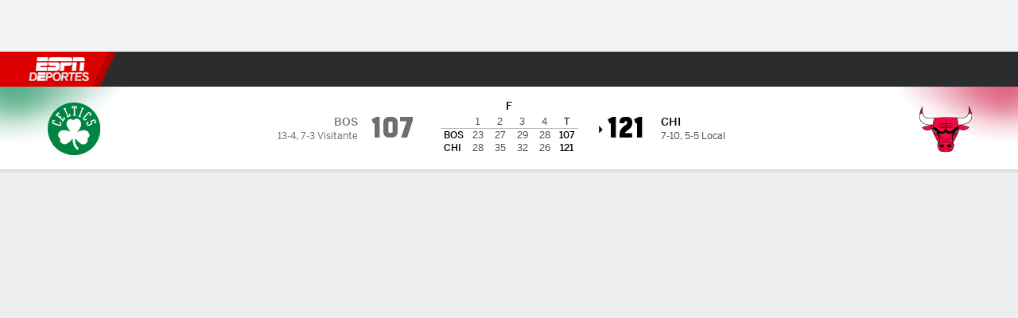

--- FILE ---
content_type: application/javascript
request_url: https://cdn1.espn.net/fitt/4134d8202ada-release-12-16-2025.2.0.3858/client/espnfitt/gamepackage.basketball-8be6c72e.js
body_size: 5608
content:
(self.webpackChunkfitt=self.webpackChunkfitt||[]).push([[1420,6781,1992,8636],{858780:(e,a,t)=>{"use strict";var r=t(450239),s=t(144522),n=t.n(s),o=t(35475),i=t.n(o),d=t(857395),l=t.n(d),m=t(390231),c=t(227361),p=t.n(c),u=(t(667294),t(211188)),y=t(870867),b=t(272232),h=t(425326),g=t(702847),_=t(274569),T=t(435827),v=t(927872),E=t(715564),N=t(433389),A=t(674795),x=t.n(A),S=t(792626),w=t.n(S),f=t(291512),L=t.n(f),k=t(306606),C=t.n(k),j=t(846074),P=t.n(j),M=t(353854),I=t(639549),G=t.n(I),F=t(785893);const O={boxscore:{in:u.Z,post:y.Z},game:{in:b.Z,post:h.Z,pre:g.Z},matchup:{in:_.Z,post:T.Z},odds:{pre:v.default},playbyplay:{in:E.Z,post:N.Z},preview:{pre:w()},recap:{post:x()},video:{in:L(),post:C(),pre:P()}};var B=t(782287),U=t.n(B),W=t(997471);const{buildConfigForSport:$}=W.playerAndGpp,D=[m.LEAGUE_NAMES.NBA,m.LEAGUE_NAMES.NBADEVELOPMENT,m.LEAGUE_NAMES.NBL,m.LEAGUE_NAMES.WNBA,m.LEAGUE_NAMES.MENS_COLLEGE_BASKETBALL,m.LEAGUE_NAMES.WOMENS_COLLEGE_BASKETBALL,m.LEAGUE_NAMES.NBA_SUMMER_LEAGUE,m.LEAGUE_NAMES.NBA_SUMMER_CALIFORNIA,m.LEAGUE_NAMES.NBA_SUMMER_LAS_VEGAS,m.LEAGUE_NAMES.NBA_SUMMER_GOLDEN_STATE,m.LEAGUE_NAMES.NBA_SUMMER_ORLANDO,m.LEAGUE_NAMES.NBA_SUMMER_SACRAMENTO,m.LEAGUE_NAMES.NBA_SUMMER_UTAH,m.LEAGUE_NAMES.MENS_OLYMPIC_BASKETBALL,m.LEAGUE_NAMES.WOMENS_OLYMPIC_BASKETBALL,m.LEAGUE_NAMES.FIBA];let R={render:function(){var e=this&&this.props,a=e&&e.state,t=a&&a.page,r=t&&t.content,s=r&&r.gamepackage,n=s&&s.sbpg,o=s&&s.gmStrp,i=o&&o.status,d=i&&i.state,l=p()(O,[n,d]);return(0,F.jsx)(M.s,{highlightConfig:e.playerHighlightConfig,children:(0,F.jsx)(G(),{...e,Subpage:l})})},config:function(e,a){return $(e,a,!0,t(531703)(`./${e}`),t(637328))}};R=(0,r.mix)(R,U(),!1,!1,!0);const H=new(l())(R);H.register({parser:n(),metaData:i(),type:D.join(", ")});const V=H;var Z=t(660225),X=t.n(Z),K=t(729050),Y=t.n(K),z=t(402754),q=t.n(z),J=t(572628),Q=t.n(J),ee=t(186746),ae=t.n(ee),te=t(479931),re=t.n(te),se=t(877396),ne=t.n(se),oe=t(888181),ie=t.n(oe),de=t(349290),le=t(296957),me=t(122628);const ce={components:{Carousel:Y(),GameBreak:q(),LastPlays:Q(),Linescore:de.Linescore,SponsoredLinks:ae(),StatusIndicator:me.O,StatusIndicatorSecondary:le.r,Tickets:re(),VideoPlayer:ne(),WatchListenEvent:ie()}},pe=X()(V,ce);t(252249).default.load("gamepackage.basketball",pe)},479931:(e,a,t)=>{var r=t(785893);t(667294);const s=t(294184),n=t(450239),o=t(923992),i=o.format,d=o.formatUTC,l=t(822154),m=n.passThru,c=t(375329),p=c.Card,u=c.Card__Header,y=c.Card__Content,b=c.Card__Footer,h=t(45697),g=t(834248).PropTypes,_=t(729478),T=t(775143),v=t(785477).default,E="https://www.vividseats.com",N="VividSeats",A="tickets",x="Find Tickets",S="home",w="schedule.vs",f="schedule.at",L=l.THEMES,k=l.TRACK_NAV_ITEM_CUSTOM,C=v.EVENT_NAMES.GENERAL_INTERACTION,j=L.DARK;function P(e,a){var t,s,n,o,l,c,p,u,h,g=a&&a.theme,v=e&&e.league,x=e&&e.sport,S=e&&e.pageType,w=v||x,f=w&&S?`${w}:${S}:vivid seats`:void 0,L=f?k:void 0,P=e&&e.data,F=P&&P.seats,O=P&&P.links,B=e&&e.teamName,U=e&&e.isWebview||!1,W=null,$=null,D=[],R=F?.eventName,H=F?.currentTeamName||B,V=F?.opponentTeamName,Z=F?.venueName,X=O&&O.event||F&&F.eventLink,K=g===j,Y=P?.timeValid??!0;const z=a&&a.translate||m,q=z(e&&e.searchLabel||"Other Games");return P&&F?(s=e&&e.isLeague,n=e&&e.isEvent,(t=P&&P.feed||[]).length&&(H||R)?(p=F.date,u=Y?i(p,"ddd M/D/YY, h:mm"):`${d(p,"ddd M/D/YY")}, ${z("TBD")}`,o=O&&O.generic,l=O&&O.team||F.teamLink,c=F.summary,D=function(e){return e.map((function(e,a){return{label:e&&(e.ticketName||e.name),url:e&&(e.ticketLink||e.link),hidden:e&&!!e.hidden,target:"_blank"}}))}(t),s?(W=G(`League ${A}`,l,f),$=null):n?(W=G(`${R} ${A}`,X,f),$=R?r.jsxs("div",{className:"powered-by__details--game",children:[r.jsx("span",{className:"powered-by__eventName",children:R}),r.jsxs("span",{className:"powered-by__venueDateTime",children:[Z," - ",u]}),r.jsx(T,{className:"powered-by__ticketsAvailable",target:"_blank",name:"&lpos=toolkit",to:X,"data-track-event_name":C,"data-track-event_detail":`${f}:${X}`,"data-track-custom":L,children:c})]}):null):(W=G(`${H} ${A}`,l,f),$=V?r.jsxs("div",{className:"powered-by__details--game",children:[I(F,z),r.jsxs("span",{className:"powered-by__venueDateTime",children:[Z," - ",u]}),r.jsx(T,{className:"powered-by__ticketsAvailable",target:"_blank",name:"&lpos=toolkit",to:X,"data-track-event_name":C,"data-track-event_detail":`${f}:${X}`,"data-track-custom":L,children:c})]}):null),D.unshift({label:z(n?"Search By Event":"app.messages.searchHint"),url:"",hidden:!1}),U&&(h=e&&e.changedDropdown),r.jsxs(M,{isDark:K,linkId:f,children:[r.jsxs(y,{className:"powered-by__details",children:[$,r.jsxs("div",{className:"powered-by__details--buy",children:["Buy"," ",W," ","with"," ",G(N,o,f)]})]}),r.jsxs(b,{className:"powered-by__search",children:[r.jsx("span",{children:q}),r.jsx(_,{list:D,redirect:!U,onChange:h})]})]})):function(e){return r.jsx(M,{children:r.jsx(b,{noBorder:!0,className:"bt bw0",children:r.jsx(T,{target:"_blank",to:E,"data-track-event_name":C,"data-track-event_detail":`${e}:${E}`,"data-track-custom":k,children:"Buy on Vivid Seats"})})})}(f)):null}function M(e){let a=e&&e.isDark,t=e&&e.linkId,n=s("powered-by",{"powered-by--dark":a});return r.jsxs(p,{className:n,"data-module":"powered-by",id:"vivid-seats-card",children:[r.jsx(u,{title:x,className:"powered-by__header flex flex-auto justify-between items-center",children:r.jsx("div",{className:"powered-by__logo",children:r.jsx(T,{classes:"powered-by__vivid",target:"_blank",to:E,"data-track-event_name":C,"data-track-event_detail":`${t}:${E}`,"data-track-custom":k,children:N})})}),e.children]})}function I(e,a){let t=e&&e.opponentTeamName||"",s=e&&e.currentTeamName||"",n=!(!e||!e.neutralSite),o=e&&e.homeAway===S,i=a(o||n?w:f),d="";return t||s?(d=n&&o?`${t} ${i} ${s}`:`${s} ${i} ${t}`,r.jsx("span",{className:"powered-by__eventName",children:d})):null}function G(e,a,t){return r.jsx(T,{target:"_blank",to:a,"data-track-event_name":C,"data-track-event_detail":`${t}:${a}`,"data-track-cutom":k,children:e})}t(547268),P.propTypes={changedDropdown:h.func,children:h.node,data:h.shape({dropdownItems:h.oneOfType([h.array,g.observableArray]),feed:h.oneOfType([h.array,g.observableArray]),links:h.object,moduleTitle:h.string,moduleType:h.string,seats:h.object,type:h.string}),isLeague:h.bool,isWebview:h.bool,league:h.string,sport:h.string,pageType:h.string,teamName:h.string},M.propTypes={children:h.node},P.contextTypes={translate:h.func,theme:h.string},e.exports=P},474023:(e,a,t)=>{e.exports=t(388782)},89534:(e,a,t)=>{var r=t(785893),s=(t(667294),t(45697)),n=t(294184),o=t(834248).PropTypes,i=t(450239),d=t(870381),l=t(45831),m=t(961602),c=t(313090),p=i.emptyAry,u=i.emptyObj,y=i.keys,b=i.passThru,h=i.NULL,g=d.Card,_=d.Card__Content,T=d.Card__Header,v=l.Tabs;function E(e,a){var t,s,o,i,d=e||u,l=d.components,E=d.formatTimeInGame,N=d.gameFormat,A=d.isGP4_0,x=d.gameFlow,S=d.getXCoordForPlay,w=d.plays||p,f=d.teams,L=d.gameId,k=d.winProbability||u,C=d.layout,j=d.windowWidth,P=d.eventState,M=l?.WinProbabilityWrapper||c,I=k.pts||p,G=l?.GameFlowWrapper||m,F=(a||u).translate||b,O=w.length&&x,B=y(I).length>0,U=O&&B,W=d.disclaimer,$=d.totalPeriods,D=n({"ButtonGroup--v4":A});return O&&(t=r.jsx(G,{data:x,gameFormat:N,getXCoordForPlay:S,plays:w,teams:f,layout:C,windowWidth:j,eventState:P,isTabbed:U})),B&&(s=r.jsx(M,{data:k,disclaimer:W,formatTimeInGame:E,gameFormat:N,getXCoordForPlay:S,plays:w,teams:f,gameId:L,layout:C,windowWidth:j,isTabbed:U,eventState:P,totalPeriods:$})),U?(i=[{title:F("Win Probability"),content:s},{title:F("Game Flow"),content:t}],o=r.jsxs(g,{className:"Card--shadow",children:[A&&r.jsx(T,{title:F("gamepackage.dataViz.header")}),r.jsx(_,{className:"DataVizWrapper__Tabbed",children:r.jsx(v,{data:i,buttonGroupClassName:D,className:"DataVizWrapper__Tabs",filterDisplay:A})})]},"data-viz")):t?o=t:s&&(o=s),o?r.jsx("div",{className:"DataVizWrapper",children:o}):h}t(785955),E.contextTypes={translate:s.func},E.propTypes={disclaimer:s.string,formatTimeInGame:s.func,gameFormat:s.object,eventState:s.string,isGP4_0:s.bool,gameFlow:s.oneOfType([s.object,o.observableObject]),GameFlow:s.oneOfType([s.object,o.observableObject]),getXCoordForPlay:s.func,plays:s.oneOfType([s.array,o.observableArray]),teams:s.oneOfType([s.array,o.observableArray]),gameId:s.string,winProbability:s.object,WinProbability:s.oneOfType([s.array,o.observableArray]),layout:s.string,windowWidth:s.number},e.exports=E},244001:(e,a,t)=>{e.exports=t(89534)},559196:(e,a,t)=>{var r,s=t(785893),n=(t(667294),t(903896)),o=t(45697),i=t(450239),d=t(313311),l=t(354061),m=t(999247),c=t(358452),p=t(870381),u=t(849710),y=i.emptyObj,b=i.first,h=i.FALSE,g=i.last,_=i.noop,T=i.passThru,v=i.TRUE,E=p.Card,N=p.Card__Content,A=p.Card__Header;function x(e,a,t,r){let s,n=e||y,o=n.prd,i=a||y,d=i.prds,l=i.untmd||y,c=m(o,i),p=n.clck,u=t(n,i,r),b=n.scrng,h=i.untmdOt,g=o>d&&h,_=l[o];return s=g||_?c:`${p} - ${c}`,{id:n.id,awayScore:n.awyScr,homeScore:n.hmScr,x:u,text:n.txt,clock:s,teamId:b&&n.tm,period:n.prd,percent:n.wnPrb,team:n.team}}(r=n({displayName:"GameFlowWrapper",formatPeriod:function(e){var a=(this.props||y).gameFormat,t=(this.context||y).translate;return m(e,a,t)},getSecondsInPeriod:function(e){var a=(this.props||y).gameFormat||y,t=a.prds,r=a.prdScnds;return e<=t?r:a.otScnds},render:function(){var e,a,t,r,n=this,o=n.props||y,i=(n.context||y).translate||T,m=o.data||y,p=o.plays,S=b(p)||y,w=g(p)||y,f=m.grph||y,L=m.gmSt,k=o.gameFormat,C=o.teams||y,j=d(C,{isHome:v})||y,P=d(C,{isHome:h})||y,M=j.abbrev,I=j.shortDisplayName,G=j.id,F=j.acsblClr,O=j.logoMd,B=P.acsblClr,U=P.abbrev,W=P.shortDisplayName,$=P.id,D=P.logoMd,R=o.isTabbed,H=o.windowWidth,V=f.xTcks,Z=f.yTcks,X=o.getXCoordForPlay||_,K=-1,Y=c(p),z=0;return a=l(p,(function(e,a){var t=a||y,r=t.scrng,s=t.prd;return K!==s?(z=0,K=s):z++,r&&e.push(x(t,k,X,{bounded:v,periodPlayIdx:z,playCountByPeriod:Y,statusState:L})),e}),[]),t=b(a)||y,S.id!==t.id&&a.unshift(x(S,k,X,{bounded:v,periodPlayIdx:0,playCountByPeriod:Y,statusState:L})),r=g(a)||y,w.id!==r.id&&a.push(x(w,k,X,{bounded:v,periodPlayIdx:z,playCountByPeriod:Y,statusState:L})),e=s.jsx(u,{data:a,awayTeamColor:B,awayTeamId:$,awayTeamName:W,awayTeamLogo:D,awayTeamAbbrev:U,homeTeamColor:F,homeTeamId:G,homeTeamName:I,homeTeamLogo:O,homeTeamAbbrev:M,layout:o.layout,getColumnText:n.formatPeriod,getColumnWidth:n.getSecondsInPeriod,xTicks:V,yTicks:Z,windowWidth:H}),R?e:s.jsxs(E,{children:[s.jsx(A,{title:i("Game Flow")}),s.jsx(N,{children:e})]},"game-flow")}})).contextTypes={theme:o.string,translate:o.func},e.exports=r},961602:(e,a,t)=>{e.exports=t(559196)},370352:(e,a,t)=>{var r,s=t(785893),n=(t(667294),t(903896)),o=t(45697),i=t(834248).PropTypes,d=t(450239),l=t(313311),m=t(354061),c=t(189734),p=t(957043),u=t(607739),y=t(598491),b=t(870381),h=t(313243),g=t(710416),_=t(999247),T=t(822154).EVENT_STATES.POST,v=d.emptyObj,E=d.FALSE,N=d.noop,A=d.passThru,x=d.TRUE,S=d.NULL,w=d.forEach,f=d.emptyAry,L=d.cnum,k=b.Card,C=b.Card__Content,j=b.Card__Header;t(941175),(r=n({displayName:"WinProbabilityWrapper",formatPeriod:function(e){var a=(this.props||v).gameFormat,t=(this.context||v).translate;return _(e,a,t)},getSecondsInPeriod:function(e){var a=this.props||v,t=a.gameFormat||v,r=t.prds,s=t.prdScnds,n=t.clckBsd,o=a.totalPeriods,i=a.eventState,d=a.data?.grph?.xTcks;return n?e<=r?s:i===T&&d?.length?y(d,e-1)-y(d,e-2):t.otScnds:1e3/(o+1)},plotData:function(e,a,t){var r=e||f,s=r.length,n=this.props||v,o=(this.context||v).translate||A,i=n.data||v,d=n.gameFormat||v,c=n.eventState,p=d.prds,u=n.teams,y=l(u,{isHome:x})||v,b=l(u,{isHome:E})||v,h=y.abbrev,g=b.abbrev,_=i.pts||v,S=n.formatTimeInGame||N,w=n.getXCoordForPlay||N,k=-1/0,C=-1;return m(r,(function(e,r,n){var i=r||v,l=i.id,m=i.prd,u=_[l];if(m>p&&C++,u>=0){let r,m,p=S(i,d,o),y=w(i,d,{playIdx:n,overtimeIdx:C,playsLength:s,curPeriod:L(a),totalPeriods:t}),b=u,_=c===T?o("Tie"):"50/50",v=i.scrng;u<50?(m=h,b=100-u):u>50&&(m=g),100!==b&&(b=b.toFixed(1)),50!==b&&(_=b),y>=k&&(r={id:l,awayScore:i.awyScr,homeScore:i.hmScr,x:y,y:u,complementaryText:i.cmplmntryTxt,text:i.txt,clock:p,team:m,teamId:v&&i.tm,percent:_},k===y?e.splice(e.length-1,1,r):e.push(r),k=y)}return e}),[])},render:function(){var e,a,t,r=this,n=r.props||v,o=(r.context||v).translate||A,i=n.data||v,d=n.windowWidth,m=(n.gameFormat||v).clckBsd,y=n.eventState,b=n.gameId,_=n.plays,T=n.teams,N=l(T,{isHome:x})||v,f=l(T,{isHome:E})||v,L=N.abbrev,P=N.shortDisplayName,M=N.logoMd,I=N.id,G=N.acsblClr,F=f.acsblClr,O=f.abbrev,B=f.shortDisplayName,U=f.logoMd,W=f.id,$=n.isTabbed,D=i.pts,R=i.grph||v,H=i.srt,V=i.dscrpLnes,Z=R.xTcks,X=n.disclaimer,K=n.totalPeriods,Y=[];return _.length?(H&&(_=c(_,H)),m?Y=r.plotData(_):(e=u(_,"prd"),w(e,(function(e,t){a=r.plotData(e,t,K),Y=p(Y,a)}))),t=s.jsx(h,{data:Y,disclaimer:X,gameId:b,awayTeamColor:F,awayTeamId:W,awayTeamLogo:U,awayTeamAbbrev:O,homeTeamName:P,homeTeamColor:G,homeTeamId:I,homeTeamLogo:M,homeTeamAbbrev:L,awayTeamName:B,layout:n.layout,xTicks:Z,windowWidth:d,isShaded:!0,getColumnText:r.formatPeriod,getColumnWidth:r.getSecondsInPeriod,teams:T,eventState:y,winProbEntries:D,isTabbed:$,descriptionLines:V,totalPeriods:K}),$?t:s.jsxs(k,{children:[s.jsx(j,{title:o("Win Probability"),className:"WinProbabilityHeader__Card",children:s.jsx(g,{gameId:b,teams:T,eventState:y,winProbEntries:D,awayTeamLogo:U,homeTeamLogo:M})}),s.jsx(C,{children:t})]},"win-probability")):S}})).propTypes={data:o.object,disclaimer:o.string,formatTimeInGame:o.func,gameFormat:o.object,gameId:o.string,getXCoordForPlay:o.func,isTabbed:o.bool,eventState:o.string,plays:o.oneOfType([o.array,i.observableArray]),teams:o.oneOfType([o.array,i.observableArray]),windowWidth:o.number},r.contextTypes={theme:o.string,translate:o.func},e.exports=r},313090:(e,a,t)=>{e.exports=t(370352)},207606:(e,a,t)=>{"use strict";t.d(a,{$:()=>p});var r=t(474023),s=t.n(r),n=t(45697),o=t.n(n),i=t(450239),d=t.n(i),l=t(785893);let m="Data is currently unavailable.",c=d().passThru;function p(e,a){let{translate:t}=a,r=t||c;return(0,l.jsx)("div",{className:"ConditionalNoDataAvailable",children:(0,l.jsx)(s(),{content:r(m)})})}p.contextTypes={translate:o().func}},547268:(e,a,t)=>{"use strict";t.r(a)},785955:(e,a,t)=>{"use strict";t.r(a)},941175:(e,a,t)=>{"use strict";t.r(a)},994416:e=>{"use strict";e.exports=void 0}},e=>{e.O(0,[1609,9264,394,1765,3403,6500,7278,3725,9532,7642,1648,7814,9910,9030,1863,4715,8854,3606,7528,813,6746,9290,2553,4162,5999,1290,2960,3690,8181,7245,1794],(()=>(858780,e(e.s=858780)))),e.O()}]);

--- FILE ---
content_type: application/javascript
request_url: https://cdn1.espn.net/fitt/4134d8202ada-release-12-16-2025.2.0.3858/client/espnfitt/3690-9283e521.js
body_size: 44340
content:
(self.webpackChunkfitt=self.webpackChunkfitt||[]).push([[3690,3242],{575334:(e,t,s)=>{"use strict";s.d(t,{Z:()=>h}),s(667294);var a=s(45697),l=s.n(a),r=s(834248),o=s(217710),i=s.n(o),c=s(618193),n=s.n(c),d=s(785893);const p=(0,r.observer)((e=>{let{components:t,shotChart:s,league:a,pbpMeta:l,windowWidth:r,playByPlay:o,sport:c}=e;const p=t?.PlayByPlay||n(),h=t?.ShotChartWrapper||i();return(0,d.jsxs)(d.Fragment,{children:[(0,d.jsx)(h,{data:s,league:a,pbpMeta:l,windowWidth:r,isPBP:!0}),(0,d.jsx)(p,{data:o,sport:c})]})}));p.displayName="PlaysTabWrapper",p.propTypes={components:l().object,shotChart:l().object,league:l().string,pbpMeta:l().object,windowWidth:l().number,playByPlay:l().object,sport:l().string};const h=p},644703:(e,t,s)=>{"use strict";s.d(t,{Z:()=>Z}),s(667294);var a=s(45697),l=s.n(a),r=s(450239),o=s(557147),i=s.n(o),c=s(227361),n=s.n(c),d=s(435161),p=s.n(d),h=s(313311),m=s.n(h),y=s(738854),f=s(142916),u=s.n(f),g=s(279818),x=s.n(g),j=s(818830),b=s.n(j),L=s(616083),k=s(420676),M=s.n(k),w=s(834248),T=s(752376),C=s.n(T)()({TeamStats:{ceN:"WOJBZ",ykq:"fuVUc",xPv:"VIJfz",KDD:"VZTD",awr:"rEPuv",JEw:"oFFrS"},StatsPageTeamStats:{Ojo:"rZgts"},bar:{cpv:"Yzrgw",yQr:"uAhkc",Syd:"EiuCF",fxt:"lZur",oVc:"sQPOI",OWj:"XauvL",tPx:"HqrkB",DSu:"iFoSz",Upg:"bcmEC",ttM:"Gxdeb",urN:"mtHH",GPn:"oYUar",AAW:"GaCoY",yNM:"vZyac"},barContainer:{jjC:"UGvDX",niK:"ubOdK",OTL:"WtEci",PHC:"FfVOu",ZkX:"seFhp"},value:{jkD:"bLeWt",OqY:"ZfQkn",xTE:"JoGSb",KDD:"VZTD"},valueSuperScript:{nxE:"LNzKp"},valueBar:{KDD:"hsDdd",JEw:"ICQCm"},grid:{dDt:"eZKkr",KGN:"gRBWh",aOu:"yEjpn"},gridAlt:{KGN:"aoVnJ",aOu:"Shbrf"},statNoPie:{KGN:"FOePw"},statHeader:{KDD:"Kiog",lDB:"TSdsN",eiR:"lEHQF",ngw:"Pxeau",KGN:"lGIsP",ALC:"nbAEp"},statHeaderAlt:{lDB:"LVdfu",CWl:"MACb"},statsPage:{Ozr:"aRBRX",imM:"trLLY"},statRow:{ISb:"LOSQp"},statRowBar:{KDD:"Kiog",lDB:"TSdsN",eiR:"lEHQF",ngw:"Pxeau",KGN:"lGIsP",ALC:"nbAEp"},statRowBarAlt:{lDB:"LVdfu"},statsPageLabel:{qvx:"oMpuV"},statRowBarLabel:{gKW:"ZUcyh",YZY:"YJyPO",awu:"EsNZ",UIk:"FuEs",qSR:"jwLlw",niK:"UoVV",OTL:"gFgY",PHC:"dSKvB",ZkX:"spGOb"},statRowPie:{KDD:"VZTD",awr:"rEPuv",yIV:"mLASH",MiT:"kvZxL",vuv:"VgrBv",Trx:"qMIuq",mAa:"rRHId",ILr:"dTPCH",OrH:"UarA",niK:"ubOdK",OTL:"WtEci",PHC:"FfVOu",ZkX:"seFhp"},statRowPieAlt:{vuv:"hWqIe",Trx:"kRTvx",TDs:"mHSfx",mAa:"rRHId",ILr:"oGmMm",OrH:"UarA"},team0:{ggU:"vIfRz"},team0Alt:{bvX:"ANdqi"},team1:{ggU:"SolpO",VXK:"VyZCd"},label:{ODe:"OkRBU",jkD:"AsfGG",ggU:"PDYcW",KDD:"VZTD",yIV:"mLASH",HVv:"jIRH",OqY:"hfDkF"},teamHeader:{yIV:"mLASH",KDD:"VZTD",MiT:"YXpvG",jkD:"iygLn",qVv:"yTFnz",ROf:"Mxk",yuT:"TPpRg",HVz:"SxJmg",vYT:"xuArw",niK:"hCeOI",OTL:"WtEci",PHC:"RlSzs",ZkX:"seFhp"},teamName:{},teamLogo:{eec:"xOPbW",qVv:"kDSxb"},pie:{qVv:"gPJUq"},pieContainer:{yIV:"mLASH",KDD:"Kiog",lDB:"GioEs",MiT:"kvZxL",JEw:"frSWj",fxt:"lZur",zJA:"jSVmD"},pieContainerAlt:{lDB:"CCreQ"},pieLogos:{fxt:"NqeUA",jkG:"iLTd",jYE:"UzzHi",MiP:"iWsMV",fHB:"FvQLF",yIV:"mLASH",HVv:"jIRH",KDD:"VZTD",MiT:"lnfEI",ppu:"XzpYp",nMM:"bYBiG",SQm:"dxFEu",Qsc:"XnRmS",cCs:"afvUV",TfG:"lCrjy",SOm:"oDLru",nmV:"NPzFg"},pieLogo:{eec:"xOPbW",qVv:"kDSxb"},valuePie0:{UIk:"pgHdv",pKu:"uHRs"},valuePie1:{UxG:"nljvg"},footerLink:{yuT:"TPpRg",nxE:"ABCGT"},tabs:{noy:"FJToV",eec:"gwFsO",VLk:"lqtkC",QWb:"qMWkb",JEw:"HfYhe",esc:"rGwPE"},barWrapper:{fxt:"lZur"},segments:{yIV:"QGHKv",fxt:"NqeUA",KDD:"VZTD",HVv:"nkdHX",MiP:"iWsMV",fHB:"FvQLF",jkG:"iLTd",jYE:"UzzHi",ppu:"YOODG"},segment:{mmO:"jSMPQ",eec:"hxxnp",azX:"hxNeO"}}),_=s(951681),v=s.n(_),S=s(194590),W=s(615770),O=s(785893);const z="label",P=/[ |%]+/g,N="pieContainer",A="pieLogo",E="statNoPie",G="statsPage",B="statRow",R="statRowPie",I="pie",H="value",F="valueSuperScript",D=e=>{let{className:t,name:s,link:a,logo:l,uid:o}=e,c=(0,r.cbool)(a),n=c?u():"div",d=c?[C.teamHeader,t]:i()(C.teamHeader,t),p={};return a&&(p={href:a,"data-clubhouse-uid":o}),(0,O.jsxs)(n,{...p,className:d,children:[(0,O.jsx)(v(),{src:l,className:C("teamLogo"),alt:""}),(0,O.jsx)("span",{className:C("teamName"),children:s})]})},U=e=>{let{num:t}=e;const s=[];for(let e=0;e<t+1;e++)s.push((0,O.jsx)("div",{className:C("segment")},e));return(0,O.jsx)("div",{className:C("segments"),children:s})},$=e=>{let{className:t,color:s,value:a,max:l,segments:o=4}=e;return(0,O.jsxs)("div",{className:i()(C.barContainer,t),children:[(0,O.jsx)("span",{className:C(H,"valueBar"),children:a}),(0,O.jsxs)("div",{className:C("barWrapper"),children:[(0,O.jsx)(U,{num:o}),(0,O.jsx)(b(),{now:(0,r.cnum)(a),max:l,className:C.bar,style:{"--progressBar-bar-backgroundColor":s}})]})]})},K=e=>{let{colors:t,values:s,logos:a,isPctStat:l}=e,o=p()(s,(e=>{const t=(0,r.strReplace)((0,r.cstr)(e),":",".");return(0,r.cnum)((0,r.strReplace)(t,P,""))})),i=(0,r.first)(s),c=s?.[1],n=(0,r.first)(o),d=o?.[1],h=n||d;return(0,O.jsxs)("div",{className:h?C(N):C(N,"pieContainerAlt"),children:[h?(0,O.jsxs)("span",{className:C(H,"valuePie0"),children:[i,l?(0,O.jsx)("span",{className:C(F),children:"%"}):r.NULL]}):r.NULL,(0,O.jsx)(y.Z,{colorScale:h?[t?.[1],(0,r.first)(t)]:["var(--teamStats-pie-color)"],padAngle:1,innerRadius:44,padding:0,width:120,height:120,data:[{x:c,y:h?d:(0,r.cstr)(d)},{x:i,y:h?n:(0,r.cstr)(n)}],style:{parent:{width:120,height:120},data:{stroke:"var(--surface-background-color)",strokeWidth:2},labels:{display:"none"}}}),h?(0,O.jsxs)("span",{className:C(H,"valuePie1"),children:[c,l?(0,O.jsx)("span",{className:C(F),children:"%"}):r.NULL]}):r.NULL,(0,O.jsxs)("div",{className:C("pieLogos"),children:[(0,O.jsx)(v(),{src:(0,r.first)(a),className:C(A)}),(0,O.jsx)(v(),{src:a?.[1],className:C(A)})]})]})},V=e=>{let{data:t,teams:s,matchSegments:a=4,isStatsPg:l}=e;const o=(0,r.first)(s)||r.emptyObj,i=o.abbrv,c=o.logo,d=o.color,h=o.uid,y=o.link,f=s[1]||r.emptyObj,u=f.abbrv,g=f.logo,x=f.color,j=f.uid,b=f.link,L={"--grid-rows":t.length+1},k=m()(t,{type:I}),M=(0,r.first)(t),w=M?.type===I,T=w?[C.team0,C.team0Alt]:[C.team0];let _,v;const S=p()(t,((e,t)=>{const s=e||r.emptyObj,o=(0,r.first)(s.values),p=n()(s,"values.1"),h=s.isPctStat,m=h?100:Math.max(o,p),y=s.type,f=s.name;let j,b;if(j=C(B,"statRowBar",l&&G,!k&&E,w&&"statRowBarAlt"),y===I){let e=0===t?C(B,R,"statRowPieAlt"):C(B,R);return(0,O.jsxs)("div",{style:L,className:e,children:[(0,O.jsx)("span",{className:C(z),children:s.name}),(0,O.jsx)(K,{isPctStat:h,label:f,colors:[d,x],logos:[c,g],values:[o,p]})]},f)}return b=C(z,"statRowBarLabel",l&&"statsPageLabel"),(0,O.jsxs)("div",{className:j,children:[(0,O.jsx)("span",{className:b,children:f}),(0,O.jsx)($,{name:i,value:o,max:m,color:d,className:T,segments:a}),(0,O.jsx)($,{name:u,value:p,max:m,color:x,className:C.team1,segments:a})]},f)}));return _=C((w||k)&&"grid",w&&"gridAlt"),v=C("statHeader",w&&"statHeaderAlt",l&&G,!k&&E),(0,O.jsx)(O.Fragment,{children:(0,O.jsxs)("div",{className:_,children:[(0,O.jsxs)("div",{className:v,children:[(0,O.jsx)(D,{name:i,logo:c,uid:h,link:y,className:T}),(0,O.jsx)(D,{name:u,logo:g,uid:j,link:b,className:C.team1})]}),S]})})},Z=e=>{let{className:t=r.NULL,elevation:s=0,header:a=r.NULL,footer:l=r.NULL,footerLink:o=r.NULL,footerLabel:i=r.NULL,teams:c=[],stats:n=[],isStatsPg:d}=e;const h=d?[C.TeamStats,C.StatsPageTeamStats,t]:[C.TeamStats,t],m=1===n.length?a||"Team Stats":r.NULL,y=(0,S.useIsDark)()?"theme-dark":"theme-light",f=(0,W.useTranslate)(),g=o&&i?(0,O.jsx)(u(),{href:o,className:C.footerLink,children:f(i)}):r.NULL;let j=r.NULL;if(n.length>1){const e=p()(n,(e=>(0,O.jsx)(L.Tab,{label:e?.label,children:(0,O.jsx)(V,{data:e?.data,teams:c,isStatsPg:d})},e?.label)));j=(0,O.jsx)(L.default,{tabListClassName:C.tabs,children:e})}else j=(0,O.jsx)(V,{data:(0,r.first)(n)?.data,teams:c,isStatsPg:d});return n.length?(0,O.jsx)(M(),{theme:y,children:(0,O.jsx)(x(),{elevation:s,header:f(m),footer:l||g,className:h,"data-testid":"prism-TeamStats",children:j})}):r.NULL};Z.propTypes={className:l().oneOfType([w.PropTypes.objectOrObservableObject,w.PropTypes.arrayOrObservableArray,l().string]),footer:l().oneOfType([w.PropTypes.objectOrObservableObject,w.PropTypes.arrayOrObservableArray,l().string]),footerLink:l().string,footerLabel:l().string,header:l().oneOfType([w.PropTypes.objectOrObservableObject,w.PropTypes.arrayOrObservableArray,l().string]),matchSegments:l().number,teams:w.PropTypes.arrayOrObservableArrayOf(l().shape({name:l().string,logo:l().string,color:l().string})).isRequired,stats:w.PropTypes.arrayOrObservableArrayOf(l().shape({label:l().string,data:l().shape({name:l().string,values:l().oneOfType([l().arrayOf(l().number),l().arrayOf(l().string),l().func]).isRequired,type:l().oneOf(["bar","pie"])})})).isRequired},Z.defaultProps={footerLabel:"Full Team Stats"}},747782:(e,t,s)=>{var a=s(785893),l=s(957043),r=s(227361),o=s(435161),i=s(354061),c=s(763105),n=s(450239),d=s(421800),p=(s(667294),s(294184)),h=s(45697),m=s(834248).PropTypes,y=s(226655),f=s(775143),u=s(567187),g=s(360353),x=s(272846),j=s(454809),b=s(51582).WordHighlighter,L=g.Tabs,k=n.emptyAry,M=n.emptyObj,w=n.first,T=n.NULL,C=n.TRUE,_="athlts.length",v="div",S="";const W="MOBILE";function O(e){return a.jsx("div",{className:"Table__customHeader",children:e})}function z(e){var t,s,r,i,n,p,h=e||M,m=h.athlts||k,y=h.statHdrs||k,u=h.subHdrs||k,g=y.length;return s=c(m,(function(e){return!e.dnpRsn})),r=c(m,(function(e){return e.dnpRsn})),t=l(s,r),((n=o(t,(function(e){return function(e,t){var s=e&&e.athlt,l=s&&s.id,r=s&&s.uid||S,o=s&&s.lnk,i=s&&s.jersey,c=s&&s.dspNm,n=s&&s.shrtNm,d=s&&s.guid,p=e&&e.stats,h=e&&e.dnpRsn,m=o?f:v,y={},u=M;return o&&(u={to:o,"data-player-uid":r}),y.info=a.jsxs("div",{className:"flex",children:[a.jsxs(m,{...u,children:[a.jsx("span",{className:"truncate db Boxscore__AthleteName Boxscore__AthleteName--long",children:a.jsx(b,{id:l,children:c})}),a.jsx("span",{className:"truncate db Boxscore__AthleteName Boxscore__AthleteName--short",children:a.jsx(b,{id:l,children:n})})]}),i?a.jsxs("span",{className:"playerJersey",children:["#",i]}):T]},l),y.stats=p,h&&(y.dnpReason=h,y.colSpan=t),y.guid=d,y.id=l,y}(e,g)}))).length||u.length||y.length)&&(u.length&&(p=o(u,O),n.unshift(p)),y.length&&(i=o(y,O),n.unshift(i))),d({},h,{athlts:n})}function P(e,t,s,i){var c,n=e&&e.stats,d=e&&e.tm,p=d&&d.dspNm,h=d&&d.logo,m=n&&n.length>1?n[1]:M,f=z(n&&n.length>0&&n[0]),g=z(m),x=z(n&&n.length>2&&n[2]);return r(m,_)&&(f.athlts=l(f.athlts,g.athlts)),c=o([f,x],(function(e,t){return a.jsx(y,{colGroups:e.colGrps,colGroupHeaders:e.colGrpHdrs,displayName:p,idx:t,logo:h,tableData:e.athlts,favorites:i},t)})),a.jsxs(j,{children:[c,s&&a.jsx(u,{className:"pt4",note:s})]},t)}function N(e,t,s,r,c){var n=e||M,d=c||M,p=n.stats||k,h=n.tm||M,m=h.dspNm,f=h.logo,g=w(p)||M,x=g.colGrps,b=g.colGrpHdrs,L=o(p,z),T=i(L,(function(e,t){return l(e,t.athlts)}),[]);return a.jsxs(j,{children:[a.jsx(y,{colGroups:x,colGroupHeaders:b,displayName:m,logo:f,idx:0,teamIdx:t,tableData:T,keyCount:n.he,favorites:r,...d},"boxscore"),s&&a.jsx(u,{className:"pt4",note:s},"note")]},t)}function A(e){if(!e)return null;var t,s,l,i,c=e.className,n=e.data||k,d=e.layoutSize,h=e.isHockey,m=e.tabbed,y=e.toggleOptions,f=d===W,u=h?P:N,g=e.favorites||M;return f&&m?(s=e.note,l=o(n,(function(e,t){return{title:r(e,"tm.abbrev"),content:u(e,t,s,g)}})),t=a.jsx(L,{activeTab:0,data:l,filterSize:"md",filterDisplay:!0})):(i=n.length,t=o(n,(function(t,a){return a===i-1&&(s=e.note),u(t,a,s,g,y)}))),c=p("Boxscore",c,{}),a.jsx("div",{className:c,children:t})}s(530471),A.propTypes={className:h.string,data:h.oneOfType([m.observableArray,h.array]),note:h.string,tabbed:h.bool,toggleOptions:h.object},A.defaultProps={className:S,data:[],tabbed:C},e.exports=x(A,{breakpoint:[W]})},226655:(e,t,s)=>{var a=s(785893),l=s(784486),r=s(435161),o=s(354061),i=(s(667294),s(45697)),c=s(834248),n=c.observer,d=c.PropTypes,p=s(294184),h=s(951681),m=s(125907),y=s(381209),f=s(450239),u=f.emptyObj,g=f.noop,x=f.NULL,j=f.passThru,b=m.FixedTable,L=m.Table__Heading,k=m.Table__Data,M=m.Table__Row;function w(e){var t=e&&e.header,s=e&&e.colSpan;return a.jsx(L,{className:"tc clr-white td",colSpan:s,children:t})}function T(e,t){var s,i,c,n,d,m,f,L=e||u,T=t||u,C=L.className,_=L.colGroups,v=L.colGroupHeaders,S=L.displayName,W=L.favorites||u,O=L.idx,z=L.teamIdx,P=L.logo,N=L.tableData,A=L.tableHeaders,E=L.showToggle,G=L.showingAll,B=L.onToggle||g,R=T.translate||j,I=x;if(n=r(v,(function(e){return{header:R(e)}})),l(_,(function(e,t){n[t]&&(n[t].colSpan=e)})),m=o(_,(function(e,t){return e+t}),-1),0===O&&(i=p("Boxscore__Title flex items-center pt3 pb3 brdr-clr-gray-08",{}),f=`toggle-${z}`,I=a.jsxs("div",{className:i,children:[a.jsx(h,{alt:S,src:P,size:"sm",className:"pr3"}),a.jsx("div",{className:"BoxscoreItem__TeamName",children:S}),E&&a.jsxs("div",{className:"BoxscoreItem__Toggle",children:[a.jsx("label",{htmlFor:f,children:R("All Stats")}),a.jsx(y,{id:f,checked:G,size:"sm",onClick:B})]})]}),d=r(n,w)),0===N.length){c={info:R("No Box Score Available")};let e=A&&A.length-1,t=0;for(;t<e;t++)c[`stat${t}`]=" ";s=[c]}else s=r(N,(function(e){var t=e||u,s=t.dnpReason,l=t.info,o=W[t.guid]?"is-favorite":x;if(s){let e=t.colSpan||m;return a.jsxs(M,{className:o,children:[a.jsx(k,{children:l}),a.jsx(k,{className:"tc td BoxscoreItem__DNP",colSpan:e,children:s})]})}return l?a.jsxs(M,{className:o,children:[a.jsx(k,{children:l},"athlete"),r(t.stats,(function(e,t){return a.jsx(k,{className:"Table__TD BoxscoreItem__Stat",children:e},t)}))]}):t}));return C=p("Boxscore flex flex-column",C,{}),a.jsxs("div",{className:C,children:[I,a.jsx(b,{fixedLeft:1,className:C,colgroups:_,headings:d,rows:s,subheaders:A,textAlign:"right"})]})}s(201768),T.propTypes={className:i.string,colGroups:i.oneOfType([d.observableArray,i.array]),colGroupHeaders:i.oneOfType([d.observableArray,i.array]),displayName:i.string,idx:i.number,logo:i.string,showingAll:i.bool,showToggle:i.bool,tableData:i.oneOfType([d.observableArray,i.array]),tableHeaders:i.oneOfType([d.observableArray,i.array])},T.defaultProps={className:"",colGroups:[],colGroupHeaders:[],tableData:[],tableHeaders:[]},T.contextTypes={translate:i.func},e.exports=n(T)},77632:(e,t,s)=>{var a,l=s(785893),r=s(435161),o=(s(667294),s(903896)),i=s(294184),c=s(45697),n=s(506537),d=s(834248).PropTypes,p=s(775143),h=s(360353).TabList,m=s(375329),y=m.Card,f=m.Card__Footer,u=m.Card__Content,g=s(125907).Table,x=s(951681),j=s(923992),b=s(450239),L=b.emptyObj,k=b.passThru,M=b.cnum,w=b.isAry,T=s(319495),C=s(864249),_=s(227361),v=n.TABLET_PLUS[0],S=s(822154).THEMES.DARK,W="Full Team Schedule";function O(e){var t=e||L,s=t.to,a=t.children,r=t.clubhouseUid,o=t.gameLink,i={classes:"clr-link"};return s&&(i.to=s),r&&s&&(i["data-clubhouse-uid"]=r),o&&(i["data-game-link"]=!0),s?l.jsx(p,{...i,children:a}):l.jsx("span",{...i,children:a})}function z(e,t,s){var a=this;a.DATE=e,a.OPP=t,a.RESULT=s}function P(e,t){var s=e||L,a=t||L,o=a.translate||b.passThru,c=a.theme===S,n=r(s.evts,(function(e){var t=e||L,s="",a="",r="",n=t.gmResult,d=n===o("W"),p=n===o("L"),h=t.opp||L,m="",y=i("mr2 h8",{"clr-positive":d&&!c,"clr-apple":d&&c,"clr-negative":p&&!c,"clr-scarlet":p&&c}),f=i({"clr-gray-04":!c,"clr-boulder":c});return t&&(s=j.format(t.gmDate,"M/D/YY"),a=_(t,["links",0,"href"]),r=_(h,["links",0,"href"]),m=_(t,["opp","uid"])),new z(l.jsx("span",{children:s}),l.jsxs(O,{to:r,clubhouseUid:m,children:[l.jsx("span",{className:f,children:t.atVs}),l.jsx(x,{className:"dib v-mid mh2",size:"sm",src:t.oppLogo}),h.abbrev]}),l.jsxs(O,{to:a,gameLink:!0,children:[l.jsx("span",{className:y,children:n}),l.jsx("span",{children:t.score})]}))}));return l.jsx(g,{rows:n,headings:r(["DATE","OPP","RESULT"],o)})}s(736138),(a=o({displayName:"LastGames",handleClick:function(e){this.setState({activeIndex:e})},getInitialState:function(){return{activeIndex:0}},render:function(){var e=this||L,t=e.props||L,s=e.context||L,a=e.state||L,o=s.translate||k,c=i("LastGames",t.className),n=t.type||"",d=t.id||null,m=M(a.activeIndex,0,0),g=t.data||[],j=t.isWebview,b={},O=[],z="",N=[],A=M(t.windowWidth,0,0),E=s.theme===S;return!w(g,!0)||g.length<2?null:"horiz"===n||A>=v?(N=r(g,(function(e,s){var a=e||L,r=a.tm,c=r&&r.logo,n=r&&r.dspNm,d=r&&r.lnks,h=d&&d.length>=1&&d[1],m=h&&h.href,y=0===s,u=i("LastGames__GameList",t.className,"w-100",{"br pr4":y,pl4:1===s,"LastGames__GameList--dark":E});return l.jsxs("div",{className:u,children:[l.jsxs("div",{className:"LastGames__TeamName pv4 flex items-center justify-center",children:[l.jsx("span",{className:"mr2",children:l.jsx(x,{src:c,size:"sm"})}),l.jsxs("span",{className:"tc h5",children:[n," ",o("Last 5")]})]}),l.jsx(P,{className:u,translate:o,...a},s),l.jsx(f,{noBorder:!0,children:!j&&m&&l.jsx(p,{to:m,className:"external",children:o(W)})})]},s)})),l.jsx(y,{id:d,className:c,"data-testid":"lastGames",children:l.jsx(u,{className:"flex flex-auto pv0",children:N})})):((b=g[m])&&(z=_(b,"team.links[1].href")||_(b,"tm.lnks[1].href")||""),z&&s&&s.isExternal&&(z=T.isAbsolute(z)?z:C.getBaseURL()+z),O=r(g,(function(e,t){var s=(e||L).tm||L;return{title:l.jsxs("span",{className:"flex flex-auto items-center justify-center",children:[l.jsx(x,{className:"mr2",size:"sm",src:s.logo}),s.abbrv," Last 5"]},t)}})),l.jsxs(y,{id:d,className:c,"data-testid":"lastGames",children:[l.jsx(h,{onClick:e.handleClick,items:O,activeTab:m}),l.jsx(u,{children:l.jsx(P,{...b})}),!j&&z&&l.jsx(f,{children:l.jsx(p,{to:z,className:"external",children:o(W)})})]}))}})).defaultProps={data:[]},a.propTypes={data:c.oneOfType([c.arrayOf(c.shape({tm:c.object,evts:c.oneOfType([c.array,d.observableArray])})),d.observableArrayOf(c.shape({tm:c.object,evts:c.oneOfType([c.array,d.observableArray])}))]),windowWidth:c.number},a.contextTypes={translate:c.func,isExternal:c.bool,theme:c.string},P.contextTypes={translate:c.func,theme:c.string},e.exports=a},507438:(e,t,s)=>{var a=s(785893),l=(s(667294),s(903896)),r=s(45697),o=s(450239),i=s(684967),c=s(822154),n=s(482180),d=s(227361),p=o.emptyObj,h=o.FALSE,m=o.TRUE,y=o.UNDEF,f=o.idxOf,u=o.NULL,g=o.first,x=c.HOMEAWAY.AWAY_TEAM,j=n.FREE_THROW_PLAY_TYPES,b=50,L="lastPlay.id",k="#ball_post",M="endEvent";let w=l({displayName:"BasketballBall",ballRef:u,postRef:u,preRef:u,shotQueue:[],getInitialState:function(){return{renderedHeight:0,activeShotAnimation:u}},componentWillUnmount(){let e=this||p,t=i.qsa(k),s=g(t);e.ballRef=u,e.postRef=u,e.preRef=u,i.detach(s,M,e.handleOnEnd)},componentDidMount(){var e=this||p,t=(e.props||p).lastPlay||p;t.shootingPlay&&e.setState({activeShotAnimation:e.animateShot(t)})},shouldComponentUpdate(e,t){var s=this||p,a=s.state||p,l=s.props||p,r=t||p,o=d(e||p,L),i=d(l,L);return a.activeShotAnimation!==r.activeShotAnimation||o!==i},componentDidUpdate(e,t){var s,a,l=this||p,r=(l.state||p).activeShotAnimation,o=(l.props||p).lastPlay||p,c=d(e,L),n=o.id;r&&r!==t.activeShotAnimation&&(s=i.qsa(k)||p,(a=g(s))&&i.attach(a,M,l.handleOnEnd)),c!==n&&o.shootingPlay&&(!r&&o?l.setState({activeShotAnimation:l.animateShot(o)}):l.shotQueue.push(o))},_setBallRef:function(e){this.ballRef=e},_setPrelRef:function(e){this.preRef=e},_setPostlRef:function(e){this.postRef=e},isFreeThrow:function(e){var t=d(e||p,"type.id");return f(j,t)>-1},getCourtCoords:function(e){var t,s,a=this||p,l=e||p,r=l.homeAway,o=l.coordinate||p;if(l&&r&&o.y!==y&&o.x!==y)return r===x?(t=o.y,s=b-o.x,t+=4):(t=94-o.y,s=o.x,t-=4),a.isFreeThrow(l)&&(r===x?(t=19,s=23):(t=75,s=23)),a.getSVGCoords(t,s)},getSVGCoords:function(e,t){var s,a;return e=Math.min(Math.max(e,2),94),s={x:33.3-(t=Math.min(Math.max(t,2),b))/b*33.3,y:0+t/b*109.5},a={x:550.7+t/b*(584-550.7),y:0+t/b*109.5},{x:Math.round(s.x+e/94*(a.x-s.x)),y:Math.round(s.y)}},animateShot:function(e){let t,s,l,r,o,i,c,n,d,y,f=this||p,u=e||p,g=u.id,j=u.homeAway===x,b=u.scoringPlay===m,L=u.coordinate||p,k=L.x,M=L.y,w=f.getCourtCoords(u)||p,T=`${w.x} ${w.y}`,C=f.isFreeThrow(u),_=(v=25-k,S=0-M,Math.sqrt(S*S+v*v));var v,S;return j?(s="30 13",l="30 -27",t=w.x-(w.x-30)/4+" -27",b===h?(r="30 -7",i="70 3",o="70 39"):c=39):(s="548 13",l="548 -27",t=w.x-(w.x-548)/4+" -27",b===h?(r="548 -7",i="508 3",o="508 39"):c=39),b===m?(n=`M${T} C${t} ${l} ${s}`,d=`M${s} V${c}`):(n=`M${T} C${t} ${l} ${s}`,d=`M${s} C${r} ${i} ${o}`),y=C?1100:Math.round(800+25*_),y=y+="ms",a.jsxs("g",{id:`ball_${g}`,ref:f._setBallRef,opacity:0,children:[a.jsx("circle",{id:`ball_${g}_circle`,cx:5,cy:5,r:5,fill:"url(#RadialGradient1)"}),a.jsx("path",{id:`ball_${g}_path`,d:"M1.5,1.5C2,1,2.5,0.7,3.1,0.4C3.8,0.2,4.4,0.1,5,0.1c0.6,0,1.2,0.1,1.8,0.4C7.5,0.7,8,1,8.5,1.5c0.5,0.5,0.8,1,1.1,1.6C9.8,3.7,9.9,4.4,9.9,5c0,0.6-0.1,1.2-0.4,1.9C9.3,7.5,8.9,8,8.5,8.5C8,8.9,7.5,9.3,6.9,9.5C6.2,9.8,5.6,9.9,5,9.9c-0.6,0-1.3-0.1-1.9-0.4C2.5,9.3,2,8.9,1.5,8.5C1,8,0.7,7.5,0.4,6.9C0.2,6.2,0.1,5.6,0.1,5c0-0.6,0.1-1.2,0.4-1.9C0.7,2.5,1,2,1.5,1.5z M1.3,4.6c0.3,0,0.7,0.1,1,0.2C2.7,4.9,3,5,3.2,5.2c0.1-0.2,0.3-0.4,0.4-0.5C3.8,4.5,4,4.3,4.1,4.2C3.7,3.7,3.2,3.3,2.8,2.8C2.3,2.4,1.8,2,1.4,1.5c-0.4,0.5-0.8,1-1,1.5C0.1,3.6,0,4.3,0,4.9c0.2-0.1,0.4-0.2,0.7-0.2C0.9,4.6,1.1,4.6,1.3,4.6z M1.4,8.5C1.6,8,1.9,7.5,2.1,7C2.4,6.5,2.7,6,3,5.6C2.8,5.4,2.5,5.2,2.2,5.1C1.9,5,1.6,5,1.3,5C1.1,5,0.9,5,0.7,5C0.5,5.1,0.2,5.2,0,5.3C0,5.9,0.2,6.5,0.4,7C0.7,7.6,1,8.1,1.4,8.5z M4.9,0C4.3,0,3.7,0.1,3.2,0.3C2.6,0.6,2.1,0.9,1.7,1.3C2.1,1.7,2.6,2.1,3,2.6C3.5,3,3.9,3.4,4.4,3.9c0.1-0.2,0.3-0.3,0.4-0.4C5,3.3,5.1,3.2,5.2,3.1C5.1,2.8,4.9,2.5,4.8,2.2C4.7,1.9,4.7,1.6,4.7,1.3c0-0.2,0-0.4,0.1-0.6C4.8,0.4,4.8,0.2,4.9,0z M3.3,5.8C3,6.3,2.7,6.8,2.4,7.2c-0.3,0.5-0.5,1-0.7,1.5C2.1,9.1,2.6,9.4,3,9.6C3.5,9.8,4,9.9,4.5,10c0-0.1,0-0.2,0-0.3c0-0.1,0-0.2,0-0.3c0-0.7-0.1-1.4-0.3-2C4,6.7,3.7,6.2,3.3,5.8z M4.4,4.4C4.3,4.6,4.1,4.8,3.9,5C3.8,5.1,3.7,5.3,3.5,5.5C4,6,4.3,6.5,4.6,7.2c0.2,0.7,0.4,1.4,0.4,2.2c0,0.1,0,0.2,0,0.3c0,0.1,0,0.2,0,0.3H5c0.6,0,1.2-0.1,1.8-0.3c0.6-0.2,1.1-0.5,1.6-1C7.7,8,7.1,7.3,6.4,6.6C5.8,5.8,5.1,5.1,4.4,4.4z M5.5,3.4C5.4,3.5,5.2,3.6,5.1,3.7C4.9,3.9,4.8,4,4.7,4.2c0.7,0.7,1.4,1.4,2,2.1C7.4,7,8,7.7,8.7,8.4c0.5-0.5,0.8-1,1-1.6C9.9,6.2,10,5.6,10,4.9c-0.1,0-0.2,0-0.3,0c-0.1,0-0.2,0-0.3,0C8.5,4.9,7.7,4.7,7,4.4C6.4,4.1,5.8,3.8,5.5,3.4z M5.5,2.8c0.4-0.3,0.8-0.6,1.3-0.9c0.4-0.3,0.9-0.5,1.3-0.8C7.8,0.8,7.3,0.5,6.8,0.3C6.4,0.1,5.9,0,5.4,0C5.2,0.2,5.2,0.4,5.1,0.7C5.1,0.9,5,1.1,5,1.3c0,0.3,0,0.5,0.1,0.8C5.3,2.3,5.4,2.6,5.5,2.8z M8.5,1.4C8,1.6,7.5,1.9,7.1,2.2C6.6,2.5,6.2,2.8,5.8,3.1c0.4,0.4,0.9,0.8,1.6,1C8,4.4,8.7,4.5,9.5,4.5c0.1,0,0.1,0,0.2,0c0.1,0,0.2,0,0.2,0C9.9,3.9,9.8,3.3,9.5,2.8C9.2,2.3,8.9,1.8,8.5,1.4z",fill:"#442302"}),a.jsx("animateMotion",{id:"ball_post",begin:y,dur:.5,rotate:"reverse",path:d,opacity:1}),a.jsx("animateMotion",{id:`ball_${g}_pre`,dur:y,rotate:"reverse",path:n,opacity:1}),a.jsx("animate",{attributeName:"opacity",dur:y,values:"0;1",repeatCount:"1"}),a.jsx("animate",{attributeName:"opacity",begin:y,dur:.5,values:"1;0",repeatCount:"1"})]},`ball_${g}`)},handleOnEnd:function(e){let t=this||p,s=e.currentTarget||u;t.setAnimationEnded(s)},setAnimationEnded(e){let t=this||p,s=t.shotQueue||[],a=s.length&&s.shift();i.detach(e,M,t.handleOnEnd),a?t.setState({activeShotAnimation:u},(()=>{t.setState({activeShotAnimation:t.animateShot(a)})})):t.setState({activeShotAnimation:u})},render:function(){var e=((this||p).state||p).activeShotAnimation;return e?a.jsx("div",{className:"BasketballBall__Wrapper",children:a.jsxs("svg",{id:"nba-ball-svg",style:{height:"100%",width:"100%",overflow:"visible"},preserveAspectRatio:"xMinYMax meet",viewBox:"0 0 590 120",children:[a.jsxs("defs",{children:[a.jsxs("radialGradient",{cx:"0",cy:"0",r:5,id:"RadialGradient1",children:[a.jsx("stop",{offset:"0%",stopColor:"#d56900"}),a.jsx("stop",{offset:"100%",stopColor:"#000000"})]}),a.jsxs("radialGradient",{cx:"0",cy:"0",r:"5",id:"RadialGradient2",children:[a.jsx("stop",{offset:"0%",stopColor:"#d56900"}),a.jsx("stop",{offset:"100%",stopColor:"#000000"})]}),a.jsxs("radialGradient",{cx:"0",cy:"0",r:"5",id:"RadialGradient3",children:[a.jsx("stop",{offset:"0%",stopColor:"#d56900"}),a.jsx("stop",{offset:"100%",stopColor:"#000000"})]})]}),e]})}):u}});w.propTypes={lastPlay:r.object},e.exports=w},402995:(e,t,s)=>{var a=s(785893),l=s(667294),r=s(45697),o=s(450239),i=o.emptyObj,c=o.FALSE;let n=l.forwardRef(((e,t)=>{let s=e||i,l=s.hasLogo||c,r=s.teamColor||"#000000",o=function(e){if(!e)return a.jsxs("g",{children:[a.jsx("path",{d:"M292.9,45.1c2.3,0,4.5,0.3,6.5,0.6c2,0.3,3.8,0.8,5.3,1.4c1.5,0.6,2.7,1.3,3.6,2c0.8,0.8,1.3,1.6,1.3,2.5 c0,0.9-0.4,1.7-1.2,2.5c-0.8,0.8-2,1.5-3.5,2.1c-1.5,0.6-3.3,1.1-5.3,1.4c-2,0.4-4.2,0.6-6.5,0.6l0-0.7c2.1,0,4-0.2,5.8-0.6 c1.8-0.3,3.4-0.8,4.7-1.3c1.3-0.5,2.4-1.2,3.1-1.8c0.7-0.7,1.1-1.4,1.1-2.2c0-0.8-0.4-1.5-1.2-2.2c-0.7-0.7-1.8-1.3-3.2-1.8 c-1.3-0.5-2.9-1-4.7-1.3c-1.8-0.3-3.7-0.5-5.7-0.5L292.9,45.1z",fill:"#b59678",style:{strokeWidth:0,strokeOpacity:1}}),a.jsx("path",{d:"M274.5,51.6c0-0.9,0.5-1.7,1.3-2.5c0.8-0.8,2.1-1.4,3.6-2c1.5-0.6,3.3-1.1,5.3-1.4c2-0.3,4.2-0.6,6.5-0.6 l0,0.7c-2,0-4,0.2-5.7,0.5c-1.8,0.3-3.3,0.7-4.7,1.3c-1.3,0.5-2.4,1.1-3.2,1.8c-0.8,0.7-1.2,1.4-1.2,2.2c0,0.8,0.4,1.5,1.1,2.2 c0.7,0.7,1.8,1.3,3.1,1.8c1.3,0.5,2.9,1,4.7,1.3c1.8,0.3,3.7,0.5,5.8,0.6l0,0.7c-2.3,0-4.5-0.3-6.5-0.6c-2-0.4-3.8-0.8-5.3-1.4 c-1.5-0.6-2.7-1.3-3.5-2.1C274.9,53.3,274.5,52.4,274.5,51.6z",fill:"#b59678",style:{strokeWidth:0,strokeOpacity:1}}),a.jsx("path",{d:"M292.9,38.6c4.7,0,9.1,0.4,13.1,1.1c4,0.7,7.7,1.6,10.8,2.8c3.1,1.2,5.6,2.5,7.4,4.1 c1.8,1.5,2.8,3.2,2.8,5c0.1,1.8-0.8,3.5-2.5,5.1c-1.7,1.6-4.1,3-7.2,4.2c-3.1,1.2-6.8,2.2-10.9,2.9c-4.1,0.7-8.7,1.1-13.5,1.2 l0-0.7c4.5,0,8.8-0.4,12.7-1.1c3.9-0.7,7.4-1.6,10.3-2.7c2.9-1.1,5.2-2.5,6.8-4c1.6-1.5,2.4-3.1,2.4-4.8c-0.1-1.7-1-3.3-2.7-4.7 c-1.7-1.4-4-2.8-7-3.9c-2.9-1.1-6.4-2-10.2-2.6c-3.8-0.6-8-1-12.4-1L292.9,38.6z",fill:"#b59678",style:{strokeWidth:0,strokeOpacity:1},className:"half-court-circle-right"}),a.jsx("path",{d:"M257,51.6c0.1-1.8,1.1-3.5,2.8-5c1.8-1.5,4.3-2.9,7.4-4.1c3.1-1.2,6.7-2.1,10.8-2.8c4-0.7,8.5-1,13.1-1.1 l0,0.7c-4.4,0-8.6,0.4-12.4,1c-3.8,0.6-7.3,1.5-10.2,2.6c-2.9,1.1-5.3,2.4-7,3.9c-1.7,1.5-2.6,3.1-2.7,4.7 c-0.1,1.7,0.8,3.3,2.4,4.8c1.6,1.5,3.9,2.8,6.8,4c2.9,1.1,6.4,2.1,10.3,2.7c3.9,0.7,8.2,1.1,12.7,1.1l0,0.7 c-4.8,0-9.4-0.5-13.5-1.2c-4.1-0.7-7.8-1.7-10.9-2.9c-3.1-1.2-5.5-2.6-7.2-4.2C257.8,55.1,256.9,53.4,257,51.6z",fill:"#b59678",style:{strokeWidth:0,strokeOpacity:1},className:"half-court-circle-left"})]})}(l);return a.jsx("div",{className:"BasketBall__Court",ref:t,children:a.jsxs("svg",{id:"nba-court-svg",style:{height:"100%",width:"100%",overflow:"visible"},preserveAspectRatio:"xMinYMax meet",viewBox:"0 0 584 109",children:[a.jsxs("defs",{children:[a.jsxs("radialGradient",{cx:"0",cy:"0",r:5,id:"RadialGradient1",children:[a.jsx("stop",{offset:"0%",stopColor:"#d56900"}),a.jsx("stop",{offset:"100%",stopColor:"#000000"})]}),a.jsxs("radialGradient",{cx:"0",cy:"0",r:5,id:"RadialGradient2",children:[a.jsx("stop",{offset:"0%",stopColor:"#d56900"}),a.jsx("stop",{offset:"100%",stopColor:"#000000"})]}),a.jsxs("radialGradient",{cx:"0",cy:"0",r:5,id:"RadialGradient3",children:[a.jsx("stop",{offset:"0%",stopColor:"#d56900"}),a.jsx("stop",{offset:"100%",stopColor:"#000000"})]})]}),a.jsxs("g",{className:"court",children:[a.jsx("path",{d:"M 550.7,0 584,109.5 0,109.5 33.3,0 z",fill:"#ddc8ad",style:{strokeWidth:0,strokeOpacity:1}}),a.jsx("path",{d:"M 584,109.5 583.8,114 0.2,114 0,109.5 z",fill:"#968775",style:{strokeWidth:0,strokeOpacity:1}}),a.jsx("path",{d:"M566.8,49.5"}),a.jsx("path",{d:"M 131.6,34.6 125.2,69.6 12.1,69.6 22.7,34.6 z",fill:"#d9ba93",style:{strokeWidth:0,strokeOpacity:1}}),a.jsx("path",{d:"M 561.3,34.6 571.9,69.6 458.8,69.6 452.4,34.6 z",fill:"#d9ba93",style:{strokeWidth:0,strokeOpacity:1}}),a.jsx("path",{d:"M 386.3,0 386.7,3.9 384.9,3.9 384.5,0 z",fill:"#b59678",style:{strokeWidth:0,strokeOpacity:1}}),a.jsx("path",{d:"M 199.5,0 199.1,3.9 197.3,3.9 197.7,0 z",fill:"#b59678",style:{strokeWidth:0,strokeOpacity:1}}),a.jsx("path",{d:"M 460.4,32.5 460.8,34.4 460.8,34.6 459,34.6 459,34.4 458.6,32.5 z",fill:"#b59678",style:{strokeWidth:0,strokeOpacity:1}}),a.jsx("path",{d:"M 125.4,32.5 125,34.4 125,34.6 123.2,34.6 123.2,34.4 123.6,32.5 z",fill:"#b59678",style:{strokeWidth:0,strokeOpacity:1}}),a.jsx("path",{d:"M 71.7,32.5 71.2,34.4 71.1,34.6 69.3,34.6 69.4,34.4 69.9,32.5 z",fill:"#b59678",style:{strokeWidth:0,strokeOpacity:1}}),a.jsx("path",{d:"M 79.3,32.5 78.8,34.4 78.8,34.6 76.9,34.6 77,34.4 77.5,32.5 z",fill:"#b59678",style:{strokeWidth:0,strokeOpacity:1}}),a.jsx("path",{d:"M 483,32.5 483.4,34.4 483.4,34.6 481.6,34.6 481.6,34.4 481.2,32.5 z",fill:"#b59678",style:{strokeWidth:0,strokeOpacity:1}}),a.jsx("path",{d:"M 514.1,32.5 514.6,34.4 514.7,34.6 512.9,34.6 512.8,34.4 512.3,32.5 z",fill:"#b59678",style:{strokeWidth:0,strokeOpacity:1}}),a.jsx("path",{d:"M 506.5,32.5 507,34.4 507.1,34.6 505.2,34.6 505.2,34.4 504.7,32.5 z",fill:"#b59678",style:{strokeWidth:0,strokeOpacity:1}}),a.jsx("path",{d:"M 102.8,32.5 102.4,34.4 102.4,34.6 100.6,34.6 100.6,34.4 101,32.5 z",fill:"#b59678",style:{strokeWidth:0,strokeOpacity:1}}),a.jsx("path",{d:"M 125,34.4 131.6,34.4 130.8,38.6 129,38.6 129.6,35.1 22.5,35.1 22.7,34.4 69.4,34.4 69.3,34.6 71.1,34.6 71.2,34.4 77,34.4 76.9,34.6 78.8,34.6 78.8,34.4 100.6,34.4 100.6,34.6 102.4,34.6 102.4,34.4 123.2,34.4 123.2,34.6 125,34.6 z",fill:"#b59678",style:{strokeWidth:0,strokeOpacity:1}}),a.jsx("path",{d:"M 514.6,34.4 561.3,34.4 561.5,35.1 454.4,35.1 455,38.6 453.2,38.6 452.4,34.4 459,34.4 459,34.6 460.8,34.6 460.8,34.4 481.6,34.4 481.6,34.6 483.4,34.6 483.4,34.4 505.2,34.4 505.2,34.6 507.1,34.6 507,34.4 512.8,34.4 512.9,34.6 514.7,34.6 z",fill:"#b59678",style:{strokeWidth:0,strokeOpacity:1}}),a.jsx("path",{d:"M129,38.6h1.8l0,0c-0.2,0-0.3,0-0.5,0c-0.2,0-0.3,0-0.5,0c-0.2,0-0.3,0-0.5,0S129.1,38.6,129,38.6 L129,38.6z",fill:"#b59678",style:{strokeWidth:0,strokeOpacity:1}}),a.jsx("path",{d:"M453.2,38.6h1.8h0.1c-0.2,0-0.3,0-0.5,0c-0.2,0-0.3,0-0.5,0s-0.3,0-0.5,0 C453.5,38.6,453.3,38.6,453.2,38.6L453.2,38.6z",fill:"#b59678",style:{strokeWidth:0,strokeOpacity:1}}),a.jsx("path",{d:"M21.2,39.3l0.2-0.7h107.5c-0.4,0-0.9,0-1.3,0c-0.4,0-0.9,0-1.3,0c-0.4,0-0.9,0-1.3,0 c-0.4,0-0.9,0-1.3,0.1l0.1,0.5h-5.6c0,0-0.1,0-0.1,0s0,0-0.1,0c0,0,0,0-0.1,0c0,0,0,0-0.1,0H21.2z",fill:"#b59678",style:{strokeWidth:0,strokeOpacity:1}}),a.jsx("path",{d:"M455.1,38.6l107.5,0l0.2,0.7H466c0,0,0,0-0.1,0c0,0,0,0-0.1,0c0,0,0,0-0.1,0c0,0,0,0-0.1,0l-5.7,0 l0.1-0.5c-0.4,0-0.9,0-1.3-0.1s-0.9,0-1.3,0c-0.4,0-0.9,0-1.3,0S455.5,38.6,455.1,38.6z",fill:"#b59678",style:{strokeWidth:0,strokeOpacity:1}}),a.jsx("path",{d:"M460.1,39.3l0,0.2c-0.4,0-0.8,0-1.2-0.1c-0.4,0-0.8,0-1.2,0c-0.4,0-0.8,0-1.2,0s-0.8,0-1.2,0 c0,0-0.1,0-0.1,0c0,0-0.1,0-0.1,0c0,0-0.1,0-0.1,0s-0.1,0-0.1,0l-0.1-0.7c0,0,0.1,0,0.1,0c0,0,0.1,0,0.1,0c0,0,0.1,0,0.1,0 c0,0,0.1,0,0.1,0c0.4,0,0.9,0,1.3,0s0.9,0,1.3,0c0.4,0,0.9,0,1.3,0s0.9,0,1.3,0.1L460.1,39.3z",fill:"#b59678",style:{strokeWidth:0,strokeOpacity:1}}),a.jsx("path",{d:"M128.9,38.6c0,0,0.1,0,0.1,0c0,0,0.1,0,0.1,0c0,0,0.1,0,0.1,0c0,0,0.1,0,0.1,0l-0.1,0.7c0,0-0.1,0-0.1,0 c0,0-0.1,0-0.1,0c0,0-0.1,0-0.1,0c0,0-0.1,0-0.1,0c-0.4,0-0.8,0-1.2,0c-0.4,0-0.8,0-1.2,0c-0.4,0-0.8,0-1.2,0 c-0.4,0-0.8,0-1.2,0.1l0-0.2l-0.1-0.5c0.4,0,0.8,0,1.3-0.1c0.4,0,0.9,0,1.3,0c0.4,0,0.9,0,1.3,0 C128.1,38.7,128.5,38.6,128.9,38.6z",fill:"#b59678",style:{strokeWidth:0,strokeOpacity:1}}),a.jsx("path",{d:"M471.1,40.1l-0.7,0.6c-0.4-0.1-0.8-0.1-1.2-0.2c-0.4-0.1-0.8-0.1-1.3-0.2c-0.4-0.1-0.9-0.1-1.3-0.2 c-0.4-0.1-0.9-0.1-1.3-0.2l0.4-0.6l0,0c0,0,0,0,0.1,0c0,0,0,0,0.1,0c0,0,0,0,0.1,0c0,0,0,0,0.1,0c0.4,0.1,0.9,0.1,1.3,0.2 c0.4,0.1,0.9,0.1,1.3,0.2c0.4,0.1,0.8,0.1,1.3,0.2C470.3,39.9,470.7,40,471.1,40.1z",fill:"#b59678",style:{strokeWidth:0,strokeOpacity:1}}),a.jsx("path",{d:"M118.2,39.3L118.2,39.3l0.4,0.6c-0.4,0.1-0.9,0.1-1.3,0.2c-0.4,0.1-0.9,0.1-1.3,0.2 c-0.4,0.1-0.8,0.1-1.3,0.2c-0.4,0.1-0.8,0.1-1.2,0.2l-0.7-0.6c0.4-0.1,0.8-0.1,1.2-0.2c0.4-0.1,0.8-0.1,1.3-0.2 c0.4-0.1,0.9-0.1,1.3-0.2c0.4-0.1,0.9-0.1,1.3-0.2c0,0,0,0,0.1,0c0,0,0,0,0.1,0S118.1,39.3,118.2,39.3 C118.2,39.3,118.2,39.3,118.2,39.3z",fill:"#b59678",style:{strokeWidth:0,strokeOpacity:1}}),a.jsx("path",{d:"M480.7,42.5l-1.2,0.5c-0.3-0.1-0.7-0.2-1-0.3c-0.4-0.1-0.7-0.2-1.1-0.3c-0.4-0.1-0.7-0.2-1.1-0.3 c-0.4-0.1-0.8-0.2-1.1-0.3l1-0.5c0.4,0.1,0.8,0.2,1.2,0.3c0.4,0.1,0.8,0.2,1.2,0.3c0.4,0.1,0.8,0.2,1.1,0.3 C480,42.2,480.4,42.4,480.7,42.5z",fill:"#b59678",style:{strokeWidth:0,strokeOpacity:1}}),a.jsx("path",{d:"M103.3,42.5c0.4-0.1,0.7-0.2,1.1-0.4c0.4-0.1,0.7-0.2,1.1-0.3c0.4-0.1,0.8-0.2,1.2-0.3 c0.4-0.1,0.8-0.2,1.2-0.3l0.9,0.5c-0.4,0.1-0.8,0.2-1.1,0.3c-0.4,0.1-0.7,0.2-1.1,0.3c-0.4,0.1-0.7,0.2-1.1,0.3 c-0.4,0.1-0.7,0.2-1,0.3L103.3,42.5z",fill:"#b59678",style:{strokeWidth:0,strokeOpacity:1}}),a.jsx("path",{d:"M100.7,44.5c-0.3,0.1-0.6,0.3-0.9,0.4c-0.3,0.1-0.5,0.3-0.8,0.4c-0.3,0.1-0.5,0.3-0.8,0.4 c-0.2,0.1-0.5,0.3-0.7,0.4l-1.6-0.3c0.2-0.2,0.5-0.3,0.8-0.5c0.3-0.2,0.5-0.3,0.8-0.5c0.3-0.1,0.6-0.3,0.9-0.4 c0.3-0.1,0.6-0.3,0.9-0.4L100.7,44.5z",fill:"#b59678",style:{strokeWidth:0,strokeOpacity:1}}),a.jsx("path",{d:"M488.1,45.9l-1.6,0.3c-0.2-0.1-0.5-0.3-0.7-0.4c-0.2-0.1-0.5-0.3-0.8-0.4c-0.3-0.1-0.5-0.3-0.8-0.4 c-0.3-0.1-0.6-0.3-0.9-0.4l1.4-0.4c0.3,0.1,0.6,0.3,0.9,0.4c0.3,0.1,0.6,0.3,0.9,0.4c0.3,0.1,0.5,0.3,0.8,0.5 C487.6,45.5,487.8,45.7,488.1,45.9z",fill:"#b59678",style:{strokeWidth:0,strokeOpacity:1}}),a.jsx("path",{d:"M95.1,48c-0.2,0.2-0.3,0.3-0.5,0.5c-0.1,0.2-0.3,0.3-0.4,0.5c-0.1,0.2-0.3,0.3-0.4,0.5 c-0.1,0.2-0.2,0.3-0.3,0.5l-1.8-0.1c0.1-0.2,0.2-0.4,0.3-0.5c0.1-0.2,0.3-0.3,0.4-0.5c0.1-0.2,0.3-0.3,0.4-0.5 c0.2-0.2,0.3-0.3,0.5-0.5L95.1,48z",fill:"#b59678",style:{strokeWidth:0,strokeOpacity:1}}),a.jsx("path",{d:"M492.3,49.9l-1.8,0.1c-0.1-0.2-0.2-0.3-0.3-0.5c-0.1-0.2-0.2-0.3-0.4-0.5c-0.1-0.2-0.3-0.3-0.4-0.5 c-0.1-0.2-0.3-0.3-0.5-0.5l1.7-0.2c0.2,0.2,0.3,0.3,0.5,0.5c0.2,0.2,0.3,0.3,0.4,0.5c0.1,0.2,0.3,0.3,0.4,0.5 C492.1,49.5,492.2,49.7,492.3,49.9z",fill:"#b59678",style:{strokeWidth:0,strokeOpacity:1}}),a.jsx("path",{d:"M92.8,52c0,0.2,0,0.3,0,0.5c0,0.2,0,0.3,0,0.5c0,0.2,0,0.3,0.1,0.5c0,0.2,0.1,0.3,0.1,0.5l-1.8,0.1 c-0.1-0.2-0.1-0.3-0.1-0.5c0-0.2-0.1-0.4-0.1-0.5c0-0.2,0-0.4,0-0.5c0-0.2,0-0.4,0-0.5L92.8,52z",fill:"#b59678",style:{strokeWidth:0,strokeOpacity:1}}),a.jsx("path",{d:"M491.2,52l1.9,0c0,0.2,0,0.4,0,0.5c0,0.2,0,0.4,0,0.5c0,0.2,0,0.4-0.1,0.5c0,0.2-0.1,0.4-0.1,0.5L491,54 c0.1-0.2,0.1-0.3,0.1-0.5c0-0.2,0.1-0.3,0.1-0.5c0-0.2,0-0.3,0-0.5C491.2,52.3,491.2,52.2,491.2,52z",fill:"#b59678",style:{strokeWidth:0,strokeOpacity:1}}),a.jsx("path",{d:"M487.9,57.8c0.2-0.1,0.4-0.3,0.6-0.4c0.2-0.2,0.4-0.3,0.5-0.5c0.2-0.2,0.3-0.3,0.5-0.5 c0.1-0.2,0.3-0.3,0.4-0.5l1.8,0.3c-0.1,0.2-0.3,0.3-0.4,0.5c-0.2,0.2-0.3,0.3-0.5,0.5c-0.2,0.2-0.4,0.3-0.5,0.5 c-0.2,0.2-0.4,0.3-0.6,0.5L487.9,57.8z",fill:"#b59678",style:{strokeWidth:0,strokeOpacity:1}}),a.jsx("path",{d:"M92.3,56.2l1.8-0.3c0.1,0.2,0.3,0.3,0.4,0.5c0.1,0.2,0.3,0.3,0.5,0.5c0.2,0.2,0.3,0.3,0.5,0.5 c0.2,0.2,0.4,0.3,0.6,0.4l-1.7,0.4c-0.2-0.2-0.4-0.3-0.6-0.5c-0.2-0.2-0.4-0.3-0.5-0.5c-0.2-0.2-0.3-0.3-0.5-0.5 C92.6,56.5,92.5,56.4,92.3,56.2z",fill:"#b59678",style:{strokeWidth:0,strokeOpacity:1}}),a.jsx("path",{d:"M532.1,42.6l0.2,0.7h-4.6c-0.2,0-1.4,0-3.2,0.2c-1.7,0.2-4,0.5-6.1,1c-2.2,0.6-4.2,1.3-5.7,2.5 c-1.4,1.1-2.2,2.6-1.7,4.6c0.5,2,2,3.5,4,4.6c2,1.2,4.5,2,7,2.6c2.5,0.6,4.9,0.9,6.8,1.1c1.9,0.2,3.2,0.2,3.3,0.2h4.8l0.2,0.7 h-4.8c-0.1,0-1.4,0-3.4-0.2c-2-0.2-4.7-0.5-7.5-1.2c-2.7-0.6-5.5-1.5-7.8-2.8c-2.2-1.3-3.9-2.9-4.4-5c-0.5-2.1,0.4-3.7,2-5 c1.6-1.2,3.9-2.1,6.3-2.7c2.4-0.6,4.9-0.9,6.8-1.1c1.9-0.2,3.2-0.2,3.3-0.2H532.1z",fill:"#b59678",style:{strokeWidth:0,strokeOpacity:1}}),a.jsx("path",{d:"M56.6,42.6c0.1,0,1.4,0,3.3,0.2c1.9,0.2,4.4,0.5,6.8,1.1c2.4,0.6,4.7,1.5,6.3,2.7c1.6,1.2,2.5,2.8,2,5 c-0.5,2.1-2.2,3.8-4.4,5c-2.2,1.3-5,2.1-7.8,2.8c-2.7,0.6-5.4,1-7.4,1.2c-2,0.2-3.4,0.2-3.4,0.2H47l0.2-0.7H52 c0.2,0,1.5,0,3.3-0.2c1.9-0.2,4.3-0.5,6.8-1.1c2.5-0.6,5-1.4,7-2.6c2-1.2,3.5-2.7,4-4.6c0.5-1.9-0.3-3.4-1.7-4.6 c-1.4-1.1-3.5-1.9-5.7-2.5c-2.2-0.6-4.4-0.9-6.1-1c-1.7-0.2-3-0.2-3.2-0.2h-4.6l0.2-0.7H56.6z",fill:"#b59678",style:{strokeWidth:0,strokeOpacity:1}}),a.jsx("path",{d:"M98.8,59.5c0.3,0.1,0.5,0.3,0.8,0.4c0.3,0.1,0.6,0.3,0.9,0.4c0.3,0.1,0.6,0.2,0.9,0.4 c0.3,0.1,0.6,0.2,0.9,0.3l-1.3,0.5c-0.3-0.1-0.7-0.2-1-0.4c-0.3-0.1-0.6-0.3-0.9-0.4c-0.3-0.1-0.6-0.3-0.9-0.4 c-0.3-0.1-0.6-0.3-0.9-0.4L98.8,59.5z",fill:"#b59678",style:{strokeWidth:0,strokeOpacity:1}}),a.jsx("path",{d:"M481.7,60.9c0.3-0.1,0.6-0.2,0.9-0.3c0.3-0.1,0.6-0.2,0.9-0.4c0.3-0.1,0.6-0.2,0.9-0.4 c0.3-0.1,0.5-0.3,0.8-0.4l1.5,0.5c-0.3,0.1-0.6,0.3-0.9,0.4c-0.3,0.1-0.6,0.3-0.9,0.4c-0.3,0.1-0.6,0.3-0.9,0.4 c-0.3,0.1-0.7,0.2-1,0.4L481.7,60.9z",fill:"#b59678",style:{strokeWidth:0,strokeOpacity:1}}),a.jsx("path",{d:"M472.9,63.1c0.4-0.1,0.8-0.1,1.2-0.2c0.4-0.1,0.8-0.2,1.2-0.2c0.4-0.1,0.8-0.2,1.2-0.2 c0.4-0.1,0.8-0.2,1.1-0.3l1.1,0.6c-0.4,0.1-0.8,0.2-1.2,0.3c-0.4,0.1-0.8,0.2-1.2,0.3c-0.4,0.1-0.8,0.2-1.2,0.2 c-0.4,0.1-0.8,0.2-1.3,0.2L472.9,63.1z",fill:"#b59678",style:{strokeWidth:0,strokeOpacity:1}}),a.jsx("path",{d:"M105.4,62.8l1.1-0.6c0.4,0.1,0.7,0.2,1.1,0.3c0.4,0.1,0.8,0.2,1.2,0.2c0.4,0.1,0.8,0.2,1.2,0.2 c0.4,0.1,0.8,0.1,1.2,0.2l-0.9,0.7c-0.4-0.1-0.8-0.1-1.3-0.2c-0.4-0.1-0.8-0.2-1.2-0.2c-0.4-0.1-0.8-0.2-1.2-0.3 C106.1,62.9,105.7,62.9,105.4,62.8z",fill:"#b59678",style:{strokeWidth:0,strokeOpacity:1}}),a.jsx("path",{d:"M115.8,64.2l0.4-0.4c0.4,0,0.9,0.1,1.3,0.1c0.4,0,0.9,0.1,1.3,0.1c0.4,0,0.9,0.1,1.3,0.1 c0.4,0,0.9,0,1.4,0.1l0,0.1l-0.3,0.6c-0.5,0-1,0-1.4-0.1c-0.5,0-0.9-0.1-1.4-0.1c-0.5,0-0.9-0.1-1.4-0.1c-0.5,0-0.9-0.1-1.4-0.1 L115.8,64.2z",fill:"#b59678",style:{strokeWidth:0,strokeOpacity:1}}),a.jsx("path",{d:"M467.8,63.8l0.3,0.4l0.2,0.3c-0.5,0-0.9,0.1-1.4,0.1c-0.5,0-0.9,0.1-1.4,0.1c-0.5,0-0.9,0.1-1.4,0.1 c-0.5,0-0.9,0-1.4,0.1l-0.3-0.6l0-0.1c0.5,0,0.9,0,1.4-0.1c0.4,0,0.9,0,1.3-0.1c0.4,0,0.9-0.1,1.3-0.1 C466.9,63.8,467.4,63.8,467.8,63.8z",fill:"#b59678",style:{strokeWidth:0,strokeOpacity:1}}),o,a.jsx("path",{d:"M457.9,64.9L457.9,64.9c0.2,0,0.3,0,0.5,0c0.2,0,0.3,0,0.5,0s0.3,0,0.5,0c0.2,0,0.3,0,0.5,0h-0.1H457.9z",fill:"#b59678",style:{strokeWidth:0,strokeOpacity:1}}),a.jsx("path",{d:"M455.1,38.6c0,0-0.1,0-0.1,0c0,0-0.1,0-0.1,0c0,0-0.1,0-0.1,0c0,0-0.1,0-0.1,0l0.1,0.7c0,0,0.1,0,0.1,0 s0.1,0,0.1,0c0,0,0.1,0,0.1,0c0,0,0.1,0,0.1,0l4.6,24.9l0.1,0.7c-0.2,0-0.3,0-0.5,0c-0.2,0-0.3,0-0.5,0s-0.3,0-0.5,0 c-0.2,0-0.3,0-0.5,0c-4.7-0.1-9.2-0.5-13.4-1.3c-4.1-0.7-7.9-1.7-11.1-2.9c-3.2-1.2-5.8-2.6-7.7-4.2c-1.9-1.5-3.1-3.2-3.3-5 c-0.3-1.7,0.4-3.4,1.9-4.9c1.4-1.5,3.6-2.9,6.4-4c2.8-1.2,6.1-2.1,10-2.8c3.8-0.7,8-1.1,12.6-1.2c0.2,0,0.3,0,0.5,0 c0.2,0,0.3,0,0.5,0s0.3,0,0.5,0C454.8,38.6,454.9,38.6,455.1,38.6z M457.8,64.2l-4.4-24.8c-4.3,0.1-8.3,0.5-11.9,1.1 c-3.6,0.6-6.8,1.5-9.4,2.6c-2.6,1.1-4.7,2.4-6,3.8c-1.4,1.4-2,3-1.7,4.7c0.2,1.7,1.3,3.2,3.1,4.7c1.8,1.5,4.3,2.8,7.3,3.9 c3,1.1,6.6,2.1,10.5,2.8C449.1,63.6,453.4,64.1,457.8,64.2",fill:"#b59678",style:{strokeWidth:0,strokeOpacity:1}}),a.jsx("path",{d:"M468.4,64.5l-0.2-0.3h102.2l0.2,0.7H459.9l-0.1-0.7h2.7l0.3,0.6c0.5,0,1,0,1.4-0.1c0.5,0,0.9-0.1,1.4-0.1 c0.5,0,0.9-0.1,1.4-0.1C467.5,64.5,467.9,64.5,468.4,64.5z",fill:"#b59678",style:{strokeWidth:0,strokeOpacity:1}}),a.jsx("path",{d:"M121.5,64.2h2.7l-0.1,0.7H13.5l0.2-0.7h102.2l-0.2,0.3c0.5,0,0.9,0.1,1.4,0.1c0.5,0,0.9,0.1,1.4,0.1 c0.5,0,0.9,0.1,1.4,0.1c0.5,0,1,0,1.4,0.1L121.5,64.2z",fill:"#b59678",style:{strokeWidth:0,strokeOpacity:1}}),a.jsx("path",{d:"M130.8,38.7c4.5,0.1,8.8,0.5,12.6,1.2c3.8,0.7,7.2,1.6,10,2.8c2.8,1.2,5,2.5,6.4,4 c1.4,1.5,2.1,3.2,1.9,4.9c-0.3,1.8-1.4,3.4-3.3,5c-1.9,1.5-4.5,3-7.7,4.2c-3.2,1.2-7,2.2-11.1,2.9c-4.1,0.7-8.7,1.2-13.4,1.3 c-0.2,0-0.3,0-0.5,0c-0.2,0-0.3,0-0.5,0s-0.3,0-0.5,0c-0.2,0-0.3,0-0.5,0l0.1-0.7l4.6-24.9c0,0,0.1,0,0.1,0c0,0,0.1,0,0.1,0 c0,0,0.1,0,0.1,0c0,0,0.1,0,0.1,0l0.1-0.7c0,0-0.1,0-0.1,0c0,0-0.1,0-0.1,0c0,0-0.1,0-0.1,0c0,0-0.1,0-0.1,0c0.2,0,0.3,0,0.5,0 c0.2,0,0.3,0,0.5,0c0.2,0,0.3,0,0.5,0C130.5,38.6,130.6,38.6,130.8,38.7z M126.1,64.2c4.5-0.1,8.7-0.5,12.7-1.2 c3.9-0.7,7.5-1.6,10.5-2.8c3-1.1,5.5-2.5,7.3-3.9c1.8-1.5,2.9-3,3.1-4.7c0.2-1.7-0.4-3.2-1.7-4.7c-1.3-1.4-3.4-2.7-6-3.8 c-2.6-1.1-5.8-2-9.4-2.6c-3.6-0.6-7.6-1-11.9-1.1L126.1,64.2",fill:"#b59678",style:{strokeWidth:0,strokeOpacity:1}}),a.jsx("path",{d:"M124.2,64.9L124.2,64.9c0.1,0,0.3,0,0.4,0c0.2,0,0.3,0,0.5,0s0.3,0,0.5,0c0.2,0,0.3,0,0.5,0l0,0H124.2z",fill:"#b59678",style:{strokeWidth:0,strokeOpacity:1}}),a.jsx("path",{d:"M 459.8,64.9 460.5,68.7 571.7,68.7 571.9,69.4 523.4,69.4 523.4,69.3 521.5,69.3 521.5,69.4 515.5,69.4 515.5,69.3 513.6,69.3 513.6,69.4 490.9,69.4 490.9,69.3 489,69.3 489.1,69.4 467.4,69.4 467.4,69.3 465.5,69.3 465.6,69.4 458.8,69.4 457.9,64.9 z",fill:"#b59678",style:{strokeWidth:0,strokeOpacity:1}}),a.jsx("path",{d:"M 123.5,68.7 124.2,64.9 126.1,64.9 125.2,69.4 118.4,69.4 118.5,69.3 116.6,69.3 116.6,69.4 94.9,69.4 95,69.3 93.1,69.3 93.1,69.4 70.4,69.4 70.4,69.3 68.5,69.3 68.5,69.4 62.5,69.4 62.5,69.3 60.6,69.3 60.6,69.4 12.1,69.4 12.3,68.7 z",fill:"#b59678",style:{strokeWidth:0,strokeOpacity:1}}),a.jsx("path",{d:"M 523.4,69.3 523.4,69.4 524,71.6 522.1,71.6 521.5,69.4 521.5,69.3 z",fill:"#b59678",style:{strokeWidth:0,strokeOpacity:1}}),a.jsx("path",{d:"M 490.9,69.3 490.9,69.4 491.4,71.6 489.5,71.6 489.1,69.4 489,69.3 z",fill:"#b59678",style:{strokeWidth:0,strokeOpacity:1}}),a.jsx("path",{d:"M 467.4,69.3 467.4,69.4 467.9,71.6 466,71.6 465.6,69.4 465.5,69.3 z",fill:"#b59678",style:{strokeWidth:0,strokeOpacity:1}}),a.jsx("path",{d:"M 62.5,69.3 62.5,69.4 61.9,71.6 60,71.6 60.6,69.4 60.6,69.3 z",fill:"#b59678",style:{strokeWidth:0,strokeOpacity:1}}),a.jsx("path",{d:"M 95,69.3 94.9,69.4 94.5,71.6 92.6,71.6 93.1,69.4 93.1,69.3 z",fill:"#b59678",style:{strokeWidth:0,strokeOpacity:1}}),a.jsx("path",{d:"M 70.4,69.3 70.4,69.4 69.9,71.6 68,71.6 68.5,69.4 68.5,69.3 z",fill:"#b59678",style:{strokeWidth:0,strokeOpacity:1}}),a.jsx("path",{d:"M 118.5,69.3 118.4,69.4 118,71.6 116.1,71.6 116.6,69.4 116.6,69.3 z",fill:"#b59678",style:{strokeWidth:0,strokeOpacity:1}}),a.jsx("path",{d:"M 515.5,69.3 515.5,69.4 516,71.6 514.1,71.6 513.6,69.4 513.6,69.3 z",fill:"#b59678",style:{strokeWidth:0,strokeOpacity:1}}),a.jsx("path",{d:"M552.6,5.9l0.2,0.6h-83.1c-0.6,0.1-2,0.3-4.1,0.8c-2.1,0.4-4.7,1-7.8,1.7c-3.1,0.8-6.6,1.7-10.3,2.8 c-3.7,1.1-7.6,2.5-11.4,4.1c-2.4,1-4.7,2-6.9,3.1c-2.2,1.1-4.2,2.2-6.1,3.3c-1.9,1.1-3.7,2.3-5.3,3.5c-1.6,1.2-3.1,2.5-4.4,3.8 c-1.7,1.6-3.1,3.3-4.3,5c-1.2,1.7-2.2,3.5-2.9,5.3c-0.7,1.8-1.2,3.7-1.4,5.7c-0.2,1.9-0.2,3.9,0,6c0.3,2,0.8,4.1,1.5,6.1 c0.7,2,1.7,4,3,5.9c1.2,1.9,2.7,3.8,4.4,5.7c1.7,1.9,3.7,3.7,5.9,5.5c1.8,1.4,3.7,2.8,5.8,4.2c2.1,1.4,4.4,2.7,6.8,4 c2.4,1.3,5,2.6,7.7,3.8c2.7,1.2,5.6,2.4,8.6,3.6c4.8,1.9,9.5,3.5,14,4.8c4.5,1.4,8.8,2.5,12.5,3.4c3.8,0.9,7,1.6,9.5,2.1 c2.5,0.5,4.2,0.8,4.9,0.9h92.3l0.2,0.8h-92.8c-1-0.2-6.7-1.1-14.7-3c-8-1.9-18.3-4.7-28.6-8.8c-10.2-4-20.4-9.2-28.3-15.7 c-7.8-6.4-13.3-14.2-14.4-23.3c-1.1-9,2.4-16.3,8.3-22.2c5.8-5.8,13.9-10.3,22.3-13.8c8.3-3.4,16.8-5.8,23.4-7.3 c6.6-1.5,11.4-2.3,12.3-2.4H552.6z",fill:"#b59678",style:{strokeWidth:0,strokeOpacity:1}}),a.jsx("path",{d:"M114.8,5.9c0.9,0.1,5.7,0.9,12.3,2.4c6.6,1.5,15.1,3.9,23.4,7.3c8.3,3.4,16.5,7.9,22.3,13.8 c5.9,5.9,9.4,13.2,8.3,22.2c-1.1,9.2-6.7,16.9-14.4,23.3c-7.9,6.5-18.1,11.7-28.3,15.7c-10.3,4.1-20.6,6.9-28.6,8.8 c-8,1.9-13.7,2.8-14.7,3H2l0.2-0.8h92.3c0.7-0.1,2.4-0.4,4.9-0.9c2.5-0.5,5.7-1.2,9.5-2.1c3.7-0.9,8-2.1,12.5-3.4 c4.5-1.4,9.3-3,14-4.8c3-1.2,5.9-2.4,8.6-3.6c2.7-1.2,5.3-2.5,7.7-3.8c2.4-1.3,4.7-2.6,6.8-4c2.1-1.4,4-2.8,5.8-4.2 c2.2-1.8,4.2-3.6,5.9-5.5c1.7-1.9,3.2-3.8,4.4-5.7c1.2-1.9,2.2-3.9,3-5.9c0.7-2,1.2-4,1.5-6.1c0.3-2,0.3-4,0-6 c-0.2-1.9-0.7-3.8-1.4-5.7c-0.7-1.8-1.7-3.6-2.9-5.3c-1.2-1.7-2.6-3.4-4.3-5c-1.3-1.3-2.8-2.5-4.4-3.8c-1.6-1.2-3.4-2.4-5.3-3.5 c-1.9-1.1-3.9-2.3-6.1-3.3c-2.2-1.1-4.5-2.1-6.9-3.1c-3.8-1.6-7.7-2.9-11.4-4.1c-3.7-1.1-7.2-2.1-10.3-2.8 c-3.1-0.8-5.8-1.3-7.8-1.7c-2.1-0.4-3.5-0.7-4.1-0.8H31.2l0.2-0.6H114.8z",fill:"#b59678",style:{strokeWidth:0,strokeOpacity:1}}),a.jsx("path",{d:"M 292.9,0 292.9,38.6 292.9,39.3 292.9,45.1 292.9,45.7 292.9,57.5 292.9,58.2 292.9,64.2 292.9,64.9 293,109.8 291,109.8 291.1,64.9 291.1,64.2 291.1,58.2 291.1,57.5 291.1,45.7 291.1,45.1 291.1,39.3 291.1,38.6 291.1,0 z",fill:"#b59678",style:{strokeWidth:0,strokeOpacity:1}}),a.jsx("path",{d:"M 397.9,104.9 398.4,109.8 396.4,109.8 395.9,104.9 z",fill:"#b59678",style:{strokeWidth:0,strokeOpacity:1}}),a.jsx("path",{d:"M 188.1,104.9 187.6,109.8 185.6,109.8 186.1,104.9 z",fill:"#b59678",style:{strokeWidth:0,strokeOpacity:1}})]}),a.jsxs("g",{transform:"matrix(1,0,0,1,2,-10)",className:"hoopLeft",children:[a.jsx("path",{d:"M23.8,13.1v21.4l1,0l4.6-14L29.4,0.4l-1,0L23.8,13.1z",fill:"#f7f8f8",style:{strokeWidth:0}}),a.jsx("path",{d:"M29.2,20.5l-4.1,12.2l0-19.3l4-11.4L29.2,20.5z",fill:"#cdcccc",style:{strokeWidth:0}}),a.jsx("path",{d:"M 28.2,13 26.6,18.1 26.6,27 28.2,22.1   z",fill:"#fbfcfc",style:{strokeWidth:0}}),a.jsx("path",{d:"M 26.9,25.5 26.9,18.2 28,14.3 28,22   z",fill:"#cdcccc",style:{strokeWidth:0}}),a.jsx("path",{d:"M 24.8,13.1 23.8,13.1 23.8,34.5 24.8,34.5   z",fill:"#f3f3f3",style:{strokeWidth:0}}),a.jsx("path",{d:"M 29.3,0.4 28.3,0.3 23.8,13.1 24.8,13.1   z",fill:"#f3f3f3",style:{strokeWidth:0}}),a.jsx("path",{d:"M 4.9,21.9 7,21.9 8.4,33.5 16.6,54 11.2,70.9 5.3,43.3   z",fill:r,style:{strokeWidth:0}}),a.jsx("path",{d:"M 1.4,24.2 4.9,21.9 5.3,43.3 11.2,70.9 0.5,71.1   z",fill:r,style:{strokeWidth:0}}),a.jsx("path",{d:"M 4.8,18 1.4,21.1 6.3,15.4 23.8,18.1 23.8,21.4 23.8,19.5   z",fill:"#e6e6e5",style:{strokeWidth:0}}),a.jsx("path",{d:"M 1.4,24.2 1.4,21.1 4.8,18 23.8,19.5 23.8,21.4 7,21.9 4.9,21.9   z",fill:"#cdcccc",style:{strokeWidth:0}})]}),a.jsxs("g",{transform:"matrix(1,0,0,1,552,-10)",className:"hoopRight",children:[a.jsx("path",{d:"M1.6,0.3l-1,0L0.5,20.5l4.6,14l1,0V13.1L1.6,0.3z",fill:"#f7f8f8",style:{strokeWidth:0}}),a.jsx("path",{d:"M0.8,2.1l4,11.4l0,19.3L0.8,20.5L0.8,2.1z",fill:"#cdcccc",style:{strokeWidth:0}}),a.jsx("path",{d:"M 1.7,13 3.4,18.1 3.4,27 1.7,22.1   z",fill:"#fbfcfc",style:{strokeWidth:0}}),a.jsx("path",{d:"M 3.1,25.5 3.1,18.2 1.9,14.3 1.9,22   z",fill:"#cdcccc",style:{strokeWidth:0}}),a.jsx("path",{d:"M 5.2,13.1 6.1,13.1 6.1,34.5 5.2,34.5   z",fill:"#f3f3f3",style:{strokeWidth:0}}),a.jsx("path",{d:"M 0.7,0.4 1.6,0.3 6.1,13.1 5.2,13.1   z",fill:"#f3f3f3",style:{strokeWidth:0}}),a.jsx("path",{d:"M 25,21.9 22.9,21.9 21.6,33.5 13.3,54 18.7,70.9 24.7,43.3   z",fill:r,style:{strokeWidth:0}}),a.jsx("path",{d:"M 28.6,24.2 25,21.9 24.7,43.3 18.7,70.9 29.4,71.1   z",fill:r,style:{strokeWidth:0}}),a.jsx("path",{d:"M 25.1,18 28.5,21.1 23.7,15.4 6.1,18.1 6.1,21.4 6.1,19.5   z",fill:"#e6e6e5",style:{strokeWidth:0}}),a.jsx("path",{d:"M 28.6,24.2 28.5,21.1 25.1,18 6.1,19.5 6.1,21.4 22.9,21.9 25,21.9   z",fill:"#cdcccc",style:{strokeWidth:0}})]}),a.jsx("g",{className:"shots"}),a.jsx("g",{className:"shotAnimations"}),a.jsxs("g",{transform:"matrix(1,0,0,1,30,12)",className:"rimLeftTop",children:[a.jsx("path",{d:"M0.5,1.3l0.5,0.3C2,0.6,4.7-0.1,7.5,0c2.6,0.1,4.4,1,4.5,1.9c0,0,0,0,0,0l0,0.5c0,0,0,0,0,0.1h-0.8   c0,0,0.1-0.1,0.1-0.1c0,0,0-0.1,0.1-0.1C11,1.5,9.5,0.9,7.4,0.8C4.7,0.6,2,1.4,1.4,2.4c0,0,0,0.1-0.1,0.1H0l0.4-1.3L0.5,1.3z",fill:"#e72b25",style:{strokeWidth:0}}),a.jsx("path",{d:"M0.5,1.3l0.5,0.3C2,0.6,4.7-0.1,7.5,0c3,0.2,5,1.2,4.4,2.4c0,0-0.1,0.1-0.1,0.1h-0.6c0,0,0.1-0.1,0.1-0.1   c0.6-1-1.2-2-3.9-2.2C4.6,0.1,2,0.8,1.4,1.9c-0.1,0.2-0.1,0.5,0,0.7H0l0.4-1.3L0.5,1.3z",fill:"#ef4623",style:{strokeWidth:0}}),a.jsx("path",{d:"M6.3,4.2C6.3,4.2,6.3,4.2,6.3,4.2c0.1,0,0.1,0,0.1-0.1l1-3.3l1.3,3.3c0,0.1,0.1,0.1,0.1,0.1    c0.1,0,0.1,0,0.1-0.1l0.6-2.9l1,2.2c0,0,0.1,0.1,0.1,0.1c0.1,0,0.1,0,0.1-0.1L11,1.5c0-0.1,0-0.1-0.1-0.1c-0.1,0-0.1,0-0.1,0.1    l-0.2,1.4l-1-2.1c0,0-0.1-0.1-0.1-0.1c-0.1,0-0.1,0-0.1,0.1L8.7,3.6L7.4,0.4c0,0-0.1-0.1-0.1-0.1c0,0,0,0,0,0    c-0.1,0-0.1,0-0.1,0.1l-1,3.3L5,0.3c0,0-0.1-0.1-0.1-0.1h0c-0.1,0-0.1,0-0.1,0.1L3.7,3.4L3.1,0.9c0-0.1-0.1-0.1-0.1-0.1    c-0.1,0-0.1,0-0.1,0.1L2.1,2.9L1.9,1.6c0-0.1-0.1-0.1-0.1-0.1c-0.1,0-0.1,0.1-0.1,0.1l0.3,1.8C2,3.5,2,3.6,2.1,3.6    c0.1,0,0.1,0,0.1-0.1L3,1.4l0.5,2.5C3.5,3.9,3.6,4,3.6,4c0.1,0,0.1,0,0.1-0.1l1.1-3.2l1.3,3.4C6.2,4.2,6.2,4.2,6.3,4.2z",fill:"#ffffff",style:{strokeWidth:0}})]}),a.jsxs("g",{transform:"matrix(1,0,0,1,30,14.8)",className:"rimLeftBottom",children:[a.jsx("path",{d:"M5.5,1.5C3.4,1.4,1.9,0.8,1.6,0c0,0,0,0,0,0l9.7,0C10.6,1,8.1,1.6,5.5,1.5z",fill:"none",style:{strokeWidth:0}}),a.jsx("path",{d:"M1.6,0c0.3,0.8,1.8,1.4,3.9,1.5C8.1,1.6,10.6,1,11.3,0l0.8,0c0,0.1,0,0.3-0.1,0.4c-0.6,1.2-3.6,2-6.6,1.8   C3.1,2.1,1.4,1.4,1,0.6L0.2,3.1l-0.1,0L0,0.7L0.2,0L1.6,0C1.6,0,1.6,0,1.6,0z",fill:"#e72b25",style:{strokeWidth:0}}),a.jsx("path",{d:"M5.5,1.5C3.4,1.4,1.9,0.8,1.6,0l9.7,0C10.6,1,8.1,1.6,5.5,1.5z",fill:"none",style:{strokeWidth:0}}),a.jsx("path",{d:"M5.5,1.5C8.1,1.6,10.6,1,11.3,0l0.6,0c-0.8,1.1-3.6,1.9-6.5,1.7C3.1,1.6,1.5,0.9,1,0.1L0.1,0.7L0,0.7L0.2,0   l1.4,0C1.9,0.8,3.4,1.4,5.5,1.5z",fill:"#ef4623",style:{strokeWidth:0}})]}),a.jsx("g",{transform:"matrix(1,0,0,1,31,16.5)",className:"rimLeftNet",children:a.jsx("path",{d:"M9.3,4.2l1.3-4c0-0.1,0-0.1-0.1-0.2c-0.1,0-0.1,0-0.2,0.1l-1,3.2l0.1-2.5c0-0.1-0.1-0.1-0.1-0.1 c0,0,0,0,0,0c0,0,0,0,0,0c-0.1,0-0.1,0-0.2,0.1L7.8,5.2L7.1,1.2C7.1,1.2,7,1.1,7,1.1c-0.1,0-0.1,0-0.1,0.1L5.4,5.2L4,1.1 C4,1.1,3.9,1,3.9,1c-0.1,0-0.1,0-0.1,0.1l-0.7,4L1.7,0.7c0,0,0,0,0,0c0,0,0,0,0,0c0,0,0,0,0,0c0,0,0,0,0,0c0,0,0,0,0,0c0,0,0,0,0,0 c0,0,0,0,0,0c0,0,0,0,0,0c0,0,0,0,0,0c0,0,0,0,0,0l0.2,3.2L0.2,0.2c0-0.1-0.1-0.1-0.2-0.1C0,0.1,0,0.2,0,0.3l1.7,4.5l0.2,2.9 L1.7,9.5c0,0.1,0,0.1,0.1,0.1c0,0,0.1,0,0.1,0L2.6,9L3,9.9c0,0,0,0.1,0.1,0.1c0,0,0.1,0,0.1,0L4.4,9l1,1c0,0,0.1,0,0.1,0h0 c0,0,0.1,0,0.1,0l1-1l1.2,1c0,0,0.1,0,0.1,0c0,0,0.1,0,0.1-0.1l0.5-0.8L9,9.7c0,0,0.1,0,0.1,0c0,0,0.1-0.1,0.1-0.1L9.1,7.7L9.3,4.2 z M8.9,7.3L8.5,6.7c0,0,0,0,0,0L9,5.1L8.9,7.3z M8.3,8.5L7.9,7.7L8.4,7l0.5,0.7L8.3,8.5z M6.5,8.6L5.6,7.8l0.9-0.9l1.1,0.9L6.5,8.6 z M4.4,8.6L3.3,7.7l1.1-0.8l0.8,0.9L4.4,8.6z M2.6,8.4L2.2,7.7l0.4-0.8L3,7.7L2.6,8.4z M2.7,6.6C2.7,6.6,2.7,6.6,2.7,6.6l0.4-0.7 c0,0,0,0,0,0l1.1,0.9L3.2,7.5L2.7,6.6z M4.6,6.6l0.8-0.9l1,1L5.4,7.6L4.6,6.6z M6.7,6.6l1.1-0.8l0.5,0.9c0,0,0,0,0,0L7.8,7.5 L6.7,6.6z M9.1,1.6L9,4.2L8.3,6.4L7.9,5.7L9.1,1.6z M6.9,1.7l0.7,3.9L6.5,6.5l-1-1L6.9,1.7z M3.9,1.7l1.3,3.8l-0.8,1L3.3,5.6 L3.9,1.7z M1.8,1.8L3,5.6L2.6,6.3L2,4.7L1.8,1.8z M2.4,6.6C2.4,6.6,2.5,6.6,2.4,6.6L2.2,7.2L2,5.5L2.4,6.6z M2.1,8.1l0.3,0.6L2,9.2 L2.1,8.1z M3.2,9.6L2.7,8.7c0,0,0,0,0,0l0.5-0.8l1,0.9L3.2,9.6z M5.5,9.7L4.6,8.8l0.9-0.9l0.9,0.9L5.5,9.7z M7.8,9.6L6.7,8.8l1-0.9 l0.4,1c0,0,0,0,0,0L7.8,9.6z M8.5,8.8l0.4-0.7l0.1,1.2L8.5,8.8z",fill:"#ffffff",style:{strokeWidth:0}})}),a.jsxs("g",{transform:"matrix(1,0,0,1,542,12)",className:"rimRightTop",children:[a.jsx("path",{d:"M11.4,1.3l-0.5,0.3C10,0.6,7.3-0.1,4.5,0C1.9,0.2,0.1,1,0,2c0,0,0,0,0,0l0,0.5c0,0,0,0,0,0.1h0.8 c0,0-0.1-0.1-0.1-0.1c0,0,0-0.1-0.1-0.1C1,1.5,2.5,0.9,4.6,0.8c2.7-0.1,5.4,0.6,5.9,1.6c0,0,0,0.1,0.1,0.1h1.4l-0.4-1.3L11.4,1.3z",fill:"#e72b25",style:{strokeWidth:0}}),a.jsx("path",{d:"M11.4,1.3l-0.5,0.3C10,0.6,7.3-0.1,4.5,0c-3,0.2-5,1.2-4.4,2.4c0,0,0.1,0.1,0.1,0.1h0.6 c0,0-0.1-0.1-0.1-0.1c-0.6-1,1.2-2,3.9-2.2c2.7-0.1,5.4,0.6,5.9,1.6c0.1,0.2,0.1,0.5,0,0.7h1.4l-0.4-1.3L11.4,1.3z",fill:"#ef4623",style:{strokeWidth:0}}),a.jsx("path",{d:"M5.7,4.2C5.7,4.2,5.7,4.2,5.7,4.2c-0.1,0-0.1,0-0.1-0.1l-1-3.3L3.3,4.1c0,0.1-0.1,0.1-0.1,0.1 c-0.1,0-0.1,0-0.1-0.1L2.4,1.1l-1,2.2c0,0-0.1,0.1-0.1,0.1c-0.1,0-0.1,0-0.1-0.1L0.9,1.5c0-0.1,0-0.1,0.1-0.1c0.1,0,0.1,0,0.1,0.1 l0.2,1.4l1-2.1c0,0,0.1-0.1,0.1-0.1c0.1,0,0.1,0,0.1,0.1l0.6,2.9l1.3-3.2c0,0,0.1-0.1,0.1-0.1c0,0,0,0,0,0c0.1,0,0.1,0,0.1,0.1 l1,3.3l1.2-3.4c0,0,0.1-0.1,0.1-0.1h0c0.1,0,0.1,0,0.1,0.1l1.1,3.1l0.5-2.5c0-0.1,0.1-0.1,0.1-0.1c0.1,0,0.1,0,0.1,0.1l0.8,2.1 L10,1.6c0-0.1,0.1-0.1,0.1-0.1c0.1,0,0.1,0.1,0.1,0.1L10,3.5c0,0.1-0.1,0.1-0.1,0.1c-0.1,0-0.1,0-0.1-0.1L9,1.4L8.4,3.9 C8.4,3.9,8.4,4,8.3,4C8.3,4,8.2,4,8.2,3.9L7.1,0.7L5.8,4.2C5.8,4.2,5.7,4.2,5.7,4.2z",fill:"#ffffff",style:{strokeWidth:0}})]}),a.jsxs("g",{transform:"matrix(1,0,0,1,542,14.8)",className:"rimRightBottom",children:[a.jsx("path",{d:"M6.6,1.5c2.1-0.1,3.6-0.7,3.9-1.5c0,0,0,0,0,0H0.8C1.5,1,4,1.6,6.6,1.5z",fill:"none",style:{strokeWidth:0}}),a.jsx("path",{d:"M10.6,0c-0.3,0.8-1.8,1.4-3.9,1.5C4,1.6,1.5,1,0.8,0H0c0,0.1,0,0.3,0.1,0.4c0.6,1.2,3.6,2,6.6,1.8   c2.3-0.1,4-0.8,4.4-1.6l0.8,2.5l0.1,0l0.1-2.4L11.9,0L10.6,0C10.6,0,10.6,0,10.6,0z",fill:"#e72b25",style:{strokeWidth:0}}),a.jsx("path",{d:"M6.6,1.5c2.1-0.1,3.6-0.7,3.9-1.5H0.8C1.5,1,4,1.6,6.6,1.5z",fill:"none",style:{strokeWidth:0}}),a.jsx("path",{d:"M6.6,1.5C4,1.6,1.5,1,0.8,0H0.2C1,1.1,3.8,1.9,6.7,1.7c2.3-0.1,3.9-0.8,4.4-1.6L12,0.7l0.1,0L11.9,0h-1.4   C10.2,0.8,8.7,1.4,6.6,1.5z",fill:"#ef4623",style:{strokeWidth:0}})]}),a.jsx("g",{transform:"matrix(1,0,0,1,542,16.5)",className:"rimRightNet",children:a.jsx("path",{d:"M9.3,4.2l1.3-4c0-0.1,0-0.1-0.1-0.2c-0.1,0-0.1,0-0.2,0.1l-1,3.2l0.1-2.5c0-0.1-0.1-0.1-0.1-0.1 c0,0,0,0,0,0c0,0,0,0,0,0c-0.1,0-0.1,0-0.2,0.1L7.8,5.2L7.1,1.2C7.1,1.2,7,1.1,7,1.1c-0.1,0-0.1,0-0.1,0.1L5.4,5.2L4,1.1 C4,1.1,3.9,1,3.9,1c-0.1,0-0.1,0-0.1,0.1l-0.7,4L1.7,0.7c0,0,0,0,0,0c0,0,0,0,0,0c0,0,0,0,0,0c0,0,0,0,0,0c0,0,0,0,0,0c0,0,0,0,0,0 c0,0,0,0,0,0c0,0,0,0,0,0c0,0,0,0,0,0c0,0,0,0,0,0l0.2,3.2L0.2,0.2c0-0.1-0.1-0.1-0.2-0.1C0,0.1,0,0.2,0,0.3l1.7,4.5l0.2,2.9 L1.7,9.5c0,0.1,0,0.1,0.1,0.1c0,0,0.1,0,0.1,0L2.6,9L3,9.9c0,0,0,0.1,0.1,0.1c0,0,0.1,0,0.1,0L4.4,9l1,1c0,0,0.1,0,0.1,0h0 c0,0,0.1,0,0.1,0l1-1l1.2,1c0,0,0.1,0,0.1,0c0,0,0.1,0,0.1-0.1l0.5-0.8L9,9.7c0,0,0.1,0,0.1,0c0,0,0.1-0.1,0.1-0.1L9.1,7.7L9.3,4.2 z M8.9,7.3L8.5,6.7c0,0,0,0,0,0L9,5.1L8.9,7.3z M8.3,8.5L7.9,7.7L8.4,7l0.5,0.7L8.3,8.5z M6.5,8.6L5.6,7.8l0.9-0.9l1.1,0.9L6.5,8.6 z M4.4,8.6L3.3,7.7l1.1-0.8l0.8,0.9L4.4,8.6z M2.6,8.4L2.2,7.7l0.4-0.8L3,7.7L2.6,8.4z M2.7,6.6C2.7,6.6,2.7,6.6,2.7,6.6l0.4-0.7 c0,0,0,0,0,0l1.1,0.9L3.2,7.5L2.7,6.6z M4.6,6.6l0.8-0.9l1,1L5.4,7.6L4.6,6.6z M6.7,6.6l1.1-0.8l0.5,0.9c0,0,0,0,0,0L7.8,7.5 L6.7,6.6z M9.1,1.6L9,4.2L8.3,6.4L7.9,5.7L9.1,1.6z M6.9,1.7l0.7,3.9L6.5,6.5l-1-1L6.9,1.7z M3.9,1.7l1.3,3.8l-0.8,1L3.3,5.6 L3.9,1.7z M1.8,1.8L3,5.6L2.6,6.3L2,4.7L1.8,1.8z M2.4,6.6C2.4,6.6,2.5,6.6,2.4,6.6L2.2,7.2L2,5.5L2.4,6.6z M2.1,8.1l0.3,0.6L2,9.2 L2.1,8.1z M3.2,9.6L2.7,8.7c0,0,0,0,0,0l0.5-0.8l1,0.9L3.2,9.6z M5.5,9.7L4.6,8.8l0.9-0.9l0.9,0.9L5.5,9.7z M7.8,9.6L6.7,8.8l1-0.9 l0.4,1c0,0,0,0,0,0L7.8,9.6z M8.5,8.8l0.4-0.7l0.1,1.2L8.5,8.8z",fill:"#ffffff",style:{strokeWidth:0}})})]})})}));n.propTypes={hasLogo:r.string},n.displayName="BasketballCourt",e.exports=l.memo(n)},358572:(e,t,s)=>{var a=s(785893),l=s(667294),r=s(45697),o=s(450239).emptyObj;let i=l.forwardRef(((e,t)=>{let s=(e||o).teamColor||"#000000";return a.jsx("div",{className:"BasketBall__Court",ref:t,children:a.jsxs("svg",{id:"fiba-court-svg",style:{height:"100%",width:"100%",overflow:"visible"},preserveAspectRatio:"xMinYMax meet",viewBox:"0 0 584 109",children:[a.jsxs("defs",{children:[a.jsxs("radialGradient",{cx:"0",cy:"0",r:5,id:"RadialGradient1",children:[a.jsx("stop",{offset:"0%",stopColor:"#d56900"}),a.jsx("stop",{offset:"100%",stopColor:"#000000"})]}),a.jsxs("radialGradient",{cx:"0",cy:"0",r:5,id:"RadialGradient2",children:[a.jsx("stop",{offset:"0%",stopColor:"#d56900"}),a.jsx("stop",{offset:"100%",stopColor:"#000000"})]}),a.jsxs("radialGradient",{cx:"0",cy:"0",r:5,id:"RadialGradient3",children:[a.jsx("stop",{offset:"0%",stopColor:"#d56900"}),a.jsx("stop",{offset:"100%",stopColor:"#000000"})]}),a.jsxs("radialGradient",{cx:"0",cy:"0",r:5,id:"RadialGradient4",children:[a.jsx("stop",{offset:"0%",stopColor:"#d56900"}),a.jsx("stop",{offset:"100%",stopColor:"#000000"})]})]}),a.jsxs("g",{className:"court",children:[a.jsx("path",{d:"M 550.7,0 584,109.5 0,109.5 33.3,0 z",fill:"#ddc8ad",style:{strokeWidth:0,strokeOpacity:1}}),a.jsx("path",{d:"M 584,109.5 583.8,114 0.2,114 0,109.5 z",fill:"#968775",style:{strokeWidth:0,strokeOpacity:1}}),a.jsx("path",{d:"M566.8,49.5"}),a.jsx("path",{d:"M 130.8,38.7 126.1,64.9 13.5,64.9 21.4,38.6 z",fill:"#d9ba93",style:{strokeWidth:0,strokeOpacity:1}}),a.jsx("path",{d:"M 562.6,38.6 570.5,64.9 457.9,64.9 453.2,39 z",fill:"#d9ba93",style:{strokeWidth:0,strokeOpacity:1}}),a.jsx("path",{d:"M 460.4,36.5 460.8,38.4 460.8,38.6 459,38.6 459,38.4 458.6,36.5 z",fill:"#b59678",style:{strokeWidth:0,strokeOpacity:1}}),a.jsx("path",{d:"M 125.4,36.5 125,38.4 125,38.6 123.2,38.6 123.2,38.4 123.6,36.5 z",fill:"#b59678",style:{strokeWidth:0,strokeOpacity:1}}),a.jsx("path",{d:"M 71.7,36.5 71.2,38.4 71.1,38.6 69.3,38.6 69.4,38.4 69.9,36.5 z",fill:"#b59678",style:{strokeWidth:0,strokeOpacity:1}}),a.jsx("path",{d:"M 91.3,36.5 90.8,38.4 90.8,38.6 88.9,38.6 89,38.4 89.5,36.5 z",fill:"#b59678",style:{strokeWidth:0,strokeOpacity:1}}),a.jsx("path",{d:"M 478,36.5 478.4,38.4 478.4,38.6 476.6,38.6 476.6,38.4 476.2,36.5 z",fill:"#b59678",style:{strokeWidth:0,strokeOpacity:1}}),a.jsx("path",{d:"M 514.1,36.5 514.6,38.4 514.7,38.6 512.9,38.6 512.8,38.4 512.3,36.5 z",fill:"#b59678",style:{strokeWidth:0,strokeOpacity:1}}),a.jsx("path",{d:"M 495.3,36.5 495.8,38.4 495.8,38.6 494,38.6 494,38.4 493.5,36.5 z",fill:"#b59678",style:{strokeWidth:0,strokeOpacity:1}}),a.jsx("path",{d:"M 108.8,36.5 108.4,38.4 108.4,38.6 106.6,38.6 106.6,38.4 107,36.5 z",fill:"#b59678",style:{strokeWidth:0,strokeOpacity:1}}),a.jsx("path",{d:"M129,38.6h1.8l0,0c-0.2,0-0.3,0-0.5,0c-0.2,0-0.3,0-0.5,0c-0.2,0-0.3,0-0.5,0S129.1,38.6,129,38.6 L129,38.6z",fill:"#b59678",style:{strokeWidth:0,strokeOpacity:1}}),a.jsx("path",{d:"M453.2,38.6h1.8h0.1c-0.2,0-0.3,0-0.5,0c-0.2,0-0.3,0-0.5,0c-0.2,0-0.3,0-0.5,0S453.3,38.6,453.2,38.6 L453.2,38.6z",fill:"#b59678",style:{strokeWidth:0,strokeOpacity:1}}),a.jsx("path",{d:"M21.2,39.3l0.2-0.7h107.5c-0.4,0-0.9,0-1.3,0c-0.4,0-0.9,0-1.3,0c-0.4,0-0.9,0-1.3,0 c-0.4,0-0.9,0-1.3,0.1l0.1,0.5h-5.6c0,0-0.1,0-0.1,0s0,0-0.1,0c0,0,0,0-0.1,0c0,0,0,0-0.1,0H21.2z",fill:"#b59678",style:{strokeWidth:0,strokeOpacity:1}}),a.jsx("path",{d:"M455.1,38.6l107.5,0l0.2,0.7H466c0,0,0,0-0.1,0c0,0,0,0-0.1,0c0,0,0,0-0.1,0s0,0-0.1,0l-5.7,0l0.1-0.5 c-0.4,0-0.9,0-1.3-0.1c-0.4,0-0.9,0-1.3,0c-0.4,0-0.9,0-1.3,0S455.5,38.6,455.1,38.6z",fill:"#b59678",style:{strokeWidth:0,strokeOpacity:1}}),a.jsx("path",{d:"M460.1,39.3c0,0-4.5,0-4.9,0c0,0-0.1,0-0.1,0c0,0-0.1,0-0.1,0c0,0-0.1,0-0.1,0s-0.1,0-0.1,0l-0.1-0.7 c0,0,0.1,0,0.1,0c0,0,0.1,0,0.1,0c0,0,0.1,0,0.1,0c0,0,0.1,0,0.1,0c0.4,0,0.9,0,1.3,0s0.9,0,1.3,0c0.4,0,0.9,0,1.3,0 c0.4,0,0.9,0,1.3,0.1L460.1,39.3z",fill:"#b59678",style:{strokeWidth:0,strokeOpacity:1}}),a.jsx("path",{d:"M128.9,38.6c0,0,0.1,0,0.1,0c0,0,0.1,0,0.1,0s0.1,0,0.1,0c0,0,0.1,0,0.1,0l-0.1,0.7c0,0-0.1,0-0.1,0 c0,0-0.1,0-0.1,0c0,0-0.1,0-0.1,0c0,0-0.1,0-0.1,0c-0.4,0-4.9,0-4.9,0l-0.1-0.5c0.4,0,0.8,0,1.3-0.1c0.4,0,0.9,0,1.3,0 c0.4,0,0.9,0,1.3,0C128.1,38.7,128.5,38.6,128.9,38.6z",fill:"#b59678",style:{strokeWidth:0,strokeOpacity:1}}),a.jsx("path",{d:"M 133,34.8 126.6,69.5 12.4,69.5 23,34.8 z",fill:"#D9BA93",style:{strokeWidth:0,strokeOpacity:1}}),a.jsx("path",{d:"M 561.1,34.6 571.6,69.5 459.9,69.5 453.7,35 z",fill:"#D9BA93",style:{strokeWidth:0,strokeOpacity:1}}),a.jsx("path",{d:"M542.5,42.6l0.4,1.3h-10.6c-0.2,0-1.5,0-3.2,0.2c-1.8,0.2-4.1,0.4-6.2,1c-2.2,0.5-4.3,1.3-5.8,2.5 c-1.4,1.1-2.2,2.7-1.7,4.7c0.5,2,2.1,3.5,4.1,4.7c2.1,1.2,4.7,2,7.3,2.5c2.6,0.5,5.1,0.8,7.1,1c1.9,0.2,3.3,0.2,3.5,0.2l10.2,0 l0.3,1H537c-0.1,0-1.4-0.1-3.5-0.3c-2.1-0.2-4.8-0.6-7.6-1.2c-2.8-0.7-5.6-1.6-7.9-2.9c-2.3-1.3-4-3-4.5-5.2 c-0.5-2.2,0.4-3.8,2.1-5.1c1.7-1.3,4.1-2.2,6.6-2.8c2.5-0.6,5-1,7-1.2c1.9-0.2,3.3-0.3,3.3-0.3L542.5,42.6z",fill:"#B59678",style:{strokeWidth:0,strokeOpacity:1}}),a.jsx("path",{d:"M44.4,42.6l10.2,0.1c0.1,0,1.4,0,3.4,0.2c2,0.2,4.6,0.6,7.1,1.2c2.5,0.6,5,1.5,6.7,2.8 c1.7,1.3,2.7,2.9,2.1,5.1c-0.5,2.2-2.2,3.9-4.5,5.2c-2.3,1.3-5.2,2.2-8,2.9c-2.8,0.7-5.6,1-7.7,1.2c-2.1,0.2-3.5,0.3-3.5,0.3h-11 l0.3-1l10.3,0c0.2,0,1.6,0,3.5-0.2c2-0.2,4.5-0.5,7.1-1c2.6-0.5,5.2-1.3,7.3-2.5c2.1-1.2,3.6-2.7,4.1-4.7c0.5-2-0.3-3.5-1.7-4.7 c-1.4-1.1-3.6-1.9-5.7-2.5c-2.2-0.5-4.5-0.8-6.2-1c-1.8-0.2-3-0.2-3.2-0.2H44.1L44.4,42.6z",fill:"#B59678",style:{strokeWidth:0,strokeOpacity:1}}),a.jsx("path",{d:"M133.2,38.9c4.9,0.1,9.4,0.5,13.3,1.2c3.9,0.7,7.2,1.6,10,2.8c2.7,1.2,4.8,2.5,6.1,4 c1.3,1.5,1.9,3.2,1.7,4.9c-0.2,1.8-1.3,3.4-3.1,5c-1.8,1.6-4.3,3-7.4,4.2c-3.1,1.2-6.9,2.2-11.1,2.9c-4.2,0.7-8.9,1.1-14,1.2 l-0.9,4.9h-21.4l-0.2,0.8h-2l0.2-0.8H86.9l-0.2,0.8h-1l0.2-0.8H71.6l-0.2,0.8h-8.2l0.2-0.8H47.1l-0.2,0.8h-2l0.2-0.8H12.4 l0.1-0.4l0.1-0.4h113.2l6.1-34.1h-109l0.2-0.7h31.4l0.2-0.7h2l-0.2,0.7h15.7l0.2-0.7h7.8L80,34.4h13.7l0.2-0.7h1l-0.2,0.7h16.7 l0.1-0.7h2l-0.1,0.7H134L133.2,38.9z M128.7,64.4c4.8-0.1,9.3-0.5,13.3-1.2c4-0.7,7.5-1.6,10.4-2.8c2.9-1.1,5.3-2.5,6.9-3.9 c1.7-1.5,2.7-3,2.9-4.7c0.2-1.7-0.3-3.2-1.5-4.7c-1.2-1.4-3.2-2.7-5.7-3.8c-2.5-1.1-5.7-2-9.4-2.6c-3.7-0.6-7.9-1-12.6-1.1 L128.7,64.4",fill:"#B59678",style:{strokeWidth:0,strokeOpacity:1}}),a.jsx("path",{d:"M552.4,6.1l0.2,0.7h-54.4c-0.5,0.1-2.4,0.3-5.1,0.6c-2.8,0.3-6.5,0.8-10.9,1.4c-4.3,0.6-9.3,1.5-14.6,2.5 c-5.3,1-10.8,2.3-16.3,3.8c-3.4,0.9-6.6,1.9-9.6,2.9c-3,1-5.8,2.1-8.5,3.3c-2.6,1.1-5.1,2.3-7.3,3.6c-2.3,1.2-4.3,2.5-6.2,3.8 c-2.3,1.6-4.4,3.4-6,5.1c-1.7,1.8-3.1,3.6-4.1,5.6c-1.1,1.9-1.8,3.9-2.2,6c-0.4,2.1-0.5,4.2-0.2,6.4c0.3,2.2,0.9,4.4,1.8,6.5 c0.9,2.1,2.2,4.2,3.8,6.3c1.6,2,3.6,4,5.8,6c2.3,1.9,4.9,3.8,7.9,5.6c2.4,1.5,5,2.9,7.8,4.3c2.8,1.4,5.8,2.7,9.1,4 c3.2,1.3,6.7,2.6,10.3,3.8c3.7,1.2,7.5,2.4,11.5,3.4c6.6,1.8,13.2,3.3,19.5,4.5c6.3,1.3,12.1,2.3,17.3,3 c5.1,0.8,9.5,1.4,12.8,1.8c3.3,0.4,5.4,0.6,6,0.7h60.3l0.3,0.8h-60.6c-1.4-0.1-9-0.8-19.9-2.4c-10.8-1.6-24.7-4.2-38.6-8 c-13.8-3.8-27.5-8.9-38-15.7c-10.4-6.6-17.7-14.8-18.9-24.8c-1.2-9.8,3.9-17.4,12.1-23.5c8.1-6,19.4-10.4,31-13.7 c11.5-3.2,23.2-5.3,32.4-6.7c9.2-1.3,15.8-1.9,17-2H552.4z",fill:"#B59678",style:{strokeWidth:0,strokeOpacity:1}}),a.jsx("path",{d:"M89.2,6.1c1.2,0.1,7.8,0.6,17,2c9.2,1.3,21,3.4,32.4,6.7c11.6,3.3,22.9,7.7,31,13.7 c8.3,6.1,13.4,13.7,12.2,23.5c-1.2,10-8.4,18.1-18.8,24.8c-10.5,6.7-24.2,11.8-38,15.7c-13.9,3.9-27.8,6.4-38.6,8 c-10.8,1.6-18.5,2.3-19.9,2.4h-64l0.3-0.8h63.7c0.6-0.1,2.8-0.3,6-0.7c3.3-0.4,7.6-1,12.8-1.8c5.1-0.8,11-1.8,17.2-3.1 c6.2-1.3,12.8-2.8,19.5-4.5c4-1.1,7.9-2.2,11.5-3.5c3.6-1.2,7.1-2.5,10.3-3.8c3.2-1.3,6.2-2.7,9-4.1c2.8-1.4,5.4-2.8,7.7-4.3 c2.9-1.8,5.6-3.7,7.8-5.6c2.3-1.9,4.2-3.9,5.8-6c1.6-2,2.9-4.1,3.8-6.3c0.9-2.1,1.5-4.3,1.8-6.5c0.3-2.2,0.2-4.4-0.2-6.4 c-0.4-2.1-1.1-4.1-2.2-6c-1.1-1.9-2.4-3.8-4.2-5.6c-1.7-1.8-3.7-3.5-6.1-5.1c-1.9-1.3-3.9-2.6-6.2-3.8c-2.3-1.2-4.7-2.4-7.4-3.5 c-2.6-1.1-5.5-2.2-8.5-3.2c-3-1-6.2-2-9.6-2.9c-5.5-1.5-11.1-2.8-16.3-3.8c-5.3-1-10.2-1.9-14.6-2.5c-4.3-0.6-8.1-1.1-10.9-1.4 c-2.8-0.3-4.6-0.5-5.1-0.6H31.4l0.2-0.7H89.2z",fill:"#B59678",style:{strokeWidth:0,strokeOpacity:1}}),a.jsx("path",{d:"M295,38.9c4.7,0,9.2,0.4,13.2,1.1c4.1,0.7,7.8,1.6,10.9,2.8c3.1,1.2,5.7,2.5,7.5,4.1 c1.8,1.5,2.8,3.2,2.9,5c0.1,1.8-0.8,3.5-2.5,5.1c-1.7,1.6-4.2,3-7.3,4.2c-3.1,1.2-6.9,2.2-11,2.9c-4.2,0.7-8.8,1.1-13.6,1.1 l0.1,44.3h-2.1l0-44.3c-5.1-0.1-9.7-0.5-13.9-1.2c-4.1-0.7-7.8-1.7-10.7-2.9c-3-1.2-5.3-2.6-6.8-4.2c-1.6-1.6-2.4-3.3-2.3-5 c0.1-1.8,1-3.4,2.6-5c1.6-1.5,4-2.9,7-4.1c3-1.2,6.5-2.1,10.6-2.8c4.1-0.7,8.6-1.1,13.5-1.1l0-38.8h1.9L295,38.9z M295,64.4 c4.3,0,8.5-0.4,12.4-1.1c3.9-0.7,7.5-1.6,10.5-2.7c3-1.1,5.5-2.5,7.2-4c1.7-1.5,2.6-3.1,2.5-4.8c-0.1-1.7-1.1-3.3-2.9-4.8 c-1.8-1.5-4.3-2.8-7.3-3.9c-3-1.1-6.5-2-10.4-2.6c-3.8-0.6-7.9-1-12.1-1L295,64.4 M293,64.4l0-24.8c-4.7,0.1-9,0.4-12.8,1.1 c-3.8,0.6-7.2,1.5-10,2.6c-2.8,1.1-5,2.4-6.6,3.8c-1.5,1.4-2.4,3-2.5,4.7c-0.1,1.7,0.7,3.3,2.2,4.8c1.5,1.5,3.6,2.8,6.4,4 c2.8,1.1,6.2,2.1,10.1,2.7C283.8,63.9,288.2,64.3,293,64.4",fill:"#B59678",style:{strokeWidth:0,strokeOpacity:1}}),a.jsx("path",{d:"M561.1,35.1H455l6.2,34.1h110.1l0.1,0.4l0.1,0.4H541l0.2,0.8h-1l-0.2-0.8h-16.3l0.2,0.8h-7.2l-0.2-0.8 h-16.3l0.2,0.8h-2l-0.2-0.8h-16.3l0.2,0.8h-1l-0.2-0.8h-21.4l-0.9-4.9c-4.6-0.1-9-0.5-13.2-1.2c-4.1-0.7-7.9-1.7-11.2-2.9 c-3.2-1.2-5.9-2.6-7.9-4.2c-1.9-1.5-3.1-3.2-3.4-5c-0.3-1.8,0.5-3.4,1.9-4.9c1.5-1.5,3.7-2.9,6.6-4c2.8-1.2,6.2-2.1,10-2.8 c3.8-0.7,8-1.1,12.4-1.2l-0.8-4.5h20.6l-0.1-0.7h1l0.1,0.7h15.7l-0.2-0.7h2l0.2,0.7h15.7l-0.2-0.7h6.9l0.2,0.7h15.7l-0.2-0.7h1 l0.2,0.7h29.4L561.1,35.1z M458.3,64.4l-4.5-24.8c-4.2,0.1-8.1,0.5-11.7,1.1c-3.6,0.6-6.8,1.5-9.4,2.6c-2.7,1.1-4.8,2.4-6.2,3.8 c-1.4,1.4-2.1,3-1.8,4.7c0.2,1.7,1.4,3.2,3.2,4.7c1.8,1.5,4.4,2.8,7.4,3.9c3.1,1.1,6.6,2.1,10.5,2.8 C449.8,63.9,454,64.3,458.3,64.4",fill:"#B59678",style:{strokeWidth:0,strokeOpacity:1}})]}),a.jsxs("g",{transform:"matrix(1,0,0,1,2,-10)",className:"hoopLeft",children:[a.jsx("path",{d:"M23.8,13.1v21.4l1,0l4.6-14L29.4,0.4l-1,0L23.8,13.1z",fill:"#f7f8f8",style:{strokeWidth:0}}),a.jsx("path",{d:"M29.2,20.5l-4.1,12.2l0-19.3l4-11.4L29.2,20.5z",fill:"#cdcccc",style:{strokeWidth:0}}),a.jsx("path",{d:"M 28.2,13 26.6,18.1 26.6,27 28.2,22.1   z",fill:"#fbfcfc",style:{strokeWidth:0}}),a.jsx("path",{d:"M 26.9,25.5 26.9,18.2 28,14.3 28,22   z",fill:"#cdcccc",style:{strokeWidth:0}}),a.jsx("path",{d:"M 24.8,13.1 23.8,13.1 23.8,34.5 24.8,34.5   z",fill:"#f3f3f3",style:{strokeWidth:0}}),a.jsx("path",{d:"M 29.3,0.4 28.3,0.3 23.8,13.1 24.8,13.1   z",fill:"#f3f3f3",style:{strokeWidth:0}}),a.jsx("path",{d:"M 4.9,21.9 7,21.9 8.4,33.5 16.6,54 11.2,70.9 5.3,43.3   z",fill:s,style:{strokeWidth:0}}),a.jsx("path",{d:"M 1.4,24.2 4.9,21.9 5.3,43.3 11.2,70.9 0.5,71.1   z",fill:s,style:{strokeWidth:0}}),a.jsx("path",{d:"M 4.8,18 1.4,21.1 6.3,15.4 23.8,18.1 23.8,21.4 23.8,19.5   z",fill:"#e6e6e5",style:{strokeWidth:0}}),a.jsx("path",{d:"M 1.4,24.2 1.4,21.1 4.8,18 23.8,19.5 23.8,21.4 7,21.9 4.9,21.9   z",fill:"#cdcccc",style:{strokeWidth:0}})]}),a.jsxs("g",{transform:"matrix(1,0,0,1,552,-10)",className:"hoopRight",children:[a.jsx("path",{d:"M1.6,0.3l-1,0L0.5,20.5l4.6,14l1,0V13.1L1.6,0.3z",fill:"#f7f8f8",style:{strokeWidth:0}}),a.jsx("path",{d:"M0.8,2.1l4,11.4l0,19.3L0.8,20.5L0.8,2.1z",fill:"#cdcccc",style:{strokeWidth:0}}),a.jsx("path",{d:"M 1.7,13 3.4,18.1 3.4,27 1.7,22.1   z",fill:"#fbfcfc",style:{strokeWidth:0}}),a.jsx("path",{d:"M 3.1,25.5 3.1,18.2 1.9,14.3 1.9,22   z",fill:"#cdcccc",style:{strokeWidth:0}}),a.jsx("path",{d:"M 5.2,13.1 6.1,13.1 6.1,34.5 5.2,34.5   z",fill:"#f3f3f3",style:{strokeWidth:0}}),a.jsx("path",{d:"M 0.7,0.4 1.6,0.3 6.1,13.1 5.2,13.1   z",fill:"#f3f3f3",style:{strokeWidth:0}}),a.jsx("path",{d:"M 25,21.9 22.9,21.9 21.6,33.5 13.3,54 18.7,70.9 24.7,43.3   z",fill:s,style:{strokeWidth:0}}),a.jsx("path",{d:"M 28.6,24.2 25,21.9 24.7,43.3 18.7,70.9 29.4,71.1   z",fill:s,style:{strokeWidth:0},children:" "}),a.jsx("path",{d:"M 25.1,18 28.5,21.1 23.7,15.4 6.1,18.1 6.1,21.4 6.1,19.5   z",fill:"#e6e6e5",style:{strokeWidth:0}}),a.jsx("path",{d:"M 28.6,24.2 28.5,21.1 25.1,18 6.1,19.5 6.1,21.4 22.9,21.9 25,21.9   z",fill:"#cdcccc",style:{strokeWidth:0}})]}),a.jsx("g",{className:"shots"}),a.jsx("g",{className:"shotAnimations"}),a.jsxs("g",{transform:"matrix(1,0,0,1,30,12)",className:"rimLeftTop",children:[a.jsx("path",{d:"M0.5,1.3l0.5,0.3C2,0.6,4.7-0.1,7.5,0c2.6,0.1,4.4,1,4.5,1.9c0,0,0,0,0,0l0,0.5c0,0,0,0,0,0.1h-0.8   c0,0,0.1-0.1,0.1-0.1c0,0,0-0.1,0.1-0.1C11,1.5,9.5,0.9,7.4,0.8C4.7,0.6,2,1.4,1.4,2.4c0,0,0,0.1-0.1,0.1H0l0.4-1.3L0.5,1.3z",fill:"#e72b25",style:{strokeWidth:0}}),a.jsx("path",{d:"M0.5,1.3l0.5,0.3C2,0.6,4.7-0.1,7.5,0c3,0.2,5,1.2,4.4,2.4c0,0-0.1,0.1-0.1,0.1h-0.6c0,0,0.1-0.1,0.1-0.1   c0.6-1-1.2-2-3.9-2.2C4.6,0.1,2,0.8,1.4,1.9c-0.1,0.2-0.1,0.5,0,0.7H0l0.4-1.3L0.5,1.3z",fill:"#ef4623",style:{strokeWidth:0}}),a.jsx("path",{d:"M6.3,4.2C6.3,4.2,6.3,4.2,6.3,4.2c0.1,0,0.1,0,0.1-0.1l1-3.3l1.3,3.3c0,0.1,0.1,0.1,0.1,0.1    c0.1,0,0.1,0,0.1-0.1l0.6-2.9l1,2.2c0,0,0.1,0.1,0.1,0.1c0.1,0,0.1,0,0.1-0.1L11,1.5c0-0.1,0-0.1-0.1-0.1c-0.1,0-0.1,0-0.1,0.1    l-0.2,1.4l-1-2.1c0,0-0.1-0.1-0.1-0.1c-0.1,0-0.1,0-0.1,0.1L8.7,3.6L7.4,0.4c0,0-0.1-0.1-0.1-0.1c0,0,0,0,0,0    c-0.1,0-0.1,0-0.1,0.1l-1,3.3L5,0.3c0,0-0.1-0.1-0.1-0.1h0c-0.1,0-0.1,0-0.1,0.1L3.7,3.4L3.1,0.9c0-0.1-0.1-0.1-0.1-0.1    c-0.1,0-0.1,0-0.1,0.1L2.1,2.9L1.9,1.6c0-0.1-0.1-0.1-0.1-0.1c-0.1,0-0.1,0.1-0.1,0.1l0.3,1.8C2,3.5,2,3.6,2.1,3.6    c0.1,0,0.1,0,0.1-0.1L3,1.4l0.5,2.5C3.5,3.9,3.6,4,3.6,4c0.1,0,0.1,0,0.1-0.1l1.1-3.2l1.3,3.4C6.2,4.2,6.2,4.2,6.3,4.2z",fill:"#ffffff",style:{strokeWidth:0}})]}),a.jsxs("g",{transform:"matrix(1,0,0,1,30,14.8)",className:"rimLeftBottom",children:[a.jsx("path",{d:"M5.5,1.5C3.4,1.4,1.9,0.8,1.6,0c0,0,0,0,0,0l9.7,0C10.6,1,8.1,1.6,5.5,1.5z",fill:"none",style:{strokeWidth:0}}),a.jsx("path",{d:"M1.6,0c0.3,0.8,1.8,1.4,3.9,1.5C8.1,1.6,10.6,1,11.3,0l0.8,0c0,0.1,0,0.3-0.1,0.4c-0.6,1.2-3.6,2-6.6,1.8   C3.1,2.1,1.4,1.4,1,0.6L0.2,3.1l-0.1,0L0,0.7L0.2,0L1.6,0C1.6,0,1.6,0,1.6,0z",fill:"#e72b25",style:{strokeWidth:0}}),a.jsx("path",{d:"M5.5,1.5C3.4,1.4,1.9,0.8,1.6,0l9.7,0C10.6,1,8.1,1.6,5.5,1.5z",fill:"none",style:{strokeWidth:0}}),a.jsx("path",{d:"M5.5,1.5C8.1,1.6,10.6,1,11.3,0l0.6,0c-0.8,1.1-3.6,1.9-6.5,1.7C3.1,1.6,1.5,0.9,1,0.1L0.1,0.7L0,0.7L0.2,0   l1.4,0C1.9,0.8,3.4,1.4,5.5,1.5z",fill:"#ef4623",style:{strokeWidth:0}})]}),a.jsx("g",{transform:"matrix(1,0,0,1,31,16.5)",className:"rimLeftNet",children:a.jsx("path",{d:"M9.3,4.2l1.3-4c0-0.1,0-0.1-0.1-0.2c-0.1,0-0.1,0-0.2,0.1l-1,3.2l0.1-2.5c0-0.1-0.1-0.1-0.1-0.1 c0,0,0,0,0,0c0,0,0,0,0,0c-0.1,0-0.1,0-0.2,0.1L7.8,5.2L7.1,1.2C7.1,1.2,7,1.1,7,1.1c-0.1,0-0.1,0-0.1,0.1L5.4,5.2L4,1.1 C4,1.1,3.9,1,3.9,1c-0.1,0-0.1,0-0.1,0.1l-0.7,4L1.7,0.7c0,0,0,0,0,0c0,0,0,0,0,0c0,0,0,0,0,0c0,0,0,0,0,0c0,0,0,0,0,0c0,0,0,0,0,0 c0,0,0,0,0,0c0,0,0,0,0,0c0,0,0,0,0,0c0,0,0,0,0,0l0.2,3.2L0.2,0.2c0-0.1-0.1-0.1-0.2-0.1C0,0.1,0,0.2,0,0.3l1.7,4.5l0.2,2.9 L1.7,9.5c0,0.1,0,0.1,0.1,0.1c0,0,0.1,0,0.1,0L2.6,9L3,9.9c0,0,0,0.1,0.1,0.1c0,0,0.1,0,0.1,0L4.4,9l1,1c0,0,0.1,0,0.1,0h0 c0,0,0.1,0,0.1,0l1-1l1.2,1c0,0,0.1,0,0.1,0c0,0,0.1,0,0.1-0.1l0.5-0.8L9,9.7c0,0,0.1,0,0.1,0c0,0,0.1-0.1,0.1-0.1L9.1,7.7L9.3,4.2 z M8.9,7.3L8.5,6.7c0,0,0,0,0,0L9,5.1L8.9,7.3z M8.3,8.5L7.9,7.7L8.4,7l0.5,0.7L8.3,8.5z M6.5,8.6L5.6,7.8l0.9-0.9l1.1,0.9L6.5,8.6 z M4.4,8.6L3.3,7.7l1.1-0.8l0.8,0.9L4.4,8.6z M2.6,8.4L2.2,7.7l0.4-0.8L3,7.7L2.6,8.4z M2.7,6.6C2.7,6.6,2.7,6.6,2.7,6.6l0.4-0.7 c0,0,0,0,0,0l1.1,0.9L3.2,7.5L2.7,6.6z M4.6,6.6l0.8-0.9l1,1L5.4,7.6L4.6,6.6z M6.7,6.6l1.1-0.8l0.5,0.9c0,0,0,0,0,0L7.8,7.5 L6.7,6.6z M9.1,1.6L9,4.2L8.3,6.4L7.9,5.7L9.1,1.6z M6.9,1.7l0.7,3.9L6.5,6.5l-1-1L6.9,1.7z M3.9,1.7l1.3,3.8l-0.8,1L3.3,5.6 L3.9,1.7z M1.8,1.8L3,5.6L2.6,6.3L2,4.7L1.8,1.8z M2.4,6.6C2.4,6.6,2.5,6.6,2.4,6.6L2.2,7.2L2,5.5L2.4,6.6z M2.1,8.1l0.3,0.6L2,9.2 L2.1,8.1z M3.2,9.6L2.7,8.7c0,0,0,0,0,0l0.5-0.8l1,0.9L3.2,9.6z M5.5,9.7L4.6,8.8l0.9-0.9l0.9,0.9L5.5,9.7z M7.8,9.6L6.7,8.8l1-0.9 l0.4,1c0,0,0,0,0,0L7.8,9.6z M8.5,8.8l0.4-0.7l0.1,1.2L8.5,8.8z",fill:"#ffffff",style:{strokeWidth:0}})}),a.jsxs("g",{transform:"matrix(1,0,0,1,542,12)",className:"rimRightTop",children:[a.jsx("path",{d:"M11.4,1.3l-0.5,0.3C10,0.6,7.3-0.1,4.5,0C1.9,0.2,0.1,1,0,2c0,0,0,0,0,0l0,0.5c0,0,0,0,0,0.1h0.8 c0,0-0.1-0.1-0.1-0.1c0,0,0-0.1-0.1-0.1C1,1.5,2.5,0.9,4.6,0.8c2.7-0.1,5.4,0.6,5.9,1.6c0,0,0,0.1,0.1,0.1h1.4l-0.4-1.3L11.4,1.3z",fill:"#e72b25",style:{strokeWidth:0}}),a.jsx("path",{d:"M11.4,1.3l-0.5,0.3C10,0.6,7.3-0.1,4.5,0c-3,0.2-5,1.2-4.4,2.4c0,0,0.1,0.1,0.1,0.1h0.6 c0,0-0.1-0.1-0.1-0.1c-0.6-1,1.2-2,3.9-2.2c2.7-0.1,5.4,0.6,5.9,1.6c0.1,0.2,0.1,0.5,0,0.7h1.4l-0.4-1.3L11.4,1.3z",fill:"#ef4623",style:{strokeWidth:0}}),a.jsx("path",{d:"M5.7,4.2C5.7,4.2,5.7,4.2,5.7,4.2c-0.1,0-0.1,0-0.1-0.1l-1-3.3L3.3,4.1c0,0.1-0.1,0.1-0.1,0.1 c-0.1,0-0.1,0-0.1-0.1L2.4,1.1l-1,2.2c0,0-0.1,0.1-0.1,0.1c-0.1,0-0.1,0-0.1-0.1L0.9,1.5c0-0.1,0-0.1,0.1-0.1c0.1,0,0.1,0,0.1,0.1 l0.2,1.4l1-2.1c0,0,0.1-0.1,0.1-0.1c0.1,0,0.1,0,0.1,0.1l0.6,2.9l1.3-3.2c0,0,0.1-0.1,0.1-0.1c0,0,0,0,0,0c0.1,0,0.1,0,0.1,0.1 l1,3.3l1.2-3.4c0,0,0.1-0.1,0.1-0.1h0c0.1,0,0.1,0,0.1,0.1l1.1,3.1l0.5-2.5c0-0.1,0.1-0.1,0.1-0.1c0.1,0,0.1,0,0.1,0.1l0.8,2.1 L10,1.6c0-0.1,0.1-0.1,0.1-0.1c0.1,0,0.1,0.1,0.1,0.1L10,3.5c0,0.1-0.1,0.1-0.1,0.1c-0.1,0-0.1,0-0.1-0.1L9,1.4L8.4,3.9 C8.4,3.9,8.4,4,8.3,4C8.3,4,8.2,4,8.2,3.9L7.1,0.7L5.8,4.2C5.8,4.2,5.7,4.2,5.7,4.2z",fill:"#ffffff",style:{strokeWidth:0}})]}),a.jsxs("g",{transform:"matrix(1,0,0,1,542,14.8)",className:"rimRightBottom",children:[a.jsx("path",{d:"M6.6,1.5c2.1-0.1,3.6-0.7,3.9-1.5c0,0,0,0,0,0H0.8C1.5,1,4,1.6,6.6,1.5z",fill:"none",style:{strokeWidth:0}}),a.jsx("path",{d:"M10.6,0c-0.3,0.8-1.8,1.4-3.9,1.5C4,1.6,1.5,1,0.8,0H0c0,0.1,0,0.3,0.1,0.4c0.6,1.2,3.6,2,6.6,1.8   c2.3-0.1,4-0.8,4.4-1.6l0.8,2.5l0.1,0l0.1-2.4L11.9,0L10.6,0C10.6,0,10.6,0,10.6,0z",fill:"#e72b25",style:{strokeWidth:0}}),a.jsx("path",{d:"M6.6,1.5c2.1-0.1,3.6-0.7,3.9-1.5H0.8C1.5,1,4,1.6,6.6,1.5z",fill:"none",style:{strokeWidth:0}}),a.jsx("path",{d:"M6.6,1.5C4,1.6,1.5,1,0.8,0H0.2C1,1.1,3.8,1.9,6.7,1.7c2.3-0.1,3.9-0.8,4.4-1.6L12,0.7l0.1,0L11.9,0h-1.4   C10.2,0.8,8.7,1.4,6.6,1.5z",fill:"#ef4623",style:{strokeWidth:0}})]}),a.jsx("g",{transform:"matrix(1,0,0,1,542,16.5)",className:"rimRightNet",children:a.jsx("path",{d:"M9.3,4.2l1.3-4c0-0.1,0-0.1-0.1-0.2c-0.1,0-0.1,0-0.2,0.1l-1,3.2l0.1-2.5c0-0.1-0.1-0.1-0.1-0.1 c0,0,0,0,0,0c0,0,0,0,0,0c-0.1,0-0.1,0-0.2,0.1L7.8,5.2L7.1,1.2C7.1,1.2,7,1.1,7,1.1c-0.1,0-0.1,0-0.1,0.1L5.4,5.2L4,1.1 C4,1.1,3.9,1,3.9,1c-0.1,0-0.1,0-0.1,0.1l-0.7,4L1.7,0.7c0,0,0,0,0,0c0,0,0,0,0,0c0,0,0,0,0,0c0,0,0,0,0,0c0,0,0,0,0,0c0,0,0,0,0,0 c0,0,0,0,0,0c0,0,0,0,0,0c0,0,0,0,0,0c0,0,0,0,0,0l0.2,3.2L0.2,0.2c0-0.1-0.1-0.1-0.2-0.1C0,0.1,0,0.2,0,0.3l1.7,4.5l0.2,2.9 L1.7,9.5c0,0.1,0,0.1,0.1,0.1c0,0,0.1,0,0.1,0L2.6,9L3,9.9c0,0,0,0.1,0.1,0.1c0,0,0.1,0,0.1,0L4.4,9l1,1c0,0,0.1,0,0.1,0h0 c0,0,0.1,0,0.1,0l1-1l1.2,1c0,0,0.1,0,0.1,0c0,0,0.1,0,0.1-0.1l0.5-0.8L9,9.7c0,0,0.1,0,0.1,0c0,0,0.1-0.1,0.1-0.1L9.1,7.7L9.3,4.2 z M8.9,7.3L8.5,6.7c0,0,0,0,0,0L9,5.1L8.9,7.3z M8.3,8.5L7.9,7.7L8.4,7l0.5,0.7L8.3,8.5z M6.5,8.6L5.6,7.8l0.9-0.9l1.1,0.9L6.5,8.6 z M4.4,8.6L3.3,7.7l1.1-0.8l0.8,0.9L4.4,8.6z M2.6,8.4L2.2,7.7l0.4-0.8L3,7.7L2.6,8.4z M2.7,6.6C2.7,6.6,2.7,6.6,2.7,6.6l0.4-0.7 c0,0,0,0,0,0l1.1,0.9L3.2,7.5L2.7,6.6z M4.6,6.6l0.8-0.9l1,1L5.4,7.6L4.6,6.6z M6.7,6.6l1.1-0.8l0.5,0.9c0,0,0,0,0,0L7.8,7.5 L6.7,6.6z M9.1,1.6L9,4.2L8.3,6.4L7.9,5.7L9.1,1.6z M6.9,1.7l0.7,3.9L6.5,6.5l-1-1L6.9,1.7z M3.9,1.7l1.3,3.8l-0.8,1L3.3,5.6 L3.9,1.7z M1.8,1.8L3,5.6L2.6,6.3L2,4.7L1.8,1.8z M2.4,6.6C2.4,6.6,2.5,6.6,2.4,6.6L2.2,7.2L2,5.5L2.4,6.6z M2.1,8.1l0.3,0.6L2,9.2 L2.1,8.1z M3.2,9.6L2.7,8.7c0,0,0,0,0,0l0.5-0.8l1,0.9L3.2,9.6z M5.5,9.7L4.6,8.8l0.9-0.9l0.9,0.9L5.5,9.7z M7.8,9.6L6.7,8.8l1-0.9 l0.4,1c0,0,0,0,0,0L7.8,9.6z M8.5,8.8l0.4-0.7l0.1,1.2L8.5,8.8z",fill:"#ffffff",style:{strokeWidth:0}})})]})})}));i.propTypes={hasLogo:r.string},i.displayName="BasketballCourt_FIBA",e.exports=l.memo(i)},193878:(e,t,s)=>{var a=s(785893),l=s(667294),r=s(45697),o=s(450239),i=o.emptyObj,c=o.FALSE;let n=l.forwardRef(((e,t)=>{let s=e||i,l=s.hasLogo||c,r=s.teamColor||"#000000",o=function(e){if(!e)return a.jsxs("g",{children:[a.jsx("path",{d:"M292.9,38.6c4.7,0,9.1,0.4,13.1,1.1c4,0.7,7.7,1.6,10.8,2.8c3.1,1.2,5.6,2.5,7.4,4.1 c1.8,1.5,2.8,3.2,2.8,5c0.1,1.8-0.8,3.5-2.5,5.1c-1.7,1.6-4.1,3-7.2,4.2c-3.1,1.2-6.8,2.2-10.9,2.9c-4.1,0.7-8.7,1.1-13.5,1.2 l0-0.7c4.5,0,8.8-0.4,12.7-1.1c3.9-0.7,7.4-1.6,10.3-2.7c2.9-1.1,5.2-2.5,6.8-4c1.6-1.5,2.4-3.1,2.4-4.8c-0.1-1.7-1-3.3-2.7-4.7 c-1.7-1.4-4-2.8-7-3.9c-2.9-1.1-6.4-2-10.2-2.6c-3.8-0.6-8-1-12.4-1L292.9,38.6z",fill:"#b59678",style:{strokeWidth:0,strokeOpacity:1}}),a.jsx("path",{d:"M257,51.6c0.1-1.8,1.1-3.5,2.8-5c1.8-1.5,4.3-2.9,7.4-4.1c3.1-1.2,6.7-2.1,10.8-2.8c4-0.7,8.5-1,13.1-1.1 l0,0.7c-4.4,0-8.6,0.4-12.4,1c-3.8,0.6-7.3,1.5-10.2,2.6c-2.9,1.1-5.3,2.4-7,3.9c-1.7,1.5-2.6,3.1-2.7,4.7 c-0.1,1.7,0.8,3.3,2.4,4.8c1.6,1.5,3.9,2.8,6.8,4c2.9,1.1,6.4,2.1,10.3,2.7c3.9,0.7,8.2,1.1,12.7,1.1l0,0.7 c-4.8,0-9.4-0.5-13.5-1.2c-4.1-0.7-7.8-1.7-10.9-2.9c-3.1-1.2-5.5-2.6-7.2-4.2C257.8,55.1,256.9,53.4,257,51.6z",fill:"#b59678",style:{strokeWidth:0,strokeOpacity:1}})]})}(l);return a.jsx("div",{className:"BasketBall__Court",ref:t,children:a.jsxs("svg",{id:"ncaa-court-svg",style:{height:"100%",width:"100%",overflow:"visible"},preserveAspectRatio:"xMinYMax meet",viewBox:"0 0 584 109",children:[a.jsxs("defs",{children:[a.jsxs("radialGradient",{cx:"0",cy:"0",r:5,id:"RadialGradient1",children:[a.jsx("stop",{offset:"0%",stopColor:"#d56900"}),a.jsx("stop",{offset:"100%",stopColor:"#000000"})]}),a.jsxs("radialGradient",{cx:"0",cy:"0",r:5,id:"RadialGradient2",children:[a.jsx("stop",{offset:"0%",stopColor:"#d56900"}),a.jsx("stop",{offset:"100%",stopColor:"#000000"})]}),a.jsxs("radialGradient",{cx:"0",cy:"0",r:5,id:"RadialGradient3",children:[a.jsx("stop",{offset:"0%",stopColor:"#d56900"}),a.jsx("stop",{offset:"100%",stopColor:"#000000"})]}),a.jsxs("radialGradient",{cx:"0",cy:"0",r:5,id:"RadialGradient4",children:[a.jsx("stop",{offset:"0%",stopColor:"#d56900"}),a.jsx("stop",{offset:"100%",stopColor:"#000000"})]})]}),a.jsxs("g",{className:"court",children:[a.jsx("path",{d:"M 550.7,0 584,109.5 0,109.5 33.3,0 z",fill:"#ddc8ad",style:{strokeWidth:0,strokeOpacity:1}}),a.jsx("path",{d:"M 584,109.5 583.8,114 0.2,114 0,109.5 z",fill:"#968775",style:{strokeWidth:0,strokeOpacity:1}}),a.jsx("path",{d:"M566.8,49.5"}),a.jsx("path",{d:"M 130.8,38.7 126.1,64.9 13.5,64.9 21.4,38.6 z",fill:"#d9ba93",style:{strokeWidth:0,strokeOpacity:1}}),a.jsx("path",{d:"M 562.6,38.6 570.5,64.9 457.9,64.9 453.2,39 z",fill:"#d9ba93",style:{strokeWidth:0,strokeOpacity:1}}),a.jsx("path",{d:"M 460.4,36.5 460.8,38.4 460.8,38.6 459,38.6 459,38.4 458.6,36.5 z",fill:"#b59678",style:{strokeWidth:0,strokeOpacity:1}}),a.jsx("path",{d:"M 125.4,36.5 125,38.4 125,38.6 123.2,38.6 123.2,38.4 123.6,36.5 z",fill:"#b59678",style:{strokeWidth:0,strokeOpacity:1}}),a.jsx("path",{d:"M 71.7,36.5 71.2,38.4 71.1,38.6 69.3,38.6 69.4,38.4 69.9,36.5 z",fill:"#b59678",style:{strokeWidth:0,strokeOpacity:1}}),a.jsx("path",{d:"M 91.3,36.5 90.8,38.4 90.8,38.6 88.9,38.6 89,38.4 89.5,36.5 z",fill:"#b59678",style:{strokeWidth:0,strokeOpacity:1}}),a.jsx("path",{d:"M 478,36.5 478.4,38.4 478.4,38.6 476.6,38.6 476.6,38.4 476.2,36.5 z",fill:"#b59678",style:{strokeWidth:0,strokeOpacity:1}}),a.jsx("path",{d:"M 514.1,36.5 514.6,38.4 514.7,38.6 512.9,38.6 512.8,38.4 512.3,36.5 z",fill:"#b59678",style:{strokeWidth:0,strokeOpacity:1}}),a.jsx("path",{d:"M 495.3,36.5 495.8,38.4 495.8,38.6 494,38.6 494,38.4 493.5,36.5 z",fill:"#b59678",style:{strokeWidth:0,strokeOpacity:1}}),a.jsx("path",{d:"M 108.8,36.5 108.4,38.4 108.4,38.6 106.6,38.6 106.6,38.4 107,36.5 z",fill:"#b59678",style:{strokeWidth:0,strokeOpacity:1}}),a.jsx("path",{d:"M129,38.6h1.8l0,0c-0.2,0-0.3,0-0.5,0c-0.2,0-0.3,0-0.5,0c-0.2,0-0.3,0-0.5,0S129.1,38.6,129,38.6 L129,38.6z",fill:"#b59678",style:{strokeWidth:0,strokeOpacity:1}}),a.jsx("path",{d:"M453.2,38.6h1.8h0.1c-0.2,0-0.3,0-0.5,0c-0.2,0-0.3,0-0.5,0c-0.2,0-0.3,0-0.5,0S453.3,38.6,453.2,38.6 L453.2,38.6z",fill:"#b59678",style:{strokeWidth:0,strokeOpacity:1}}),a.jsx("path",{d:"M21.2,39.3l0.2-0.7h107.5c-0.4,0-0.9,0-1.3,0c-0.4,0-0.9,0-1.3,0c-0.4,0-0.9,0-1.3,0 c-0.4,0-0.9,0-1.3,0.1l0.1,0.5h-5.6c0,0-0.1,0-0.1,0s0,0-0.1,0c0,0,0,0-0.1,0c0,0,0,0-0.1,0H21.2z",fill:"#b59678",style:{strokeWidth:0,strokeOpacity:1}}),a.jsx("path",{d:"M455.1,38.6l107.5,0l0.2,0.7H466c0,0,0,0-0.1,0c0,0,0,0-0.1,0c0,0,0,0-0.1,0s0,0-0.1,0l-5.7,0l0.1-0.5 c-0.4,0-0.9,0-1.3-0.1c-0.4,0-0.9,0-1.3,0c-0.4,0-0.9,0-1.3,0S455.5,38.6,455.1,38.6z",fill:"#b59678",style:{strokeWidth:0,strokeOpacity:1}}),a.jsx("path",{d:"M460.1,39.3c0,0-4.5,0-4.9,0c0,0-0.1,0-0.1,0c0,0-0.1,0-0.1,0c0,0-0.1,0-0.1,0s-0.1,0-0.1,0l-0.1-0.7 c0,0,0.1,0,0.1,0c0,0,0.1,0,0.1,0c0,0,0.1,0,0.1,0c0,0,0.1,0,0.1,0c0.4,0,0.9,0,1.3,0s0.9,0,1.3,0c0.4,0,0.9,0,1.3,0 c0.4,0,0.9,0,1.3,0.1L460.1,39.3z",fill:"#b59678",style:{strokeWidth:0,strokeOpacity:1}}),a.jsx("path",{d:"M128.9,38.6c0,0,0.1,0,0.1,0c0,0,0.1,0,0.1,0s0.1,0,0.1,0c0,0,0.1,0,0.1,0l-0.1,0.7c0,0-0.1,0-0.1,0 c0,0-0.1,0-0.1,0c0,0-0.1,0-0.1,0c0,0-0.1,0-0.1,0c-0.4,0-4.9,0-4.9,0l-0.1-0.5c0.4,0,0.8,0,1.3-0.1c0.4,0,0.9,0,1.3,0 c0.4,0,0.9,0,1.3,0C128.1,38.7,128.5,38.6,128.9,38.6z",fill:"#b59678",style:{strokeWidth:0,strokeOpacity:1}}),o,a.jsx("path",{d:"M457.9,64.9L457.9,64.9c0.2,0,0.3,0,0.5,0c0.2,0,0.3,0,0.5,0c0.2,0,0.3,0,0.5,0c0.2,0,0.3,0,0.5,0h-0.1 H457.9z",fill:"#b59678",style:{strokeWidth:0,strokeOpacity:1}}),a.jsx("path",{d:"M455.1,38.6c0,0-0.1,0-0.1,0c0,0-0.1,0-0.1,0c0,0-0.1,0-0.1,0c0,0-0.1,0-0.1,0l0.1,0.7c0,0,0.1,0,0.1,0 s0.1,0,0.1,0c0,0,0.1,0,0.1,0c0,0,0.1,0,0.1,0l4.6,24.9l0.1,0.7c-0.2,0-0.3,0-0.5,0c-0.2,0-0.3,0-0.5,0c-0.2,0-0.3,0-0.5,0 c-0.2,0-0.3,0-0.5,0c-4.7-0.1-9.2-0.5-13.4-1.3c-4.1-0.7-7.9-1.7-11.1-2.9c-3.2-1.2-5.8-2.6-7.7-4.2c-1.9-1.5-3.1-3.2-3.3-5 c-0.3-1.7,0.4-3.4,1.9-4.9c1.4-1.5,3.6-2.9,6.4-4c2.8-1.2,6.1-2.1,10-2.8c3.8-0.7,8-1.1,12.6-1.2c0.2,0,0.3,0,0.5,0s0.3,0,0.5,0 c0.2,0,0.3,0,0.5,0C454.8,38.6,454.9,38.6,455.1,38.6z M457.8,64.2l-4.4-24.8c-4.3,0.1-8.3,0.5-11.9,1.1 c-3.6,0.6-6.8,1.5-9.4,2.6c-2.6,1.1-4.7,2.4-6,3.8c-1.4,1.4-2,3-1.7,4.7c0.2,1.7,1.3,3.2,3.1,4.7c1.8,1.5,4.3,2.8,7.3,3.9 c3,1.1,6.6,2.1,10.5,2.8C449.1,63.6,453.4,64.1,457.8,64.2",fill:"#b59678",style:{strokeWidth:0,strokeOpacity:1}}),a.jsx("path",{d:"M 570.3,64.2 570.5,64.9 459.9,64.9 459.8,64.2 z",fill:"#b59678",style:{strokeWidth:0,strokeOpacity:1}}),a.jsx("path",{d:"M 124.2,64.2 124.1,64.9 13.5,64.9 13.7,64.2 z",fill:"#b59678",style:{strokeWidth:0,strokeOpacity:1}}),a.jsx("path",{d:"M130.8,38.7c4.5,0.1,8.8,0.5,12.6,1.2c3.8,0.7,7.2,1.6,10,2.8c2.8,1.2,5,2.5,6.4,4 c1.4,1.5,2.1,3.2,1.9,4.9c-0.3,1.8-1.4,3.4-3.3,5c-1.9,1.5-4.5,3-7.7,4.2c-3.2,1.2-7,2.2-11.1,2.9c-4.1,0.7-8.7,1.2-13.4,1.3 c-0.2,0-0.3,0-0.5,0c-0.2,0-0.3,0-0.5,0s-0.3,0-0.5,0c-0.2,0-0.3,0-0.5,0l0.1-0.7l4.6-24.9c0,0,0.1,0,0.1,0c0,0,0.1,0,0.1,0 c0,0,0.1,0,0.1,0c0,0,0.1,0,0.1,0l0.1-0.7c0,0-0.1,0-0.1,0c0,0-0.1,0-0.1,0s-0.1,0-0.1,0c0,0-0.1,0-0.1,0c0.2,0,0.3,0,0.5,0 c0.2,0,0.3,0,0.5,0c0.2,0,0.3,0,0.5,0C130.5,38.6,130.6,38.6,130.8,38.7z M126.1,64.2c4.5-0.1,8.7-0.5,12.7-1.2 c3.9-0.7,7.5-1.6,10.5-2.8c3-1.1,5.5-2.5,7.3-3.9c1.8-1.5,2.9-3,3.1-4.7c0.2-1.7-0.4-3.2-1.7-4.7c-1.3-1.4-3.4-2.7-6-3.8 c-2.6-1.1-5.8-2-9.4-2.6c-3.6-0.6-7.6-1-11.9-1.1L126.1,64.2",fill:"#b59678",style:{strokeWidth:0,strokeOpacity:1}}),a.jsx("path",{d:"M124.2,64.9L124.2,64.9c0.1,0,0.3,0,0.4,0c0.2,0,0.3,0,0.5,0s0.3,0,0.5,0c0.2,0,0.3,0,0.5,0l0,0H124.2z",fill:"#b59678",style:{strokeWidth:0,strokeOpacity:1}}),a.jsx("path",{d:"M 523.4,64.9 523.4,65 524,67.1 522.1,67.1 521.5,65 521.5,64.9 z",fill:"#b59678",style:{strokeWidth:0,strokeOpacity:1}}),a.jsx("path",{d:"M 512.9,36.5 513.4,38.4 513.4,38.6 511.6,38.6 511.6,38.4 511.1,36.5 z",fill:"#b59678",style:{strokeWidth:0,strokeOpacity:1}}),a.jsx("path",{d:"M 522.2,64.9 522.2,65 522.7,67.1 520.8,67.1 520.3,65 520.3,64.9 z",fill:"#b59678",style:{strokeWidth:0,strokeOpacity:1}}),a.jsx("path",{d:"M 485.9,64.9 485.9,65 486.4,67.1 484.5,67.1 484.1,65 484,64.9 z",fill:"#b59678",style:{strokeWidth:0,strokeOpacity:1}}),a.jsx("path",{d:"M 467.4,64.9 467.4,65 467.9,67.1 466,67.1 465.6,65 465.5,64.9 z",fill:"#b59678",style:{strokeWidth:0,strokeOpacity:1}}),a.jsx("path",{d:"M 62.5,64.9 62.5,65 61.9,67.2 60,67.2 60.6,65 60.6,64.9 z",fill:"#b59678",style:{strokeWidth:0,strokeOpacity:1}}),a.jsx("path",{d:"M 72.9,36.5 72.4,38.4 72.4,38.6 70.6,38.6 70.6,38.4 71.1,36.5 z",fill:"#b59678",style:{strokeWidth:0,strokeOpacity:1}}),a.jsx("path",{d:"M 63.7,64.9 63.7,65 63.2,67.2 61.3,67.2 61.8,65 61.8,64.9 z",fill:"#b59678",style:{strokeWidth:0,strokeOpacity:1}}),a.jsx("path",{d:"M 101,64.9 100.9,65 100.5,67.2 98.6,67.2 99.1,65 99.1,64.9 z",fill:"#b59678",style:{strokeWidth:0,strokeOpacity:1}}),a.jsx("path",{d:"M 82.4,64.9 82.4,65 81.9,67.2 80,67.2 80.5,65 80.5,64.9 z",fill:"#b59678",style:{strokeWidth:0,strokeOpacity:1}}),a.jsx("path",{d:"M 118.5,64.9 118.4,65 118,67.2 116.1,67.2 116.6,65 116.6,64.9 z",fill:"#b59678",style:{strokeWidth:0,strokeOpacity:1}}),a.jsx("path",{d:"M 504.4,64.9 504.4,65 505,67.1 503.1,67.1 502.5,65 502.5,64.9 z",fill:"#b59678",style:{strokeWidth:0,strokeOpacity:1}}),a.jsx("path",{d:"M 292.9,0 292.9,38.6 292.9,39.3 292.9,45.1 292.9,45.7 292.9,57.5 292.9,58.2 292.9,64.2 292.9,64.9 293,109.8 291,109.8 291.1,64.9 291.1,64.2 291.1,58.2 291.1,57.5 291.1,45.7 291.1,45.1 291.1,39.3 291.1,38.6 291.1,0 z",fill:"#b59678",style:{strokeWidth:0,strokeOpacity:1}}),a.jsx("path",{d:"M 397.9,104.9 398.4,109.8 396.4,109.8 395.9,104.9 z",fill:"#b59678",style:{strokeWidth:0,strokeOpacity:1}}),a.jsx("path",{d:"M 188.1,104.9 187.6,109.8 185.6,109.8 186.1,104.9 z",fill:"#b59678",style:{strokeWidth:0,strokeOpacity:1}}),a.jsx("path",{d:"M554.1,11.4h-30.8c-7.2,0-14.3,0.3-21.2,0.7c-6.9,0.5-13.5,1.2-19.8,2.2c-6.3,1-12.4,2.2-18,3.6 c-5.7,1.4-11,3.1-15.9,5c-4.9,1.9-9.2,3.9-12.9,6.1c-3.7,2.2-6.8,4.5-9.2,7c-2.4,2.5-4.2,5-5.3,7.7c-1.1,2.7-1.5,5.4-1.1,8.2 c0.4,2.8,1.5,5.6,3.3,8.4c1.8,2.8,4.3,5.5,7.5,8.1c3.2,2.6,7.1,5.1,11.6,7.5c4.6,2.4,9.8,4.7,15.6,6.8c5.8,2.1,12.1,4,18.8,5.6 c6.7,1.6,13.7,3,20.9,4.2c7.3,1.1,14.8,2,22.5,2.6c7.7,0.6,15.5,0.9,23.4,0.9h36.4l0.3,0.8h-36.5c-16.6,0-32.7-1.3-47.5-3.7 c-14.7-2.3-28.2-5.7-39.6-9.9c-11.3-4.1-20.7-9-27.3-14.3c-6.6-5.3-10.6-11.1-11.3-17c-0.7-5.9,1.8-11.5,6.8-16.5 c5-5,12.6-9.4,22.2-13c9.5-3.6,20.9-6.6,33.8-8.6c12.8-2,27.1-3.1,42.3-3.1h30.8L554.1,11.4z",fill:"#b59678",style:{strokeWidth:0,strokeOpacity:1}}),a.jsx("path",{d:"M30.1,10.7h30.8c15.2,0,29.5,1.1,42.3,3.1c12.9,2,24.3,4.9,33.8,8.6c9.6,3.7,17.2,8.1,22.2,13 c5.1,5,7.6,10.6,6.8,16.5c-0.7,6-4.7,11.7-11.3,17c-6.7,5.3-16,10.2-27.3,14.3c-11.4,4.1-24.9,7.5-39.6,9.9 c-14.8,2.4-30.9,3.7-47.5,3.7H3.8L4.2,96h36.4c7.9,0,15.7-0.3,23.4-0.9c7.7-0.6,15.2-1.4,22.5-2.6c7.3-1.1,14.3-2.5,20.9-4.2 c6.6-1.6,12.9-3.5,18.8-5.6c5.8-2.1,11-4.4,15.6-6.8c4.5-2.4,8.4-4.9,11.6-7.5c3.2-2.6,5.7-5.3,7.5-8.1c1.8-2.7,2.9-5.6,3.3-8.4 c0.4-2.8,0-5.6-1.1-8.2c-1.1-2.7-2.9-5.2-5.3-7.7c-2.4-2.4-5.5-4.8-9.2-7c-3.7-2.2-8-4.2-12.9-6.1c-4.9-1.9-10.2-3.5-15.9-5 c-5.7-1.4-11.7-2.6-18-3.6c-6.3-1-12.9-1.7-19.8-2.2c-6.8-0.5-13.9-0.7-21.2-0.7H29.9L30.1,10.7z",fill:"#b59678",style:{strokeWidth:0,strokeOpacity:1}})]}),a.jsxs("g",{transform:"matrix(1,0,0,1,2,-10)",className:"hoopLeft",children:[a.jsx("path",{d:"M23.8,13.1v21.4l1,0l4.6-14L29.4,0.4l-1,0L23.8,13.1z",fill:"#f7f8f8",style:{strokeWidth:0}}),a.jsx("path",{d:"M29.2,20.5l-4.1,12.2l0-19.3l4-11.4L29.2,20.5z",fill:"#cdcccc",style:{strokeWidth:0}}),a.jsx("path",{d:"M 28.2,13 26.6,18.1 26.6,27 28.2,22.1   z",fill:"#fbfcfc",style:{strokeWidth:0}}),a.jsx("path",{d:"M 26.9,25.5 26.9,18.2 28,14.3 28,22   z",fill:"#cdcccc",style:{strokeWidth:0}}),a.jsx("path",{d:"M 24.8,13.1 23.8,13.1 23.8,34.5 24.8,34.5   z",fill:"#f3f3f3",style:{strokeWidth:0}}),a.jsx("path",{d:"M 29.3,0.4 28.3,0.3 23.8,13.1 24.8,13.1   z",fill:"#f3f3f3",style:{strokeWidth:0}}),a.jsx("path",{d:"M 4.9,21.9 7,21.9 8.4,33.5 16.6,54 11.2,70.9 5.3,43.3   z",fill:r,style:{strokeWidth:0}}),a.jsx("path",{d:"M 1.4,24.2 4.9,21.9 5.3,43.3 11.2,70.9 0.5,71.1   z",fill:r,style:{strokeWidth:0}}),a.jsx("path",{d:"M 4.8,18 1.4,21.1 6.3,15.4 23.8,18.1 23.8,21.4 23.8,19.5   z",fill:"#e6e6e5",style:{strokeWidth:0}}),a.jsx("path",{d:"M 1.4,24.2 1.4,21.1 4.8,18 23.8,19.5 23.8,21.4 7,21.9 4.9,21.9   z",fill:"#cdcccc",style:{strokeWidth:0}})]}),a.jsxs("g",{transform:"matrix(1,0,0,1,552,-10)",className:"hoopRight",children:[a.jsx("path",{d:"M1.6,0.3l-1,0L0.5,20.5l4.6,14l1,0V13.1L1.6,0.3z",fill:"#f7f8f8",style:{strokeWidth:0}}),a.jsx("path",{d:"M0.8,2.1l4,11.4l0,19.3L0.8,20.5L0.8,2.1z",fill:"#cdcccc",style:{strokeWidth:0}}),a.jsx("path",{d:"M 1.7,13 3.4,18.1 3.4,27 1.7,22.1   z",fill:"#fbfcfc",style:{strokeWidth:0}}),a.jsx("path",{d:"M 3.1,25.5 3.1,18.2 1.9,14.3 1.9,22   z",fill:"#cdcccc",style:{strokeWidth:0}}),a.jsx("path",{d:"M 5.2,13.1 6.1,13.1 6.1,34.5 5.2,34.5   z",fill:"#f3f3f3",style:{strokeWidth:0}}),a.jsx("path",{d:"M 0.7,0.4 1.6,0.3 6.1,13.1 5.2,13.1   z",fill:"#f3f3f3",style:{strokeWidth:0}}),a.jsx("path",{d:"M 25,21.9 22.9,21.9 21.6,33.5 13.3,54 18.7,70.9 24.7,43.3   z",fill:r,style:{strokeWidth:0}}),a.jsx("path",{d:"M 28.6,24.2 25,21.9 24.7,43.3 18.7,70.9 29.4,71.1   z",fill:r,style:{strokeWidth:0},children:" "}),a.jsx("path",{d:"M 25.1,18 28.5,21.1 23.7,15.4 6.1,18.1 6.1,21.4 6.1,19.5   z",fill:"#e6e6e5",style:{strokeWidth:0}}),a.jsx("path",{d:"M 28.6,24.2 28.5,21.1 25.1,18 6.1,19.5 6.1,21.4 22.9,21.9 25,21.9   z",fill:"#cdcccc",style:{strokeWidth:0}})]}),a.jsx("g",{className:"shots"}),a.jsx("g",{className:"shotAnimations"}),a.jsxs("g",{transform:"matrix(1,0,0,1,30,12)",className:"rimLeftTop",children:[a.jsx("path",{d:"M0.5,1.3l0.5,0.3C2,0.6,4.7-0.1,7.5,0c2.6,0.1,4.4,1,4.5,1.9c0,0,0,0,0,0l0,0.5c0,0,0,0,0,0.1h-0.8   c0,0,0.1-0.1,0.1-0.1c0,0,0-0.1,0.1-0.1C11,1.5,9.5,0.9,7.4,0.8C4.7,0.6,2,1.4,1.4,2.4c0,0,0,0.1-0.1,0.1H0l0.4-1.3L0.5,1.3z",fill:"#e72b25",style:{strokeWidth:0}}),a.jsx("path",{d:"M0.5,1.3l0.5,0.3C2,0.6,4.7-0.1,7.5,0c3,0.2,5,1.2,4.4,2.4c0,0-0.1,0.1-0.1,0.1h-0.6c0,0,0.1-0.1,0.1-0.1   c0.6-1-1.2-2-3.9-2.2C4.6,0.1,2,0.8,1.4,1.9c-0.1,0.2-0.1,0.5,0,0.7H0l0.4-1.3L0.5,1.3z",fill:"#ef4623",style:{strokeWidth:0}}),a.jsx("path",{d:"M6.3,4.2C6.3,4.2,6.3,4.2,6.3,4.2c0.1,0,0.1,0,0.1-0.1l1-3.3l1.3,3.3c0,0.1,0.1,0.1,0.1,0.1    c0.1,0,0.1,0,0.1-0.1l0.6-2.9l1,2.2c0,0,0.1,0.1,0.1,0.1c0.1,0,0.1,0,0.1-0.1L11,1.5c0-0.1,0-0.1-0.1-0.1c-0.1,0-0.1,0-0.1,0.1    l-0.2,1.4l-1-2.1c0,0-0.1-0.1-0.1-0.1c-0.1,0-0.1,0-0.1,0.1L8.7,3.6L7.4,0.4c0,0-0.1-0.1-0.1-0.1c0,0,0,0,0,0    c-0.1,0-0.1,0-0.1,0.1l-1,3.3L5,0.3c0,0-0.1-0.1-0.1-0.1h0c-0.1,0-0.1,0-0.1,0.1L3.7,3.4L3.1,0.9c0-0.1-0.1-0.1-0.1-0.1    c-0.1,0-0.1,0-0.1,0.1L2.1,2.9L1.9,1.6c0-0.1-0.1-0.1-0.1-0.1c-0.1,0-0.1,0.1-0.1,0.1l0.3,1.8C2,3.5,2,3.6,2.1,3.6    c0.1,0,0.1,0,0.1-0.1L3,1.4l0.5,2.5C3.5,3.9,3.6,4,3.6,4c0.1,0,0.1,0,0.1-0.1l1.1-3.2l1.3,3.4C6.2,4.2,6.2,4.2,6.3,4.2z",fill:"#ffffff",style:{strokeWidth:0}})]}),a.jsxs("g",{transform:"matrix(1,0,0,1,30,14.8)",className:"rimLeftBottom",children:[a.jsx("path",{d:"M5.5,1.5C3.4,1.4,1.9,0.8,1.6,0c0,0,0,0,0,0l9.7,0C10.6,1,8.1,1.6,5.5,1.5z",fill:"none",style:{strokeWidth:0}}),a.jsx("path",{d:"M1.6,0c0.3,0.8,1.8,1.4,3.9,1.5C8.1,1.6,10.6,1,11.3,0l0.8,0c0,0.1,0,0.3-0.1,0.4c-0.6,1.2-3.6,2-6.6,1.8   C3.1,2.1,1.4,1.4,1,0.6L0.2,3.1l-0.1,0L0,0.7L0.2,0L1.6,0C1.6,0,1.6,0,1.6,0z",fill:"#e72b25",style:{strokeWidth:0}}),a.jsx("path",{d:"M5.5,1.5C3.4,1.4,1.9,0.8,1.6,0l9.7,0C10.6,1,8.1,1.6,5.5,1.5z",fill:"none",style:{strokeWidth:0}}),a.jsx("path",{d:"M5.5,1.5C8.1,1.6,10.6,1,11.3,0l0.6,0c-0.8,1.1-3.6,1.9-6.5,1.7C3.1,1.6,1.5,0.9,1,0.1L0.1,0.7L0,0.7L0.2,0   l1.4,0C1.9,0.8,3.4,1.4,5.5,1.5z",fill:"#ef4623",style:{strokeWidth:0}})]}),a.jsx("g",{transform:"matrix(1,0,0,1,31,16.5)",className:"rimLeftNet",children:a.jsx("path",{d:"M9.3,4.2l1.3-4c0-0.1,0-0.1-0.1-0.2c-0.1,0-0.1,0-0.2,0.1l-1,3.2l0.1-2.5c0-0.1-0.1-0.1-0.1-0.1 c0,0,0,0,0,0c0,0,0,0,0,0c-0.1,0-0.1,0-0.2,0.1L7.8,5.2L7.1,1.2C7.1,1.2,7,1.1,7,1.1c-0.1,0-0.1,0-0.1,0.1L5.4,5.2L4,1.1 C4,1.1,3.9,1,3.9,1c-0.1,0-0.1,0-0.1,0.1l-0.7,4L1.7,0.7c0,0,0,0,0,0c0,0,0,0,0,0c0,0,0,0,0,0c0,0,0,0,0,0c0,0,0,0,0,0c0,0,0,0,0,0 c0,0,0,0,0,0c0,0,0,0,0,0c0,0,0,0,0,0c0,0,0,0,0,0l0.2,3.2L0.2,0.2c0-0.1-0.1-0.1-0.2-0.1C0,0.1,0,0.2,0,0.3l1.7,4.5l0.2,2.9 L1.7,9.5c0,0.1,0,0.1,0.1,0.1c0,0,0.1,0,0.1,0L2.6,9L3,9.9c0,0,0,0.1,0.1,0.1c0,0,0.1,0,0.1,0L4.4,9l1,1c0,0,0.1,0,0.1,0h0 c0,0,0.1,0,0.1,0l1-1l1.2,1c0,0,0.1,0,0.1,0c0,0,0.1,0,0.1-0.1l0.5-0.8L9,9.7c0,0,0.1,0,0.1,0c0,0,0.1-0.1,0.1-0.1L9.1,7.7L9.3,4.2 z M8.9,7.3L8.5,6.7c0,0,0,0,0,0L9,5.1L8.9,7.3z M8.3,8.5L7.9,7.7L8.4,7l0.5,0.7L8.3,8.5z M6.5,8.6L5.6,7.8l0.9-0.9l1.1,0.9L6.5,8.6 z M4.4,8.6L3.3,7.7l1.1-0.8l0.8,0.9L4.4,8.6z M2.6,8.4L2.2,7.7l0.4-0.8L3,7.7L2.6,8.4z M2.7,6.6C2.7,6.6,2.7,6.6,2.7,6.6l0.4-0.7 c0,0,0,0,0,0l1.1,0.9L3.2,7.5L2.7,6.6z M4.6,6.6l0.8-0.9l1,1L5.4,7.6L4.6,6.6z M6.7,6.6l1.1-0.8l0.5,0.9c0,0,0,0,0,0L7.8,7.5 L6.7,6.6z M9.1,1.6L9,4.2L8.3,6.4L7.9,5.7L9.1,1.6z M6.9,1.7l0.7,3.9L6.5,6.5l-1-1L6.9,1.7z M3.9,1.7l1.3,3.8l-0.8,1L3.3,5.6 L3.9,1.7z M1.8,1.8L3,5.6L2.6,6.3L2,4.7L1.8,1.8z M2.4,6.6C2.4,6.6,2.5,6.6,2.4,6.6L2.2,7.2L2,5.5L2.4,6.6z M2.1,8.1l0.3,0.6L2,9.2 L2.1,8.1z M3.2,9.6L2.7,8.7c0,0,0,0,0,0l0.5-0.8l1,0.9L3.2,9.6z M5.5,9.7L4.6,8.8l0.9-0.9l0.9,0.9L5.5,9.7z M7.8,9.6L6.7,8.8l1-0.9 l0.4,1c0,0,0,0,0,0L7.8,9.6z M8.5,8.8l0.4-0.7l0.1,1.2L8.5,8.8z",fill:"#ffffff",style:{strokeWidth:0}})}),a.jsxs("g",{transform:"matrix(1,0,0,1,542,12)",className:"rimRightTop",children:[a.jsx("path",{d:"M11.4,1.3l-0.5,0.3C10,0.6,7.3-0.1,4.5,0C1.9,0.2,0.1,1,0,2c0,0,0,0,0,0l0,0.5c0,0,0,0,0,0.1h0.8 c0,0-0.1-0.1-0.1-0.1c0,0,0-0.1-0.1-0.1C1,1.5,2.5,0.9,4.6,0.8c2.7-0.1,5.4,0.6,5.9,1.6c0,0,0,0.1,0.1,0.1h1.4l-0.4-1.3L11.4,1.3z",fill:"#e72b25",style:{strokeWidth:0}}),a.jsx("path",{d:"M11.4,1.3l-0.5,0.3C10,0.6,7.3-0.1,4.5,0c-3,0.2-5,1.2-4.4,2.4c0,0,0.1,0.1,0.1,0.1h0.6 c0,0-0.1-0.1-0.1-0.1c-0.6-1,1.2-2,3.9-2.2c2.7-0.1,5.4,0.6,5.9,1.6c0.1,0.2,0.1,0.5,0,0.7h1.4l-0.4-1.3L11.4,1.3z",fill:"#ef4623",style:{strokeWidth:0}}),a.jsx("path",{d:"M5.7,4.2C5.7,4.2,5.7,4.2,5.7,4.2c-0.1,0-0.1,0-0.1-0.1l-1-3.3L3.3,4.1c0,0.1-0.1,0.1-0.1,0.1 c-0.1,0-0.1,0-0.1-0.1L2.4,1.1l-1,2.2c0,0-0.1,0.1-0.1,0.1c-0.1,0-0.1,0-0.1-0.1L0.9,1.5c0-0.1,0-0.1,0.1-0.1c0.1,0,0.1,0,0.1,0.1 l0.2,1.4l1-2.1c0,0,0.1-0.1,0.1-0.1c0.1,0,0.1,0,0.1,0.1l0.6,2.9l1.3-3.2c0,0,0.1-0.1,0.1-0.1c0,0,0,0,0,0c0.1,0,0.1,0,0.1,0.1 l1,3.3l1.2-3.4c0,0,0.1-0.1,0.1-0.1h0c0.1,0,0.1,0,0.1,0.1l1.1,3.1l0.5-2.5c0-0.1,0.1-0.1,0.1-0.1c0.1,0,0.1,0,0.1,0.1l0.8,2.1 L10,1.6c0-0.1,0.1-0.1,0.1-0.1c0.1,0,0.1,0.1,0.1,0.1L10,3.5c0,0.1-0.1,0.1-0.1,0.1c-0.1,0-0.1,0-0.1-0.1L9,1.4L8.4,3.9 C8.4,3.9,8.4,4,8.3,4C8.3,4,8.2,4,8.2,3.9L7.1,0.7L5.8,4.2C5.8,4.2,5.7,4.2,5.7,4.2z",fill:"#ffffff",style:{strokeWidth:0}})]}),a.jsxs("g",{transform:"matrix(1,0,0,1,542,14.8)",className:"rimRightBottom",children:[a.jsx("path",{d:"M6.6,1.5c2.1-0.1,3.6-0.7,3.9-1.5c0,0,0,0,0,0H0.8C1.5,1,4,1.6,6.6,1.5z",fill:"none",style:{strokeWidth:0}}),a.jsx("path",{d:"M10.6,0c-0.3,0.8-1.8,1.4-3.9,1.5C4,1.6,1.5,1,0.8,0H0c0,0.1,0,0.3,0.1,0.4c0.6,1.2,3.6,2,6.6,1.8   c2.3-0.1,4-0.8,4.4-1.6l0.8,2.5l0.1,0l0.1-2.4L11.9,0L10.6,0C10.6,0,10.6,0,10.6,0z",fill:"#e72b25",style:{strokeWidth:0}}),a.jsx("path",{d:"M6.6,1.5c2.1-0.1,3.6-0.7,3.9-1.5H0.8C1.5,1,4,1.6,6.6,1.5z",fill:"none",style:{strokeWidth:0}}),a.jsx("path",{d:"M6.6,1.5C4,1.6,1.5,1,0.8,0H0.2C1,1.1,3.8,1.9,6.7,1.7c2.3-0.1,3.9-0.8,4.4-1.6L12,0.7l0.1,0L11.9,0h-1.4   C10.2,0.8,8.7,1.4,6.6,1.5z",fill:"#ef4623",style:{strokeWidth:0}})]}),a.jsx("g",{transform:"matrix(1,0,0,1,542,16.5)",className:"rimRightNet",children:a.jsx("path",{d:"M9.3,4.2l1.3-4c0-0.1,0-0.1-0.1-0.2c-0.1,0-0.1,0-0.2,0.1l-1,3.2l0.1-2.5c0-0.1-0.1-0.1-0.1-0.1 c0,0,0,0,0,0c0,0,0,0,0,0c-0.1,0-0.1,0-0.2,0.1L7.8,5.2L7.1,1.2C7.1,1.2,7,1.1,7,1.1c-0.1,0-0.1,0-0.1,0.1L5.4,5.2L4,1.1 C4,1.1,3.9,1,3.9,1c-0.1,0-0.1,0-0.1,0.1l-0.7,4L1.7,0.7c0,0,0,0,0,0c0,0,0,0,0,0c0,0,0,0,0,0c0,0,0,0,0,0c0,0,0,0,0,0c0,0,0,0,0,0 c0,0,0,0,0,0c0,0,0,0,0,0c0,0,0,0,0,0c0,0,0,0,0,0l0.2,3.2L0.2,0.2c0-0.1-0.1-0.1-0.2-0.1C0,0.1,0,0.2,0,0.3l1.7,4.5l0.2,2.9 L1.7,9.5c0,0.1,0,0.1,0.1,0.1c0,0,0.1,0,0.1,0L2.6,9L3,9.9c0,0,0,0.1,0.1,0.1c0,0,0.1,0,0.1,0L4.4,9l1,1c0,0,0.1,0,0.1,0h0 c0,0,0.1,0,0.1,0l1-1l1.2,1c0,0,0.1,0,0.1,0c0,0,0.1,0,0.1-0.1l0.5-0.8L9,9.7c0,0,0.1,0,0.1,0c0,0,0.1-0.1,0.1-0.1L9.1,7.7L9.3,4.2 z M8.9,7.3L8.5,6.7c0,0,0,0,0,0L9,5.1L8.9,7.3z M8.3,8.5L7.9,7.7L8.4,7l0.5,0.7L8.3,8.5z M6.5,8.6L5.6,7.8l0.9-0.9l1.1,0.9L6.5,8.6 z M4.4,8.6L3.3,7.7l1.1-0.8l0.8,0.9L4.4,8.6z M2.6,8.4L2.2,7.7l0.4-0.8L3,7.7L2.6,8.4z M2.7,6.6C2.7,6.6,2.7,6.6,2.7,6.6l0.4-0.7 c0,0,0,0,0,0l1.1,0.9L3.2,7.5L2.7,6.6z M4.6,6.6l0.8-0.9l1,1L5.4,7.6L4.6,6.6z M6.7,6.6l1.1-0.8l0.5,0.9c0,0,0,0,0,0L7.8,7.5 L6.7,6.6z M9.1,1.6L9,4.2L8.3,6.4L7.9,5.7L9.1,1.6z M6.9,1.7l0.7,3.9L6.5,6.5l-1-1L6.9,1.7z M3.9,1.7l1.3,3.8l-0.8,1L3.3,5.6 L3.9,1.7z M1.8,1.8L3,5.6L2.6,6.3L2,4.7L1.8,1.8z M2.4,6.6C2.4,6.6,2.5,6.6,2.4,6.6L2.2,7.2L2,5.5L2.4,6.6z M2.1,8.1l0.3,0.6L2,9.2 L2.1,8.1z M3.2,9.6L2.7,8.7c0,0,0,0,0,0l0.5-0.8l1,0.9L3.2,9.6z M5.5,9.7L4.6,8.8l0.9-0.9l0.9,0.9L5.5,9.7z M7.8,9.6L6.7,8.8l1-0.9 l0.4,1c0,0,0,0,0,0L7.8,9.6z M8.5,8.8l0.4-0.7l0.1,1.2L8.5,8.8z",fill:"#ffffff",style:{strokeWidth:0}})})]})})}));n.propTypes={hasLogo:r.string},n.displayName="BasketballCourt_NCAA",e.exports=l.memo(n)},780098:(e,t,s)=>{var a=s(785893),l=s(667294),r=s(45697),o=s(450239),i=o.emptyObj,c=o.FALSE;let n=l.forwardRef(((e,t)=>{let s=e||i,l=s.hasLogo||c,r=s.teamColor||"#000000",o=function(e){if(!e)return a.jsxs("g",{children:[a.jsx("path",{d:"M292.9,38.6c4.7,0,9.1,0.4,13.1,1.1c4,0.7,7.7,1.6,10.8,2.8c3.1,1.2,5.6,2.5,7.4,4.1 c1.8,1.5,2.8,3.2,2.8,5c0.1,1.8-0.8,3.5-2.5,5.1c-1.7,1.6-4.1,3-7.2,4.2c-3.1,1.2-6.8,2.2-10.9,2.9c-4.1,0.7-8.7,1.1-13.5,1.2 l0-0.7c4.5,0,8.8-0.4,12.7-1.1c3.9-0.7,7.4-1.6,10.3-2.7c2.9-1.1,5.2-2.5,6.8-4c1.6-1.5,2.4-3.1,2.4-4.8c-0.1-1.7-1-3.3-2.7-4.7 c-1.7-1.4-4-2.8-7-3.9c-2.9-1.1-6.4-2-10.2-2.6c-3.8-0.6-8-1-12.4-1L292.9,38.6z",fill:"#b59678",style:{strokeWidth:0,strokeOpacity:1}}),a.jsx("path",{d:"M257,51.6c0.1-1.8,1.1-3.5,2.8-5c1.8-1.5,4.3-2.9,7.4-4.1c3.1-1.2,6.7-2.1,10.8-2.8c4-0.7,8.5-1,13.1-1.1 l0,0.7c-4.4,0-8.6,0.4-12.4,1c-3.8,0.6-7.3,1.5-10.2,2.6c-2.9,1.1-5.3,2.4-7,3.9c-1.7,1.5-2.6,3.1-2.7,4.7 c-0.1,1.7,0.8,3.3,2.4,4.8c1.6,1.5,3.9,2.8,6.8,4c2.9,1.1,6.4,2.1,10.3,2.7c3.9,0.7,8.2,1.1,12.7,1.1l0,0.7 c-4.8,0-9.4-0.5-13.5-1.2c-4.1-0.7-7.8-1.7-10.9-2.9c-3.1-1.2-5.5-2.6-7.2-4.2C257.8,55.1,256.9,53.4,257,51.6z",fill:"#b59678",style:{strokeWidth:0,strokeOpacity:1}})]})}(l);return a.jsx("div",{className:"BasketBall__Court",ref:t,children:a.jsxs("svg",{id:"wnba-court-svg",style:{height:"100%",width:"100%",overflow:"visible"},preserveAspectRatio:"xMinYMax meet",viewBox:"0 0 590 120",children:[a.jsxs("defs",{children:[a.jsxs("radialGradient",{cx:"0",cy:"0",r:5,id:"RadialGradient1",children:[a.jsx("stop",{offset:"0%",stopColor:"#d56900"}),a.jsx("stop",{offset:"100%",stopColor:"#000000"})]}),a.jsxs("radialGradient",{cx:"0",cy:"0",r:5,id:"RadialGradient2",children:[a.jsx("stop",{offset:"0%",stopColor:"#d56900"}),a.jsx("stop",{offset:"100%",stopColor:"#000000"})]}),a.jsxs("radialGradient",{cx:"0",cy:"0",r:5,id:"RadialGradient3",children:[a.jsx("stop",{offset:"0%",stopColor:"#d56900"}),a.jsx("stop",{offset:"100%",stopColor:"#000000"})]})]}),a.jsxs("g",{className:"court",children:[a.jsx("path",{d:"M 550.7,0 584,109.5 0,109.5 33.3,0 z",fill:"#ddc8ad",style:{strokeWidth:0,strokeOpacity:1}}),a.jsx("path",{d:"M 584,109.5 583.8,114 0.2,114 0,109.5 z",fill:"#968775",style:{strokeWidth:0,strokeOpacity:1}}),a.jsx("path",{d:"M566.8,49.5"}),o,a.jsx("path",{d:"M 133,34.8 126.6,69.5 12.4,69.5 23,34.8 z",fill:"#d9ba93",style:{strokeWidth:0,strokeOpacity:1}}),a.jsx("path",{d:"M 561.1,34.6 571.6,69.5 459.9,69.5 453.7,35 z",fill:"#d9ba93",style:{strokeWidth:0,strokeOpacity:1}}),a.jsx("path",{d:"M542.5,42.6l0.4,1.3h-10.6c-0.2,0-1.5,0-3.2,0.2c-1.8,0.2-4.1,0.4-6.2,1c-2.2,0.5-4.3,1.3-5.8,2.5 c-1.4,1.1-2.2,2.7-1.7,4.7c0.5,2,2.1,3.5,4.1,4.7c2.1,1.2,4.7,2,7.3,2.5c2.6,0.5,5.1,0.8,7.1,1c1.9,0.2,3.3,0.2,3.5,0.2l10.2,0 l0.3,1H537c-0.1,0-1.4-0.1-3.5-0.3c-2.1-0.2-4.8-0.6-7.6-1.2c-2.8-0.7-5.6-1.6-7.9-2.9c-2.3-1.3-4-3-4.5-5.2 c-0.5-2.2,0.4-3.8,2.1-5.1c1.7-1.3,4.1-2.2,6.6-2.8c2.5-0.6,5-1,7-1.2c1.9-0.2,3.3-0.3,3.3-0.3L542.5,42.6z",fill:"#b59678",style:{strokeWidth:0,strokeOpacity:1}}),a.jsx("path",{d:"M44.4,42.6l10.2,0.1c0.1,0,1.4,0,3.4,0.2c2,0.2,4.6,0.6,7.1,1.2c2.5,0.6,5,1.5,6.7,2.8 c1.7,1.3,2.7,2.9,2.1,5.1c-0.5,2.2-2.2,3.9-4.5,5.2c-2.3,1.3-5.2,2.2-8,2.9c-2.8,0.7-5.6,1-7.7,1.2c-2.1,0.2-3.5,0.3-3.5,0.3h-11 l0.3-1l10.3,0c0.2,0,1.6,0,3.5-0.2c2-0.2,4.5-0.5,7.1-1c2.6-0.5,5.2-1.3,7.3-2.5c2.1-1.2,3.6-2.7,4.1-4.7c0.5-2-0.3-3.5-1.7-4.7 c-1.4-1.1-3.6-1.9-5.7-2.5c-2.2-0.5-4.5-0.8-6.2-1c-1.8-0.2-3-0.2-3.2-0.2H44.1L44.4,42.6z",fill:"#b59678",style:{strokeWidth:0,strokeOpacity:1}}),a.jsx("path",{d:"M133.2,38.9c4.9,0.1,9.4,0.5,13.3,1.2c3.9,0.7,7.2,1.6,10,2.8c2.7,1.2,4.8,2.5,6.1,4 c1.3,1.5,1.9,3.2,1.7,4.9c-0.2,1.8-1.3,3.4-3.1,5c-1.8,1.6-4.3,3-7.4,4.2c-3.1,1.2-6.9,2.2-11.1,2.9c-4.2,0.7-8.9,1.1-14,1.2 l-0.9,4.9h-21.4l-0.2,0.8h-2l0.2-0.8H86.9l-0.2,0.8h-1l0.2-0.8H71.6l-0.2,0.8h-8.2l0.2-0.8H47.1l-0.2,0.8h-2l0.2-0.8H12.4 l0.1-0.4l0.1-0.4h113.2l6.1-34.1h-109l0.2-0.7h31.4l0.2-0.7h2l-0.2,0.7h15.7l0.2-0.7h7.8L80,34.4h13.7l0.2-0.7h1l-0.2,0.7h16.7 l0.1-0.7h2l-0.1,0.7H134L133.2,38.9z M128.7,64.4c4.8-0.1,9.3-0.5,13.3-1.2c4-0.7,7.5-1.6,10.4-2.8c2.9-1.1,5.3-2.5,6.9-3.9 c1.7-1.5,2.7-3,2.9-4.7c0.2-1.7-0.3-3.2-1.5-4.7c-1.2-1.4-3.2-2.7-5.7-3.8c-2.5-1.1-5.7-2-9.4-2.6c-3.7-0.6-7.9-1-12.6-1.1 L128.7,64.4",fill:"#b59678",style:{strokeWidth:0,strokeOpacity:1}}),a.jsx("path",{d:"M552.4,6.1l0.2,0.7h-54.4c-0.5,0.1-2.4,0.3-5.1,0.6c-2.8,0.3-6.5,0.8-10.9,1.4c-4.3,0.6-9.3,1.5-14.6,2.5 c-5.3,1-10.8,2.3-16.3,3.8c-3.4,0.9-6.6,1.9-9.6,2.9c-3,1-5.8,2.1-8.5,3.3c-2.6,1.1-5.1,2.3-7.3,3.6c-2.3,1.2-4.3,2.5-6.2,3.8 c-2.3,1.6-4.4,3.4-6,5.1c-1.7,1.8-3.1,3.6-4.1,5.6c-1.1,1.9-1.8,3.9-2.2,6c-0.4,2.1-0.5,4.2-0.2,6.4c0.3,2.2,0.9,4.4,1.8,6.5 c0.9,2.1,2.2,4.2,3.8,6.3c1.6,2,3.6,4,5.8,6c2.3,1.9,4.9,3.8,7.9,5.6c2.4,1.5,5,2.9,7.8,4.3c2.8,1.4,5.8,2.7,9.1,4 c3.2,1.3,6.7,2.6,10.3,3.8c3.7,1.2,7.5,2.4,11.5,3.4c6.6,1.8,13.2,3.3,19.5,4.5c6.3,1.3,12.1,2.3,17.3,3 c5.1,0.8,9.5,1.4,12.8,1.8c3.3,0.4,5.4,0.6,6,0.7h60.3l0.3,0.8h-60.6c-1.4-0.1-9-0.8-19.9-2.4c-10.8-1.6-24.7-4.2-38.6-8 c-13.8-3.8-27.5-8.9-38-15.7c-10.4-6.6-17.7-14.8-18.9-24.8c-1.2-9.8,3.9-17.4,12.1-23.5c8.1-6,19.4-10.4,31-13.7 c11.5-3.2,23.2-5.3,32.4-6.7c9.2-1.3,15.8-1.9,17-2H552.4z",fill:"#b59678",style:{strokeWidth:0,strokeOpacity:1}}),a.jsx("path",{d:"M89.2,6.1c1.2,0.1,7.8,0.6,17,2c9.2,1.3,21,3.4,32.4,6.7c11.6,3.3,22.9,7.7,31,13.7 c8.3,6.1,13.4,13.7,12.2,23.5c-1.2,10-8.4,18.1-18.8,24.8c-10.5,6.7-24.2,11.8-38,15.7c-13.9,3.9-27.8,6.4-38.6,8 c-10.8,1.6-18.5,2.3-19.9,2.4h-64l0.3-0.8h63.7c0.6-0.1,2.8-0.3,6-0.7c3.3-0.4,7.6-1,12.8-1.8c5.1-0.8,11-1.8,17.2-3.1 c6.2-1.3,12.8-2.8,19.5-4.5c4-1.1,7.9-2.2,11.5-3.5c3.6-1.2,7.1-2.5,10.3-3.8c3.2-1.3,6.2-2.7,9-4.1c2.8-1.4,5.4-2.8,7.7-4.3 c2.9-1.8,5.6-3.7,7.8-5.6c2.3-1.9,4.2-3.9,5.8-6c1.6-2,2.9-4.1,3.8-6.3c0.9-2.1,1.5-4.3,1.8-6.5c0.3-2.2,0.2-4.4-0.2-6.4 c-0.4-2.1-1.1-4.1-2.2-6c-1.1-1.9-2.4-3.8-4.2-5.6c-1.7-1.8-3.7-3.5-6.1-5.1c-1.9-1.3-3.9-2.6-6.2-3.8c-2.3-1.2-4.7-2.4-7.4-3.5 c-2.6-1.1-5.5-2.2-8.5-3.2c-3-1-6.2-2-9.6-2.9c-5.5-1.5-11.1-2.8-16.3-3.8c-5.3-1-10.2-1.9-14.6-2.5c-4.3-0.6-8.1-1.1-10.9-1.4 c-2.8-0.3-4.6-0.5-5.1-0.6H31.4l0.2-0.7H89.2z",fill:"#b59678",style:{strokeWidth:0,strokeOpacity:1}}),a.jsx("path",{d:"M295,38.9c4.7,0,9.2,0.4,13.2,1.1c4.1,0.7,7.8,1.6,10.9,2.8c3.1,1.2,5.7,2.5,7.5,4.1 c1.8,1.5,2.8,3.2,2.9,5c0.1,1.8-0.8,3.5-2.5,5.1c-1.7,1.6-4.2,3-7.3,4.2c-3.1,1.2-6.9,2.2-11,2.9c-4.2,0.7-8.8,1.1-13.6,1.1 l0.1,44.3h-2.1l0-44.3c-5.1-0.1-9.7-0.5-13.9-1.2c-4.1-0.7-7.8-1.7-10.7-2.9c-3-1.2-5.3-2.6-6.8-4.2c-1.6-1.6-2.4-3.3-2.3-5 c0.1-1.8,1-3.4,2.6-5c1.6-1.5,4-2.9,7-4.1c3-1.2,6.5-2.1,10.6-2.8c4.1-0.7,8.6-1.1,13.5-1.1l0-38.8h1.9L295,38.9z M295,64.4 c4.3,0,8.5-0.4,12.4-1.1c3.9-0.7,7.5-1.6,10.5-2.7c3-1.1,5.5-2.5,7.2-4c1.7-1.5,2.6-3.1,2.5-4.8c-0.1-1.7-1.1-3.3-2.9-4.8 c-1.8-1.5-4.3-2.8-7.3-3.9c-3-1.1-6.5-2-10.4-2.6c-3.8-0.6-7.9-1-12.1-1L295,64.4 M293,64.4l0-24.8c-4.7,0.1-9,0.4-12.8,1.1 c-3.8,0.6-7.2,1.5-10,2.6c-2.8,1.1-5,2.4-6.6,3.8c-1.5,1.4-2.4,3-2.5,4.7c-0.1,1.7,0.7,3.3,2.2,4.8c1.5,1.5,3.6,2.8,6.4,4 c2.8,1.1,6.2,2.1,10.1,2.7C283.8,63.9,288.2,64.3,293,64.4",fill:"#b59678",style:{strokeWidth:0,strokeOpacity:1}}),a.jsx("path",{d:"M561.1,35.1H455l6.2,34.1h110.1l0.1,0.4l0.1,0.4H541l0.2,0.8h-1l-0.2-0.8h-16.3l0.2,0.8h-7.2l-0.2-0.8 h-16.3l0.2,0.8h-2l-0.2-0.8h-16.3l0.2,0.8h-1l-0.2-0.8h-21.4l-0.9-4.9c-4.6-0.1-9-0.5-13.2-1.2c-4.1-0.7-7.9-1.7-11.2-2.9 c-3.2-1.2-5.9-2.6-7.9-4.2c-1.9-1.5-3.1-3.2-3.4-5c-0.3-1.8,0.5-3.4,1.9-4.9c1.5-1.5,3.7-2.9,6.6-4c2.8-1.2,6.2-2.1,10-2.8 c3.8-0.7,8-1.1,12.4-1.2l-0.8-4.5h20.6l-0.1-0.7h1l0.1,0.7h15.7l-0.2-0.7h2l0.2,0.7h15.7l-0.2-0.7h6.9l0.2,0.7h15.7l-0.2-0.7h1 l0.2,0.7h29.4L561.1,35.1z M458.3,64.4l-4.5-24.8c-4.2,0.1-8.1,0.5-11.7,1.1c-3.6,0.6-6.8,1.5-9.4,2.6c-2.7,1.1-4.8,2.4-6.2,3.8 c-1.4,1.4-2.1,3-1.8,4.7c0.2,1.7,1.4,3.2,3.2,4.7c1.8,1.5,4.4,2.8,7.4,3.9c3.1,1.1,6.6,2.1,10.5,2.8 C449.8,63.9,454,64.3,458.3,64.4",fill:"#b59678",parent:"group_i",style:{strokeWidth:0,strokeOpacity:1}})]}),a.jsxs("g",{transform:"matrix(1,0,0,1,2,-10)",className:"hoopLeft",children:[a.jsx("path",{d:"M23.8,13.1v21.4l1,0l4.6-14L29.4,0.4l-1,0L23.8,13.1z",fill:"#f7f8f8",style:{strokeWidth:0}}),a.jsx("path",{d:"M29.2,20.5l-4.1,12.2l0-19.3l4-11.4L29.2,20.5z",fill:"#cdcccc",style:{strokeWidth:0}}),a.jsx("path",{d:"M 28.2,13 26.6,18.1 26.6,27 28.2,22.1   z",fill:"#fbfcfc",style:{strokeWidth:0}}),a.jsx("path",{d:"M 26.9,25.5 26.9,18.2 28,14.3 28,22   z",fill:"#cdcccc",style:{strokeWidth:0}}),a.jsx("path",{d:"M 24.8,13.1 23.8,13.1 23.8,34.5 24.8,34.5   z",fill:"#f3f3f3",style:{strokeWidth:0}}),a.jsx("path",{d:"M 29.3,0.4 28.3,0.3 23.8,13.1 24.8,13.1   z",fill:"#f3f3f3",style:{strokeWidth:0}}),a.jsx("path",{d:"M 4.9,21.9 7,21.9 8.4,33.5 16.6,54 11.2,70.9 5.3,43.3   z",fill:r,style:{strokeWidth:0}}),a.jsx("path",{d:"M 1.4,24.2 4.9,21.9 5.3,43.3 11.2,70.9 0.5,71.1   z",fill:r,style:{strokeWidth:0}}),a.jsx("path",{d:"M 4.8,18 1.4,21.1 6.3,15.4 23.8,18.1 23.8,21.4 23.8,19.5   z",fill:"#e6e6e5",style:{strokeWidth:0}}),a.jsx("path",{d:"M 1.4,24.2 1.4,21.1 4.8,18 23.8,19.5 23.8,21.4 7,21.9 4.9,21.9   z",fill:"#cdcccc",style:{strokeWidth:0}})]}),a.jsxs("g",{transform:"matrix(1,0,0,1,552,-10)",className:"hoopRight",children:[a.jsx("path",{d:"M1.6,0.3l-1,0L0.5,20.5l4.6,14l1,0V13.1L1.6,0.3z",fill:"#f7f8f8",style:{strokeWidth:0}}),a.jsx("path",{d:"M0.8,2.1l4,11.4l0,19.3L0.8,20.5L0.8,2.1z",fill:"#cdcccc",style:{strokeWidth:0}}),a.jsx("path",{d:"M 1.7,13 3.4,18.1 3.4,27 1.7,22.1   z",fill:"#fbfcfc",style:{strokeWidth:0}}),a.jsx("path",{d:"M 3.1,25.5 3.1,18.2 1.9,14.3 1.9,22   z",fill:"#cdcccc",style:{strokeWidth:0}}),a.jsx("path",{d:"M 5.2,13.1 6.1,13.1 6.1,34.5 5.2,34.5   z",fill:"#f3f3f3",style:{strokeWidth:0}}),a.jsx("path",{d:"M 0.7,0.4 1.6,0.3 6.1,13.1 5.2,13.1   z",fill:"#f3f3f3",style:{strokeWidth:0}}),a.jsx("path",{d:"M 25,21.9 22.9,21.9 21.6,33.5 13.3,54 18.7,70.9 24.7,43.3   z",fill:r,style:{strokeWidth:0}}),a.jsx("path",{d:"M 28.6,24.2 25,21.9 24.7,43.3 18.7,70.9 29.4,71.1   z",fill:r,style:{strokeWidth:0}}),a.jsx("path",{d:"M 25.1,18 28.5,21.1 23.7,15.4 6.1,18.1 6.1,21.4 6.1,19.5   z",fill:"#e6e6e5",style:{strokeWidth:0}}),a.jsx("path",{d:"M 28.6,24.2 28.5,21.1 25.1,18 6.1,19.5 6.1,21.4 22.9,21.9 25,21.9   z",fill:"#cdcccc",style:{strokeWidth:0}})]}),a.jsx("g",{className:"shots"}),a.jsx("g",{className:"shotAnimations"}),a.jsxs("g",{transform:"matrix(1,0,0,1,30,12)",className:"rimLeftTop",children:[a.jsx("path",{d:"M0.5,1.3l0.5,0.3C2,0.6,4.7-0.1,7.5,0c2.6,0.1,4.4,1,4.5,1.9c0,0,0,0,0,0l0,0.5c0,0,0,0,0,0.1h-0.8   c0,0,0.1-0.1,0.1-0.1c0,0,0-0.1,0.1-0.1C11,1.5,9.5,0.9,7.4,0.8C4.7,0.6,2,1.4,1.4,2.4c0,0,0,0.1-0.1,0.1H0l0.4-1.3L0.5,1.3z",fill:"#e72b25",style:{strokeWidth:0}}),a.jsx("path",{d:"M0.5,1.3l0.5,0.3C2,0.6,4.7-0.1,7.5,0c3,0.2,5,1.2,4.4,2.4c0,0-0.1,0.1-0.1,0.1h-0.6c0,0,0.1-0.1,0.1-0.1   c0.6-1-1.2-2-3.9-2.2C4.6,0.1,2,0.8,1.4,1.9c-0.1,0.2-0.1,0.5,0,0.7H0l0.4-1.3L0.5,1.3z",fill:"#ef4623",style:{strokeWidth:0}}),a.jsx("path",{d:"M6.3,4.2C6.3,4.2,6.3,4.2,6.3,4.2c0.1,0,0.1,0,0.1-0.1l1-3.3l1.3,3.3c0,0.1,0.1,0.1,0.1,0.1    c0.1,0,0.1,0,0.1-0.1l0.6-2.9l1,2.2c0,0,0.1,0.1,0.1,0.1c0.1,0,0.1,0,0.1-0.1L11,1.5c0-0.1,0-0.1-0.1-0.1c-0.1,0-0.1,0-0.1,0.1    l-0.2,1.4l-1-2.1c0,0-0.1-0.1-0.1-0.1c-0.1,0-0.1,0-0.1,0.1L8.7,3.6L7.4,0.4c0,0-0.1-0.1-0.1-0.1c0,0,0,0,0,0    c-0.1,0-0.1,0-0.1,0.1l-1,3.3L5,0.3c0,0-0.1-0.1-0.1-0.1h0c-0.1,0-0.1,0-0.1,0.1L3.7,3.4L3.1,0.9c0-0.1-0.1-0.1-0.1-0.1    c-0.1,0-0.1,0-0.1,0.1L2.1,2.9L1.9,1.6c0-0.1-0.1-0.1-0.1-0.1c-0.1,0-0.1,0.1-0.1,0.1l0.3,1.8C2,3.5,2,3.6,2.1,3.6    c0.1,0,0.1,0,0.1-0.1L3,1.4l0.5,2.5C3.5,3.9,3.6,4,3.6,4c0.1,0,0.1,0,0.1-0.1l1.1-3.2l1.3,3.4C6.2,4.2,6.2,4.2,6.3,4.2z",fill:"#ffffff",style:{strokeWidth:0}})]}),a.jsxs("g",{transform:"matrix(1,0,0,1,30,14.8)",className:"rimLeftBottom",children:[a.jsx("path",{d:"M5.5,1.5C3.4,1.4,1.9,0.8,1.6,0c0,0,0,0,0,0l9.7,0C10.6,1,8.1,1.6,5.5,1.5z",fill:"none",style:{strokeWidth:0}}),a.jsx("path",{d:"M1.6,0c0.3,0.8,1.8,1.4,3.9,1.5C8.1,1.6,10.6,1,11.3,0l0.8,0c0,0.1,0,0.3-0.1,0.4c-0.6,1.2-3.6,2-6.6,1.8   C3.1,2.1,1.4,1.4,1,0.6L0.2,3.1l-0.1,0L0,0.7L0.2,0L1.6,0C1.6,0,1.6,0,1.6,0z",fill:"#e72b25",style:{strokeWidth:0}}),a.jsx("path",{d:"M5.5,1.5C3.4,1.4,1.9,0.8,1.6,0l9.7,0C10.6,1,8.1,1.6,5.5,1.5z",fill:"none",style:{strokeWidth:0}}),a.jsx("path",{d:"M5.5,1.5C8.1,1.6,10.6,1,11.3,0l0.6,0c-0.8,1.1-3.6,1.9-6.5,1.7C3.1,1.6,1.5,0.9,1,0.1L0.1,0.7L0,0.7L0.2,0   l1.4,0C1.9,0.8,3.4,1.4,5.5,1.5z",fill:"#ef4623",style:{strokeWidth:0}})]}),a.jsx("g",{transform:"matrix(1,0,0,1,31,16.5)",className:"rimLeftNet",children:a.jsx("path",{d:"M9.3,4.2l1.3-4c0-0.1,0-0.1-0.1-0.2c-0.1,0-0.1,0-0.2,0.1l-1,3.2l0.1-2.5c0-0.1-0.1-0.1-0.1-0.1 c0,0,0,0,0,0c0,0,0,0,0,0c-0.1,0-0.1,0-0.2,0.1L7.8,5.2L7.1,1.2C7.1,1.2,7,1.1,7,1.1c-0.1,0-0.1,0-0.1,0.1L5.4,5.2L4,1.1 C4,1.1,3.9,1,3.9,1c-0.1,0-0.1,0-0.1,0.1l-0.7,4L1.7,0.7c0,0,0,0,0,0c0,0,0,0,0,0c0,0,0,0,0,0c0,0,0,0,0,0c0,0,0,0,0,0c0,0,0,0,0,0 c0,0,0,0,0,0c0,0,0,0,0,0c0,0,0,0,0,0c0,0,0,0,0,0l0.2,3.2L0.2,0.2c0-0.1-0.1-0.1-0.2-0.1C0,0.1,0,0.2,0,0.3l1.7,4.5l0.2,2.9 L1.7,9.5c0,0.1,0,0.1,0.1,0.1c0,0,0.1,0,0.1,0L2.6,9L3,9.9c0,0,0,0.1,0.1,0.1c0,0,0.1,0,0.1,0L4.4,9l1,1c0,0,0.1,0,0.1,0h0 c0,0,0.1,0,0.1,0l1-1l1.2,1c0,0,0.1,0,0.1,0c0,0,0.1,0,0.1-0.1l0.5-0.8L9,9.7c0,0,0.1,0,0.1,0c0,0,0.1-0.1,0.1-0.1L9.1,7.7L9.3,4.2 z M8.9,7.3L8.5,6.7c0,0,0,0,0,0L9,5.1L8.9,7.3z M8.3,8.5L7.9,7.7L8.4,7l0.5,0.7L8.3,8.5z M6.5,8.6L5.6,7.8l0.9-0.9l1.1,0.9L6.5,8.6 z M4.4,8.6L3.3,7.7l1.1-0.8l0.8,0.9L4.4,8.6z M2.6,8.4L2.2,7.7l0.4-0.8L3,7.7L2.6,8.4z M2.7,6.6C2.7,6.6,2.7,6.6,2.7,6.6l0.4-0.7 c0,0,0,0,0,0l1.1,0.9L3.2,7.5L2.7,6.6z M4.6,6.6l0.8-0.9l1,1L5.4,7.6L4.6,6.6z M6.7,6.6l1.1-0.8l0.5,0.9c0,0,0,0,0,0L7.8,7.5 L6.7,6.6z M9.1,1.6L9,4.2L8.3,6.4L7.9,5.7L9.1,1.6z M6.9,1.7l0.7,3.9L6.5,6.5l-1-1L6.9,1.7z M3.9,1.7l1.3,3.8l-0.8,1L3.3,5.6 L3.9,1.7z M1.8,1.8L3,5.6L2.6,6.3L2,4.7L1.8,1.8z M2.4,6.6C2.4,6.6,2.5,6.6,2.4,6.6L2.2,7.2L2,5.5L2.4,6.6z M2.1,8.1l0.3,0.6L2,9.2 L2.1,8.1z M3.2,9.6L2.7,8.7c0,0,0,0,0,0l0.5-0.8l1,0.9L3.2,9.6z M5.5,9.7L4.6,8.8l0.9-0.9l0.9,0.9L5.5,9.7z M7.8,9.6L6.7,8.8l1-0.9 l0.4,1c0,0,0,0,0,0L7.8,9.6z M8.5,8.8l0.4-0.7l0.1,1.2L8.5,8.8z",fill:"#ffffff",style:{strokeWidth:0}})}),a.jsxs("g",{transform:"matrix(1,0,0,1,542,12)",className:"rimRightTop",children:[a.jsx("path",{d:"M11.4,1.3l-0.5,0.3C10,0.6,7.3-0.1,4.5,0C1.9,0.2,0.1,1,0,2c0,0,0,0,0,0l0,0.5c0,0,0,0,0,0.1h0.8 c0,0-0.1-0.1-0.1-0.1c0,0,0-0.1-0.1-0.1C1,1.5,2.5,0.9,4.6,0.8c2.7-0.1,5.4,0.6,5.9,1.6c0,0,0,0.1,0.1,0.1h1.4l-0.4-1.3L11.4,1.3z",fill:"#e72b25",style:{strokeWidth:0}}),a.jsx("path",{d:"M11.4,1.3l-0.5,0.3C10,0.6,7.3-0.1,4.5,0c-3,0.2-5,1.2-4.4,2.4c0,0,0.1,0.1,0.1,0.1h0.6 c0,0-0.1-0.1-0.1-0.1c-0.6-1,1.2-2,3.9-2.2c2.7-0.1,5.4,0.6,5.9,1.6c0.1,0.2,0.1,0.5,0,0.7h1.4l-0.4-1.3L11.4,1.3z",fill:"#ef4623",style:{strokeWidth:0}}),a.jsx("path",{d:"M5.7,4.2C5.7,4.2,5.7,4.2,5.7,4.2c-0.1,0-0.1,0-0.1-0.1l-1-3.3L3.3,4.1c0,0.1-0.1,0.1-0.1,0.1 c-0.1,0-0.1,0-0.1-0.1L2.4,1.1l-1,2.2c0,0-0.1,0.1-0.1,0.1c-0.1,0-0.1,0-0.1-0.1L0.9,1.5c0-0.1,0-0.1,0.1-0.1c0.1,0,0.1,0,0.1,0.1 l0.2,1.4l1-2.1c0,0,0.1-0.1,0.1-0.1c0.1,0,0.1,0,0.1,0.1l0.6,2.9l1.3-3.2c0,0,0.1-0.1,0.1-0.1c0,0,0,0,0,0c0.1,0,0.1,0,0.1,0.1 l1,3.3l1.2-3.4c0,0,0.1-0.1,0.1-0.1h0c0.1,0,0.1,0,0.1,0.1l1.1,3.1l0.5-2.5c0-0.1,0.1-0.1,0.1-0.1c0.1,0,0.1,0,0.1,0.1l0.8,2.1 L10,1.6c0-0.1,0.1-0.1,0.1-0.1c0.1,0,0.1,0.1,0.1,0.1L10,3.5c0,0.1-0.1,0.1-0.1,0.1c-0.1,0-0.1,0-0.1-0.1L9,1.4L8.4,3.9 C8.4,3.9,8.4,4,8.3,4C8.3,4,8.2,4,8.2,3.9L7.1,0.7L5.8,4.2C5.8,4.2,5.7,4.2,5.7,4.2z",fill:"#ffffff",style:{strokeWidth:0}})]}),a.jsxs("g",{transform:"matrix(1,0,0,1,542,14.8)",className:"rimRightBottom",children:[a.jsx("path",{d:"M6.6,1.5c2.1-0.1,3.6-0.7,3.9-1.5c0,0,0,0,0,0H0.8C1.5,1,4,1.6,6.6,1.5z",fill:"none",style:{strokeWidth:0}}),a.jsx("path",{d:"M10.6,0c-0.3,0.8-1.8,1.4-3.9,1.5C4,1.6,1.5,1,0.8,0H0c0,0.1,0,0.3,0.1,0.4c0.6,1.2,3.6,2,6.6,1.8   c2.3-0.1,4-0.8,4.4-1.6l0.8,2.5l0.1,0l0.1-2.4L11.9,0L10.6,0C10.6,0,10.6,0,10.6,0z",fill:"#e72b25",style:{strokeWidth:0}}),a.jsx("path",{d:"M6.6,1.5c2.1-0.1,3.6-0.7,3.9-1.5H0.8C1.5,1,4,1.6,6.6,1.5z",fill:"none",style:{strokeWidth:0}}),a.jsx("path",{d:"M6.6,1.5C4,1.6,1.5,1,0.8,0H0.2C1,1.1,3.8,1.9,6.7,1.7c2.3-0.1,3.9-0.8,4.4-1.6L12,0.7l0.1,0L11.9,0h-1.4   C10.2,0.8,8.7,1.4,6.6,1.5z",fill:"#ef4623",style:{strokeWidth:0}})]}),a.jsx("g",{transform:"matrix(1,0,0,1,542,16.5)",className:"rimRightNet",children:a.jsx("path",{d:"M9.3,4.2l1.3-4c0-0.1,0-0.1-0.1-0.2c-0.1,0-0.1,0-0.2,0.1l-1,3.2l0.1-2.5c0-0.1-0.1-0.1-0.1-0.1 c0,0,0,0,0,0c0,0,0,0,0,0c-0.1,0-0.1,0-0.2,0.1L7.8,5.2L7.1,1.2C7.1,1.2,7,1.1,7,1.1c-0.1,0-0.1,0-0.1,0.1L5.4,5.2L4,1.1 C4,1.1,3.9,1,3.9,1c-0.1,0-0.1,0-0.1,0.1l-0.7,4L1.7,0.7c0,0,0,0,0,0c0,0,0,0,0,0c0,0,0,0,0,0c0,0,0,0,0,0c0,0,0,0,0,0c0,0,0,0,0,0 c0,0,0,0,0,0c0,0,0,0,0,0c0,0,0,0,0,0c0,0,0,0,0,0l0.2,3.2L0.2,0.2c0-0.1-0.1-0.1-0.2-0.1C0,0.1,0,0.2,0,0.3l1.7,4.5l0.2,2.9 L1.7,9.5c0,0.1,0,0.1,0.1,0.1c0,0,0.1,0,0.1,0L2.6,9L3,9.9c0,0,0,0.1,0.1,0.1c0,0,0.1,0,0.1,0L4.4,9l1,1c0,0,0.1,0,0.1,0h0 c0,0,0.1,0,0.1,0l1-1l1.2,1c0,0,0.1,0,0.1,0c0,0,0.1,0,0.1-0.1l0.5-0.8L9,9.7c0,0,0.1,0,0.1,0c0,0,0.1-0.1,0.1-0.1L9.1,7.7L9.3,4.2 z M8.9,7.3L8.5,6.7c0,0,0,0,0,0L9,5.1L8.9,7.3z M8.3,8.5L7.9,7.7L8.4,7l0.5,0.7L8.3,8.5z M6.5,8.6L5.6,7.8l0.9-0.9l1.1,0.9L6.5,8.6 z M4.4,8.6L3.3,7.7l1.1-0.8l0.8,0.9L4.4,8.6z M2.6,8.4L2.2,7.7l0.4-0.8L3,7.7L2.6,8.4z M2.7,6.6C2.7,6.6,2.7,6.6,2.7,6.6l0.4-0.7 c0,0,0,0,0,0l1.1,0.9L3.2,7.5L2.7,6.6z M4.6,6.6l0.8-0.9l1,1L5.4,7.6L4.6,6.6z M6.7,6.6l1.1-0.8l0.5,0.9c0,0,0,0,0,0L7.8,7.5 L6.7,6.6z M9.1,1.6L9,4.2L8.3,6.4L7.9,5.7L9.1,1.6z M6.9,1.7l0.7,3.9L6.5,6.5l-1-1L6.9,1.7z M3.9,1.7l1.3,3.8l-0.8,1L3.3,5.6 L3.9,1.7z M1.8,1.8L3,5.6L2.6,6.3L2,4.7L1.8,1.8z M2.4,6.6C2.4,6.6,2.5,6.6,2.4,6.6L2.2,7.2L2,5.5L2.4,6.6z M2.1,8.1l0.3,0.6L2,9.2 L2.1,8.1z M3.2,9.6L2.7,8.7c0,0,0,0,0,0l0.5-0.8l1,0.9L3.2,9.6z M5.5,9.7L4.6,8.8l0.9-0.9l0.9,0.9L5.5,9.7z M7.8,9.6L6.7,8.8l1-0.9 l0.4,1c0,0,0,0,0,0L7.8,9.6z M8.5,8.8l0.4-0.7l0.1,1.2L8.5,8.8z",fill:"#ffffff",style:{strokeWidth:0}})})]})})}));n.propTypes={hasLogo:r.string},n.displayName="BasketballCourt_WNBA",e.exports=l.memo(n)},924587:(e,t,s)=>{var a=s(785893),l=(s(667294),s(45697)),r=s(450239).emptyObj,o=[12,8];function i(e){let t=e||r,s=t.id,l=t.teamColor,i=t.fillOpacity,c=t.strokeWidth,n=t.size||o;return a.jsx("svg",{id:"basketball-marker",className:"LastPlays__gamecast__icon icon__svg",viewBox:"0 0 24 24",children:a.jsx("ellipse",{cx:n[0],cy:n[0],rx:n[0],ry:n[1],id:`shot-${s}`,fill:l,stroke:l,style:{fillOpacity:i,strokeWidth:c}})})}i.defaultProps={teamColor:"#000000",strokeWidth:1,fillOpacity:0},i.propTypes={teamColor:l.string,strokeWidth:l.number,fillOpacity:l.number},e.exports=i},572628:(e,t,s)=>{var a=s(785893),l=(s(667294),s(294184)),r=s(45697),o=s(450239),i=s(435161),c=s(822154),n=s(506537),d=s(321905),p=s(375329),h=s(410743),m=s(285290),y=s(89849),f=s(444534),u=s(678940),g=s(775143),x=s(794530),j=s(951681),b=s(51582).WordsHighlighter,L=n.TABLET[0],k=o.emptyObj,M=o.emptyAry,w=o.FALSE,T=o.NULL,C=o.TRUE,_=o.UNDEF,v=o.passThru,S=o.first,W=p.Card,O=p.Card__Header,z=p.Card__Content,P=p.Card__Footer,N="-",A="Away",E="Home",G=c.THEMES.DARK;function B(e,t,s){var r=e||k,o=r.awScr,i=r.hmScr,c=r.scoringPlay,n=r.homeAway,d=t||w,p=l("LastPlays__Basketball__score","nowrap","tar",{n8:d,n7:!d},s),h=l("LastPlays__Basketball__score__span",{"fw-bold":n===A&&c}),m=l("LastPlays__Basketball__score__span",{"fw-bold":n===E&&c});return a.jsxs("div",{className:p,children:[a.jsx("span",{className:h,children:o}),N,a.jsx("span",{className:m,children:i})]})}function R(e,t){var s,l,r=T;return e&&(t?(s=e.name,l=e.hdshtUrl):(s=e.nm,l=e.logo),r=a.jsx(x,{className:"mr4",src:l,alt:s,size:"lg",athlete:t,logoSource:void 0,silo:!0},l)),r}function I(e,t){var s,r,o,c,n=e||k,p=t||k,x=p.translate||v,N=n.title,A=(n.metadata||k).lnk||"#",E=S(n.data)||k,I=E.allRecentPlays||M,H=E.hasShotChart,F=u(I)||k,D=p.theme===G,U=l("LastPlays__Basketball",{"LastPlays__Basketball--dark":D}),$=l("overflow-hidden","mh3",{"brdr-clr-gray-07":!D,"brdr-clr-heavy-metal":D,bb:H}),K=n.windowWidth,V=K<=L,Z=E.tms,Y=E.neutralSite,q=E.hideHeaderTeamLogo,J=F.plays||M,X=F.shootingPlays||M,Q=n.league;return E?(s=J.slice(0,2)||[],r=J.slice(0,5)||[],o=s.length?function(e,t,s,r,o,c){return i(t,(function(t,o){var i,n,p,h,m=t||k,y=s||k,u=B(m,r,""),g=(m.type||k).id,x=(m.clock||k).displayValue,b=m.athlete,L=m.prdTxt,M=m.text,v=m.id,S=m.favoredTeam||k,W=S.logo,O=S.name,z=S.winProbability,P=m.scoringPlay,N="509"===g,A=m.homeAway,E=A&&y[A]||k,G=E.nm,I=E.logo,H=0===o,F=H?0:_,D={className:l("LastPlays__Basketball__header__row","flex","items-center",{pt4:!H}),key:v,tabIndex:F,"data-rowindex":o,"aria-label":M};return n=l("ws-normal",{"LastPlays__Basketball__header--scoringPlay":P,"fw-bold":P||N,n8:r,n7:!r},""),p=l("flex pb1",{n9:r,n8:!r},""),h=l("LastPlays__Basketball__Percentage",{ml2:!W}),i=b?R(b,C):R(E,w),a.jsx(f,{divProps:D,shouldRefocus:0===o,id:v,children:a.jsxs(a.Fragment,{children:[A&&i,a.jsxs("div",{className:"LastPlays__Basketball__header__play-detail flex items-center justify-between flex-auto w-80",children:[a.jsxs("div",{className:"LastPlays__Basketball__header__meta",children:[a.jsxs("div",{className:p,children:[b&&A&&!c?a.jsx(j,{className:"LastPlays__Basketball__Header_Logo LastPlays__Basketball__Header_Logo--player",alt:G,src:I,size:"sm"}):T,a.jsx("div",{className:"LastPlays__Basketball__time",children:x}),a.jsx("div",{className:"LastPlays__Basketball__period",children:L})]}),a.jsx("div",{className:"LastPlays__Basketball__play__text",children:a.jsx("span",{className:n,children:a.jsx(d,{lineCount:2,children:M},M)})})]}),a.jsxs("div",{className:"LastPlays__Basketball__header__meta",children:[a.jsxs("div",{className:"flex n8 nowrap",children:[a.jsx("div",{className:"LastPlays__Basketball__Percentage",children:z&&e("driveChart.winper")}),W&&a.jsx(j,{className:"LastPlays__Basketball__Header_Logo LastPlays__Basketball__Header_Logo--percentage",alt:O,src:W,size:"sm"}),a.jsx("div",{className:h,children:z})]}),u]})]})]})})}),this)}(x,s,Z,V,0,q):T,c=r.length?function(e,t,s,r){return e&&i(e,(function(e,r){var o=e||k,i=t||k,c=o.id,n=(o.clock||k).displayValue,d=o.text,p=o.scoringPlay,h=o.homeAway,m=h&&i[h]||k,y=m.nm,f=m.logo,u=l({"fw-bold":p}),g=l("LastPlays__Basketball__Table__Td ws-normal w-100",{"LastPlays__Basketball__Table__Td--mobile":s},u,undefined),x=l("LastPlays__Basketball__Table__Td",`${u}`),L=B(o,u),M=r>0?0:_;return a.jsx("div",{className:"LastPlays__Basketball__Table__Row",tabIndex:M,children:a.jsxs("div",{className:"LastPlays__Basketball__Table__Row__Wrap",children:[a.jsx("div",{className:"LastPlays__Basketball__Table__Td",children:a.jsx("div",{className:`LastPlays__Basketball__Time ${u}`,children:n})}),a.jsx("div",{className:"LastPlays__Basketball__Table__Td",children:f&&a.jsx(j,{className:"LastPlays__Basketball__Table__Logo",alt:y,src:f,size:"sm"})}),a.jsx("div",{className:g,children:a.jsx("div",{className:"LastPlays__Basketball__Play__Truncate",children:a.jsx(b,{children:d})})}),a.jsx("div",{className:x,children:L})]})},c)}),this)}(r,Z,V):T,a.jsxs(W,{className:U,children:[N&&a.jsx(O,{title:x(N)}),a.jsxs(z,{className:"LastPlays__Basketball__content",children:[a.jsx(h,{className:$,header:o}),H&&a.jsx(m,{teams:Z,neutralSite:Y,plays:J,shootingPlays:X,windowWidth:K,isMobile:V,league:Q}),a.jsx(y,{table:c})]}),a.jsx(P,{children:a.jsx(g,{to:A,children:x("Full Play-By-Play")})})]})):T}s(686083),I.propTypes={data:r.object,title:r.string},I.contextTypes={translate:r.func,theme:r.string},e.exports=I},285290:(e,t,s)=>{var a,l,r=s(785893),o=(s(667294),s(903896)),i=s(294184),c=s(45697),n=s(822154),d=s(482180),p=s(227361),h=s(450239),m=s(684967),y=s(645831).default,f=s(435161),u=s(23279),g=s(924587),x=s(507438),j=s(402995),b=s(193878),L=s(780098),k=s(358572),M=h.emptyObj,w=h.FALSE,T=h.NULL,C=h.TRUE,_=h.first,v=h.ord,S=h.idxOf,W=h.noop,O=n.HOMEAWAY.HOME_TEAM,z=d.FREE_THROW_PLAY_TYPES,P=100,N="play.id",A=r.jsxs("g",{children:[r.jsx("polygon",{points:"15.3507 0.0001 8.0037 2.7371 0.6567 0.0001 8.0037 9.9831"}),r.jsx("polygon",{points:"8.004 9.9829 8.004 2.7369 0.656 -0.0001"})]}),E="LastPlays__gamecast",G={h:150,w:150},B={h:50,w:50},R=[9,5],I=[12,8],H={nba:j,"nba-g-league":j,"nba-summer-league":j,wnba:L,"mens-college-basketball":b,"womens-college-basketball":b,fiba:k};function F(e){var t,s,a,l,r,o,i=e||M,c=i.homeAway,n=i.coordinate||M,d=n.x,h=n.y,m=p(i,"type.id"),y=S(z,m)>-1,f=c===O;return f?(t=94-h-4,s=d):(t=h+4,s=50-d),y&&(f?(t=75,s=23):(t=20,s=23)),r=P-P*(l=s/50),o=(a=5.8-5.8*l)+t/94*(94.2+5.8*l-a),{x:Math.round(P*r)/P,y:Math.round(P*o)/P}}s(206619),a=o({displayName:"LastPlays_Basketball_Gamecast",indicatorNode:T,courtNode:T,ballNode:T,debouncedMeasure:T,timeoutID:T,setIndicatorRef:function(e){this.indicatorNode=e},setCourtRef:function(e){this.courtNode=e},setBallRef:function(e){this.ballNode=e},getInitialState:function(){return{courtHeight:0}},measureCourt:function(){var e,t=this||M,s=t.courtNode;s&&(e=(m.rect(s)||M).h)&&t.setState({courtHeight:e})},componentDidMount(){var e=this;e.measureCourt(),e.debouncedMeasure=u(e.measureCourt,300)},componentDidUpdate:function(e){var t=this||M,s=t.props||M,a=(e||M).windowWidth,l=s.windowWidth;a&&a!==l&&t.debouncedMeasure&&t.debouncedMeasure(),t.indicatorNode!==T&&(t.indicatorNode.className=`${E}__indicator`,t.timeoutID=setTimeout((function(){t.indicatorNode&&(t.indicatorNode.className=`${E}__indicator animate`)}),1e3/60))},componentWillUnmount(){var e=this;clearTimeout(e.timeoutID),e.indicatorNode=e.courtNode=e.timeoutID=T},animateIdicator:function(){var e=this||M;e.indicatorNode&&(e.indicatorNode.className=`${E}__indicator animate`)},renderIndicator:function(e,t,s){var a,l,o,i=e||M,c=t||M,n=s?10:8;return function(e){var t=e.shootingPlay||w,s=e.coordinate||w;return!(t&&s)}(i)?(this.setIndicatorRef(T),T):(a=(c[i.homeAway]||M).clr,o={left:`calc(${(l=F(i)).y}% - ${n}px)`,bottom:`calc(${l.x}% + 3px)`},r.jsxs("li",{className:`${E}__indicator`,ref:this.setIndicatorRef,style:o,children:[r.jsx("svg",{fill:`#${a}`,className:`${E}__indicator__icon`,children:A}),r.jsx("div",{className:`${E}__indicator__shadow`})]}))},renderMarkers:function(e,t,s){var a=p(this,"state.courtHeight"),o=t||M,i=s||w;return f(e,(function(e,t){var s=e||M,c=o[s.homeAway];return r.jsx(l,{play:s,team:c,courtHeight:a,isMobile:i},t)}))},renderBall:function(e){return r.jsx(x,{ref:this.setBallRef,lastPlay:e})},render:function(){var e=this||M,t=e.props||M,s=(e.context||M).translate||W,a=t.isMobile||w,l=t.className,o=t.plays,c=t.shootingPlays,n=t.teams||M,d=_(o)||M,p=n.home||M,h=p.logo,m=p.clr,f=e.renderMarkers(c,n,a),u=e.renderIndicator(d,n),g=i(`${E}__outer`,{"LastPlays__gamecast__outer--basketball":C}),x=!t.neutralSite&&h,b=t.league,L=H[b]||j,k=s("basketball.shot.chart");return r.jsx("div",{className:`${E} ${l}`,"aria-label":k,tabIndex:"0",children:r.jsx("div",{className:g,children:r.jsxs("div",{className:`${E}__inner`,children:[x&&r.jsx(y,{className:`${E}__logo`,image:h,imageOption:G}),r.jsx(L,{ref:this.setCourtRef,hasLogo:x,teamColor:`#${m}`}),e.renderBall(d),r.jsx("div",{className:`${E}__wrap`,children:r.jsxs("ul",{className:`${E}__plays`,children:[u,f]})})]})})})}}),l=o({displayName:"Marker",tooltipRef:T,getInitialState:function(){return{renderedHeight:0}},componentWillUnmount(){this.tooltipRef=T},_calculateTooltipHeight:function(){var e,t=this||M,s=t.tooltipRef;s&&(e=(m.rect(s)||M).h)&&t.setState({renderedHeight:e})},_calculatePixelHeight:function(e){var t=((this||M).props||M).courtHeight;return t&&e?t*((100-e)/100):0},_setTooltipRef:function(e){this.tooltipRef=e},componentDidUpdate:function(e){var t=this||M,s=t.state||M,a=t.props,l=s.renderedHeight,r=p(e,N),o=p(a,N);l&&r===o||t._calculateTooltipHeight()},render:function(){var e=this||M,t=e.props||M,s=e.state,a=t.play||M,l=t.isMobile||w,o=a.homeAway,c=p(a,"clock.displayValue",""),n=p(a,"period.number"),d=a.awScr||0,h=a.hmScr||0,f=a.text||"",u=s.renderedHeight||0,x=a.scoringPlay===C?1:0,j=t.team||M,b=j.clr,L=j.logo,k=F(a),T=e._calculatePixelHeight(k.x),_=i(`${E}__tooltip`,{"LastPlays__gamecast__tooltip--flip-vertical":T-u<=10,"LastPlays__gamecast__tooltip--flip-horizontal":o===O}),S=l?10:8,W={left:`calc(${k.y}% - 8px)`,bottom:`calc(${k.x}% - ${S}px)`},z=l?R:I;return r.jsxs("li",{className:`${E}__play`,style:W,onClick:m.evtCancel,children:[r.jsx(g,{teamColor:`#${b}`,fillOpacity:x,size:z}),r.jsxs("div",{className:_,ref:e._setTooltipRef,children:[r.jsxs("div",{className:`${E}__tooltip__container pa3`,children:[r.jsxs("div",{className:`hs8 ${E}__tooltip__header`,children:[L&&r.jsx(y,{className:`${E}__tooltip__header__logo`,image:L,imageOption:B}),r.jsxs("span",{children:[c," - ",v(n)," (",d,"-",h,")"]})]}),r.jsx("div",{className:`${E}__tooltip__content n8 mt2`,children:r.jsx("span",{children:f})})]}),r.jsx("div",{className:"arrow"})]})]})}}),a.contextTypes={translate:c.func},e.exports=a},89849:(e,t,s)=>{var a=s(785893),l=(s(667294),s(294184)),r=s(45697),o=s(822154).THEMES.DARK;function i(e,t){var s=e&&e.table,r=(t&&t.theme)===o,i=l("LastPlays__Table","bt",{"LastPlays__Table--dark brdr-clr-gray-07":!r,"brdr-clr-gray-01":r},e&&e.className);return a.jsx("div",{className:"LastPlays__Basketball__Table-Wrap mt3",children:a.jsx("div",{className:i,children:s})})}i.propTypes={table:r.array},i.defaultProps={table:[]},i.contextTypes={theme:r.string},e.exports=i},678940:(e,t,s)=>{var a=s(667294),l=a.useEffect,r=a.useState,o=a.useRef,i=a.useCallback,c=s(763105),n=s(313311),d=s(784486),p=s(227361),h=s(435161),m=s(359704),y=s(450239),f=y.cary,u=y.emptyAry,g=y.first,x=y.forEach,j=y.idxOf,b=y.FALSE,L=y.TRUE,k=y.NULL,M=y.emptyObj,w=s(822154).HOMEAWAY.AWAY_TEAM,T=s(482180).FREE_THROW_PLAY_TYPES;function C(e,t){var s=t||u;return h(e||u,(e=>{var t=e||M;return n(s,{id:t.id})||t}))}e.exports=function(e){var t,s,a=e||u,n=o(),[h,y]=r(a),_=o(),v=o([]),S=o(k),W=i((e=>{y(e),_.current=e}),[]),O=i((()=>{var e,t=f(_.current)||[];v.current.length&&(e=v.current.shift(),t.unshift(e),t=t.slice(0,20),W(t),v.current.length&&(clearTimeout(S.current),S.current=setTimeout((()=>{O()}),1800)))}),[W]);return l((()=>{var e,t,s=f(a)||u,l=(g(s)||M).id,r=v.current,o=[],i=-1;if(l&&l!==n.current){if(n.current=l,!h.length)return v.current=[],void W(s);if(d(s,((e,t)=>{var s=m(h,{id:e.id}),a=m(r,{id:e.id}),l=!s&&!a;if(i<0&&!l)return i=t,!1;l&&o.push(e)})),(t=o.length)&&t!==s.length)clearTimeout(S.current),t>=5?(e=s.splice(0,4),v.current=e.reverse(),W(s)):v.current=r.concat(o.reverse()),O();else if(0===i||t===s.length)return v.current=[],void W(s)}}),[a,h,O,W]),l((()=>()=>{clearTimeout(S.current)}),[]),t=h.slice(0,10),s=function(e){var t=c(e||[],"shootingPlay"),s=[],a=b,l=b;return x(t,(e=>{!function(e){var t=p(e,"type.id");return t&&j(T,t)>-1}(e)?s.push(e):e.homeAway===w?a||(s.push(e),a=L):l||(s.push(e),l=L)})),s}(h).slice(0,10),{plays:t=C(t,a),shootingPlays:s=C(s,a)}}},410743:(e,t,s)=>{var a=s(785893),l=(s(667294),s(294184)),r=s(45697);function o(e){var t=l("LastPlays_Header",e&&e.className),s=e&&e.header;return a.jsx("div",{className:t,children:a.jsx("div",{className:"LastPlays__Header__Wrap",children:s})})}o.propTypes={header:r.array},o.defaultProps={header:[]},e.exports=o},444534:(e,t,s)=>{var a=s(785893),l=s(667294),r=s(45697),o=l.useEffect,i=l.useRef,c=l.useCallback,n=s(450239),d=n.emptyObj,p=n.NULL,h=n.TRUE,m=n.FALSE;function y(e){var t=e||d,s=i(p),r=t.shouldRefocus,n=t.divProps,y=t.id,[f,u]=l.useState(m),g=c((()=>{r&&u(h)}),[r]),x=c((()=>{r&&u(m)}),[r]);return o((()=>{f&&s.current.focus()}),[y,f]),a.jsx("div",{...n,ref:s,onFocus:g,onBlur:x,children:t.children})}y.propTypes={id:r.number,shouldRefocus:r.boolean,divProps:r.object},e.exports=y},447292:(e,t,s)=>{var a=s(785893),l=(s(667294),s(227361)),r=s(45697),o=s(834248).PropTypes,i=s(450239),c=s(775143),n=s(294184),d=s(506537),p=l(d,"MOBILE.1"),h=l(d,"DESKTOP_LG.0"),m=s(375329),y=m.Card,f=m.Card__Content,u=m.Card__Footer,g=i.passThru,x=i.emptyObj;function j(e,t){var s=e||x,l=(t||x).translate||g,r=s.windowWidth,o=r>p&&r<h,i=s.tableContent,d=s.footerLink,m=s.footerLinkText,j=n("OnTheCourt__ResponsiveWrapper",{"OnTheCourt__ResponsiveWrapper--Horizontal":o},s.className),b=n("pb0 pt0",{"OnTheCourt__Content--Horizontal":o});return a.jsxs(y,{className:j,children:[a.jsx(f,{className:b,children:i}),a.jsx(u,{noBorder:!0,children:a.jsx(c,{to:d,children:l(m)})})]})}s(980520),j.contextTypes={translate:r.func},j.propTypes={className:r.string,tableContent:r.oneOfType([o.observableArray,r.array,r.func]),footerLink:r.string,footerLinkText:r.string,windowWidth:r.number},e.exports=j},618193:(e,t,s)=>{var a=s(785893),l=s(313311),r=s(784486),o=s(435161),i=s(354061),c=s(667294),n=s(294184),d=s(45697),p=s(834248).PropTypes,h=s(807076),m=s(375329),y=s(125907),f=s(360353),u=s(450239),g=s(822154),x=u.first,j=u.emptyObj,b=g.THEMES.DARK,L=m.Card,k=y.Table,M=f.Tabs,w={PLAY:"PLAY",TIME:"TIME"},T="tl";function C(e,t){var s,d,p=e&&e.className,m=e&&e.sport,y=e&&e.data,f=y&&y.playGrps,g=y&&y.tms,C=t&&t.translate||u.passThru,_=(t&&t.theme)===b;return f&&0!==f.length?(d=function(e,t,s,n){var d=[];return r(e,(function(e){var r=!!l(e||[],(function(e){return!!e.mediaId})),p=function(e,t,s,a,l){var r=[],i=e&&e.length&&x(e)||j,c=o(e||[],(function(e){var l=e.homeAway,r=l&&s&&s[l];return h.getPlayByPlayRow(e,r,t,a)}));return r=[{text:w.TIME},{colSpan:2,text:w.PLAY,align:T}],i.isSO&&(r=[{colSpan:3,text:w.PLAY}]),{headings:h.getHeadings(r,s,a,l),rows:c,title:h.getPeriodName(e,l,!0)}}(e,t,s,r,n),m=i(p&&p.headings,(function(e,t){return c.isValidElement(t)&&t.props.colSpan?e+t.props.colSpan:++e}),0),y=a.jsx(k,{className:"playByPlay__table playByPlay__table--default",headings:p&&p.headings,rows:p&&p.rows,colgroups:[m]});d.push({content:y,title:p&&p.title})})),d}(f,m,g,C),p=n("tabs__wrapper--playByPlay",{"bg-clr-white":!_,"bg-clr-asphalt":_},p),s=a.jsx(M,{activeTab:0,className:p,data:d})):s=a.jsx("p",{style:{padding:"10px"},children:C("No Plays Available")}),a.jsx(L,{className:"Card--PlayByPlay","data-testid":"PlayByPlay",children:s})}s(1330),C.propTypes={className:d.string,data:d.shape({playGrps:d.oneOfType([d.array,p.observableArray]),tms:d.shape({away:d.object,home:d.object})}),sport:d.string.isRequired},C.contextTypes={translate:d.func,theme:d.string},C.defaultProps={className:null,data:{}},e.exports=C},807076:(e,t,s)=>{var a=s(785893),l=s(784486),r=s(227361),o=s(354061),i=s(667294),c=s(450239),n=s(294184),d=s(390231),p=s(822154),h=s(775143),m=s(514625),y=s(951681),f=s(125907),u=s(51582).WordsHighlighter,g=c.ord,x=c.first,j=f.Table__Data,b=f.Table__Heading,L=f.Table__Row,k=d.SPORTS,M=p.HOMEAWAY,w="SO",T="Shootout",C="Summary";function _(e,t){return e.mediaId?a.jsx(j,{className:"playByPlay__button",children:a.jsx(h,{href:"/",children:a.jsx(m,{className:"fill-clr-link",icon:"play__circle"})})},t||void 0):a.jsx(j,{className:"playByPlay__button"},t||void 0)}e.exports={getHeadings:function(e,t,s,r){var o=t&&t.away,i=t&&t.home,c=[];return l(e||[],(function(e){var t=e&&e.colSpan,s=e&&e.align||"tl",l=t?a.jsx(b,{colSpan:t,className:s,children:r(e.text)}):r(e.text);c.push(l)})),c.push(o&&o.abbrev),c.push(i&&i.abbrev),s&&c.push(a.jsx(b,{})),c},getMediaButton:_,getPeriodName:function(e,t,s){var a,l,o,i=e&&e.length>0&&x(e),c=r(i,["period","number"]);return i.isOT?(l=s?t("OT"):`${t("OT")} ${t(C)}`,(a=i.otNum)&&1!==a&&(l=`${a} ${l}`)):i.isSO?l=s?t(w):`${t(T)} ${t(C)}`:(o=c&&g(c,!0),l=s?t(o):`${t(o)} ${t("Period")}`),l},getPlayByPlayRow:function(e,t,s,l){var o=e||{},i=(t||{}).logo,c=r(o,["clock","displayValue"]),d=c?1:2,p=o.isFoul,h=o.homeAway===M.HOME_TEAM,m=o.scoringPlay,f=o.isShooting,g=o.athleteId,x=o.id||0,b=s===k.BASKETBALL,w=s===k.HOCKEY,T=b||w&&f||m,C={row:n("playByPlay__tableRow",{"fw-bold":m||p&&!b}),txt:n("playByPlay__text tl",{"clr-btn":m}),scr:n("playByPlay__score",{"fw-normal":p}),awy:n("playByPlay__score--away tr",{"fw-normal":m&&h}),hme:n("playByPlay__score--home tr",{"fw-normal":m&&!h})},v=l?_(o):null,S=[];return c&&S.push(a.jsx(j,{className:"playByPlay__time",children:c},`${x}-0`)),S.push(a.jsx(j,{className:"playByPlay__logo",children:i&&a.jsx(y,{src:i,size:"sm"})},`${o.id}-1`),a.jsx(j,{className:C.txt,colSpan:d,children:a.jsx(u,{prioritizedIds:g?[g]:void 0,children:o.text})},`${o.id}-2`),a.jsx(j,{className:`${C.scr} ${C.awy}`,children:T?o.awayScore:""},`${o.id}-3`),a.jsx(j,{className:`${C.scr} ${C.hme}`,children:T?o.homeScore:""},`${o.id}-4`)),l&&S.push(v),a.jsx(L,{className:C.row,children:S},o.id)},getHeaderColgroups:function(e){let t=e&&e.headings||e;return o(t,(function(e,t){return i.isValidElement(t)&&t.props.colSpan?e+t.props.colSpan:++e}),0)}}},13242:(e,t,s)=>{"use strict";s.d(t,{Z:()=>q}),s(667294);var a=s(294184),l=s.n(a),r=s(45697),o=s.n(r),i=s(834248),c=s(390231),n=s(822154),d=s(242528),p=s(227361),h=s.n(p),m=s(359704),y=s.n(m),f=s(313311),u=s.n(f),g=s(450239),x=s(694458),j=s.n(x),b=s(169373),L=s(466274),k=s.n(L),M=s(785893);s(710220);const w="",T="TBD - Flex Game";function C(e,t){let s=t?.translate||g.passThru,a=e?.className,l=e?.gameNote||w,r=e?.statusDetail||s(T);return(0,M.jsxs)("div",{className:a,children:[(0,M.jsx)("span",{children:r}),(0,M.jsx)("span",{children:l})]})}C.propTypes={translate:o().func.isRequired,className:o().string,gameNote:o().string,statusDetail:o().string},C.contextTypes={translate:o().func};var _=s(257724),v=s.n(_),S=s(951681),W=s.n(S),O=s(539566),z=s.n(O),P=s(514625),N=s.n(P),A=s(125907),E=s(965986),G=s.n(E),B=s(546014);const R=c.SPORTS.BASEBALL,I="",H=n.THEMES.DARK,F=n.SCORE_SIZES.XL,D=n.SCORE_SIZES.LG,U=n.SCORE_SIZES.MD,$=n.SCORE_SIZES.SM,K=n.SCORE_SIZES.XS,V=n.SCORE_SIZES.XXS,Z="to_be_determined.abbrev";function Y(e,t){var s,a,r,o,i,p,m,f,x,L,w=e||g.emptyObj,T=w.className,_=w.competitor||g.emptyAry,S=u()(_,{isHome:g.TRUE})||g.emptyObj,O=u()(_,{isHome:g.FALSE})||g.emptyObj,P=S.aggregateScore,E=O.aggregateScore,Y=w.invertTeams||g.FALSE,q=w.onefeed||g.FALSE,J=w.sportId,X=w.leagueId,Q=w.size||D,ee=w.date,te=w.dayOfEvent,se=w.forcePreDate||g.FALSE,ae=w.possAvailable||g.FALSE,le=w.isScoreless,re=w.isTBDFlex,oe=w.live||g.emptyObj,ie=w.metadata,ce=w.networks||g.emptyAry,ne=w.odds,de=w.gameNote,pe=w.timeSlot||I,he=oe.outsText||I,me=oe.onBase||g.emptyAry,ye=w.statusState,fe=w.statusDetail,ue=w.status,ge=ue?.id===n.RAIN_DELAY_STATUS_TYPE_ID,xe=ue?.id===n.STATUS_DELAYED_TYPE_ID,je=w.time,be=w.maxPeriods||4,Le=0,ke=w.seasonType||2,Me=w.seasonYear||2020,we=w.playoffSeries,Te=w.hideBases,Ce=w.theme,_e=w.placement,ve=ye===n.EVENT_STATES.PRE,Se=ye===n.EVENT_STATES.IN,We=ye===n.EVENT_STATES.POST,Oe=J===c.SPORTS.FOOTBALL,ze=J===c.SPORTS.BASKETBALL,Pe=J===c.SPORTS.MMA,Ne=J===c.SPORTS.HOCKEY,Ae=X===c.LEAGUE_NAMES.NFL,Ee=X===c.LEAGUE_NAMES.MLB,Ge=J===R,Be=X===c.LEAGUE_NAMES.CRICKET,Re=Ce===H,Ie=w.isTimeDefined,He=(0,g.cbool)(w.hideOutsTxt),Fe=_e?`Gamestrip__Time--${_e}`:"",De=g.FALSE,Ue=g.FALSE,$e=g.FALSE,Ke=g.FALSE,Ve=I,Ze=I,Ye=I,qe=t&&t.translate||g.passThru,Je=w.headerDownAndDistance,Xe=(0,B.useBettingContent)(),Qe={},et=[],tt={},st=I,at=1,lt=0,rt=g.FALSE,ot=0,it=(0,d.isPostseasonRoundRobin)(Me,ke,we);if(r=l()({"clr-gray-04":!Re}),o=l()("BulletPoint",{"BulletPoint--rainDelay":ge||xe}),Ie===g.FALSE&&(je?ee||(ee=qe(Z)):je=qe(Z)),ae&&(!Se||Q!==$&&Q!==K&&Q!==V||(Ue=!0)),Je&&(!Se||Q!==$&&Q!==K&&Q!==V||(De=!0)),!(Oe||ze||Ne)||Q!==F&&Q!==D&&Q!==U||($e=!0),(ve||Se&&!$e)&&(Ke=!0),(0,g.isNum)(P)&&(0,g.isNum)(E)&&(Ve=`${qe("Agg.")} ${Y?`${P}-${E}`:`${E}-${P}`}`),Se||We){for(Ne?be=(0,c.getConstantsByLeague)(X).NUMBER_OF_PERIODS||be:Ee&&(be=(0,c.getConstantsByLeague)(X).NUMBER_OF_INNINGS||be),Qe.firstRow=I,rt=y()(_,(function(e){return p=e&&e.linescores,Le=p&&p.length,p&&p.length>be}));at<=be;at++)Qe["period"+at]=at;rt&&(Ne?3===ke&&Le-be>1&&!it?Qe.periodOT=Le-be+qe("OT"):Le===(0,c.getConstantsByLeague)(X).SHOOTOUT_PERIOD?Qe.periodOT=qe("SO"):Qe.periodOT=qe("OT"):Qe.periodOT=qe("OT")),Qe.total="T",et=_.map((function(e){let t=e[w.teamNameKey];for((tt={}).team=w.showTeamLogo?(0,M.jsxs)("div",{className:"Gamestrip__Table__TeamLogo",children:[(0,M.jsx)(W(),{src:e.logo,size:"xs",alt:e.displayName}),(0,M.jsx)("label",{className:"fw-bold",children:t})]}):t,p=e&&e.linescores||[],m=p.length,ot=0,lt=0;lt<m;lt++)st="period"+lt,i=h()(e,["linescores",lt,"displayValue"]||0),lt<be?tt[st]=(0,g.cstr)(i):ot+=parseInt(i,10);if(m<be)for(L=be-m,lt=0;lt<L;lt++)tt[st="period"+(lt+m)]=" ";return rt&&(tt.periodOT=(0,g.cstr)(ot)),tt.total=e.score,tt}))}return s=_.map((function(e,t){let s=e&&e.isHome;return Ze=s?"arrow__winner_right":"arrow__winner_left",Ye=l()("Gamestrip__PossessionIcon","justify-center",{pr2:!s,"pl2 order-3":s,"Gamestrip__PossessionIcon--active":e&&e.poss}),(0,M.jsx)(N(),{className:Ye,icon:Ze},t)})),a=l()("Gamestrip__Outs","h9","clr-gray-01","tc",{pl2:q,"Gamestrip__Outs--dark":Re}),f=l()("ScoreCell__Score Header__DownDistance",{"Header__DownDistance--dark":Re}),x=l()("Gamestrip__Time",Fe,{"Gamestrip__Time--baseball":Ge,"Gamestrip__Time--rainDelay":Ge&&ge,"Gamestrip__Time--noOverview":!$e&&Se&&!Ge}),T=l()("Gamestrip__Overview","relative","items-center",r,"flex","justify-center","flex-column","n8",T),(0,M.jsxs)("div",{className:T,children:[Ke&&Pe&&(0,M.jsx)(b.Network,{className:"Gamestrip__Network--mma",gamestrips:!0,networks:ce,size:Q,theme:Ce}),re&&de&&(0,M.jsx)(C,{className:"Gamestrip__FlexGame",gameNote:de,statusDetail:fe}),ve&&(!Pe&&!te&&!re||se)&&(0,M.jsx)(k(),{className:"Gamestrip__ScoreDate",date:ee,gamestrips:!0,size:Q,sport:J,theme:Ce,onefeed:q,gameNote:de}),(!Pe||Pe&&Se||Pe&&We)&&!re&&(0,M.jsx)("div",{className:"Gamestrip__Time--wrapper",children:(0,M.jsxs)(v(),{className:x,onefeed:q,gamestrips:!0,time:je,size:Q,status:ye,sport:J,theme:Ce,dayOfEvent:te,children:[Ge&&Se&&!He&&he&&(0,M.jsxs)("div",{className:"wrapperDiv",children:[(0,M.jsx)("div",{className:o,children:" • "}),(0,M.jsx)("div",{className:a,children:he})]}),Pe&&We&&pe]})}),Ge&&me&&Se&&!Te&&(0,M.jsx)(G(),{borderWidth:4,events:me,size:Q,isDefault:!1,isGameStrip:!0}),Je&&De&&(0,M.jsx)("div",{className:f,children:Je}),Xe&&ve&&(Pe||te)&&(0,M.jsx)(j(),{className:"Gamestrip__Odds",gamestrips:!0,odds:ne,size:Q,theme:Ce}),Ue&&(0,M.jsxs)("div",{className:`Gamestrip__Possession Gamestrip__Possession--overview flex tc relative items-center n10 ttu v-top ${r}`,children:[s,(0,M.jsx)("span",{children:"Poss"})]}),Ve&&(0,M.jsx)("div",{className:"Gamestrip__Aggregate",children:Ve}),Se&&Be&&(0,M.jsx)("div",{className:"Gamestrip__GamePlay",children:"Rev Target: 000"}),(Se||We)&&$e&&!q&&!le&&(0,M.jsx)(A.Table,{className:"Gamestrip__Table",headings:Qe,rows:et}),Se&&Ae&&(0,M.jsx)(z(),{sport:J,gamestrips:!0,league:X,size:Q,status:ue,metadata:ie,theme:Ce}),Se&&Ee&&q&&!Te&&(0,M.jsx)(G(),{borderWidth:4,events:oe,size:Q,isDefault:!1})]})}Y.contextTypes={translate:o().func},Y.propTypes={className:o().string,competitor:o().oneOfType([o().array,i.PropTypes.observableArray]),onefeed:o().bool,sportId:o().string,leagueId:o().string,size:o().string,date:o().string,dayOfEvent:o().bool,live:o().object,networks:o().oneOfType([o().array,i.PropTypes.observableArray]),odds:o().object,showTeamLogo:o().bool,status:o().object,statusState:o().string,teamNameKey:o().string,time:o().string,placement:o().string,hideBases:o().bool},Y.defaultProps={className:"",competitor:[],onefeed:!1,sportId:"",leagueId:"",size:"",date:"",dayOfEvent:!1,live:{},networks:[],odds:{},showTeamLogo:!1,status:{},statusState:"",teamNameKey:"abbrev",time:""};const q=Y},298990:(e,t,s)=>{var a,l=s(785893),r=(s(667294),s(903896)),o=s(45697),i=s(834248).PropTypes,c=s(294184),n=s(275223),d=s(895690),p=s(190430),h=s(822154),m=s(506537),y=s(763105),f=s(957043),u=s(264721),g=s(450239),x=s(684967),j=g.cnum,b=g.emptyObj,L=g.forEach,k=s(390231).LEAGUE_NAMES.NHL,M="All",w="All Plays",T=h.HOMEAWAY.AWAY_TEAM,C=h.HOMEAWAY.HOME_TEAM,_=h.THEMES.DARK;function v(e){return(x.evtTgt(e)||{}).value}s(440723),(a=r({displayName:"ShotChart",propTypes:{sport:o.string,competitors:o.shape({home:o.shape({logo:o.string.isRequired,displayName:o.string.isRequired,shortDisplayName:o.string.isRequired,teamColor:o.string.isRequired}).isRequired,away:o.shape({logo:o.string.isRequired,displayName:o.string.isRequired,shortDisplayName:o.string.isRequired,teamColor:o.string.isRequired}).isRequired}).isRequired,neutralSite:o.bool,markers:o.oneOfType([o.array.isRequired,i.observableArray.isRequired]).isRequired,seasonType:o.number,windowWidth:o.number.isRequired,displayType:o.string,periodOverride:o.number},getDefaultProps:function(){return{sport:"nba",competitors:{home:{logo:"",displayName:"",shortDisplayName:"",teamColor:""},away:{logo:"",displayName:"",shortDisplayName:"",teamColor:""}},markers:[],windowWidth:0}},getInitialState:function(){var e=this.props;return{period:e&&e.periodOverride||M,awayPlayer:M,homePlayer:M,awayEvent:w,homeEvent:w,awayMade:!0,homeMade:!0,awayMissed:!0,homeMissed:!0}},onPeriodSelect:function(e){var t=v(e);t&&this.setState({period:t})},onAwayPlayerChange:function(e){var t=v(e);t&&this.setState({awayPlayer:t})},onAwayEventChange:function(e){var t=v(e);t&&this.setState({awayEvent:t})},onHomePlayerChange:function(e){var t=v(e);t&&this.setState({homePlayer:t})},onHomeEventChange:function(e){var t=v(e);t&&this.setState({homeEvent:t})},onMadeToggle:function(e){var t=!this.state.awayMade,s=!this.state.homeMade;e===T?this.setState({awayMade:t}):this.setState({homeMade:s})},onMissedToggle:function(e){var t=!this.state.awayMissed,s=!this.state.homeMissed;e===T?this.setState({awayMissed:t}):this.setState({homeMissed:s})},filterByPeriod:function(e,t){return e===M?t:y(t,(function(t){var s=(t||b).period||b;return j(s.number)===j(e)}))},filterByPlayer:function(e,t){return e===M?t:y(t,(function(t){var s=t&&t.athlete,a=s&&s.name;return e&&a&&e===a}))},filterByShot:function(e,t,s){return e&&t?s:e||t?y(s,(function(s){return e&&!t?s.scoringPlay:!s.scoringPlay})):[]},filterByPlay:function(e,t,s){return e===w?t:y(t,(function(t){var a=t&&t.type,l=a&&a.txt,r=s&&s[e]||[];return u(r,l)}))},filteredMarkers:function(){var e=this,t=e.props,s=e.state,a=t.sport,l=t.markers,r=t&&t.pbpMeta,o=r&&r.plyFltrs,i=s.period,c=s.awayPlayer,n=s.homePlayer,d=s.awayEvent,p=s.homeEvent,h=s.awayMade,m=s.awayMissed,y=s.homeMade,u=s.homeMissed,g=[],x=[];return l=e.filterByPeriod(i,l),L(l,(function(e){e&&!e.isFreeThrow&&(e.homeAway===C?g.push(e):x.push(e))})),g=e.filterByPlayer(n,g),x=e.filterByPlayer(c,x),a===k?(g=e.filterByPlay(p,g,o),x=e.filterByPlay(d,x,o)):(g=e.filterByShot(y,u,g),x=e.filterByShot(h,m,x)),f(g,x)},renderHeaderComponent(e){var t=this&&this.context,s=t&&t.translate||g.passThru,a=(t&&t.theme)===_,r=e?"Hide Filters":"Show Filters",o=c("h8",{"clr-picton-blue":a,"clr-link":!a});return l.jsx("div",{className:o,children:s(r)})},isCollapsed:function(e){return l.jsx(p,{headerComponent:this.renderHeaderComponent,renderArrow:!0,arrowPosition:"left",headerPosition:"bottom",headerClassName:"justify-center",fitArrow:!0,children:e})},render:function(){var e,t=this,s=t.props||b,a=t.context||b,r=t.state||b,o=a.theme===_,i=s.id,p=s.markers,h=s.league,y=s.sport,f=s.seasonType,u=s.competitors,g=s.neutralSite,x=s.windowWidth,j=s.displayType,L=s.pbpMeta,M=s.periodOverride,w=r.period===M?M:void 0,T=("vertical"===j||"horizontal"===j)&&j||(x<m.TABLET[0]?"vertical":"horizontal"),C="horizontal"===T,v=t.filteredMarkers(),S=c("ShotChart",{"ShotChart--horizontal":C,"ShotChart--vertical":!C,"ShotChart--nhl":y===k,"ShotChart--dark":o,flex:C},s.className);return e=l.jsx(d,{onPeriodSelect:t.onPeriodSelect,onAwayPlayerChange:t.onAwayPlayerChange,onAwayEventChange:t.onAwayEventChange,onHomePlayerChange:t.onHomePlayerChange,onHomeEventChange:t.onHomeEventChange,onMadeToggle:t.onMadeToggle,onMissedToggle:t.onMissedToggle,markers:p,sport:y,seasonType:f,displayType:T,competitors:u,homePlayer:r.homePlayer,awayPlayer:r.awayPlayer,pbpMeta:L,periodOverride:w}),l.jsxs("div",{className:S,id:i,"data-testid":"ShotChartCourt",children:[l.jsx(n,{league:h,markers:v,competitors:u,displayType:T,neutralSite:g}),C?e:t.isCollapsed(e)]})}})).contextTypes={translate:o.func,theme:o.string},e.exports=a},895690:(e,t,s)=>{var a=s(785893),l=(s(667294),s(294184)),r=s(45697),o=s(834248).PropTypes,i=s(163093),c=i.Dropdown,n=i.DropdownOption,d=s(951681),p=s(822154),h=p.HOMEAWAY.AWAY_TEAM,m=p.HOMEAWAY.HOME_TEAM,y=s(450239),f=y.noop,u=s(354061),g=s(435161),x=s(225325),j=s(390231),b=j.LEAGUE_NAMES.NHL,L=s(12257),k=s(754288),M=s(674830),w="All",T="#fff";function C(e,t){var s=e&&e.markers,l=e&&e.periodOverride,r=e&&e.sport,o=e&&e.seasonType,i=t&&t.translate||y.passThru,d=j.getPeriodType(r),p=function(){var e=[],t=0;return e.push({name:i("All "+d+"s"),value:"All"}),y.forEach(s,(function(s){var a,l=s&&s.period,c=l&&y.cnum(l.number);t!==c&&(t=c,c>=1&&(a=j.getPeriodTextForPeriod(r,c,{seasonType:o,translate:i}),e.push({name:a,value:c})))})),e}();return p=g(p,(function(e,t){return a.jsx(n,{value:e.value,title:e.name},t)})),a.jsx(c,{onChange:e.onChange,className:e.className,size:e.size,value:l,fillWidth:!0,children:p})}function _(e,t){var s=u(e,(function(e,s){var a=s&&s.athlete,l=a&&a.name;return a&&s&&s.homeAway===t&&-1===y.idxOf(e,l)&&e.push(l),e}),[]);return g(s,(function(e,t){return a.jsx(n,{value:e,title:e},t)}))}function v(e,t){return a.jsxs("div",{className:"nowrap",children:[a.jsx("div",{className:"ShotChartControls__marker border-box b--solid br-3",style:t}),e]})}function S(e,t,s){var l={backgroundColor:s,borderColor:s},r={backgroundColor:T,borderColor:s};return a.jsx("form",{className:"ShotChartControls__team__missMade form pb3",children:a.jsxs(L,{className:"pl6",row:!0,children:[a.jsx(k,{label:v("Made",l),control:a.jsx(M,{defaultChecked:!0,onChange:e,value:"checkedL",className:"Checkbox--secondary pr3"})}),a.jsx(k,{label:v("Missed",r),control:a.jsx(M,{defaultChecked:!0,onChange:t,value:"checkedL",className:"Checkbox--secondary pr3"})})]})})}function W(e,t,s){return a.jsx(c,{onChange:e,className:"ShotChartControls__Dropdown mt4 mr0 ml0 w-100",size:"sm",fillWidth:!0,children:t},"5")}function O(e,t,s,l){var r=[],o=Object.keys(l||{});return s!==w&&(r=u(e,(function(e,a){var l=a&&a.athlete,r=l&&l.name,o=a&&a.type,i=o&&o.txt;return a&&a.homeAway===t&&-1===y.idxOf(e,i)&&r===s&&e.push(i),e}),[])),g(o,(function(e,t){var o=!1,i=l[e]||[];return s!==w&&"Clear All Events"!==e&&0===x(i,r).length&&(o=!0),a.jsx(n,{value:e,title:e,disabled:o},t)}))}function z(e,t){var s,r,o,i,p=e&&e.markers,f=e&&e.competitors,u=f&&f.home,g=f&&f.away,x=u&&u.displayName,j=u&&u.shortDisplayName,L=u&&u.logo,k=u&&u.ltMdAcsblClr,M=g&&g.displayName,w=g&&g.shortDisplayName,T=g&&g.logo,v=g&&g.ltMdAcsblClr,z=e&&e.sport,P=z===b,N=e&&e.seasonType,A=e&&e.onMadeToggle.bind(null,h),E=e&&e.onMissedToggle.bind(null,h),G=e&&e.onMadeToggle.bind(null,m),B=e&&e.onMissedToggle.bind(null,m),R=e&&e.displayType,I="vertical"===R,H=e&&e.homePlayer,F=e&&e.awayPlayer,D=e&&e.pbpMeta,U=D&&D.plyFltrs,$=e&&e.periodOverride,K=e&&l("ShotChartControls",e.className,{ml4:"horizontal"===R}),V=l("ShotChartControls__wrap","pt5",{flex:P&&I,"flex-auto":P&&I,pb4:I}),Z=t&&t.translate||y.passThru,Y=Z("All Players");return Z("All Events"),s=_(p,m),r=_(p,h),P?(o=W(e.onHomeEventChange,O(p,m,H,U)),i=W(e.onAwayEventChange,O(p,h,F,U))):(o=S(G,B,k),i=S(A,E,v)),a.jsxs("div",{className:K,children:[a.jsx(C,{markers:p,seasonType:N,onChange:e.onPeriodSelect,className:"ShotChartControls__Dropdown ma0 w-100",size:"sm",sport:z,periodOverride:$},"1"),a.jsxs("div",{className:V,children:[a.jsxs("div",{className:"ShotChartControls__team ShotChartControls__team--away w-100"+(I?" pr2":""),children:[a.jsxs("div",{className:"ShotChartControls__team__title flex items-center pb2",children:[a.jsx(d,{alt:M,src:T,size:"sm"}),a.jsx("div",{className:"fw-medium n7 ml2",children:y.struc(w)})]}),a.jsxs(c,{onChange:e.onAwayPlayerChange,className:"ShotChartControls__Dropdown mr0 ml0 w-100",size:"sm",fillWidth:!0,children:[a.jsx(n,{value:"All",title:Y}),r]},"2"),i]}),a.jsxs("div",{className:"ShotChartControls__team ShotChartControls__team--home w-100"+(P&&!I?" pt5":"")+(I?" pl2":""),children:[a.jsxs("div",{className:"ShotChartControls__team__title flex items-center pb2",children:[a.jsx(d,{alt:x,src:L,size:"sm"}),a.jsx("div",{className:"fw-medium n7 ml2",children:y.struc(j)})]}),a.jsxs(c,{onChange:e.onHomePlayerChange,className:"ShotChartControls__Dropdown mr0 ml0 w-100",size:"sm",fillWidth:!0,children:[a.jsx(n,{value:"All",title:Y}),s]},"3"),o]})]})]})}s(964484),z.propTypes={onPeriodSelect:r.func.isRequired,onAwayPlayerChange:r.func.isRequired,onAwayEventChange:r.func.isRequired,onHomePlayerChange:r.func.isRequired,onHomeEventChange:r.func.isRequired,onMadeToggle:r.func.isRequired,onMissedToggle:r.func.isRequired,markers:r.oneOfType([r.array,o.observableArray]),sport:r.string.isRequired,seasonType:r.number,competitors:r.shape({home:r.object.isRequired,away:r.object.isRequired}).isRequired,displayType:r.string,className:r.string,periodOverride:r.number},z.defaultProps={onPeriodSelect:f,onAwayPlayerChange:f,onAwayEventChange:f,onHomePlayerChange:f,onHomeEventChange:f,onMadeToggle:f,onMissedToggle:f,markers:[],sport:"nba",competitors:{home:{},away:{}},displayType:"horizontal",className:""},z.contextTypes={translate:r.func},C.contextTypes={translate:r.func},e.exports=z},275223:(e,t,s)=>{var a=s(785893),l=(s(667294),s(450239)),r=s(278300),o=s(951681),i=l.owns,c=l.emptyObj,n=l.passThru,d=l.TYPE_UNDEF,p=s(294184),h=s(45697),m=s(354061),y=s(227361),f=s(822154).SECURE_HOST,u=s(390231),g=u.LEAGUE_NAMES.NHL,x=u.LEAGUE_NAMES.MENS_COLLEGE_BASKETBALL,j=u.LEAGUE_NAMES.WOMENS_COLLEGE_BASKETBALL,b=u.LEAGUE_NAMES.WNBA,L=`${f}/redesign/assets/img/ncaab/ncaab-bg-court`,k={nba:f+"/redesign/assets/img/nba/bg-court.svg","mens-college-basketball":L,"womens-college-basketball":L,wnba:L,fiba:f+"/redesign/assets/img/fiba/bg-court.svg",nhl:f+"/redesign/assets/img/nhl/bg-rink.svg","mens-olympics-basketball":f+"/redesign/assets/img/fiba/bg-court.svg","womens-olympics-basketball":f+"/redesign/assets/img/fiba/bg-court.svg"},M={506:"sports__nhl_shot",505:"sports__nhl_goal",508:"sports__nhl_block",503:"sports__nhl_hit",509:"sports__nhl_penalty",507:"sports__nhl_shot"},w={nhl:"shot.chart.nhl",default:"Shot Chart"};function T(e,t){const s=(t||c).translate||n,d=e&&e.markers,h=e&&e.league,f=e&&e.displayType,u=e&&e.competitors,L=s(w[h]||w.default),T="horizontal"===f,_=h===g,v=h===x||h===j,S=u?.home,W=S?.logo,O=p("ShotChart__court","relative","justify-center",{mb4:!T,flex:T}),z=p("ShotChart__court__logo",{"ShotChart__court__logo--nhl":_}),P=m(d,(function(e,t){let s=t&&t.homeAway;return e+function(e,t,s){const a=y(e,"type.id",""),o=e&&e.coordinate||{},i=e&&e.homeAway,c=e&&e.text,n=e&&e.scoringPlay,d=e&&e.shootingPlay,h=s===g,m=[];let f,u,x,j,b,L=o&&o.x,k=o&&o.y,w="ShotChart__court__play",T="",_="";return C(L)||C(k)?"":(h?(L=L<-99?-99:L,L=L>99?99:L,k=k<-42?-42:k,k=k>42?42:k,f=100*(L+99.9)/199.8,u=100*(k+42.8)/85.6,f=Math.round(100*f)/100,u=Math.round(100*u)/100,x={bottom:`calc(${u}% - 7px)`,left:`calc(${f}% - 7px)`}):(f=1*L/50*100,u=(k+4)/94*100,u=Math.round(100*u)/100,f=Math.round(100*f)/100,"home"===i&&(f=100-f,u=100-u),x={bottom:`calc(${f}% - 7px)`,left:`calc(${u}% - 7px)`}),h?(T=l.owns(M,a)?M[a]:"",w=`${w} ShotChart__court__play--svg`,_=T?`<svg aria-hidden="true" class="icon__svg" viewBox="0 0 24 24"><use style="fill: ${t}" xlink:href="#icon__${T}"></use></svg>`:"",x["border-color"]="transparent",x["background-color"]="transparent"):(d&&n?(w=`${w} ShotChart__court__play--made`,x["background-color"]=`${t}`):x["background-color"]="#fff",x["border-color"]=`${t}`),b=p("ShotChart__court__play__tooltip",{"ShotChart__court__play__tooltip--flip-vertical":h?u>50:f>50,"ShotChart__court__play__tooltip--flip-horizontal":h?f>50:u>50}),j=r(x).toString(";",":",!1,!1,!0),m.push('<li class="',w,'" style ="',j,'">'),m.push(_),m.push('<span class="',b,'">',c,"</span>"),m.push("</li>"),m.join(""))}(t,(u&&u[s]||c).ltMdAcsblClr,h)}),"");var N=e&&e.neutralSite,A=i(k,h)?k[h]:k.nba;return(v||h===b)&&(A=`${A}${N?"-ntrl.svg":"-home.svg"}`),a.jsx("div",{className:O,children:a.jsx("div",{className:"ShotChart__court-outer",children:a.jsxs("div",{className:"ShotChart__court-inner",children:[!N&&W&&a.jsx(o,{className:z,src:W,alt:S?.displayName}),a.jsx("img",{className:"ShotChart__court__img",src:A,alt:L}),a.jsx("div",{className:"ShotChart__court__wrap",children:a.jsx("ul",{className:"ShotChart__court__plays",dangerouslySetInnerHTML:{__html:P}})})]})})})}function C(e){return typeof e===d}s(285061),T.propTypes={markers:h.array.isRequired,sport:h.string.isRequired,competitors:h.shape({home:h.object.isRequired,away:h.object.isRequired}).isRequired,displayType:h.string},T.defaultProps={sport:"",competitors:{home:{},away:{}},markers:[],displayType:"horizontal"},T.contextTypes={translate:h.func},e.exports=T},567187:(e,t,s)=>{e.exports=s(413661)},550538:(e,t,s)=>{var a=s(682492),l=s(942839),r=s(227361),o=s(390231).getShortSportByLeague;e.exports=function(e){var t=r(e,"params.league"),s=o(t),i=l(e,s);return a({},i,{bxscr:{filterNonStarterDNP:!0},onTheCourt:{useStarters:!1}})}},528125:(e,t,s)=>{var a=s(682492),l=s(992381);e.exports=function(e){var t=l(e);return(t=a({},t,{onTheCourt:{useStarters:!0}})).bxscr.grp.keys=["minutes","points","fieldGoalsMade-fieldGoalsAttempted","threePointFieldGoalsMade-threePointFieldGoalsAttempted","freeThrowsMade-freeThrowsAttempted","rebounds","assists","turnovers","steals","blocks","offensiveRebounds","defensiveRebounds","fouls"],t.bxscr.note="",t}},942839:(e,t,s)=>{var a=s(450239).TRUE,l=s(818484),r=s(682492),o=s(482180).STAT_LABELS,i=s(822154),c=i?.EVENT_STATES?.PRE,n={tabs:[{stats:[{key:"fieldGoalPct",isPctStat:a,noteKey:"fieldGoalsMade-fieldGoalsAttempted"},{key:"threePointFieldGoalPct",isPctStat:a,noteKey:"threePointFieldGoalsMade-threePointFieldGoalsAttempted"},{key:"freeThrowPct",isPctStat:a,noteKey:"freeThrowsMade-freeThrowsAttempted"},{key:"totalTurnovers",labelOverride:"Turnovers"},{key:"totalRebounds"},{displaySymbol:"%",key:"leadPercentage",labelOverride:"Percent Led"},{key:"largestLead"}]}]},d={gmHilghts:{},gmStry:{},injrs:{},lstPlays:{},medialst:{},gmLdrs:{},gmStrs:{},onTheCourt:{headers:[o.FG,o["3PT"],o.REB,o.AST,o.PF,o.PTS]},onTheCourtV4:{headers:[o.PTS,o.FG,o.REB,o.AST,o.PF]},tmStats:{grphHdrs:{tabs:[{stats:[{key:"fieldGoalPct",isPctStat:a},{key:"threePointFieldGoalPct",isPctStat:a},{key:"totalTurnovers",labelOverride:"Turnovers"},{key:"totalRebounds"}]}]},grphHdrsV4:{pre:{tabs:[{stats:[{key:"avgPoints",labelOverride:"Points"},{key:"avgPointsAgainst"},{key:"fieldGoalPct",isPctStat:a},{key:"avgRebounds",labelOverride:"Rebounds"},{key:"avgAssists",labelOverride:"Assists"},{key:"avgBlocks",labelOverride:"Blocks"},{key:"avgSteals",labelOverride:"Steals"}]}]},in:n,post:n},mtchupTblHdrs:{"fieldGoalsMade-fieldGoalsAttempted":"highlight",fieldGoalPct:"highlight","threePointFieldGoalsMade-threePointFieldGoalsAttempted":"highlight",threePointFieldGoalPct:"highlight","freeThrowsMade-freeThrowsAttempted":"highlight",freeThrowPct:"highlight",totalRebounds:"highlight",offensiveRebounds:"indent",defensiveRebounds:"indent",assists:"highlight",steals:"highlight",blocks:"highlight",totalTurnovers:"highlight",turnoverPoints:"indent",fastBreakPoints:"highlight",pointsInPaint:"highlight",fouls:"highlight",technicalFouls:"indent",flagrantFouls:"indent",largestLead:"highlight",leadPercentage:"highlight"},tblHdrs:{avgPoints:"highlight",avgPointsAgainst:"highlight",fieldGoalPct:"highlight",threePointPct:"highlight",avgRebounds:"highlight",avgAssists:"highlight",avgBlocks:"highlight",avgSteals:"highlight",streak:"highlight",lasttengames:"highlight","Last Ten Games":"highlight","Últimos 10 Juegos":"highlight"}},pbp:{plyFltrs:{"All Events":["Hit","Blocked","Shot","Missed","Penalty","Goal"],"All Shots":["Shot","Missed","Goal"],Goals:["Goal"],Shots:["Shot","Missed"],Hits:["Hit"],Penalties:["Penalty"],Blocks:["Blocked"],"Clear All Events":[]}},bxscr:{grp:{types:["starters","bench",{totals:"team"}],keys:["minutes","points","fieldGoalsMade-fieldGoalsAttempted","threePointFieldGoalsMade-threePointFieldGoalsAttempted","freeThrowsMade-freeThrowsAttempted","rebounds","assists","turnovers","steals","blocks","offensiveRebounds","defensiveRebounds","fouls"],primaryKeys:["minutes","points","fieldGoalsMade-fieldGoalsAttempted","threePointFieldGoalsMade-threePointFieldGoalsAttempted","rebounds","assists","turnovers","fouls"],keysToTeamKeys:{"fieldGoalsMade-fieldGoalsAttempted":"fieldGoalPct","threePointFieldGoalsMade-threePointFieldGoalsAttempted":"threePointFieldGoalPct","freeThrowsMade-freeThrowsAttempted":"freeThrowPct"}},tabbed:!1,showToggle:!0}};e.exports=function(e){var t=l.getBoxscoreLink(e),s=l.getVideoLink(e),a=e?.response?.gmStrp?.statusState===c;return d.gmHilghts.lnk=s,d.gmLdrs.lnk=a?l.getStatsLinkV4(e):l.getBoxscoreLink(e),d.gmLdrs.lnkAttrs=l.getLeadersLinkAttrs(e),d.gmStrs.lnk=t,d.gmStry.lnk=l.getStoryLink(e),d.injrs.lnk=l.getInjuryReportLink(e),d.lstPlays.lnk=l.getPlayByPlayLink(e),d.medialst.lnk=s,d.tmStats.lnk=l.getMatchupLink(e),d.onTheCourt.lnk=t,e?.response?.config?.bxscrMn?d:r({},d,{bxscr:{grp:{keysToSuppressByState:{in:["minutes"]}}}})}},354228:(e,t,s)=>{var a=s(682492),l=s(942839);e.exports=function(e){var t=l(e);return a({},t,{bxscr:{grp:{keys:["minutes","points","fieldGoalsMade-fieldGoalsAttempted","threePointFieldGoalsMade-threePointFieldGoalsAttempted","freeThrowsMade-freeThrowsAttempted","rebounds","assists","turnovers","steals","blocks","offensiveRebounds","defensiveRebounds","fouls","plusMinus"]},note:"boxscore.note.nba"},onTheCourt:{useStarters:!0}})}},308640:(e,t,s)=>{e.exports=s(550538)},223103:(e,t,s)=>{e.exports=s(528125)},888842:(e,t,s)=>{e.exports=s(992381)},970584:(e,t,s)=>{e.exports=s(992381)},296140:(e,t,s)=>{e.exports=s(992381)},156780:(e,t,s)=>{e.exports=s(992381)},658066:(e,t,s)=>{e.exports=s(992381)},797452:(e,t,s)=>{e.exports=s(992381)},885232:(e,t,s)=>{e.exports=s(992381)},577805:(e,t,s)=>{e.exports=s(992381)},992381:(e,t,s)=>{var a=s(682492),l=s(942839);e.exports=function(e){var t=l(e);return a({},t,{bxscr:{grp:{keys:["minutes","points","fieldGoalsMade-fieldGoalsAttempted","threePointFieldGoalsMade-threePointFieldGoalsAttempted","freeThrowsMade-freeThrowsAttempted","rebounds","assists","turnovers","steals","blocks","offensiveRebounds","defensiveRebounds","fouls","plusMinus"]},note:"boxscore.note.nba"}})}},735950:(e,t,s)=>{e.exports=s(992381)},561988:(e,t,s)=>{e.exports=s(992381)},207564:(e,t,s)=>{e.exports=s(550538)},373337:(e,t,s)=>{e.exports=s(528125)},690617:(e,t,s)=>{var a,l=s(785893),r=s(291966),o=s(313311),i=s(784486),c=s(227361),n=s(435161),d=s(354061),p=(s(667294),s(903896)),h=s(45697),m=s(834248).PropTypes,y=s(450239),f=s(747782),u=s(396898),g=s(375329),x=s(506537),j=g.Card,b=g.Card__Content,L=y.emptyAry,k=y.emptyObj,M=y.FALSE,w=y.forEach,T=y.idxOf,C=y.isObj,_=y.keys,v=y.passThru,S=y.empty,W=u(f),O=c(x,"MOBILE.1"),z="";function P(e,t){var s=e||k;return s.grp||o(s.grps,(function(e){return o((e||k).types,(function(e){return(C(e)?_(e)[0]:e)===t}))}))}function N(e,t){var s=e&&e.types,a=z;return i(s,(function(e){var s=C(e),l=s?_(e)[0]:e,r=s?e[l]:e;if(l===t)return a=r,M})),a}(a=p({displayName:"BoxscoreWrapper",getInitialState:function(){var e=this.props||k,t=e.windowWidth;return{showPrimary:c(e,"metadata.showToggle")&&t<=O}},render:function(){var e,t,s=this,a=s.props||k,o=s.state||k,i=s.context||k,c=a.data,p=a.metadata||k,h=p.note,m=a.statusState,y=i.translate||v,f=a.windowWidth,u=f<=O,g=a.layoutSize,x=a.isHockey,M=[],C=o.showPrimary&&u;return c&&c.length>0&&p&&(M=n(c,(function(e,t){return function(e,t,s,a,l){var o,i=e||k,c=t||k,p=i.stats,h=i.tm;return o=n(p,(function(e){var t,o,i,p=e||k,h=p.keys,m=p.lbls||L,y=p.type,f=P(c,y)||k,u=f.keys,g=h||u,x=function(e,t,s,a){var l=t||L,o=s||L,i=e||L;return a&&l.length&&(i=l),o.length&&(i=r(i,o)),i}(u,f.primaryKeys,(f.keysToSuppressByState||k)[l],a),j=y&&N(f,y),b=s(j);return"totals"===y?function(e,t,s,a){var l,r,o=e||k,i=o.ttls||L,c=o.pcts||L,d={},p={},h=i.length>0,m=c.length>0;return(h||m)&&w(s,(function(e,t){h&&(d[e]=i[t]),m&&(p[e]=c[t])})),(l=n(a,(function(e){return d[e]}))).unshift(t),S(p)||(r=n(a,(function(e){return p[e]}))).unshift(z),{statHdrs:l,subHdrs:r}}(p,b,u,x):(o=d(x,(function(e,t){return e[t]=T(g,t),e}),{}),t=[s(b)],w(x,(function(e){var s=o[e];t.push(m[s]||e)})),i=[],w(p.athlts,(function(e){var t,s=e||k,a=s.stats||L,l=s.dnpRsn;a.length?(t=n(x,(function(e){var t=o[e],s=a[t];return void 0!==s?s:"--"})),i.push({athlt:s.athlt,stats:t})):l&&i.push({athlt:s.athlt,dnpRsn:l})})),{athlts:i,colGrps:f.colGrps,colGrpHdrs:f.hdrs,statHdrs:t})})),{stats:o,tm:h}}(e,p,y,C,m)}))),M.length?(e={showingAll:!C,showToggle:p.showToggle&&u,onToggle:s.onToggle},t=l.jsx(W,{className:"Boxscore__ResponsiveWrapper",data:M,note:y(h),windowWidth:f,layoutSize:g,tabbed:p.tabbed,toggleOptions:e,isHockey:x,fan:a.fan,filterName:"sportName",filterValue:a.sport})):t=l.jsx("h5",{children:y("No Box Score Available")}),l.jsx(j,{className:"Card__TableTopBorder",children:l.jsx(b,{children:t})})},onToggle:function(e){var t=this.state||k;this.setState({showPrimary:!t.showPrimary})}})).propTypes={data:h.oneOfType([m.observableArray,h.array]),metadata:h.object,windowWidth:h.number},a.defaultProps={data:[],metadata:{},windowWidth:0},a.contextTypes={translate:h.func},e.exports=a},900814:(e,t,s)=>{var a,l=s(785893),r=(s(667294),s(435161)),o=s(957043),i=s(227361),c=s(903896),n=s(45697),d=s(834248).PropTypes,p=s(834248).toJS,h=s(450239),m=s(447292),y=s(125907).Table,f=s(951681),u=s(775143),g=s(51582).WordHighlighter,x=s(506537),j=i(x,"MOBILE.1"),b=i(x,"DESKTOP_LG.0"),L=s(360353).Tabs,k=h.emptyObj,M=h.FALSE;function w(e){var t,s=e||k,a=s.id,r=s.uid||"",i=s.lnk,c=s.pos,n=s.shrtNm,d=p(s.stats,M)||[],h=i?u:"div",m=i&&{to:i,"data-player-uid":r};return t=l.jsxs("div",{className:"flex",children:[l.jsx(h,{className:"truncate db OnTheCourt__AthleteName",...m,children:l.jsx(g,{id:a,children:n})}),l.jsxs("span",{className:"playerPosition pl2",children:[" ",c]})]},a),o(t,d)}(a=c({displayName:"OnTheCourtWrapper",render:function(){var e=this.props||k,t=e.metadata||k,s=e.windowWidth,a=t.lnk,r=this.prepareTableContent();return l.jsx(m,{footerLink:a,tableContent:r,footerLinkText:"Full Box Score",windowWidth:s})},prepareTableContent:function(){var e,t=this.props||k,s=t.data,a=t.windowWidth<=j;return e=r(s,((e,t)=>{var s,o=e||k,i=o.stats||k,c=o.tm||k,n=c.dspNm,d=c.logo,p=r(i.athlts,w);return a?{title:n,content:l.jsx(y,{headings:i.statHdrs,rows:p,className:"OnTheCourtTable"},t)}:(s=l.jsxs("div",{className:"OnTheCourtWrapper__Title flex items-center pt3 pb3 brdr-clr-gray-08",children:[l.jsx(f,{alt:n,src:d,size:"xs",className:"pr3"}),l.jsx("div",{className:"OnTheCourtWrapper__TeamName h7",children:n})]}),l.jsxs("div",{className:"OnTheCourtTableWrapper",children:[s,l.jsx(y,{headings:i.statHdrs,rows:p,className:"OnTheCourtTable"},t)]},t))})),a&&(e=l.jsx(L,{activeTab:0,data:e,filterSize:"md"})),e}})).propTypes={data:n.oneOfType([d.observableArray,n.array]),metadata:n.object,windowWidth:n.number},a.defaultProps={windowWidth:b},e.exports=a},217710:(e,t,s)=>{var a=s(785893),l=(s(667294),s(450239)),r=s(45697),o=s(834248).PropTypes,i=s(294184),c=s(375329),n=s(298990),d=c.Card,p=c.Card__Header,h=c.Card__Content;function m(e,t){var s,r,o,c,m,y,f=e&&e.className,u=e&&e.data,g=e&&e.displayType,x=e&&e.id,j=e&&e.league,b=e&&e.pbpMeta,L=e&&e.moduleTitle,k=e&&e.windowWidth,M=e&&e.layoutSize,w=t&&t.translate||l.passThru;return u?(s=i("ShotChart",f,{}),r=u&&u.perOvr,o=u&&u.plays,c=u&&u.st,y=u&&u.tms,m=u&&u.ntrlSte,a.jsxs(d,{id:x,className:s,children:[L?a.jsx(p,{title:w(L),noBorder:!0}):null,a.jsx(h,{className:L?"pt0":"",children:a.jsx(n,{competitors:y,displayType:g,league:j,markers:o,neutralSite:m,pbpMeta:b,periodOverride:r,seasonType:c,sport:j,layoutSize:M,windowWidth:k})})]})):null}m.propTypes={className:r.string,data:r.shape({perOvr:r.number,plays:r.oneOfType([r.array,o.observableArray]),tms:r.object,st:r.number,ntrlSte:r.bool}),id:r.string,league:r.string,moduleTitle:r.string,windowWidth:r.number},m.contextTypes={translate:r.func},m.defaultProps={className:"",id:null,moduleTitle:"Shot Chart"},e.exports=m},211188:(e,t,s)=>{"use strict";s.d(t,{Z:()=>M}),s(667294);var a=s(45697),l=s.n(a),r=s(834248),o=s(227361),i=s.n(o),c=s(822154),n=s(542858),d=s.n(n),p=s(466215),h=s.n(p),m=s(644927),y=s.n(m),f=s(690617),u=s.n(f),g=s(334999),x=s.n(g),j=s(785893);const b=i()(c,"EVENT_STATES.IN");function L(e){var t=e&&e.disneyInst,s=e&&e.fan,a=e&&e.page,l=e&&e.gamepackage,r=e&&e.guestProfile,o=e&&e.isLoggedIn,i=e&&e.components,c=e&&e.watchListen,n=l&&l.inCntStrp,p=l&&l.medialst,m=l&&l.news,f=l&&l.ssnSrs,u=l&&l.stndngs,g=l&&l.gmInfo,b=l&&l.meta,L=b&&b.medialst,M=b&&b.stndngs,w=x()(e&&e.windowWidth,e&&e.winSize),T=(0,j.jsx)(y(),{components:i,gameInfo:g,windowWidth:w}),C=(0,j.jsx)(k,{fan:s,gamepackage:l,windowWidth:w}),_=(0,j.jsx)(h(),{components:i,disneyInst:t,guestProfile:r,incontentstrip:n,isLoggedIn:o,medialist:p,medialistMeta:L,news:m,seasonSeries:f,standings:u,standingsMeta:M,watchListen:c,windowWidth:w,gameInfo:g});return(0,j.jsx)(d(),{aside:_,components:i,mainContent:C,page:a,windowWidth:w,extraContent:T})}function k(e){var t=e&&e.fan,s=e&&e.gamepackage,a=s&&s.bxscr,l=s&&s.meta,r=l&&l.bxscr,o=s&&s.gmStrip,i=o&&o.nm,c=e&&e.windowWidth;return(0,j.jsx)(u(),{data:a,fan:t,metadata:r,sport:i,statusState:b,windowWidth:c})}L.propTypes={components:l().shape({GameInformation:l().oneOfType([l().func,l().object]),SponsoredLinks:l().oneOfType([l().func,l().object])}),gamepackage:l().shape({inCntStrp:l().bool,medialst:l().object,meta:l().object,news:l().object,ssnSrs:l().oneOfType([l().array,r.PropTypes.observableArray]),stndngs:l().oneOfType([l().array,r.PropTypes.observableArray]),gmInfo:l().object}),page:l().object,watchListen:l().object,windowWidth:l().number,winSize:l().shape({h:l().number,w:l().number})};const M=L},870867:(e,t,s)=>{"use strict";s.d(t,{Z:()=>j}),s(667294);var a=s(45697),l=s.n(a),r=s(834248),o=s(542858),i=s.n(o),c=s(505660),n=s.n(c),d=s(644927),p=s.n(d),h=s(690617),m=s.n(h),y=s(334999),f=s.n(y),u=s(785893);function g(e){var t=e&&e.gamepackage,s=t&&t.bxscr,a=t&&t.meta,l=a&&a.bxscr,r=t&&t.gmStrp,o=r&&r.nm,i=e&&e.windowWidth;return(0,u.jsx)(m(),{data:s,metadata:l,windowWidth:i,fan:e.fan,sport:o})}function x(e){var t=e&&e.fan,s=e&&e.page,a=e&&e.gamepackage,l=e&&e.components,r=!(e&&!1===e.showRtColumn),o=a&&a.inCntStrp,c=a&&a.medialst,d=a&&a.news,h=a&&a.ssnSrs,m=a&&a.stndngs,y=a&&a.gmInfo,x=a&&a.meta,j=x&&x.medialst,b=x&&x.stndngs,L=f()(e&&e.windowWidth,e&&e.winSize),k=(0,u.jsx)(p(),{components:l,gameInfo:y,windowWidth:L}),M=(0,u.jsx)(g,{fan:t,gamepackage:a,windowWidth:L}),w=r&&(0,u.jsx)(n(),{components:l,incontentstrip:o,medialist:c,medialistMeta:j,news:d,seasonSeries:h,standings:m,standingsMeta:b,gameInfo:y});return(0,u.jsx)(i(),{aside:w,components:l,mainContent:M,page:s,windowWidth:L,extraContent:k})}x.propTypes={components:l().shape({GameInformation:l().oneOfType([l().func,l().object]),SponsoredLinks:l().oneOfType([l().func,l().object])}),gamepackage:l().shape({inCntStrp:l().bool,medialst:l().object,meta:l().object,news:l().object,ssnSrs:l().oneOfType([l().array,r.PropTypes.observableArray]),stndngs:l().oneOfType([l().array,r.PropTypes.observableArray]),gmInfo:l().object}),page:l().object,showRtColumn:l().bool,windowWidth:l().number,winSize:l().shape({h:l().number,w:l().number})};const j=x},272232:(e,t,s)=>{"use strict";s.d(t,{Z:()=>ye});var a=s(450239),l=s(667294),r=s(45697),o=s.n(r),i=s(227361),c=s.n(i),n=s(834248),d=s(845070),p=s.n(d),h=s(466215),m=s.n(h),y=s(644703),f=s(973327),u=s.n(f),g=s(244001),x=s.n(g),j=s(460197),b=s.n(j),L=s(900814),k=s.n(L),M=s(518061),w=s.n(M),T=s(261330),C=s.n(T),_=s(875598),v=s.n(_),S=s(817011),W=s.n(S),O=s(474499),z=s.n(O),P=s(334999),N=s.n(P),A=s(320212),E=s.n(A),G=s(477699),B=s.n(G),R=s(506537),I=s.n(R),H=s(267388),F=s.n(H),D=s(932789),U=s.n(D),$=s(957854),K=s.n($),V=s(207606),Z=s(346179),Y=s(586927),q=s(563723),J=s(615770),X=s(544483),Q=s(941358),ee=s(785893);const te=(0,ee.jsx)(u(),{className:"GamePackage",type:"incontent"}),se="routing.params.fantasyGamepackage",ae="Injury Report",le="Full Box Score",re="My Bets",oe="Recent Plays",ie="horiz",ce="tabbed",ne=I().TABLET[0],{MAIN:de}=Q.FANTASY_PLACEMENTS;function pe(e,t){var s=e||a.emptyObj,r=t||a.emptyObj,o=(0,J.useTranslate)(),i=s.disneyInst,n=s.fantasyLoggedIn,d=s.featureGating,p=s.fantasyModule,h=s.fantasyPlayers,m=s.gameInfo,f=s.guestProfile,u=(0,a.cbool)(c()(s,se)),g=s.isGP4_0,j=s.isLoggedIn,L=s.league,M=s.myBetsData,T=s.myPicksModule,_=s.teamStats,S=s.watchListen,O=s.windowWidth,P=s.gameLeaders||a.emptyObj,N=d?.singleCarouselMyBets,A=(0,Y.Z)(),G=r.isWebview,R=s.components||a.emptyObj,I=R.FantasycastMatchups,H=R.SponsoredLinks,D=R.WatchListenEvent,$=R.LastPlays,X=R.GameBreak,Q=R.Standings,de=R.GameInformation||C(),pe=R?.OnTheCourt||k(),he=R.MatchupsWrapper||U(),me=R.LinescoreCard||W(),ye=R.TeamStats||y.Z,fe=R.GameInjuries||v(),ue=R.News,ge=R.BetWrapper,xe=R.BetWrapperItem,je=R.MyBetsContent,be=ge&&xe&&je,Le=s.page||a.emptyObj,ke=(Le.outbrain||a.emptyObj).id,Me=Le.taboola,we=Le.type,Te=(Le.meta||a.emptyObj).canonical,Ce=s.gamepackage||a.emptyObj,_e=Ce.betModule,ve=Ce.injrs,Se=Ce.gmBrk,We=Ce.gmHilghts,Oe=Ce.gameOdds,ze=Ce.onTheCourt,Pe=Ce.lstPlays,Ne=Ce.maxPeriods,Ae=Ce.stndngs,Ee=Ce.news,Ge=Ce.fmt,Be=Ce.gmFlw,Re=Ce.plys,Ie=Ce.wnPrb,He=Ce.anlytcsDsclmr,Fe=Ce.ssnSrs,De=Ce.gmStrp||a.emptyObj,Ue=De.statusState,$e=De.tms,Ke=s.gpMeta||a.emptyObj,Ve=Ke.injrs,Ze=Ke.gmHilghts,Ye=Ke.gmLdrs,qe=Ke.onTheCourt,Je=Ke.stndngs,Xe=!(0,a.empty)(We),Qe=!(0,a.empty)($e),et=!(0,a.empty)(P.ldrs),tt=!(0,a.empty)(S),st=!(0,a.empty)(_?.stats),at=!(0,a.empty)(ve),lt=!(0,a.empty)(Fe),rt=!(0,a.empty)(m),ot=O>=ne?ie:ce,it=Ke&&Ke.lstPlays;return(0,ee.jsxs)(l.Fragment,{children:[X&&(0,ee.jsx)(X,{components:R,data:Se,windowWidth:O}),Pe&&(0,ee.jsx)($,{data:Pe,league:L,metadata:it,title:oe,windowWidth:O}),Xe&&(0,ee.jsx)(w(),{components:R,data:We,metadata:Ze,mobileModal:a.TRUE,windowWidth:O,useCard:g}),Qe&&(0,ee.jsx)(z(),{breakpoint:"TABLET",windowWidth:O,children:(0,ee.jsx)(me,{broadcasts:De.brdcsts,competitor:$e,config:{maxPeriods:Ne},leagueId:L,maxPeriods:Ne,showTeamLogo:a.TRUE,sportId:De.nm,status:De.status,statusState:De.statusState})}),ze&&(0,ee.jsx)(z(),{breakpoint:"DESKTOP_LG",windowWidth:O,children:(0,ee.jsx)(pe,{data:ze,metadata:qe,moduleTitle:ze?.moduleTitle,windowWidth:O})}),!be&&Oe&&(0,ee.jsx)(z(),{breakpoint:"DESKTOP",windowWidth:O,children:(0,ee.jsx)(Z.Z,{...Oe,isCollapsible:!0,showDisclaimer:!0})}),et&&(0,ee.jsx)(b(),{components:R,windowWidth:O,data:P,metadata:Ye,footerLinkText:le,altLayout:a.TRUE,type:ot,showInjuries:!0,showJersey:!0}),D&&tt&&(0,ee.jsx)(z(),{breakpoint:"DESKTOP",windowWidth:O,children:(0,ee.jsx)(D,{data:S,disneyInst:i,gameState:Ue,guestProfile:f,isLoggedIn:j,windowWidth:O})}),(Ie||Be)&&(0,ee.jsx)(z(),{breakpoint:"DESKTOP_LG",windowWidth:O,children:(0,ee.jsx)(x(),{components:R,disclaimer:He,formatTimeInGame:E(),gameFlow:Be,gameFormat:Ge,isGP4_0:g,getXCoordForPlay:B(),plays:Re,teams:$e,winProbability:Ie,windowWidth:O})}),(0,ee.jsx)(z(),{breakpoint:"TABLET",windowWidth:O,children:te}),st&&(0,ee.jsx)(z(),{breakpoint:"DESKTOP_LG",windowWidth:O,children:(0,ee.jsx)(ye,{..._,windowWidth:O})}),p,T,be&&(Oe||M)&&(0,ee.jsxs)(ge,{..._e,isCollapsible:!0,children:[M&&(0,ee.jsx)(xe,{title:o(re),children:(0,ee.jsx)(je,{...M,singleCarouselView:N})}),Oe&&(0,ee.jsx)(xe,{children:(0,ee.jsx)(Z.Z,{...Oe,useCard:a.FALSE})})]}),at&&(0,ee.jsx)(fe,{data:ve,metadata:Ve,moduleTitle:ae}),lt&&(0,ee.jsx)(z(),{breakpoint:"DESKTOP",windowWidth:O,children:(0,ee.jsx)(he,{data:Fe})}),Q&&(0,ee.jsx)(z(),{breakpoint:"DESKTOP",windowWidth:O,children:(0,ee.jsx)(Q,{data:Ae,metadata:Je})}),ue&&(0,ee.jsx)(z(),{breakpoint:"DESKTOP",windowWidth:O,children:(0,ee.jsx)(K(),{data:Ee,components:R})}),rt&&(0,ee.jsx)(z(),{breakpoint:"DESKTOP_LG",windowWidth:O,children:(0,ee.jsx)(de,{...m,windowWidth:O})}),n&&F()(h)&&I&&u?(0,ee.jsx)(I,{playerGroups:h,league:L}):a.NULL,(0,ee.jsx)(V.$,{}),G&&A&&(0,ee.jsx)(q.Z,{disclaimer:Oe?.disclaimer}),H&&(0,ee.jsx)(H,{taboola:Me,pageType:we,outbrainId:ke,src:Te,isHorizontal:!0})]})}function he(e){var t=e||a.emptyObj,s=t.gameInfo,r=t.gamepackage,o=r.anlytcsDsclmr,i=r.gameOdds,c=t.teamStats,n=t.onTheCourt,d=t.onTheCourtMeta,p=t.gameFlow,h=t.gameFormat,m=t.isGP4_0,f=t.plays,u=t.teams,g=t.winProbability,j=t.windowWidth,b=!(0,a.empty)(c?.stats),L=t.components,M=L?.GameInformation||C(),w=L?.OnTheCourt||k(),T=L?.TeamStats||y.Z;return(0,ee.jsxs)(l.Fragment,{children:[n&&(0,ee.jsx)(w,{data:n,moduleTitle:n?.moduleTitle,metadata:d}),(g||p)&&(0,ee.jsx)(x(),{components:L,disclaimer:o,formatTimeInGame:E(),gameFlow:p,gameFormat:h,gameOdds:i,isGP4_0:m,getXCoordForPlay:B(),plays:f,teams:u,winProbability:g,windowWidth:j,layout:"stacked"}),b&&(0,ee.jsx)(T,{...c,windowWidth:j}),(0,ee.jsx)(M,{...s})]})}function me(e){var t=e||a.emptyObj,s=t.components,l=t.disneyInst,r=t.edition,o=t.fan?.data,i=t.fantasyPlayers,c=t.fantasyLoggedIn,n=t.flags,d=t.gamepackage||a.emptyObj,h=t.guestProfile,y=t.isGP4_0,f=t.isLoggedIn,u=t.league,g=t.myBetsData,x=t.page,j=t.routing,b=t.watchListen,L=t.featureGating,k=d.gmInfo,M=d.news,w=d.ssnSrs,T=d.stndngs,C=d.tmStatsGrph,_=d.gmLdrs,v=d.inCntStrp,S=d.isCurSzn,W=d.onTheCourt,O=d.gmFlw,z=d.fmt,P=d.plys,A=d.gmStrp?.status?.state,E=d.wnPrb,G=(d.gmStrp||a.emptyObj).tms,B=d.meta||a.emptyObj,R=B.stndngs,I=B.onTheCourt,H=s?.BetWrapper,F=s?.BetWrapperItem,D=s?.MyBetsContent,U=H&&F&&D,$=s?.FantasyModule,K=s?.MyPicksModule,V=N()(t&&t.windowWidth,t&&t.winSize),Z=(0,X.playsLeagueManager)({fanStore:o,gamepackage:d,routing:j})||a.FALSE,Y=(0,X.playsFire)({fanStore:o,gamepackage:d,routing:j})||a.FALSE,q=(0,X.getFantasyPlacement)({edition:r,featureGating:L,flags:n,isCurrentSeason:S,myBetsData:g,playsLeagueManager:Z,playsFire:Y,routing:j,statusState:A,windowWidth:V}),J=(0,X.getMyPicksPlacement)({edition:r,featureGating:L,flags:n,isCurrentSeason:S,myBetsData:g,playsLeagueManager:Z,playsFire:Y,routing:j,statusState:A,windowWidth:V}),Q=$&&q&&(0,ee.jsx)($,{className:"FantasyModule--pre",fanStore:o,gamepackage:d,routing:j}),te=K&&J&&(0,ee.jsx)(K,{className:"MyPicksModule--pre",fanStore:o,gamepackage:d,routing:j}),se=(0,ee.jsx)(he,{components:s,gameInfo:k,gamepackage:d,isGP4_0:y,teamStats:C,onTheCourt:W,onTheCourtMeta:I,gameFlow:O,gameFormat:z,plays:P,teams:G,winProbability:E,windowWidth:V}),ae=(0,ee.jsx)(pe,{components:s,disneyInst:l,fantasyModule:q===de&&Q,fantasyPlayers:i,fantasyLoggedIn:c,featureGating:L,gamepackage:d,gameInfo:k,gameLeaders:_,gpMeta:B,guestProfile:h,isGP4_0:y,isLoggedIn:f,league:u,myBetsData:g,myPicksModule:J===de&&te,page:x,routing:j,teamStats:C,watchListen:b,windowWidth:V}),le=(0,ee.jsx)(m(),{components:s,disneyInst:l,gameOdds:!U&&d.gameOdds,guestProfile:h,incontentstrip:v,isGP4_0:y,isLoggedIn:f,news:M,seasonSeries:w,standings:T,standingsMeta:R,watchListen:b,windowWidth:V});return(0,ee.jsx)(p(),{leftAside:se,mainContent:ae,rightAside:le,windowWidth:V})}pe.contextTypes={isWebview:o().bool},me.propTypes={components:o().shape({BetWrapper:o().oneOfType([o().func,o().object]),BetWrapperItem:o().oneOfType([o().func,o().object]),GameBreak:o().oneOfType([o().func,o().object]),GameInformation:o().oneOfType([o().func,o().object]),GameInjuries:o().oneOfType([o().func,o().object]),LinescoreCard:o().oneOfType([o().func,o().object]),MatchupsWrapper:o().oneOfType([o().func,o().object]),MyBetsContent:o().oneOfType([o().func,o().object]),News:o().oneOfType([o().func,o().object]),SponsoredLinks:o().elementType,OnTheCourt:o().oneOfType([o().func,o().object]),Standings:o().oneOfType([o().func,o().object]),TeamStats:o().func,WatchListenEvent:o().oneOfType([o().func,o().object])}),fantasyPlayers:o().oneOfType([o().array,n.PropTypes.observableArray]),gamepackage:o().shape({anlytcsDsclmr:o().string,gameOdds:o().object,gmHilghts:o().oneOfType([o().array,n.PropTypes.observableArray]),gmInfo:o().object,inCntStrp:o().bool,injrs:o().oneOfType([o().array,n.PropTypes.observableArray]),maxPeriods:o().number,meta:o().object,news:o().object,ssnSrs:o().oneOfType([o().array,n.PropTypes.observableArray]),stndngs:o().oneOfType([o().array,n.PropTypes.observableArray]),tmStatsGrph:o().object}),page:o().shape({meta:o().object,outbrain:o().object}),gpMeta:o().shape({gmHilghts:o().object,gmLdrs:o().object}),gameLeaders:o().object,watchListen:o().object,windowWidth:o().number,winSize:o().shape({h:o().number,w:o().number})};const ye=me},425326:(e,t,s)=>{"use strict";s.d(t,{Z:()=>ne});var a=s(450239),l=s(667294),r=s(45697),o=s.n(r),i=s(227361),c=s.n(i),n=s(359704),d=s.n(n),p=s(834248),h=s(460914),m=s.n(h),y=s(845070),f=s.n(y),u=s(505660),g=s.n(u),x=s(217710),j=s.n(x),b=s(644703),L=s(973327),k=s.n(L),M=s(460197),w=s.n(M),T=s(261330),C=s.n(T),_=s(817011),v=s.n(_),S=s(244001),W=s.n(S),O=s(474499),z=s.n(O),P=s(334999),N=s.n(P),A=s(320212),E=s.n(A),G=s(477699),B=s.n(G),R=s(267388),I=s.n(R),H=s(932789),F=s.n(H),D=s(207606),U=s(346179),$=s(586927),K=s(563723),V=s(957854),Z=s.n(V),Y=s(615770),q=s(544483),J=s(941358),X=s(822154),Q=s(785893);const ee=(0,Q.jsx)(k(),{className:"GamePackage",type:"incontent"}),te="routing.params.fantasyGamepackage",se="Full Box Score",ae="My Bets",{MAIN:le}=J.FANTASY_PLACEMENTS,re=X.EVENT_STATES.POST;function oe(e,t){var s=e||a.emptyObj,r=t||a.emptyObj,o=(0,Y.useTranslate)(),i=s.featureGating,n=s.gameInfo,p=s.isGP4_0,h=s.myBetsData,y=s.teamStats,f=s.windowWidth,u=s.gameLeaders||a.emptyObj,g=s.fantasyModule,x=s.fantasyPlayers,L=s.fantasyLoggedIn,k=s.league,M=s.myPicksModule,T=(0,a.cbool)(c()(s,te)),_=i?.singleCarouselMyBets,S=(0,$.Z)(),O=r.isWebview,P=s.components||a.emptyObj,N=P.FantasycastMatchups,A=P.SponsoredLinks,G=P.Standings,R=P.GameInformation||C(),H=P.LinescoreCard||v(),V=P.MatchupsWrapper||F(),q=P.TeamStats||b.Z,J=P.News,X=P.BetWrapper,le=P.BetWrapperItem,oe=P.MyBetsContent,ie=P.ShotChartWrapper||j(),ce=X&&le&&oe,ne=s.page||a.emptyObj,de=(ne.outbrain||a.emptyObj).id,pe=ne.taboola,he=ne.type,me=ne.meta||a.emptyObj,ye=me.canonical,fe=me.pbp,ue=s.gpMeta||a.emptyObj,ge=ue.gmStrs,xe=ue.stndngs,je=ue?.lstPlays?.lnk,be=s&&s.gamepackage||a.emptyObj,Le=be.betModule,ke=be.gmFlw,Me=be.fmt,we=be.news,Te=be.plys,Ce=be.wnPrb,_e=be.gmStrp||a.emptyObj,ve=be.anlytcsDsclmr,Se=be.ssnSrs,We=be.shtChrt,Oe=be.stndngs,ze=be.gameOdds,Pe=_e.isScrLss,Ne=be.maxPeriods,Ae=_e.nm,Ee=_e.status,Ge=_e.statusState,Be=_e.tms,Re=(0,a.cbool)(be.gmHilghts?.length),Ie=!(0,a.empty)(be.gmStry),He=!(0,a.empty)(u.ldrs),Fe=!(0,a.empty)(We),De=!(0,a.empty)(y?.stats),Ue=!(0,a.empty)(Se),$e=!(0,a.empty)(n),Ke=d()(Be,(function(e){return!(0,a.empty)(e?.linescores)}));return(0,Q.jsxs)(l.Fragment,{children:[(Re||Ie)&&(0,Q.jsx)(m(),{components:P,gamepackage:be,windowWidth:f}),!Pe&&Ke&&(0,Q.jsx)(z(),{breakpoint:"TABLET",windowWidth:f,children:(0,Q.jsx)(H,{broadcasts:_e.brdcsts,competitor:Be,config:{maxPeriods:Ne},leagueId:k,maxPeriods:Ne,showTeamLogo:a.TRUE,sportId:Ae,status:Ee,statusState:Ge})}),M,He&&(0,Q.jsx)(z(),{breakpoint:"DESKTOP_LG",windowWidth:f,children:(0,Q.jsx)(w(),{components:P,windowWidth:f,data:u,metadata:ge,footerLinkText:se,altLayout:a.TRUE,showJersey:!0})}),!ce&&ze&&(0,Q.jsx)(z(),{breakpoint:"DESKTOP",windowWidth:f,children:(0,Q.jsx)(U.Z,{...ze})}),(Ce||ke)&&(0,Q.jsx)(W(),{components:P,disclaimer:ve,eventState:re,formatTimeInGame:E(),gameFlow:ke,gameFormat:Me,getXCoordForPlay:B(),isGP4_0:p,plays:Te,teams:Be,winProbability:Ce,windowWidth:f}),Fe&&(0,Q.jsx)(ie,{data:We,displayType:"vertical",league:k,pbpMeta:fe,windowWidth:f,link:je}),De&&(0,Q.jsx)(z(),{breakpoint:"DESKTOP_LG",windowWidth:f,children:(0,Q.jsx)(q,{...y,windowWidth:f})}),g,ce&&(ze||h)&&(0,Q.jsxs)(X,{...Le,isCollapsible:!0,children:[h&&(0,Q.jsx)(le,{title:o(ae),children:(0,Q.jsx)(oe,{...h,singleCarouselView:_})}),ze&&(0,Q.jsx)(le,{children:(0,Q.jsx)(U.Z,{...ze,useCard:a.FALSE})})]}),(0,Q.jsx)(z(),{breakpoint:"TABLET",windowWidth:f,children:ee}),Ue&&(0,Q.jsx)(z(),{breakpoint:"DESKTOP",windowWidth:f,children:(0,Q.jsx)(V,{data:Se})}),G&&(0,Q.jsx)(z(),{breakpoint:"DESKTOP",windowWidth:f,children:(0,Q.jsx)(G,{data:Oe,metadata:xe})}),J&&(0,Q.jsx)(z(),{breakpoint:"DESKTOP",windowWidth:f,children:(0,Q.jsx)(Z(),{data:we,components:P})}),$e&&(0,Q.jsx)(z(),{breakpoint:"DESKTOP_LG",windowWidth:f,children:(0,Q.jsx)(R,{...n,windowWidth:f})}),L&&I()(x)&&N&&T?(0,Q.jsx)(N,{playerGroups:x,league:k}):a.NULL,(0,Q.jsx)(D.$,{}),O&&S&&(0,Q.jsx)(K.Z,{disclaimer:ze?.disclaimer}),A&&(0,Q.jsx)(A,{taboola:pe,pageType:he,outbrainId:de,src:ye,isHorizontal:!0})]})}function ie(e){var t=e?.gameInfo,s=e?.teamStats,r=e?.gameLeaders,o=e?.windowWidth,i=e?.gpMeta,c=i?.gmStrs,n=!(0,a.empty)(s?.stats),d=e?.components,p=d?.GameInformation||C(),h=d?.TeamStats||b.Z;return(0,Q.jsxs)(l.Fragment,{children:[(0,Q.jsx)(w(),{components:d,windowWidth:o,data:r,metadata:c,footerLinkText:se,altLayout:a.TRUE,tabbed:a.TRUE,showJersey:!0}),n&&(0,Q.jsx)(h,{...s,windowWidth:o}),(0,Q.jsx)(p,{...t})]})}function ce(e){var t=e?.page,s=e?.components,l=e.edition,r=e.fan?.data,o=e?.league,i=e?.fantasyPlayers,c=e?.fantasyLoggedIn,n=e.flags,d=e.myBetsData,p=e?.routing,h=e?.isGP4_0,m=e?.featureGating,y=e?.gamepackage,u=y?.gmInfo,x=y?.inCntStrp,j=y.isCurSzn,b=y?.news,L=y?.ssnSrs,k=y?.stndngs,M=y?.tmStatsGrph,w=y?.gmLdrs,T=y?.gameOdds,C=y.gmStrp?.status?.state,_=y?.meta,v=_?.stndngs,S=s?.BetWrapper,W=s?.BetWrapperItem,O=s?.MyBetsContent,z=S&&W&&O,P=s?.FantasyModule,A=s?.MyPicksModule,E=N()(e?.windowWidth,e?.winSize),G=(0,q.playsLeagueManager)({fanStore:r,gamepackage:y,routing:p})||a.FALSE,B=(0,q.playsFire)({fanStore:r,gamepackage:y,routing:p})||a.FALSE,R=(0,q.getFantasyPlacement)({edition:l,featureGating:m,flags:n,isCurrentSeason:j,myBetsData:d,playsLeagueManager:G,playsFire:B,routing:p,statusState:C,windowWidth:E}),I=(0,q.getMyPicksPlacement)({edition:l,featureGating:m,flags:n,isCurrentSeason:j,myBetsData:d,playsLeagueManager:G,playsFire:B,routing:p,statusState:C,windowWidth:E}),H=P&&R&&(0,Q.jsx)(P,{className:"FantasyModule--pre",fanStore:r,gamepackage:y,routing:p}),F=A&&I&&(0,Q.jsx)(A,{className:"MyPicksModule--pre",fanStore:r,gamepackage:y,routing:p}),D=(0,Q.jsx)(ie,{components:s,gameInfo:u,gpMeta:_,gameLeaders:w,gamepackage:y,isGP4_0:h,teamStats:M,windowWidth:E}),U=(0,Q.jsx)(oe,{components:s,fantasyModule:R===le&&H,featureGating:m,gamepackage:y,gameInfo:u,gameLeaders:w,gpMeta:_,isGP4_0:e.isGP4_0,myBetsData:d,myPicksModule:I===le&&F,league:o,fantasyPlayers:i,fantasyLoggedIn:c,page:t,routing:p,teamStats:M,windowWidth:E}),$=(0,Q.jsx)(g(),{components:s,gameOdds:!z&&T,incontentstrip:x,isGP4_0:h,news:b,seasonSeries:L,standings:k,standingsMeta:v});return(0,Q.jsx)(f(),{leftAside:D,mainContent:U,rightAside:$,windowWidth:E})}oe.contextTypes={isWebview:o().bool},ce.propTypes={components:o().shape({BetWrapper:o().oneOfType([o().func,o().object]),BetWrapperItem:o().oneOfType([o().func,o().object]),GameInformation:o().oneOfType([o().func,o().object]),LinescoreCard:o().oneOfType([o().func,o().object]),MatchupsWrapper:o().oneOfType([o().func,o().object]),MyBetsContent:o().oneOfType([o().func,o().object]),News:o().oneOfType([o().func,o().object]),SponsoredLinks:o().oneOfType([o().func,o().object]),Standings:o().oneOfType([o().func,o().object]),TeamStats:o().oneOfType([o().func,o().object])}),fantasyPlayers:o().oneOfType([o().array,p.PropTypes.observableArray]),gamepackage:o().shape({anlytcsDsclmr:o().string,betModule:o().object,fbConv:o().object,gameOdds:o().object,gmInfo:o().object,inCntStrp:o().bool,maxPeriods:o().number,meta:o().object,news:o().object,shtChrt:o().object,ssnSrs:o().oneOfType([o().array,p.PropTypes.observableArray]),stndngs:o().oneOfType([o().array,p.PropTypes.observableArray]),tmStatsGrph:o().object}),page:o().shape({meta:o().object,outbrain:o().object}),gpMeta:o().shape({gmStrs:o().object}),gameLeaders:o().object,windowWidth:o().number,winSize:o().shape({h:o().number,w:o().number})};const ne=ce},702847:(e,t,s)=>{"use strict";s.d(t,{Z:()=>ne});var a=s(450239),l=s(667294),r=s(227361),o=s.n(r),i=s(45697),c=s.n(i),n=s(834248),d=s(474499),p=s.n(d),h=s(334999),m=s.n(h),y=s(460914),f=s.n(y),u=s(845070),g=s.n(u),x=s(775789),j=s.n(x),b=s(962951),L=s.n(b),k=s(346179),M=s(973327),w=s.n(M),T=s(460197),C=s.n(T),_=s(261330),v=s.n(_),S=s(875598),W=s.n(S),O=s(809868),z=s.n(O),P=s(77632),N=s.n(P),A=s(267388),E=s.n(A),G=s(932789),B=s.n(G),R=s(207606),I=s(586927),H=s(563723),F=s(957854),D=s.n(F),U=s(615770),$=s(544483),K=s(941358),V=s(785893);const Z=(0,V.jsx)(w(),{className:"GamePackage",type:"incontent"}),Y="outbrain.id",q="meta.canonical",J="routing.params.fantasyGamepackage",X="Full Player Stats",Q="Injury Report",ee="My Bets",{MAIN:te,MAIN_LOWER:se,RIGHT:ae,LEFT:le}=K.FANTASY_PLACEMENTS,re="Avg. Per Game";function oe(e,t){var s=e||a.emptyObj,r=t||a.emptyObj,i=(0,U.useTranslate)(),c=s.disneyInst,n=s.featureGating,d=s.guestProfile,h=s.gameInfo,m=s.isLoggedIn,y=s.myBetsData,u=s.tickets,g=s.watchListen,x=s.windowWidth,j=s.matchupPredictor||a.emptyObj,b=s.gameLeaders||a.emptyObj,M=s.fantasyPlayers,w=s.league,T=s.fantasyModule,_=s.fantasyModuleLower,S=s.myPicksModule,O=s.myPicksModuleLower,P=s.fantasyLoggedIn,A=s.teamStats,G=(0,a.cbool)(o()(s,J)),F=s.components||a.emptyObj,$=F.FantasycastMatchups,K=F.SponsoredLinks,te=F.Tickets,se=F.WatchListenEvent,ae=F.Standings,le=F.GameInformation||v(),oe=F.MatchupsWrapper||B(),ie=F.LastGames||N(),ce=F.MatchupPredictorWrapper||z(),ne=F.GameInjuries||W(),de=F.TeamStats||L(),pe=F.News,he=F.BetWrapper,me=F.BetWrapperItem,ye=F.MyBetsContent,fe=he&&me&&ye,ue=s.page||a.emptyObj,ge=o()(ue,Y),xe=o()(ue,q),je=ue.taboola,be=ue.type,Le=s.gamepackage||a.emptyObj,ke=Le.betModule,Me=Le.injrs,we=Le.lstFvGms,Te=Le.gameOdds,Ce=(Le.gmStrp||a.emptyObj).statusState,_e=Le.anlytcsDsclmr,ve=Le.ssnSrs,Se=Le.stndngs,We=Le.news,Oe=(0,a.cbool)(Le.gmHilghts?.length),ze=!(0,a.empty)(Le.gmStry),Pe=!(0,a.empty)(b.ldrs),Ne=!(0,a.empty)(j.teams),Ae=!(0,a.empty)(g),Ee=!(0,a.empty)(u),Ge=!(0,a.empty)(Me),Be=!(0,a.empty)(s?.isGP4_0?A?.stats:A?.statMap),Re=!(0,a.empty)(ve),Ie=!(0,a.empty)(h),He=!(0,a.empty)(we),Fe=s.gpMeta||a.emptyObj,De=Fe.injrs,Ue=Fe.stndngs,$e=Fe.gmLdrs,Ke=(Fe.tmStats||a.emptyObj).tblHdrs,Ve=n?.singleCarouselMyBets,Ze=(0,I.Z)(),Ye=r.isExternal,qe=r.isWebview;return(0,V.jsxs)(l.Fragment,{children:[(Oe||ze)&&(0,V.jsx)(f(),{components:F,gamepackage:Le,windowWidth:x,isPre:a.TRUE}),fe&&(Te||y)&&(0,V.jsxs)(he,{...ke,isCollapsible:!0,children:[y&&(0,V.jsx)(me,{title:i(ee),children:(0,V.jsx)(ye,{...y,singleCarouselView:Ve})}),Te&&(0,V.jsx)(me,{children:(0,V.jsx)(k.Z,{...Te,useCard:a.FALSE})})]}),!fe&&Te&&(0,V.jsx)(p(),{breakpoint:"DESKTOP_LG",windowWidth:x,children:(0,V.jsx)(k.Z,{...Te})}),S,Ne&&(0,V.jsx)(p(),{breakpoint:"DESKTOP_LG",windowWidth:x,children:(0,V.jsx)(ce,{...j,disclaimer:_e})}),Pe&&(0,V.jsx)(C(),{components:F,windowWidth:x,data:b,metadata:$e,footerLinkText:X,altLayout:a.TRUE,tabbed:a.TRUE,headerLabel:re,showInjuries:!0,showJersey:!0}),T,se&&Ae&&(0,V.jsx)(p(),{breakpoint:"DESKTOP",windowWidth:x,children:(0,V.jsx)(se,{data:g,disneyInst:c,gameState:Ce,guestProfile:d,isLoggedIn:m,windowWidth:x})}),Ee&&te&&(0,V.jsx)(p(),{breakpoint:"DESKTOP",windowWidth:x,children:(0,V.jsx)(te,{data:u})}),Ge&&(0,V.jsx)(ne,{data:Me,metadata:De,footerLink:De?.lnk,footerLinkText:De?.footerText,moduleTitle:Q,isExtApp:Ye}),(0,V.jsx)(p(),{breakpoint:"TABLET",windowWidth:x,children:Z}),Be&&(0,V.jsx)(de,{...A,data:A,metadata:Ke,windowWidth:x}),He&&(0,V.jsx)(ie,{data:we,isWebview:qe,windowWidth:x}),_,O,Re&&(0,V.jsx)(p(),{breakpoint:"DESKTOP",windowWidth:x,children:(0,V.jsx)(oe,{data:ve})}),ae&&(0,V.jsx)(p(),{breakpoint:"DESKTOP",windowWidth:x,children:(0,V.jsx)(ae,{data:Se,metadata:Ue})}),pe&&(0,V.jsx)(p(),{breakpoint:"DESKTOP",windowWidth:x,children:(0,V.jsx)(D(),{data:We,components:F})}),Ie&&(0,V.jsx)(p(),{breakpoint:"DESKTOP_LG",windowWidth:x,children:(0,V.jsx)(le,{...h,windowWidth:x})}),P&&E()(M)&&$&&G?(0,V.jsx)($,{playerGroups:M,league:w}):a.NULL,(0,V.jsx)(R.$,{}),qe&&Ze&&(0,V.jsx)(H.Z,{disclaimer:Te?.disclaimer}),K&&(0,V.jsx)(K,{taboola:je,pageType:be,outbrainId:ge,src:xe,isHorizontal:!0})]})}function ie(e){var t=e||a.emptyObj,s=t.gameInfo,r=t.matchupPredictor,o=t.espnAnalyticsDisclaimer,i=t.gameOdds,c=t.components,n=c?.GameInformation||v(),d=c?.MatchupPredictorWrapper||z(),p=t.fantasyModule,h=t.myPicksModule;return(0,V.jsxs)(l.Fragment,{children:[i&&(0,V.jsx)(k.Z,{...i}),(0,V.jsx)(d,{...r,disclaimer:o}),p,h,(0,V.jsx)(n,{...s})]})}function ce(e){var t=e||a.emptyObj,s=t.guestProfile||a.emptyObj,l=t.page||a.emptyObj,r=t.gamepackage||a.emptyObj,o=t.fantasyPlayers,i=t.fantasyLoggedIn,c=t.fan?.data,n=t.routing,d=t.league,p=t.myBetsData,h=t.isGP4_0,y=t.components,f=y?.BetWrapper,u=y?.BetWrapperItem,x=y?.MyBetsContent,b=f&&u&&x,L=y?.FantasyModule,k=y?.MyPicksModule,M=r.gmInfo,w=r.gameOdds,T=r.mtchpPrdctr,C=r.news,_=r.ssnSrs,v=r.stndngs,S=r.tix,W=r.gmLdrs,O=r.inCntStrp,z=h?r.tmStatsGrph:r.tmStats,P=r.meta||a.emptyObj,N=P.stndngs,A=t.disneyInst,E=t.edition,G=t.featureGating,B=t.flags,R=t.isLoggedIn,I=t.isUserEntitled,H=t.watchListen,F=r.anlytcsDsclmr,D=r.gmStrp?.status?.state,U=r.isCurSzn,K=m()(t.windowWidth,t.winSize),Z=(0,$.playsLeagueManager)({fanStore:c,gamepackage:r,routing:n})||a.FALSE,Y=(0,$.playsFire)({fanStore:c,gamepackage:r,routing:n})||a.FALSE,q=(0,$.getFantasyPlacement)({edition:E,featureGating:G,flags:B,isCurrentSeason:U,myBetsData:p,playsLeagueManager:Z,playsFire:Y,routing:n,statusState:D,windowWidth:K}),J=(0,$.getMyPicksPlacement)({edition:E,featureGating:G,flags:B,isCurrentSeason:U,myBetsData:p,playsLeagueManager:Z,playsFire:Y,routing:n,statusState:D,windowWidth:K}),X=L&&q&&(0,V.jsx)(L,{className:"FantasyModule--pre",fanStore:c,gamepackage:r,routing:n}),Q=k&&J&&(0,V.jsx)(k,{className:"MyPicksModule--pre",fanStore:c,gamepackage:r,routing:n}),ee=(0,V.jsx)(ie,{components:y,gameInfo:M,disneyInst:A,isUserEntitled:I,gamepackage:r,matchupPredictor:T,espnAnalyticsDisclaimer:F,gameOdds:!b&&w,fantasyModule:q===le&&X,myPicksModule:J===le&&Q}),re=(0,V.jsx)(oe,{components:y,disneyInst:A,featureGating:G,gamepackage:r,gameInfo:M,gameLeaders:W,fantasyPlayers:o,fantasyLoggedIn:i,fantasyModule:q===te&&X,fantasyModuleLower:q===se&&X,guestProfile:s,myPicksModule:J===te&&Q,myPicksModuleLower:J===se&&Q,isGP4_0:h,isLoggedIn:R,gpMeta:P,isUserEntitled:I,matchupPredictor:T,myBetsData:p,page:l,routing:n,teamStats:z,tickets:S,watchListen:H,windowWidth:K}),ce=(0,V.jsx)(j(),{components:y,disneyInst:A,fantasyModule:q===ae&&X,myPicksModule:J===ae&&Q,guestProfile:s,incontentstrip:O,isLoggedIn:R,league:d,news:C,pageType:l.type,seasonSeries:_,standings:v,standingsMeta:N,tickets:S,watchListen:H,windowWidth:K});return(0,V.jsx)(g(),{leftAside:ee,mainContent:re,rightAside:ce,windowWidth:K})}oe.contextTypes={isWebview:c().bool},ce.propTypes={components:c().shape({BetWrapper:c().oneOfType([c().func,c().object]),BetWrapperItem:c().oneOfType([c().func,c().object]),GameInformation:c().oneOfType([c().func,c().object]),GameInjuries:c().oneOfType([c().func,c().object]),LastGames:c().oneOfType([c().func,c().object]),MatchupsWrapper:c().oneOfType([c().func,c().object]),MatchupPredictorWrapper:c().oneOfType([c().func,c().object]),MyBetsContent:c().oneOfType([c().func,c().object]),News:c().oneOfType([c().func,c().object]),SponsoredLinks:c().oneOfType([c().func,c().object]),Standings:c().oneOfType([c().func,c().object]),Tickets:c().oneOfType([c().func,c().object]),WatchListenEvent:c().oneOfType([c().func,c().object])}),fantasyPlayers:c().oneOfType([c().array,n.PropTypes.observableArray]),gamepackage:c().shape({anlytcsDsclmr:c().string,betModule:c().object,gmInfo:c().object,gmLdrs:c().oneOfType([c().object,n.PropTypes.observableObject]),inCntStrp:c().bool,injrs:c().oneOfType([c().array,n.PropTypes.observableArray]),lstFvGms:c().oneOfType([c().array,n.PropTypes.observableArray]),mtchpPrdctr:c().object,meta:c().object,news:c().object,gameOdds:c().object,ssnSrs:c().oneOfType([c().array,n.PropTypes.observableArray]),stndngs:c().oneOfType([c().array,n.PropTypes.observableArray]),tmStats:c().object,tix:c().object}),isLoggedIn:c().bool,isUserEntitled:c().bool,disneyInst:c().object,guestProfile:c().object,page:c().shape({meta:c().object,outbrain:c().object}),watchListen:c().object,windowWidth:c().number,winSize:c().shape({h:c().number,w:c().number})};const ne=ce},274569:(e,t,s)=>{"use strict";s.d(t,{Z:()=>S});var a=s(667294),l=s(450239),r=s(45697),o=s.n(r),i=s(834248),c=s(845070),n=s.n(c),d=s(466215),p=s.n(d),h=s(644703),m=s(962951),y=s.n(m),f=s(261330),u=s.n(f),g=s(460197),x=s.n(g),j=s(334999),b=s.n(j),L=s(474499),k=s.n(L),M=s(785893);const w="DESKTOP_LG",T="Full Box Score";function C(e){var t=e&&e.teamStats,s=e&&e.gameInfo,l=e&&e.windowWidth,r=e&&e.teamStatsMeta,o=r&&r.mtchupTblHdrs,i=e&&e.components,c=i&&i.SponsoredLinks,n=i?.GameInformation||u(),d=e&&e.page,p=d&&d.outbrain,h=p&&p.id,m=d&&d.taboola,f=d&&d.type,g=d&&d.meta,x=g&&g.canonical;return(0,M.jsxs)(a.Fragment,{children:[(0,M.jsx)(y(),{data:t,metadata:o,isVertical:!0}),(0,M.jsx)(k(),{breakpoint:w,windowWidth:l,children:(0,M.jsx)(n,{...s,windowWidth:l})}),c&&(0,M.jsx)(c,{outbrainId:h,src:x,pageType:f,taboola:m,isHorizontal:!0})]})}function _(e){var t=e?.gameInfo,s=e?.teamStatsGraph,r=e?.gameLeaders,o=e?.windowWidth,i=e?.gpMeta,c=i?.gmStrs,n=e?.components,d=n?.GameInformation||u(),p=n?.TeamStats||h.Z;return(0,M.jsxs)(a.Fragment,{children:[(0,M.jsx)(x(),{components:n,windowWidth:o,data:r,metadata:c,footerLinkText:T,altLayout:l.TRUE,tabbed:l.TRUE,showJersey:!0}),(0,M.jsx)(p,{...s,windowWidth:o}),(0,M.jsx)(d,{...t})]})}function v(e){var t=e&&e.disneyInst,s=e&&e.page,a=e&&e.gamepackage,l=e&&e.guestProfile,r=e&&e.isLoggedIn,o=e&&e.components,i=e&&e.watchListen,c=a&&a.gmInfo,d=a&&a.gmLdrs,h=a&&a.inCntStrp,m=a&&a.medialst,y=a&&a.news,f=a&&a.ssnSrs,u=a&&a.stndngs,g=a&&a.tmStats,x=a&&a.tmStatsGrph,j=a&&a.meta,L=j&&j.medialst,k=j&&j.stndngs,w=j&&j.tmStats,T=b()(e&&e.windowWidth,e&&e.winSize),v=(0,M.jsx)(_,{components:o,gameInfo:c,gpMeta:j,gameLeaders:d,gamepackage:a,teamStatsGraph:x}),S=(0,M.jsx)(C,{components:o,page:s,teamStats:g,teamStatsMeta:w,gameInfo:c,windowWidth:T}),W=(0,M.jsx)(p(),{components:o,disneyInst:t,guestProfile:l,incontentstrip:h,isLoggedIn:r,medialist:m,medialistMeta:L,news:y,seasonSeries:f,standings:u,standingsMeta:k,watchListen:i,windowWidth:T});return(0,M.jsx)(n(),{leftAside:v,mainContent:S,rightAside:W,windowWidth:T})}v.propTypes={components:o().shape({GameInformation:o().oneOfType([o().func,o().object]),SponsoredLinks:o().oneOfType([o().func,o().object])}),gamepackage:o().shape({gmInfo:o().object,gmLdrs:o().object,inCntStrp:o().bool,medialst:o().object,meta:o().object,news:o().object,ssnSrs:o().oneOfType([o().array,i.PropTypes.observableArray]),stndngs:o().oneOfType([o().array,i.PropTypes.observableArray]),tmStats:o().object}),page:o().shape({meta:o().object,outbrain:o().object,taboola:o().object,type:o().string}),watchListen:o().object,windowWidth:o().number,winSize:o().shape({h:o().number,w:o().number})};const S=v},435827:(e,t,s)=>{"use strict";s.d(t,{Z:()=>S});var a=s(667294),l=s(450239),r=s(45697),o=s.n(r),i=s(834248),c=s(845070),n=s.n(c),d=s(505660),p=s.n(d),h=s(644703),m=s(962951),y=s.n(m),f=s(261330),u=s.n(f),g=s(460197),x=s.n(g),j=s(334999),b=s.n(j),L=s(474499),k=s.n(L),M=s(785893);const w="DESKTOP_LG",T="Full Box Score";function C(e){var t=e&&e.teamStats,s=e&&e.gameInfo,l=e&&e.windowWidth,r=e&&e.teamStatsMeta,o=r&&r.mtchupTblHdrs,i=e&&e.components,c=i&&i.SponsoredLinks,n=i?.GameInformation||u(),d=e&&e.page,p=d&&d.outbrain,h=p&&p.id,m=d&&d.taboola,f=d&&d.type,g=d&&d.meta,x=g&&g.canonical;return(0,M.jsxs)(a.Fragment,{children:[(0,M.jsx)(y(),{data:t,metadata:o,isVertical:!0}),(0,M.jsx)(k(),{breakpoint:w,windowWidth:l,children:(0,M.jsx)(n,{...s,windowWidth:l})}),c&&(0,M.jsx)(c,{outbrainId:h,src:x,pageType:f,taboola:m,isHorizontal:!0})]})}function _(e){var t=e?.gameInfo,s=e?.teamStatsGraph,r=e?.gameLeaders,o=e?.windowWidth,i=e?.gpMeta,c=i?.gmStrs,n=e?.components,d=n?.GameInformation||u(),p=n?.TeamStats||h.Z;return(0,M.jsxs)(a.Fragment,{children:[(0,M.jsx)(x(),{components:n,windowWidth:o,data:r,metadata:c,footerLinkText:T,altLayout:l.TRUE,tabbed:l.TRUE,showJersey:!0}),(0,M.jsx)(p,{...s,windowWidth:o}),(0,M.jsx)(d,{...t})]})}function v(e){var t=e&&e.page,s=e&&e.gamepackage,a=e&&e.components,l=s&&s.gmInfo,r=s&&s.gmLdrs,o=s&&s.inCntStrp,i=s&&s.medialst,c=s&&s.news,d=s&&s.ssnSrs,h=s&&s.stndngs,m=s&&s.tmStats,y=s&&s.tmStatsGrph,f=s&&s.meta,u=f&&f.medialst,g=f&&f.stndngs,x=f&&f.tmStats,j=b()(e&&e.windowWidth,e&&e.winSize),L=(0,M.jsx)(_,{components:a,gameInfo:l,gpMeta:f,gameLeaders:r,gamepackage:s,teamStatsGraph:y,windowWidth:j}),k=(0,M.jsx)(C,{components:a,page:t,teamStats:m,teamStatsMeta:x,gameInfo:l,windowWidth:j}),w=(0,M.jsx)(p(),{components:a,incontentstrip:o,medialist:i,medialistMeta:u,news:c,seasonSeries:d,standings:h,standingsMeta:g});return(0,M.jsx)(n(),{leftAside:L,mainContent:k,rightAside:w,windowWidth:j})}v.propTypes={components:o().shape({GameInformation:o().oneOfType([o().func,o().object]),SponsoredLinks:o().oneOfType([o().func,o().object])}),gamepackage:o().shape({gmInfo:o().object,gmLdrs:o().object,inCntStrp:o().bool,medialst:o().object,meta:o().object,news:o().object,ssnSrs:o().oneOfType([o().array,i.PropTypes.observableArray]),stndngs:o().oneOfType([o().array,i.PropTypes.observableArray]),tmStats:o().object}),page:o().shape({meta:o().object,outbrain:o().object,taboola:o().object,type:o().string}),windowWidth:o().number,winSize:o().shape({h:o().number,w:o().number})};const S=v},715564:(e,t,s)=>{"use strict";s.d(t,{Z:()=>j}),s(667294);var a=s(45697),l=s.n(a),r=s(834248),o=s(542858),i=s.n(o),c=s(466215),n=s.n(c),d=s(334999),p=s.n(d),h=s(644927),m=s.n(h),y=s(575334),f=s(785893);const u="basketball";function g(e,t){const s=e?.gamepackage,a=e?.components,l=e?.featureGating,r=s?.pbp,o=s?.shtChrt,i=s?.meta,c=i?.pbp,n=e?.league,d=a?.PlaysTabWrapper||y.Z,p=e?.windowWidth,h=t?.toggleMedia;return(0,f.jsx)(d,{components:a,featureGating:l,shotChart:o,league:n,pbpMeta:c,windowWidth:p,playByPlay:r,sport:u,toggleMedia:h})}function x(e){const t=e?.disneyInst,s=e?.league,a=e?.page,l=e?.gamepackage,r=e?.guestProfile,o=e?.isLoggedIn,c=e?.featureGating,d=e?.components,h=e?.watchListen,y=l?.inCntStrp,u=l?.medialst,x=l?.news,j=l?.ssnSrs,b=l?.stndngs,L=l?.gmInfo,k=l?.meta,M=k?.medialst,w=k?.stndngs,T=p()(e?.windowWidth,e?.winSize),C=(0,f.jsx)(m(),{components:d,gameInfo:L,windowWidth:T}),_=(0,f.jsx)(g,{components:d,gamepackage:l,league:s,windowWidth:T,featureGating:c}),v=(0,f.jsx)(n(),{components:d,disneyInst:t,guestProfile:r,incontentstrip:y,isLoggedIn:o,medialist:u,medialistMeta:M,news:x,seasonSeries:j,standings:b,standingsMeta:w,watchListen:h,windowWidth:T,gameInfo:L});return(0,f.jsx)(i(),{aside:v,components:d,mainContent:_,page:a,windowWidth:T,extraContent:C})}g.contextTypes={toggleMedia:l().func},x.propTypes={components:l().shape({GameInformation:l().oneOfType([l().func,l().object]),SponsoredLinks:l().oneOfType([l().func,l().object])}),gamepackage:l().shape({inCntStrp:l().bool,medialst:l().object,meta:l().object,news:l().object,pbp:l().object,shtChrt:l().object,ssnSrs:l().oneOfType([l().array,r.PropTypes.observableArray]),stndngs:l().oneOfType([l().array,r.PropTypes.observableArray]),gmInfo:l().object}),page:l().object,watchListen:l().object,windowWidth:l().number,winSize:l().shape({h:l().number,w:l().number})};const j=x},433389:(e,t,s)=>{"use strict";s.d(t,{Z:()=>j}),s(667294);var a=s(45697),l=s.n(a),r=s(834248),o=s(542858),i=s.n(o),c=s(505660),n=s.n(c),d=s(644927),p=s.n(d),h=s(334999),m=s.n(h),y=s(575334),f=s(785893);const u="basketball";function g(e,t){const s=e?.gamepackage,a=e?.components,l=e?.featureGating,r=s?.pbp,o=s?.shtChrt,i=s?.meta,c=i?.pbp,n=e?.league,d=a?.PlaysTabWrapper||y.Z,p=e?.windowWidth,h=t?.toggleMedia;return(0,f.jsx)(d,{components:a,featureGating:l,shotChart:o,league:n,pbpMeta:c,windowWidth:p,playByPlay:r,sport:u,toggleMedia:h})}function x(e){const t=e?.league,s=e?.page,a=e?.gamepackage,l=e?.featureGating,r=e?.components,o=a?.inCntStrp,c=a?.medialst,d=a?.news,h=a?.ssnSrs,y=a?.stndngs,u=a?.gmInfo,x=a?.meta,j=x?.medialst,b=x?.stndngs,L=m()(e?.windowWidth,e?.winSize),k=(0,f.jsx)(p(),{components:r,gameInfo:u,windowWidth:L}),M=(0,f.jsx)(g,{components:r,gamepackage:a,league:t,windowWidth:L,featureGating:l}),w=(0,f.jsx)(n(),{components:r,incontentstrip:o,medialist:c,medialistMeta:j,news:d,seasonSeries:h,standings:y,standingsMeta:b,gameInfo:u});return(0,f.jsx)(i(),{aside:w,components:r,mainContent:M,page:s,windowWidth:L,extraContent:k})}g.contextTypes={toggleMedia:l().func},x.propTypes={components:l().shape({GameInformation:l().oneOfType([l().func,l().object]),SponsoredLinks:l().oneOfType([l().func,l().object])}),gamepackage:l().shape({inCntStrp:l().bool,medialst:l().object,meta:l().object,news:l().object,pbp:l().object,shtChrt:l().object,ssnSrs:l().oneOfType([l().array,r.PropTypes.observableArray]),stndngs:l().oneOfType([l().array,r.PropTypes.observableArray]),gmInfo:l().object}),page:l().object,windowWidth:l().number,winSize:l().shape({h:l().number,w:l().number})};const j=x},817011:(e,t,s)=>{var a=s(785893),l=(s(667294),s(45697)),r=s(435161),o=s(450239),i=s(822154),c=s(13242).Z,n=s(375329),d=i.EVENT_STATES,p=d.IN,h=d.LIVE,m=o.emptyObj,y=n.Card,f=n.Card__Content;function u(e){let t,s=e||m,l=s.broadcasts,o=s.statusState;return o!==p&&o!==h||(t=r(l,(function(e){return(e||m).name}))),a.jsx(y,{className:"LinescoreWrapper",children:a.jsx(f,{children:a.jsx(c,{competitor:s.competitor,leagueId:s.leagueId,maxPeriods:s.maxPeriods,networks:t,showTeamLogo:s.showTeamLogo,sportId:s.sportId,status:s.status,statusState:o,teamNameKey:"shortDisplayName"})})})}s(730068),u.propTypes={broadcasts:l.object,competitor:l.object,leagueId:l.string,maxPeriods:l.number,showTeamLogo:l.bool,sportId:l.string,status:l.object,statusState:l.string},e.exports=u},941358:(e,t,s)=>{"use strict";s.d(t,{FANTASY_PLACEMENTS:()=>a});const a={MAIN:"main",MAIN_LOWER:"mainLower",RIGHT:"right",LEFT:"left"}},544483:(e,t,s)=>{"use strict";s.r(t),s.d(t,{getFantasyPlacement:()=>A,getMyPicksPlacement:()=>E,handleFantasyUrl:()=>G,handleMyPicksUrl:()=>B,playsFire:()=>R,playsLeagueManager:()=>I,shouldHideFantasy:()=>H});var a=s(684967),l=s.n(a),r=s(450239),o=s(772221),i=s.n(o),c=s(506537),n=s.n(c),d=s(439672),p=s(822154),h=s(941358),m=s(471640),y=s.n(m);const f=n().DESKTOP[0],u=n().DESKTOP_LG[0],{IN:g,POST:x,PRE:j}=p.EVENT_STATES,{MAIN:b,MAIN_LOWER:L,RIGHT:k,LEFT:M}=h.FANTASY_PLACEMENTS,w=r.FALSE,T="webview",C="fantasyModule",_=",",v=0,S="espn-en",W="launchOpenURL",O="loadExternalURL",z="android",P="_blank",N=l().view();function A(e){let{edition:t,featureGating:s,flags:a,isCurrentSeason:l,myBetsData:r,playsLeagueManager:o,playsFire:i,routing:c,statusState:n,windowWidth:d}=e;if(!H(c,t,l,s?.gamepackageFantasyModule)&&a?.fntsy)if(n===j){if(d<f)return o?b:L;if(d>=f&&d<u){if(i&&o)return b;if(!i&&o)return b;if(i&&!o)return k;if(!i&&!o)return k}else if(d>=u)if(r){if(i&&o)return b;if(!i&&o)return b;if(i&&!o)return M;if(!i&&!o)return M}else{if(i&&o)return b;if(!i&&o)return b;if(i&&!o)return k;if(!i&&!o)return M}}else if((n===g||n===x)&&o)return b}function E(e){let{edition:t,featureGating:s,flags:a,isCurrentSeason:l,myBetsData:r,playsLeagueManager:o,playsFire:i,routing:c,statusState:n,windowWidth:d}=e;if(!H(c,t,l,s?.gamepackageMyPicks)&&a?.myPcks)if(n===j){if(d<f)return i?b:L;if(d>=f&&d<u){if(i&&o)return b;if(!i&&o)return k;if(i&&!o)return b;if(!i&&!o)return k}else if(d>=u)if(r){if(i&&o)return b;if(!i&&o)return M;if(i&&!o)return b;if(!i&&!o)return k}else{if(i&&o)return b;if(!i&&o)return k;if(i&&!o)return b;if(!i&&!o)return k}}else if((n===g||n===x)&&i)return b}function G(){let{isWebview:e,platform:t,url:s}=arguments.length>0&&void 0!==arguments[0]?arguments[0]:{};e?t===z?i().sendMessage(O,{paramsUrl:s}):i().sendMessage(W,{url:s}):N?.open(s,P)}function B(){return G(...arguments)}function R(e){let{fanStore:t,gamepackage:s,routing:a}=e;const l=s?.lg,o=s?.gmStrp,i=o?.gid,c=o?.nm,n=o?.seasonType,p=o?.dt;return t&&s?(0,d.tW)({competitionDate:p,competitionId:i,fanStore:t,includeHidden:w,league:l,routeParams:a?.params,seasonType:n,sport:c}):r.FALSE}function I(e){let{fanStore:t,gamepackage:s,routing:a}=e;const l=s?.lg,o=s?.gmStrp,i=o?.nm,c=o?.seasonType,n=o?.dt;return t&&s?(0,d.zN)({competitionDate:n,fanStore:t,includeHidden:w,league:l,routeParams:a?.params,seasonType:c,sport:i}):r.FALSE}function H(e,t,s,a){const l=e?.params,o=t?.editionKey===S,i=l?.modifier===T&&(0,r.idxOf)(y()(l?.features,_),C)<v;return l?._debugFantasy?r.FALSE:!s||i||!o||!a}},530471:(e,t,s)=>{"use strict";s.r(t)},201768:(e,t,s)=>{"use strict";s.r(t)},736138:(e,t,s)=>{"use strict";s.r(t)},686083:(e,t,s)=>{"use strict";s.r(t)},206619:(e,t,s)=>{"use strict";s.r(t)},980520:(e,t,s)=>{"use strict";s.r(t)},1330:(e,t,s)=>{"use strict";s.r(t)},710220:(e,t,s)=>{"use strict";s.r(t)},440723:(e,t,s)=>{"use strict";s.r(t)},964484:(e,t,s)=>{"use strict";s.r(t)},285061:(e,t,s)=>{"use strict";s.r(t)},730068:(e,t,s)=>{"use strict";s.r(t)},531703:(e,t,s)=>{var a={"./common":942839,"./common-college":550538,"./common-college.js":550538,"./common-olympics":528125,"./common-olympics.js":528125,"./common.js":942839,"./fiba":354228,"./fiba.js":354228,"./mens-college-basketball":308640,"./mens-college-basketball.js":308640,"./mens-olympics-basketball":223103,"./mens-olympics-basketball.js":223103,"./nba":992381,"./nba-development":888842,"./nba-development.js":888842,"./nba-summer-california":970584,"./nba-summer-california.js":970584,"./nba-summer-golden-state":296140,"./nba-summer-golden-state.js":296140,"./nba-summer-las-vegas":156780,"./nba-summer-las-vegas.js":156780,"./nba-summer-league":658066,"./nba-summer-league.js":658066,"./nba-summer-orlando":797452,"./nba-summer-orlando.js":797452,"./nba-summer-sacramento":885232,"./nba-summer-sacramento.js":885232,"./nba-summer-utah":577805,"./nba-summer-utah.js":577805,"./nba.js":992381,"./nbl":735950,"./nbl.js":735950,"./wnba":561988,"./wnba.js":561988,"./womens-college-basketball":207564,"./womens-college-basketball.js":207564,"./womens-olympics-basketball":373337,"./womens-olympics-basketball.js":373337};function l(e){var t=r(e);return s(t)}function r(e){if(!s.o(a,e)){var t=new Error("Cannot find module '"+e+"'");throw t.code="MODULE_NOT_FOUND",t}return a[e]}l.keys=function(){return Object.keys(a)},l.resolve=r,e.exports=l,l.id=531703}}]);

--- FILE ---
content_type: application/javascript
request_url: https://cdn1.espn.net/fitt/4134d8202ada-release-12-16-2025.2.0.3858/client/espnfitt/813-ce0d9bd8.js
body_size: 5282
content:
(self.webpackChunkfitt=self.webpackChunkfitt||[]).push([[813],{614756:(t,e,s)=>{"use strict";s.r(e),s.d(e,{styles:()=>a});var r=s(752376),a=s.n(r)()({Bonus:{ODe:"owFEd",jkD:"JFXP",xTE:"vHUJ",ROf:"Mxk"},active:{ODe:"JoYgb",jkD:"zUrA",xTE:"vHUJ"},scrollStyle:{mJj:"OYcMX",FJb:"Yqhti",ots:"DPsRc",Zda:"lThsv",OQC:"mWWRw"}})},907744:(t,e,s)=>{"use strict";Object.defineProperty(e,"__esModule",{value:!0}),e.Bonus=void 0;const r=s(197582),a=s(785893),n=r.__importDefault(s(45697)),o=s(615770),i=s(614756),u=s(450239),l=s(834248),p=r.__importDefault(s(557147)),c=(0,l.observer)((function(){let{className:t,data:e}=arguments.length>0&&void 0!==arguments[0]?arguments[0]:u.emptyObj;const{fouls:s}=e||u.emptyObj,{bonusText:r,isActive:n}=s||u.emptyObj,l=(0,o.useTranslate)();return r?(0,a.jsx)("div",{className:(0,p.default)(i.styles.Bonus,n&&i.styles.active,i.styles.scrollStyle,t),children:l(r)}):u.NULL}));e.Bonus=c,c.displayName="Bonus",c.propTypes={className:n.default.oneOfType([l.PropTypes.objectOrObservableObject,l.PropTypes.arrayOrObservableArray,n.default.string]),data:n.default.shape({active:n.default.bool,bonus:n.default.object,bonusText:n.default.string})}},296957:(t,e,s)=>{"use strict";e.r=void 0;var r=s(907744);Object.defineProperty(e,"r",{enumerable:!0,get:function(){return r.Bonus}})},12257:(t,e,s)=>{var r=s(785893),a=(s(667294),s(294184)),n=s(45697),o=s(450239).omit;function i(t){let e=t&&t.children,s=t&&t.row,n=t&&t.ref,i=a("FormGroup flex flex-wrap",{"flex-col":!s,"flex-row":s},t&&t.className),u=o(t,["className","children","row","required"]);return r.jsx("div",{className:i,ref:n,...u,children:e})}s(669687),i.propTypes={children:n.node,className:n.string,row:n.bool},i.defaultProps={row:!1},t.exports=i},911891:(t,e,s)=>{"use strict";s.r(e),s.d(e,{PLAY_TYPES:()=>r});const r={END_GAME:"402"}},144522:(t,e,s)=>{var r=s(450239),a=s(421800),n=s(838169),o=s(763105),i=s(313311),u=s(227361),l=s(441609),p=s(435161),c=s(943174),h=s(396026),m=s(354061),f=s(436968),y=s(359704),d=s(784486),g=s(531351),v=s(377043),T=s(998601),b=s(639693),P=s(575065),E=s(161712),S=s(390231),A=S.isCollegeByLabel,O=s(822154),L=s(482180),{PLAY_TYPES:N}=s(911891),_=r.emptyAry,x=r.emptyObj,B=r.FALSE,C=r.NULL,w=r.first,G=r.forEach,k=r.idxOf,D=r.isNum,M=r.last,Y=r.passThru,R=r.TRUE,I=S.LEAGUE_NAMES,F=I.NBA,j=I.NBL,H=I.MENS_COLLEGE_BASKETBALL,$=I.WOMENS_COLLEGE_BASKETBALL,U=I.MENS_OLYMPIC_BASKETBALL,W=I.WOMENS_OLYMPIC_BASKETBALL,J=O.EVENT_STATES,K=J.IN,V=J.LIVE,X=O.SEASONTYPES_BY_ABBREV.pre,q=L.FREE_THROW_PLAY_TYPES,z=O.HOISTED_ENTITY_TYPES,{PLAY_ENTITIES:Q}=z,Z=N.END_GAME,tt=["517","524","525","529","467","531","519"],et={},st={},rt="fouls.bonusText",at="homeAway",nt="competition.shotChartAvailable",ot="Bonus",it="DOUBLE",ut="starter",lt="starters",pt="leagueConfig.meta.bxscr",ct=`${pt}.filterNonStarterDNP`,ht=`${pt}.grp.keys`,mt=`${pt}.grp.keysToTeamKeys`,ft="status.state",yt="none",dt="team.abbreviation";function gt(){var t=this;E.apply(t,arguments),t.LEADERS_ORDER={pre:["pointsPerGame","reboundsPerGame","assistsPerGame"],in:["points","rebounds","assists"],post:["points","rebounds","assists"]},t.PLAY_BREAK_PLAY_TYPE_IDS=["412","420","421","422","423","424","578","579","580","581"]}function vt(t){const e=w(t?.teams)?.statistics;return i(e,{name:"leadChanges"})}et[401197813]=R,et[401306581]=R,et[401410564]=R,st[F]=7,st[I.WNBA]=5,st[I.NBADEVELOPMENT]=7,st[H]=4,st[$]=4,gt.prototype={filterAthletes:function(t,e){var s=this,r=t;return u(e,ct)&&(r=o(t,(function(t){var e,r,a,n=t||x;return n[ut]?R:0===(a=n.stats||_).length?B:(e=n.didNotPlay,r=n.reason,e&&r?B:y(a,(function(t){return!s.isEmptyStat(t)})))}))),r},getAxisTicksY:function(t){const e=Math.max(t?.awayScore,t?.homeScore);return h(0,e<100?101:e+(25-e%25)+1,25)},getBoxscoreAthlete:function t(e,s){var r,n=this,o=e||x,i=o.athlete,p=n.super(t)(o,s)||{},c=o.didNotPlay,h=o.reason,m=p.stats,y=l(m),d=i?.headshot?.href,g=i?.position?.abbreviation,v=u(s,ft)===K;if(v&&d&&f(p,"athlt.headshot",d),g&&f(p,"athlt.pos",g),!y||c&&h)return c?(r=v&&y?n.translate("Has not entered game"):`${n.translate("DNP")}-${o.reason||n.translate("Did not play")}`,a({},p,{dnpRsn:r})):p},getBoxscoreGroups:function(t,e,s){var r=w((t||x).statistics)||x,n=r.athletes,o=r.labels,i=r.keys,u=r.totals,l=c(n,ut),p={labels:o,keys:i};return[a({},p,{name:lt,athletes:w(l)}),a({},p,{name:"bench",athletes:M(l)}),this.getTeamTotalsGroup(e,u,s)]},getGameLeader:function t(e,s,r){var a=this.super(t)(e,s,r),n=(e||x).statistics;return a&&(T(a,"position"),a.stats=this.parseGameLeaderStats(n,"shortDisplayName")),a},getOnTheCourtMetaHeaders:function(t){return u(t,"leagueConfig.meta.onTheCourt.headers")},getTeamStats:function(t,e){var s,r,a=t||x,n=u(e,ht),o=u(e,mt)||x,i=B;return s=m(a.statistics,(function(t,e){var s=e||x,r=s.name,a=s.displayValue;return t[r]=a,t}),{}),r=p(n,(function(t){var e,r=o[t];return r&&(e=s[r])?(i=R,`${e}%`):""})),i?r:C},getTeamTotalsGroup:function(t,e,s){var r=this.getTeamStats(t,s),a={name:"totals",totals:e};return r&&r.length&&(a.pcts=r),a},parse:function t(e,s,r,a,n){return this.super(t)(e,s,r,a,n)},parseBoxscorePage:function t(e,s){var r=this.super(t)(e,s),a=s?.boxscoreMinutes;return r&&a&&f(r,"config.bxscrMn",a),r},parseCommonPlay:function t(e,s,r,a,n){var o,i=this.super(t)(n,e)||{},u=s[i.id],l=u;return u<50?(o=r,l=100-u):u>50&&(o=a),i.cmplmntryTxt=n?.shortDescription,i.wnPrb=l,i.team=o,i},parseGameBreak:function t(e,s){var r=s&&s.competition,a=r&&r.shotChartAvailable,n=this.super(t)(e,s);return n&&(n.avail=a),n},parseGameFlow:function(t,e,s,r){if(this.supportsGameFlow(s))return{grph:this.parseGameFlowGraph(t,e,s),gmSt:u(s,ft),gmId:s?.gameId,endId:Z,ldChngs:vt(r)}},parseGameFlowGraph:function(t,e,s){var r=this,a=r.getHoistedEntity(M(t),Q);return{xTcks:r.getAxisTicksX(t,e,s),yTcks:r.getAxisTicksY(a,e)}},parseLeaders:function t(e,s){let r=this.super(t)(e,s)||x,a=this.LEADERS_ORDER?.[s];return b(p(a,(t=>i(r,{name:t}))))},parseMatchupPage:function t(e,s){var r=e||x,a=r.header,n=r.leaders,o=this.super(t)(r,s);return o&&(o.gmLdrs=this.parseGameLeaders(n,a,s)),o},parsePlayByPlayPlay:function t(e,s,r,a){const n=this.getHoistedEntity(e,Q),o=this.super(t)(n,s,r,a)||{};let i;return function(t,e){var s=t&&t.period;return(s&&s.number)>e}(n,a)&&(o.isOT=!0,i=u(n,["period","number"]),o.otNum=i&&i>a&&i-a),function(t){var e=u(t,["type","id"]);return e&&k(tt,e)>-1}(n)&&(o.isFoul=!0),o.clock=n?.clock,o},parsePlays:function(t,e,s){var r=u(e,"competition.competitors",_),a=i(r,[at,"home"])||x,o=i(r,[at,"away"])||x,l=u(a,dt),c=u(o,dt),h=n(this.parseCommonPlay,this,e,s,l,c);return p(t,h)},parseShotChart:function t(e,s,r,a){if(u(a,nt))return this.super(t)(e,s,r,a)},parseShotChartPlay:function t(e,s,r){var a=this.super(t)(e,s,r),n=a&&a.athlete,o=n&&n.id,l=u(e,"type.id"),p=k(q,l)>-1,c=i(r||[],(function(t){var e=t.athlete;return e&&e.id===o})),h=c&&c.athlete;return p&&(a.isFreeThrow=p),h&&(a.athlete={id:o,name:h&&h.displayName}),a},parseSummaryPage:function t(e,s){var r=this,a=s&&s.status,n=u(s,"competition.boxscoreSource"),o=u(s,"competition.playByPlaySource"),i=a&&a.state,l=e&&e.header,p=e&&e.leaders,c=e&&e.plays,h=e&&e.format,m=e&&e.boxscore,f=e&&e.winprobability,y=r.parseWinProbability(f,c,h,s)||x,d=r.super(t)(e,s);return i!==K&&i!==V||n===yt||(d.onTheCourt=r.parseOnTheCourt(m,s)),d.gmLdrs=r.parseGameLeaders(p,l,s),o!==yt&&(d.gmFlw=r.parseGameFlow(c,h,s,m),d.plys=r.parsePlays(c,s,y.pts),d.wnPrb=y),d},parseGameStrip:function t(e,s,r,a){var n=a||x,o=e||x,i=u(o,"season.type"),l=this.super(t)(o,s,r,n)||{},p=this.translate||Y,c=l.nte,h=p("Preseason"),m=n.league,y=l.statusState;return!u(n,"competition.timeoutsAvailable")||y!==K&&y!==V||(G(l.tms,(function(t){var e=u(t,"fouls.bonusState");!e||m!==F&&m!==H&&m!==$&&m!==U&&m!==W||(f(t,rt,p(ot)),"SINGLE"!==e&&e!==it||(f(t,"fouls.isActive",R),e===it&&m===H&&f(t,rt,`${p(ot)}+`)))})),f(l,"config.timeoutsTotal",st[m])),l.nte=i===X?c?`${c}, ${h}`:h:c,l},parseOnTheCourt:function(t,e){var s=this,r=A(e&&e.league),n=t&&t.players,l=e?.leagueConfig?.meta?.onTheCourt?.useStarters?ut:"active",c=u(s,"state.app.flags.tmLnks")??R;return p(n,(function(t){var n=t||x,u=n.team||x,p=i(e?.teams,{id:u.id}),h=p?.links,m=w(n.statistics)||x,f=o(m.athletes,l),y=m.labels,d=m.keys,g=a({},{labels:y,keys:d},{name:lt,athletes:f}),v=s.getBoxscoreStats(g,e),T=s.getTransformedStats(v,e);return{tm:{abbrev:u.abbreviation,dspNm:r&&u.shortDisplayName||u.name,id:u.id,logo:p?.logo,uid:u.uid,...c&&h&&{href:h}},stats:T}}))},parseWinProbability:function t(){var e=this.super(t).apply(this,arguments);return a({},e,{endId:Z})},getTransformedStats:function(t,e){var s,r=e||x,a=r.leagueConfig?.meta?.onTheCourt?.useStarters,n=this.translate||Y,o=t||x,i=o.keys,u=o.lbls||_,l=this.getOnTheCourtMetaHeaders(r),c=i||l,h=[];return s=m(l,(function(t,e){return t[e]=k(c,e),t}),{}),h=p(l,(function(t){var e=s[t];return u[e]||t})),a?h.unshift(n("Starting Lineup")):h.unshift(n("On the Court")),{athlts:p(o.athlts,(function(t){var e=t||x,r=e.stats||_,a=[];return r.length&&(a=p(l,(function(t){var e=s[t];return r[e]||"--"}))),{...e.athlt,stats:a}})),statHdrs:h}},parseLastPlays:function t(e,s,r,a){var n,o,i,l=this,p=r||x,c=l.super(t)(e,s,p,a)||x,h=p.teams||x,m=p.league,y=l.getAllAthletes(s),g=u(p,nt);return c&&(o=c.plays,i=l.getShootingPlays(e,h,y,a),c.shootingPlays=i,c.allRecentPlays=v(o,i,"id"),c.hasShotChart=g,m===j&&(d(c.allRecentPlays,(function(t){var e=t||{},s=e.athlete||x,r=e.homeAway,a=s.hdshtUrl,o=s.name;n=u(h,`${r}.logo`,""),o&&!a&&f(e,"athlete.hdshtUrl",n)})),c.hideHeaderTeamLogo=R)),c},getShootingPlays:function(t,e,s,r){var a=this,n=t||_,o=[];return n=g(n.slice()),d(n,(function(t){var n=t||x,i=n.shootingPlay,u=n.coordinate;if(10===o.length)return B;i&&u&&o.push(a.parseLastPlaysPlay(n,e,s,r))})),o},parseLastPlaysPlay:function t(e,s,r,a){const n=s?.away,o=s?.home,i=this.getHoistedEntity(e,Q),u=this.super(t)(i,s,r)||{},l=i?.id,p=i?.clock,c=a?.[l],h={};return D(c)&&(c>50?(h.logo=n.logo,h.name=n.name,h.winProbability=c):c<50?(h.logo=o.logo,h.name=o.name,h.winProbability=(100-c).toFixed(1)):h.winProbability="50/50"),u.favoredTeam=h,p&&(u.clock=p),u},supportsGameFlow:function(t){var e=(t||x).gameId;return!et[e]}},P.inherits(gt,E),t.exports=gt},242528:(t,e,s)=>{var r,a=s(450239),n=s(631850),o=a.mix,i=s(784486),u=s(313311),l=s(822154).SEASONTYPE_ABBREVIATIONS,p=4,c=5,h={POST:"post",REG:"reg"},m=2020;function f(t,e,s){var r=s&&s.type;return l[r]===h.POST?t>e:t===p}function y(t,e,s){var r=e&&e.type,a=d(e&&e.year,r,s),n=!1;return(l[r]!==h.POST||a)&&(n=t===c),n}function d(t,e,s){let r=s||{},a=r.series||{},n="playoff"===r.type&&r,o=u(a,{type:"playoff"})||n||{},i=!o.type||"playoff"===o.type,p=!o.totalCompetitions||1===o.totalCompetitions;return t===m&&l[e]===h.POST&&i&&p}r=o({},[n,{isOvertime:f,isShootout:y,parseLinescoreExtraPeriods:function(t,e,s,r,n,o){var u,p,c,m=t&&t.awy,g=t&&t.hme,v=t&&t.lbls,T=s&&s.type,b=s&&s.year,P=n||a.passThru,E=o&&o.series||{},S="playoff"===E.type?E:{},A=!1,O=!1,L=0,N=0,_=[],x=[],B=[],C=v&&v.length-1||0,w=e&&C-e||0,G=P("OT"),k=d(b,T,o);return i(v||[],(function(t,n){A=A||f(t,e,s),O=O||y(t,s,S),p=m[n],c=g[n],u=v&&v[n],(A||O)&&n!==C?(L+=m&&a.num(p),N+=g&&a.num(c)):"T"===u&&r||(B.push(u),_.push(p),x.push(c))})),(A||O)&&(l[T]===h.POST&&!k&&w>1?G=w+G:O&&(G=P("SO")),B.splice(3,0,G),_.splice(3,0,L),x.splice(3,0,N)),{awy:_,hme:x,lbls:B}},isPostseasonRoundRobin:d}]),t.exports=r},35475:(t,e,s)=>{var r=s(823242),a=s(479910),n=s(450239).EMPTY_OBJ,o=s(390231).LEAGUE_NAMES.NBL,i=s(822154),u=i.CDN_HOST,l=i.COMBINER_PATH;function p(){a.apply(this,arguments)}p.prototype={getOgMetadata:function t(){var e=this.super(t)(),s=(this.parseInfo()||n).league;return s===o&&(e.image=`${u}${l}?img=/i/teamlogos/leagues/500/${s}.png`),e}},r.inherits(p,a),t.exports=p},943174:(t,e,s)=>{var r=s(555189)((function(t,e,s){t[s?0:1].push(e)}),(function(){return[[],[]]}));t.exports=r},377043:(t,e,s)=>{var r=s(121078),a=s(267206),n=s(105976),o=s(345652),i=s(229246),u=s(610928),l=n((function(t){var e=u(t);return i(e)&&(e=void 0),o(r(t,1,i,!0),a(e,2))}));t.exports=l},669687:(t,e,s)=>{"use strict";s.r(e)}}]);

--- FILE ---
content_type: application/javascript
request_url: https://cdn1.espn.net/fitt/4134d8202ada-release-12-16-2025.2.0.3858/client/espnfitt/7528-96a2219f.js
body_size: 80957
content:
(self.webpackChunkfitt=self.webpackChunkfitt||[]).push([[7528],{439672:(e,t,r)=>{"use strict";r.d(t,{Pk:()=>Ng,mp:()=>Eg,tW:()=>Sg,zN:()=>Ig});var n={};r.r(n),r.d(n,{ABBREV:()=>b,BACKGROUND_LANDER:()=>f,COLOR_BASE:()=>g,COLOR_DARKER:()=>v,COLOR_DARKEST:()=>y,COLOR_LIGHTER:()=>w,COLOR_LIGHTEST:()=>C,ID:()=>P,LOGO_SHIELD:()=>T,LOGO_TEAM_DEFAULT:()=>j,NAME:()=>O});var a={};r.r(a),r.d(a,{ABBREV:()=>S,BACKGROUND_LANDER:()=>I,COLOR_BASE:()=>N,COLOR_DARKER:()=>D,COLOR_DARKEST:()=>E,COLOR_LIGHTER:()=>L,COLOR_LIGHTEST:()=>A,ID:()=>x,LOGO_SHIELD:()=>_,LOGO_TEAM_DEFAULT:()=>M,NAME:()=>k});var o={};r.r(o),r.d(o,{ABBREV:()=>R,BACKGROUND_LANDER:()=>V,COLOR_BASE:()=>F,COLOR_DARKER:()=>G,COLOR_DARKEST:()=>H,COLOR_LIGHTER:()=>B,COLOR_LIGHTEST:()=>U,ID:()=>K,LOGO_SHIELD:()=>q,LOGO_TEAM_DEFAULT:()=>W,NAME:()=>z});var i={};r.r(i),r.d(i,{ABBREV:()=>Z,BACKGROUND_LANDER:()=>Y,COLOR_BASE:()=>$,COLOR_DARKER:()=>J,COLOR_DARKEST:()=>X,COLOR_LIGHTER:()=>Q,COLOR_LIGHTEST:()=>ee,ID:()=>te,LOGO_SHIELD:()=>ne,LOGO_TEAM_DEFAULT:()=>ae,NAME:()=>re});var s={};r.r(s),r.d(s,{ABBREV:()=>oe,BACKGROUND_LANDER:()=>ie,COLOR_BASE:()=>se,COLOR_DARKER:()=>ce,COLOR_DARKEST:()=>le,COLOR_LIGHTER:()=>ue,COLOR_LIGHTEST:()=>de,ID:()=>pe,LOGO_SHIELD:()=>he,LOGO_TEAM_DEFAULT:()=>be,NAME:()=>me});var l={};r.r(l),r.d(l,{zv:()=>Cr,IF_NONE_MATCH:()=>Pr});var c={};r.r(c),r.d(c,{ACCESS_CONTROL_EXPOSE_HEADERS:()=>Ar,ETAG:()=>xr});var u={};r.r(u),r.d(u,{NOT_MODIFIED:()=>_r,OK:()=>kr});var d={};r.r(d),r.d(d,{arrayOf:()=>Yn.arrayOf,arrayOrObservableArray:()=>da,bool:()=>Yn.bool,children:()=>wa,competitionId:()=>Ca,elementType:()=>Yn.elementType,fanId:()=>Pa,fanProfile:()=>Oa,func:()=>Yn.func,fusionClassName:()=>Ta,itemId:()=>ja,mobxStore:()=>Sa,node:()=>Yn.node,number:()=>Yn.number,object:()=>Yn.object,oneOf:()=>Yn.oneOf,oneOfType:()=>Yn.oneOfType,reactContext:()=>Ia,shape:()=>Yn.shape,string:()=>Yn.string,theme:()=>Na,tracking:()=>Ea});var p={};r.r(p),r.d(p,{ScoreboardStore:()=>qs});var m={};r.r(m),r.d(m,{ENTRYTYPE_MARK:()=>tu,ENTRYTYPE_MEASURE:()=>ru,ENTRYTYPE_RESOURCE:()=>nu});var h=r(667294);const b="FBA",f=`https://g.espncdn.com/lm-static/${b.toLowerCase()}/images/lander-bg-${b.toLowerCase()}.png`,g="#FFAA00",y="#521300",v=g,w="#FFC432",C="#FFF9D5",P=3,O="Fantasy Basketball",T=`https://g.espncdn.com/lm-static/${b.toLowerCase()}/images/${b.toLowerCase()}-shield-icon.svg`,j=e=>`https://g.espncdn.com/lm-static/${b.toLowerCase()}/images/default_logos/${e}.svg`,S="FFL",I=`https://g.espncdn.com/lm-static/${S.toLowerCase()}/images/lander-bg-${S.toLowerCase()}.png`,N="#1DAD20",E="#053003",D=N,L="#2DCC30",A="#C8FFBB",x=1,k="Fantasy Football",_=`https://g.espncdn.com/lm-static/${S.toLowerCase()}/images/${S.toLowerCase()}-shield-icon.svg`,M=e=>`https://g.espncdn.com/lm-static/${S.toLowerCase()}/images/default_logos/${e}.svg`,R="FHL",V=`https://g.espncdn.com/lm-static/${R.toLowerCase()}/images/lander-bg-${R.toLowerCase()}.png`,F="#068C9C",H="#02272C",G=F,B="#2EDDF1",U="#DCFBFF",K=4,z="Fantasy Hockey",q=`https://g.espncdn.com/lm-static/${R.toLowerCase()}/images/${R.toLowerCase()}-shield-icon.svg`,W=e=>`https://g.espncdn.com/lm-static/${R.toLowerCase()}/images/default_logos/${e}.svg`,Z="FLB",Y=`https://g.espncdn.com/lm-static/${Z.toLowerCase()}/images/lander-bg-${Z.toLowerCase()}.png`,$="#F51824",X="#480103",J=$,Q="#FF645F",ee="#FFE0D4",te=2,re="Fantasy Baseball",ne=`https://g.espncdn.com/lm-static/${Z.toLowerCase()}/images/${Z.toLowerCase()}-shield-icon.svg`,ae=e=>`https://g.espncdn.com/lm-static/${Z.toLowerCase()}/images/default_logos/${e}.svg`,oe="WFBA",ie=`https://g.espncdn.com/lm-static/${oe.toLowerCase()}/images/lander-bg-${oe.toLowerCase()}.png`,se="#EE5C01",le="#521300",ce=se,ue="#FFA73B",de="#FFF0C6",pe=5,me="Women's Fantasy Basketball",he=`https://g.espncdn.com/lm-static/${oe.toLowerCase()}/images/${oe.toLowerCase()}-shield-icon.svg`,be=e=>`https://g.espncdn.com/lm-static/${oe.toLowerCase()}/images/default_logos/${e}.svg`,fe="H2H_CATEGORY",ge="H2H_MOST_CATEGORIES",ye="H2H_POINTS",ve="ROTO",we="TOTAL_SEASON_POINTS",{ABBREV:Ce,ID:Pe}=n,{ABBREV:Oe,ID:Te}=a,{ABBREV:je,ID:Se}=o,{ABBREV:Ie,ID:Ne}=i,{ABBREV:Ee,ID:De}=s,Le={[Ce]:n,[Oe]:a,[je]:o,[Ie]:i,[Ee]:s},Ae=[Ce,Oe,je,Ie,Ee],xe=[Pe,Te,Se,Ne,De],ke={[Pe]:Ce,[Te]:Oe,[Se]:je,[Ne]:Ie,[De]:Ee},_e=Object.entries(ke).reduce(((e,[t,r])=>(e[r]=Number(t),e)),{}),Me=14,Re=9;var Ve=r(701469),Fe=r.n(Ve),He=r(498612),Ge=r.n(He),Be=(r(451584),r(623560)),Ue=r.n(Be),Ke=r(356688),ze=r.n(Ke),qe=r(281763),We=r.n(qe),Ze=(r(968630),r(513218)),Ye=r.n(Ze),$e=r(747037),Xe=r.n($e),Je=r(352353),Qe=r.n(Je);const et=({fan:e,includeHidden:t,preferences:r})=>(!r&&e&&({preferences:r}=e),Fe()(r)?(t||(r=r.filter((e=>!e.isHidden))),r):[]),[tt,rt]=[Me,Re].map((e=>({fan:t,includeHidden:r=!1,preferences:n})=>!!((e,t)=>e?.find?.((e=>e?.type?.id===t)))(et({fan:t,includeHidden:r,preferences:n}),e))),nt=({fan:e,gameAbbrev:t,gameId:r,includeHidden:n,includeUnactivated:a=!0,includeUndrafted:o=!0,preferences:i,scoringTypeIds:s})=>{if(!t&&xe.includes(r)&&(t=ke[r]),!t||!Ae.includes(t))return!1;let l,c;return a||(c=[1,2,3,4,5]),o||(l=[2]),!!((e,{draftStatus:t,gameAbbrev:r,gameId:n,leagueStatus:a,scoringTypeIds:o}={})=>{const i=((e,{draftStatus:t,gameAbbrev:r,gameId:n,leagueStatus:a,scoringTypeIds:o}={})=>{if(r||n)return e?.filter?.((e=>{const{metaData:{entry:i={}}={},type:s={}}=e;if(s?.id!==Re)return!1;const l=i.groups?.[0]??{};return!(o&&!o.includes(i.entryMetadata?.scoringTypeId))&&!(void 0!==t&&!(Fe()(t)?t:[t]).includes(l.draftStatus))&&!(void 0!==a&&!(Fe()(a)?a:[a]).includes(l.leagueStatus))&&(r&&i.abbrev===r||n&&i.gameId===n)}))})(e,{draftStatus:t,gameAbbrev:r,gameId:n,leagueStatus:a,scoringTypeIds:o});return i?.[0]})(et({fan:e,includeHidden:n,preferences:i}),{draftStatus:l,gameAbbrev:t,gameId:_e[t],leagueStatus:c,scoringTypeIds:s})},at=(0,h.createContext)(null),ot={didCatch:!1,error:null};class it extends h.Component{constructor(e){super(e),this.resetErrorBoundary=this.resetErrorBoundary.bind(this),this.state=ot}static getDerivedStateFromError(e){return{didCatch:!0,error:e}}resetErrorBoundary(){const{error:e}=this.state;if(null!==e){for(var t,r,n=arguments.length,a=new Array(n),o=0;o<n;o++)a[o]=arguments[o];null===(t=(r=this.props).onReset)||void 0===t||t.call(r,{args:a,reason:"imperative-api"}),this.setState(ot)}}componentDidCatch(e,t){var r,n;null===(r=(n=this.props).onError)||void 0===r||r.call(n,e,t)}componentDidUpdate(e,t){const{didCatch:r}=this.state,{resetKeys:n}=this.props;var a,o;r&&null!==t.error&&function(){let e=arguments.length>0&&void 0!==arguments[0]?arguments[0]:[],t=arguments.length>1&&void 0!==arguments[1]?arguments[1]:[];return e.length!==t.length||e.some(((e,r)=>!Object.is(e,t[r])))}(e.resetKeys,n)&&(null===(a=(o=this.props).onReset)||void 0===a||a.call(o,{next:n,prev:e.resetKeys,reason:"keys"}),this.setState(ot))}render(){const{children:e,fallbackRender:t,FallbackComponent:r,fallback:n}=this.props,{didCatch:a,error:o}=this.state;let i=e;if(a){const e={error:o,resetErrorBoundary:this.resetErrorBoundary};if("function"==typeof t)i=t(e);else if(r)i=(0,h.createElement)(r,e);else{if(void 0===n)throw o;i=n}}return(0,h.createElement)(at.Provider,{value:{didCatch:a,error:o,resetErrorBoundary:this.resetErrorBoundary}},i)}}var st=r(511227),lt=r.n(st),ct=(r(697019),r(984596),r(639693)),ut=r.n(ct),dt=r(208804),pt=r.n(dt),mt=(r(610928),r(396026),r(82729),r(944908)),ht=r.n(mt),bt=(r(545578),r(82569)),ft=r.n(bt);const gt=!0,yt=/^--[\S]+$/,vt=/data:image\/[^;]+;base64[^"]+/;r(968929),r(92742);var wt=r(121804),Ct=r.n(wt);r(211865);const Pt=e=>!(!e||!e.match(yt)),Ot=(e,t)=>{const r=Xe()(e),n=Xe()(t);return r&&n?e.localeCompare(t,void 0,{sensitivity:"base"}):r?-1:n?1:0};r(500711),r(763105);var Tt=r(313311),jt=r.n(Tt),St=r(784486),It=r.n(St),Nt=(r(607739),r(264721),r(224350),r(435161),r(66604),r(875472)),Et=r.n(Nt),Dt=r(354061),Lt=r.n(Dt);r(359704),r(189734);const At=(e,t,r)=>{if(!t)return e;const{keysToAppend:n=[]}=r||{},[a,o]=e.split("?"),i=new URLSearchParams(o);return It()(t,((e,t)=>{Qe()(e)?i.delete(t):n.includes(t)&&Fe()(e)?e.forEach((e=>i.append(t,e))):i.set(t,e)})),ut()([a,i.toString()]).join("?")},xt=(e,t,r)=>e?kt(t,r)[e]:null,kt=(e,{decode:t=!0}={})=>{let r="";return e&&([,r]=e.split("?")),!r&&gt&&(r=window.location.search?.substring(1)),r?r.split("&").reduce(((e,r)=>{const[n,a]=r.split("=");return n&&(Qe()(a)?e[n]=void 0:e[n]=t?decodeURIComponent(a):a),e}),{}):{}},_t="__undebug",Mt="__debug",Rt=",",Vt="_debug",Ft=(e,{_debugger:t,namespace:r})=>{let n;return r?n=lt()(r):t&&(n=lt()(t.namespace)),n&&(n.log=console[e].bind(console)),n},Ht=e=>{const{namespace:t}=e;return{debugging:()=>e.enabled,disable:()=>Gt(t),enable:()=>Bt(t),error:Ft("error",{namespace:t}),extend:t=>Ht(e.extend(t)),info:Ft("info",{namespace:t}),log:Ft("log",{namespace:t}),warn:Ft("warn",{namespace:t})}},Gt=e=>{if(e&&"string"==typeof e&&(e=e.split(Rt)),Array.isArray(e)&&e.length){const t=Ut((lt().disable()||"").split(Rt),e);Bt(t),gt&&console&&console.info&&console.info(`DEBUGGING DISABLED: ${e}`)}},Bt=e=>{e&&"string"==typeof e&&(e=e.split(Rt)),Array.isArray(e)&&e.length&&(e=[...(lt().disable()||"").split(Rt),...e],lt().enable(Ut(e).join(Rt)),gt&&console&&console.groupCollapsed&&console.groupEnd&&(console.groupCollapsed("DEBUGGING ENABLED"),ht()(e).forEach((e=>{e&&(console.groupCollapsed(e),console.info(`Command to disable: ${_t}('${e}');`),console.info(`Command to enable:  ${Mt}('${e}');`),console.groupEnd())})),console.groupEnd()))},Ut=(e,t)=>ft()(ht()(e),...ht()(t||[])).sort(Ot);gt&&(window[_t]=Gt,window[Mt]=Bt,(e=>{let t=[];if(e){const{[Vt]:r}=kt(e);r&&(t=r.split(Rt))}t&&Bt(t)})(window.location.href));const Kt=e=>Ht(lt()(e));var zt=r(785893);const{error:qt,info:Wt}=Kt("@interactives:ErrorBoundary"),Zt=()=>null,Yt=({children:e,fallback:t,FallbackComponent:r,fallbackRender:n,onError:a,onReset:o})=>(r||t||n||(r=Zt),(0,zt.jsx)(it,{fallback:t,FallbackComponent:r,fallbackRender:n,onError:(e,t)=>{qt("onError:",{error:e,errorDetails:t}),a&&a(e,t)},onReset:e=>{Wt("onReset:",{details:e}),o&&o()},children:e}));var $t=r(127661),Xt=r(834248),Jt=(r(288306),r(23279),r(850308)),Qt=r.n(Jt);const{error:er,warn:tr}=Kt("@interactives:utilities:functions"),rr=(...e)=>e;r(766678),r(150361),r(42905);var nr=r(227361),ar=r.n(nr),or=(r(218721),r(3674),r(682492),r(957557)),ir=r.n(or),sr=(r(478718),r(436968),r(998601),r(252628)),lr=r.n(sr),cr=r(228721);const{flow:ur,trace:dr,untracked:pr}=Xt.MobX,mr="__storeId__",hr=function(){this[mr]||Object.defineProperty(this,mr,{value:(0,cr.Z)()})},br=function(){this.disposers||Object.defineProperty(this,"disposers",{value:[]}),this.addDisposers=function(e){this.disposers.push(e)}};function fr(e,...t){const[r,...n]=this?[this,...t]:t,[a,o]=n;if(gt){const{actions:t,computedFunctions:n,computedStructs:i,flows:s,structs:l,...c}=a||{};(t||[]).forEach((e=>{c[e]=Xt.action})),(n||[]).forEach((e=>{c[e]=!1,r[e]=(0,$t.computedFn)(r[e])})),(i||[]).forEach((e=>{c[e]=Xt.computed.struct})),(s||[]).forEach((e=>{c[e]=ur})),(l||[]).forEach((e=>{c[e]=Xt.observable.struct})),e(r,c,o)}hr.apply(r),br.apply(r)}function gr(...e){fr.call(this,Xt.makeAutoObservable,...e)}const yr="include",vr="omit",wr="application/json",Cr="Content-Type",Pr="If-None-Match",Or="connect",Tr="delete",jr="get",Sr="head",Ir="patch",Nr="post",Er="put",Dr="trace",Lr="cors",Ar="Access-Control-Expose-Headers",xr="ETag",kr=200,_r=304;var Mr=r(59242),Rr=r.n(Mr);r(547745);const{error:Vr}=Kt("@interactives:utilities:http:fetch:normalize"),Fr=Rr()([({credentials:e=!1,...t}={})=>{switch(t=t||{},e){case yr:case vr:case"same-origin":break;case!0:e=yr;break;case!1:e=vr;break;default:throw Vr("normalizeCredentials: invalid credentials provided",{credentials:e}),new Error("normalizeCredentials: invalid credentials provided",{cause:{credentials:e}})}return{credentials:e,...t}},({method:e=jr,...t}={})=>{switch(e){case Or:case Tr:case jr:case Sr:case"options":case Ir:case Nr:case Er:case Dr:break;default:throw Vr("normalizeMethod: invalid method provided",{method:e}),new Error("normalizeMethod: invalid method provided",{cause:{method:e}})}return{method:e,...t}},({mode:e=Lr,...t})=>{switch(e){case Lr:case"navigate":case"no-cors":case"same-origin":break;default:throw Vr("normalizeMode: invalid mode provided",{mode:e}),new Error("normalizeMode: invalid mode provided",{cause:{mode:e}})}return{mode:e,...t}},({body:e,data:t,...r}={})=>{if(![Ir,Nr,Er].includes(r.method))return r;const{headers:{[Cr]:n=wr}={}}=r;let a;if(n===wr)try{a=JSON.stringify(t??e??{})}catch(e){throw Vr("normalizeBody: error stringifying JSON",{jsonError:e}),new Error("normalizeBody: error stringifying JSON",{cause:{jsonError:e}})}return{...r,body:a,headers:{...r.headers,[Cr]:n}}},({headers:e={},...t}={})=>({headers:e,...t})]),{error:Hr,info:Gr}=Kt("@interactives:utilities:http:fetch"),Br=async(e,{middleware:t=[],...r}={})=>{let n,a,o,i,s=r;Gr("fetchWithMiddleware:",{middleware:t,options:r,url:e});try{for(const e of t)e.onInit&&({requestInit:s=s}=await e.onInit(s)||{});a=new Request(e,Fr(s))}catch(n){throw Hr("fetchWithMiddleware: error applying middleware.onInit",{error:n,middleware:t,options:r,requestInit:s,url:e}),n}Gr("fetchWithMiddleware: request:",{options:r,request:a,requestInit:s,url:e});try{for(const e of t)e.onRequest&&({request:a=a}=await e.onRequest(a)||{})}catch(r){throw Hr("fetchWithMiddleware: error applying middleware.onRequest",{error:r,middleware:t,request:a,url:e}),r}try{o=await fetch(a),i={}}catch(e){throw Hr("fetchWithMiddleware: error fetching",{error:e,request:a}),e}Gr("fetchWithMiddleware: response:",{request:a,response:o});try{for(const e of t)e.onResponse&&(({response:o=o,...n}=await e.onResponse(o,a)||{}),n&&(i={...i,...n}));i={...i,request:a,response:o}}catch(e){throw Hr("fetchWithMiddleware: error applying middleware.onResponse",{error:e,middleware:t,options:r,request:a,response:o,ret:i}),e}return Gr("fetchWithMiddleware: return:",i),i};class Ur{constructor(){}async onError(){}async onInit(){}async onRequest(){}async onResponse(){}}const{debugging:Kr,info:zr,warn:qr}=Kt("@interactives:utilities:http:middleware:DynamicPollingIntervalMiddleware");class Wr extends Ur{constructor(e){super(e),this.header=(e?.header??"Polling-Interval").toLowerCase?.()}async onResponse(e){const{header:t}=this;if(!t)return;const r=jn(e,t),n=Number(r);return isNaN(n)?qr("onResponse: invalid / missing polling interval:",{header:t,headers:Kr()?Tn(e):void 0,headerValue:r,pollingInterval:n,response:e}):zr("onResponse:",{pollingInterval:n}),{pollingInterval:n}}}const{debugging:Zr,info:Yr,warn:$r}=Kt("@interactives:utilities:http:middleware:ETagMiddleware"),{IF_NONE_MATCH:Xr}=l,{ACCESS_CONTROL_EXPOSE_HEADERS:Jr,ETAG:Qr}=c,{NOT_MODIFIED:en,OK:tn}=u,rn={},nn={},an={},{error:on,info:sn}=Kt("@interactives:utilities:http:middleware:JSONMiddleware"),ln=e=>async(t,r)=>Br(t,{...r,method:e}),cn=(ln(Or),ln(Tr),ln(jr),ln(Sr),ln(Ir),ln(Nr),ln(Er),ln(Dr),e=>t=>({middleware:r=[],...n})=>({middleware:[...r,new e(t)],...n})),un=e=>async(t,r)=>Br(t,Rr()(e)(r)),dn=cn(class extends Ur{constructor(e){super(e)}async onResponse(e){if(In(e)===kr)try{const t=await Sn(e,{clone:!0});return sn("onResponse:",{json:t}),{json:t}}catch(t){throw on("onResponse: failed to parse JSON",{error:t,response:e}),new Error("JSONMiddleware: failed to parse JSON",{cause:t})}}}),pn=cn(class extends Ur{constructor(e){super(e)}generateKey(e){return e.url}getCachedResponse(e){return an[e]}getETag(e){return rn[e]}getRequestedStatus(e){return nn[e]}async onRequest(e){const t=this.generateKey(e),r=this.getETag(t);r?this.getCachedResponse(t)?(Yr("onRequest: cached response found, adding ETag header",{eTag:r,eTagKey:t}),wn(e,Xr,r)):($r("onRequest: cached response not found",{eTag:r,eTagKey:t,eTags:rn}),this.removeEtag(t)):this.getRequestedStatus(t)&&$r("onRequest: no ETag found",{eTagKey:t,request:e})}async onResponse(e,t){const r=this.generateKey(t),n=vn(t,Xr),a=In(e);if(n){let t;if(a===en){if(t=this.getCachedResponse(r),!t)throw"Cached response not found";return Yr("onResponse: cached response still valid",{cachedResponse:t,eTag:n,eTagKey:r,response:e}),{eTag:n,originalResponse:On(e),response:On(t)}}}if(a===tn){const n=jn(e,Qr);if(this.setRequestedStatus(r),n)return Yr(`onResponse: ${Qr} header found, storing response`,{eTag:n,eTagKey:r,response:e}),this.setEtag(r,n),this.setCachedResponse(r,e),{eTag:n};const a=jn(e,Jr);if(null===a)$r(`onResponse: ${Qr} header not exposed via ${Jr} header or is missing from the response`,{request:t,response:e,responseHeaders:Zr()?Tn(e):void 0});else{const r=a.split(",").sort();r.includes(Qr)?$r(`onResponse: ${Qr} header is exposed via the ${Jr} header, but is missing from the response`,{exposedHeaders:r,request:t,response:e}):$r(`onResponse: ${Qr} header not exposed via the ${Jr} header`,{exposedHeaders:r,request:t,response:e})}}}removeEtag(e){delete rn[e]}setCachedResponse(e,t){an[e]=On(t)}setEtag(e,t){rn[e]=t}setRequestedStatus(e){nn[e]=!0}}),mn=(un([dn()]),un([pn(),dn()])),{info:hn,warn:bn}=(un([pn()]),Kt("@interactives:utilities:http:headers")),fn=(e,t)=>{if(!e?.get)return void bn("getHeader: called with invalid headers",{headers:e});if(!t)return void bn("getHeader: called with invalid header",{headerName:t});const r=e.get(t);return hn("getHeader:",{name:t,value:r}),r},{info:gn,warn:yn}=Kt("@interactives:utilities:http:request"),vn=(e,t)=>{if(!e?.headers)return void yn("getRequestHeader: called with invalid request",{request:e});const r=fn(e.headers,t);return gn("getRequestHeader:",{name:t,request:e,value:r}),r},wn=(e,t,r)=>{e?.headers?((e,t,r)=>{e?.set?t?r?(hn("setHeader:",{name:t,value:r}),e.set(t,r)):bn("setHeader: called with invalid value",{headerValue:r}):bn("setHeader: called with invalid header",{headerName:t}):bn("setHeader: called with invalid headers",{headers:e})})(e.headers,t,r):yn("setRequestHeader: called with invalid request",{request:e})},{info:Cn,warn:Pn}=Kt("@interactives:utilities:http:response"),On=e=>{if(e?.clone)return e.clone();Pn("cloneResponse: called with invalid response",{response:e})},Tn=e=>{if(!e?.headers)return void Pn("getResponseHeaders: called with invalid response",{response:e});const t=(e=>{if(!e?.entries)return void bn("getHeaders: called with invalid headers",{headers:e});const t=Lt()(e.entries(),((e,[t,r])=>(e[t]=r,e)),{});return hn("getHeaders:",{headers:t}),t})(e.headers);return Cn("getResponseHeaders:",{headers:t,response:e}),t},jn=(e,t)=>{if(!e?.headers)return void Pn("getResponseHeader: called with invalid response",{response:e});const r=fn(e.headers,t);return Cn("getResponseHeader:",{name:t,response:e,value:r}),r},Sn=async(e,{clone:t=!0}={})=>{if(!e?.json)return void Pn("getResponseJSON: called with invalid response",{response:e});const r=t?On(e):e,n=await r.json();return Cn("getResponseJSON:",{json:n,response:r}),n},In=e=>{if(!e?.status)return void Pn("getResponseStatusCode: called with invalid response",{response:e});const t=e.status;return Cn("getResponseStatusCode:",{response:e,statusCode:t}),t};var Nn=r(974691),En=r.n(Nn);r(797398),r(593754),r(807654);const{error:Dn,info:Ln,warn:An}=Kt("@interactives:utilities:polling:Poller");class xn{constructor(e){const{allowNegativeJitter:t=!0,apiOptions:r={},enabled:n=!1,errorModifier:a=.25,fetch:o=mn,fetchArgs:i=[],fetchOptions:s={},interval:l=30,jitterPercentage:c=20,onPoll:u=Qt(),onPollError:d=Qt(),pollOnStart:p=!0}=e||{};Object.assign(this,{allowNegativeJitter:t,enabled:n,errorCount:0,errorModifier:a,fetch:o,fetchArgs:i||[r,s],jitterPercentage:c,onPoll:u,onPollError:d,pollOnStart:p}),this._interval=l,this.timeout=null}clearTimeout(){const{timeout:e}=this;Ln("clearTimeout",{Poller:this,timeout:e}),clearTimeout(e),this.timeout=null}destroy(){this.clearTimeout(),Ln("destroy",{Poller:this})}get interval(){return this._interval}set interval(e){An("interval update not supported",{Poller:this,value:e})}getPollingDelay(){const{allowNegativeJitter:e,errorCount:t,errorModifier:r,interval:n,jitterPercentage:a}=this;let o=n;return t>0&&(o*=1+t*r),o=((e,{allowReduction:t=!1,percentage:r=20}={})=>{if(isNaN(e))throw new Error("interval must be a number");if(isNaN(r))throw new Error("percentage must be a number");let n=e;if(0!==r){const e=r/100;n*=1+((e,t=0)=>Math.random()*(e-t)+t)(e,t?-e:0)}return n})(o,{allowReduction:e,percentage:a}),isNaN(o)&&An("getPollingDelay: delay isNaN",{allowNegativeJitter:e,delay:o,errorCount:t,errorModifier:r,interval:n,jitterPercentage:a,Poller:this}),o}onFetchFailure(e){this.errorCount++,Dn("onFetchFailure",{error:e,Poller:this})}onFetchSuccess(){this.errorCount=0,Ln("onFetchSuccess",{Poller:this})}poll(){const{enabled:e,fetchArgs:t}=this;if(!e)return void An("poll: called when disabled",{Poller:this});Ln("poll",{Poller:this}),this.clearTimeout();const r=Ue()(t)?t():t,n=this.fetch(...r);n.then(this.onFetchSuccess.bind(this),this.onFetchFailure.bind(this)).finally(this.schedulePoll.bind(this)),n.then(this.onPoll||Qt(),this.onPollError||Qt())}schedulePoll(){if(!this.enabled)return;const e=this.getPollingDelay();if(isNaN(e))return void An("schedulePoll: delay === NaN, skipping schedule",{delay:e,Poller:this});const t=Math.max(1,Math.round(1e3*e));Ln("schedulePoll",{delay:e,now:(new Date).toLocaleString("en-US"),Poller:this,scheduled:new Date(Date.now()+t).toLocaleString("en-US")}),this.timeout=setTimeout(this.poll.bind(this),t)}start(){this.enabled?An("start: called when already enabled",{Poller:this}):(this.enabled=!0,Ln("start",{Poller:this}),this.pollOnStart?this.timeout=setTimeout(this.poll.bind(this),1):this.schedulePoll())}stop(){this.enabled?(this.enabled=!1,Ln("stop",{Poller:this}),this.clearTimeout()):An("stop: called when already disabled",{Poller:this})}}const{info:kn,warn:_n}=Kt("@interactives:utilities:polling:DynamicPoller");class Mn extends xn{constructor(e){super(e);const{apiOptions:t={},fetchOptions:r={},intervalMaximum:n=300,intervalMinimum:a=3,middlewareOptions:o}=e||{},{middleware:i=[]}=r;this.intervalMaximum=n,this.intervalMinimum=a,this._dynamicInterval=this._interval,this.fetchArgs=[t,{...r,middleware:[new Wr(o),...i]}]}getPollingDelay(){const e=super.getPollingDelay();return isNaN(e)?e:En()(e,this.intervalMinimum,this.intervalMaximum)}get interval(){return this._dynamicInterval}set interval(e){this._dynamicInterval=En()(e,this.intervalMinimum,this.intervalMaximum)}onFetchSuccess(...e){super.onFetchSuccess(...e);const[{pollingInterval:t}={}]=e;if(isNaN(t))_n("onFetchSuccess: invalid / missing pollingInterval:",{args:e,Poller:this,pollingInterval:t});else{if(0===t)return kn("onFetchSuccess: stopping poller",{apiPollingInterval:t,Poller:this}),void this.stop();this.interval=t,kn("onFetchSuccess: pollingInterval returned",{apiPollingInterval:t,newInterval:this.interval,Poller:this})}}}const Rn="",Vn="fantasy-core",Fn="",Hn=async(e={},t={})=>{const{challengeId:r,competitionId:n,environment:a=Rn,platform:o=Vn,view:i=Fn}=e,s=new URLSearchParams;return o&&s.set("platform",o),n&&s.set("competitionId",n),i&&s.set("view",i),await mn(`https://gambit-api.fantasy.espn${a}.com/apis/v1/challenges/${r}/scoreboard?${s.toString()}`,t)},Gn="",Bn=null,Un="fantasy-core",Kn="chui_gamecast_dashboard",zn="PROD",qn={[zn]:"lm-api-reads.fantasy.espn.com",QA:"lm-api-reads.fantasy.espnqa.com"},Wn="fantasy-core";var Zn=r(538585),Yn=r(45697),$n=r.n(Yn);const Xn="dark",Jn="light",Qn={DARK:Xn,LIGHT:Jn},{any:ea,array:ta,bool:ra,func:na,node:aa,number:oa,object:ia,oneOf:sa,oneOfType:la,shape:ca,string:ua}=$n(),{arrayOrObservableArray:da,arrayOrObservableArrayOf:pa,objectOrObservableObject:ma,observableArray:ha,observableArrayOf:ba,observableMap:fa,observableObject:ga}=Zn.PropTypes,ya=ea,va=ea,wa=aa,Ca=oa,Pa=ua,Oa=ia,Ta=la([ta,ia,ua]),ja=(ca({push:na}),la([ua,oa])),Sa=ia,Ia=(sa(["android","ios","web"]),ca({Consumer:ya,Provider:va})),Na=(la([na,ca({current:ea})]),ca({params:ia}),sa([Xn,Jn])),Ea=ca({custom:ra,eventDetail:ua,eventName:ua}),{string:Da}=d,La=Da;var Aa,xa=r(168949),ka=r(734155);!function(e){e.afterCreate="afterCreate",e.afterAttach="afterAttach",e.afterCreationFinalization="afterCreationFinalization",e.beforeDetach="beforeDetach",e.beforeDestroy="beforeDestroy"}(Aa||(Aa={}));var _a=function(e,t){return _a=Object.setPrototypeOf||{__proto__:[]}instanceof Array&&function(e,t){e.__proto__=t}||function(e,t){for(var r in t)Object.prototype.hasOwnProperty.call(t,r)&&(e[r]=t[r])},_a(e,t)};function Ma(e,t){if("function"!=typeof t&&null!==t)throw new TypeError("Class extends value "+String(t)+" is not a constructor or null");function r(){this.constructor=e}_a(e,t),e.prototype=null===t?Object.create(t):(r.prototype=t.prototype,new r)}var Ra=function(){return Ra=Object.assign||function(e){for(var t,r=1,n=arguments.length;r<n;r++)for(var a in t=arguments[r])Object.prototype.hasOwnProperty.call(t,a)&&(e[a]=t[a]);return e},Ra.apply(this,arguments)};function Va(e){var t="function"==typeof Symbol&&Symbol.iterator,r=t&&e[t],n=0;if(r)return r.call(e);if(e&&"number"==typeof e.length)return{next:function(){return e&&n>=e.length&&(e=void 0),{value:e&&e[n++],done:!e}}};throw new TypeError(t?"Object is not iterable.":"Symbol.iterator is not defined.")}function Fa(e,t){var r="function"==typeof Symbol&&e[Symbol.iterator];if(!r)return e;var n,a,o=r.call(e),i=[];try{for(;(void 0===t||t-- >0)&&!(n=o.next()).done;)i.push(n.value)}catch(e){a={error:e}}finally{try{n&&!n.done&&(r=o.return)&&r.call(o)}finally{if(a)throw a.error}}return i}function Ha(e,t,r){if(r||2===arguments.length)for(var n,a=0,o=t.length;a<o;a++)!n&&a in t||(n||(n=Array.prototype.slice.call(t,0,a)),n[a]=t[a]);return e.concat(n||Array.prototype.slice.call(t))}function Ga(e){return xo(e,1),ko(e).type}function Ba(e,t){xo(e,1),ni(),ko(e).applyPatches(Wo(t))}function Ua(e,t){return xo(e,1),ko(e).applySnapshot(t)}function Ka(e,t){void 0===t&&(t=!0),xo(e,1);var r=ko(e);return t?r.snapshot:r.type.getSnapshot(r,!1)}function za(e,t){var r,n;void 0===t&&(t=1),xo(e,1),r=0,ni(),void 0!==r&&ni(0,0,"number greater than ".concat(r)),void 0!==n&&ni(0,0,"number lesser than ".concat(n));for(var a=t,o=ko(e).parent;o;){if(0==--a)return o.storedValue;o=o.parent}throw new Uo("Failed to find the parent of ".concat(ko(e)," at depth ").concat(t))}function qa(e){return xo(e,1),ko(e).root.storedValue}function Wa(e){return xo(e,1),ko(e).isRoot}function Za(e){xo(e,1);var t=ko(e),r=t.root.environment;if(!r)throw new Uo("Failed to find the environment of ".concat(t," ").concat(t.path));return r}"function"==typeof SuppressedError&&SuppressedError;var Ya=function(){function e(e,t,r,n){Object.defineProperty(this,"type",{enumerable:!0,configurable:!0,writable:!0,value:e}),Object.defineProperty(this,"environment",{enumerable:!0,configurable:!0,writable:!0,value:n}),Object.defineProperty(this,"_escapedSubpath",{enumerable:!0,configurable:!0,writable:!0,value:void 0}),Object.defineProperty(this,"_subpath",{enumerable:!0,configurable:!0,writable:!0,value:void 0}),Object.defineProperty(this,"_subpathUponDeath",{enumerable:!0,configurable:!0,writable:!0,value:void 0}),Object.defineProperty(this,"_pathUponDeath",{enumerable:!0,configurable:!0,writable:!0,value:void 0}),Object.defineProperty(this,"storedValue",{enumerable:!0,configurable:!0,writable:!0,value:void 0}),Object.defineProperty(this,"aliveAtom",{enumerable:!0,configurable:!0,writable:!0,value:void 0}),Object.defineProperty(this,"_state",{enumerable:!0,configurable:!0,writable:!0,value:Io.INITIALIZING}),Object.defineProperty(this,"_hookSubscribers",{enumerable:!0,configurable:!0,writable:!0,value:void 0}),Object.defineProperty(this,"_parent",{enumerable:!0,configurable:!0,writable:!0,value:void 0}),Object.defineProperty(this,"pathAtom",{enumerable:!0,configurable:!0,writable:!0,value:void 0}),this.environment=n,this.baseSetParent(t,r)}return Object.defineProperty(e.prototype,"subpath",{get:function(){return this._subpath},enumerable:!1,configurable:!0}),Object.defineProperty(e.prototype,"subpathUponDeath",{get:function(){return this._subpathUponDeath},enumerable:!1,configurable:!0}),Object.defineProperty(e.prototype,"pathUponDeath",{get:function(){return this._pathUponDeath},enumerable:!1,configurable:!0}),Object.defineProperty(e.prototype,"value",{get:function(){return this.type.getValue(this)},enumerable:!1,configurable:!0}),Object.defineProperty(e.prototype,"state",{get:function(){return this._state},set:function(e){var t=this.isAlive;this._state=e;var r=this.isAlive;this.aliveAtom&&t!==r&&this.aliveAtom.reportChanged()},enumerable:!1,configurable:!0}),Object.defineProperty(e.prototype,"fireInternalHook",{enumerable:!1,configurable:!0,writable:!0,value:function(e){this._hookSubscribers&&this._hookSubscribers.emit(e,this,e)}}),Object.defineProperty(e.prototype,"registerHook",{enumerable:!1,configurable:!0,writable:!0,value:function(e,t){return this._hookSubscribers||(this._hookSubscribers=new ei),this._hookSubscribers.register(e,t)}}),Object.defineProperty(e.prototype,"parent",{get:function(){return this._parent},enumerable:!1,configurable:!0}),Object.defineProperty(e.prototype,"getReconciliationType",{enumerable:!1,configurable:!0,writable:!0,value:function(){return this.type}}),Object.defineProperty(e.prototype,"baseSetParent",{enumerable:!1,configurable:!0,writable:!0,value:function(e,t){this._parent=e,this._subpath=t,this._escapedSubpath=void 0,this.pathAtom&&this.pathAtom.reportChanged()}}),Object.defineProperty(e.prototype,"path",{get:function(){return this.getEscapedPath(!0)},enumerable:!1,configurable:!0}),Object.defineProperty(e.prototype,"getEscapedPath",{enumerable:!1,configurable:!0,writable:!0,value:function(e){return e&&(this.pathAtom||(this.pathAtom=(0,xa.createAtom)("path")),this.pathAtom.reportObserved()),this.parent?(void 0===this._escapedSubpath&&(this._escapedSubpath=this._subpath?ci(this._subpath):""),this.parent.getEscapedPath(e)+"/"+this._escapedSubpath):""}}),Object.defineProperty(e.prototype,"isRoot",{get:function(){return null===this.parent},enumerable:!1,configurable:!0}),Object.defineProperty(e.prototype,"isAlive",{get:function(){return this.state!==Io.DEAD},enumerable:!1,configurable:!0}),Object.defineProperty(e.prototype,"isDetaching",{get:function(){return this.state===Io.DETACHING},enumerable:!1,configurable:!0}),Object.defineProperty(e.prototype,"observableIsAlive",{get:function(){return this.aliveAtom||(this.aliveAtom=(0,xa.createAtom)("alive")),this.aliveAtom.reportObserved(),this.isAlive},enumerable:!1,configurable:!0}),Object.defineProperty(e.prototype,"baseFinalizeCreation",{enumerable:!1,configurable:!0,writable:!0,value:function(e){if(this.state===Io.CREATED){if(this.parent){if(this.parent.state!==Io.FINALIZED)return;this.fireHook(Aa.afterAttach)}this.state=Io.FINALIZED,e&&e()}}}),Object.defineProperty(e.prototype,"baseFinalizeDeath",{enumerable:!1,configurable:!0,writable:!0,value:function(){this._hookSubscribers&&this._hookSubscribers.clearAll(),this._subpathUponDeath=this._subpath,this._pathUponDeath=this.getEscapedPath(!1),this.baseSetParent(null,""),this.state=Io.DEAD}}),Object.defineProperty(e.prototype,"baseAboutToDie",{enumerable:!1,configurable:!0,writable:!0,value:function(){this.fireHook(Aa.beforeDestroy)}}),e}(),$a=function(e){function t(t,r,n,a,o){var i=e.call(this,t,r,n,a)||this;try{i.storedValue=t.createNewInstance(o)}catch(e){throw i.state=Io.DEAD,e}return i.state=Io.CREATED,i.finalizeCreation(),i}return Ma(t,e),Object.defineProperty(t.prototype,"root",{get:function(){if(!this.parent)throw new Uo("This scalar node is not part of a tree");return this.parent.root},enumerable:!1,configurable:!0}),Object.defineProperty(t.prototype,"setParent",{enumerable:!1,configurable:!0,writable:!0,value:function(e,t){var r=this.parent!==e,n=this.subpath!==t;(r||n)&&(this.environment=void 0,this.baseSetParent(this.parent,t))}}),Object.defineProperty(t.prototype,"snapshot",{get:function(){return this.getSnapshot()},enumerable:!1,configurable:!0}),Object.defineProperty(t.prototype,"getSnapshot",{enumerable:!1,configurable:!0,writable:!0,value:function(){return this.type.getSnapshot(this)}}),Object.defineProperty(t.prototype,"toString",{enumerable:!1,configurable:!0,writable:!0,value:function(){var e=(this.isAlive?this.path:this.pathUponDeath)||"<root>";return"".concat(this.type.name,"@").concat(e).concat(this.isAlive?"":" [dead]")}}),Object.defineProperty(t.prototype,"die",{enumerable:!1,configurable:!0,writable:!0,value:function(){this.isAlive&&this.state!==Io.DETACHING&&(this.aboutToDie(),this.finalizeDeath())}}),Object.defineProperty(t.prototype,"finalizeCreation",{enumerable:!1,configurable:!0,writable:!0,value:function(){this.baseFinalizeCreation()}}),Object.defineProperty(t.prototype,"aboutToDie",{enumerable:!1,configurable:!0,writable:!0,value:function(){this.baseAboutToDie()}}),Object.defineProperty(t.prototype,"finalizeDeath",{enumerable:!1,configurable:!0,writable:!0,value:function(){this.baseFinalizeDeath()}}),Object.defineProperty(t.prototype,"fireHook",{enumerable:!1,configurable:!0,writable:!0,value:function(e){this.fireInternalHook(e)}}),t}(Ya);$a.prototype.die=(0,xa.action)($a.prototype.die);var Xa,Ja,Qa=1;!function(e){e[e.UNINITIALIZED=0]="UNINITIALIZED",e[e.CREATING=1]="CREATING",e[e.CREATED=2]="CREATED"}(Xa||(Xa={})),function(e){e.Dispose="dispose",e.Patch="patch",e.Snapshot="snapshot"}(Ja||(Ja={}));var eo,to,ro={onError:function(e){throw e}},no=function(e){function t(t,r,n,a,o){var i=e.call(this,t,r,n,a)||this;if(Object.defineProperty(i,"nodeId",{enumerable:!0,configurable:!0,writable:!0,value:++Qa}),Object.defineProperty(i,"identifierAttribute",{enumerable:!0,configurable:!0,writable:!0,value:void 0}),Object.defineProperty(i,"identifier",{enumerable:!0,configurable:!0,writable:!0,value:void 0}),Object.defineProperty(i,"unnormalizedIdentifier",{enumerable:!0,configurable:!0,writable:!0,value:void 0}),Object.defineProperty(i,"identifierCache",{enumerable:!0,configurable:!0,writable:!0,value:void 0}),Object.defineProperty(i,"isProtectionEnabled",{enumerable:!0,configurable:!0,writable:!0,value:!0}),Object.defineProperty(i,"middlewares",{enumerable:!0,configurable:!0,writable:!0,value:void 0}),Object.defineProperty(i,"hasSnapshotPostProcessor",{enumerable:!0,configurable:!0,writable:!0,value:!1}),Object.defineProperty(i,"_applyPatches",{enumerable:!0,configurable:!0,writable:!0,value:void 0}),Object.defineProperty(i,"_applySnapshot",{enumerable:!0,configurable:!0,writable:!0,value:void 0}),Object.defineProperty(i,"_autoUnbox",{enumerable:!0,configurable:!0,writable:!0,value:!0}),Object.defineProperty(i,"_isRunningAction",{enumerable:!0,configurable:!0,writable:!0,value:!1}),Object.defineProperty(i,"_hasSnapshotReaction",{enumerable:!0,configurable:!0,writable:!0,value:!1}),Object.defineProperty(i,"_observableInstanceState",{enumerable:!0,configurable:!0,writable:!0,value:Xa.UNINITIALIZED}),Object.defineProperty(i,"_childNodes",{enumerable:!0,configurable:!0,writable:!0,value:void 0}),Object.defineProperty(i,"_initialSnapshot",{enumerable:!0,configurable:!0,writable:!0,value:void 0}),Object.defineProperty(i,"_cachedInitialSnapshot",{enumerable:!0,configurable:!0,writable:!0,value:void 0}),Object.defineProperty(i,"_cachedInitialSnapshotCreated",{enumerable:!0,configurable:!0,writable:!0,value:!1}),Object.defineProperty(i,"_snapshotComputed",{enumerable:!0,configurable:!0,writable:!0,value:void 0}),Object.defineProperty(i,"_snapshotUponDeath",{enumerable:!0,configurable:!0,writable:!0,value:void 0}),Object.defineProperty(i,"_internalEvents",{enumerable:!0,configurable:!0,writable:!0,value:void 0}),i._snapshotComputed=(0,xa.computed)((function(){return i.getSnapshot()})),i.unbox=i.unbox.bind(i),i._initialSnapshot=o,i.identifierAttribute=t.identifierAttribute,r||(i.identifierCache=new Eo),i._childNodes=t.initializeChildNodes(i,i._initialSnapshot),i.identifier=null,i.unnormalizedIdentifier=null,i.identifierAttribute&&i._initialSnapshot){var s=i._initialSnapshot[i.identifierAttribute];if(void 0===s){var l=i._childNodes[i.identifierAttribute];l&&(s=l.value)}if("string"!=typeof s&&"number"!=typeof s)throw new Uo("Instance identifier '".concat(i.identifierAttribute,"' for type '").concat(i.type.name,"' must be a string or a number"));i.identifier=ds(s),i.unnormalizedIdentifier=s}return r?r.root.identifierCache.addNodeToCache(i):i.identifierCache.addNodeToCache(i),i}return Ma(t,e),Object.defineProperty(t.prototype,"applyPatches",{enumerable:!1,configurable:!0,writable:!0,value:function(e){this.createObservableInstanceIfNeeded(),this._applyPatches(e)}}),Object.defineProperty(t.prototype,"applySnapshot",{enumerable:!1,configurable:!0,writable:!0,value:function(e){this.createObservableInstanceIfNeeded(),this._applySnapshot(e)}}),Object.defineProperty(t.prototype,"createObservableInstanceIfNeeded",{enumerable:!1,configurable:!0,writable:!0,value:function(e){void 0===e&&(e=!0),this._observableInstanceState===Xa.UNINITIALIZED&&this.createObservableInstance(e)}}),Object.defineProperty(t.prototype,"createObservableInstance",{enumerable:!1,configurable:!0,writable:!0,value:function(e){var t,r,n,a;void 0===e&&(e=!0),this._observableInstanceState=Xa.CREATING;for(var o=[],i=this.parent;i&&i._observableInstanceState===Xa.UNINITIALIZED;)o.unshift(i),i=i.parent;try{for(var s=Va(o),l=s.next();!l.done;l=s.next())(p=l.value).createObservableInstanceIfNeeded(!1)}catch(e){t={error:e}}finally{try{l&&!l.done&&(r=s.return)&&r.call(s)}finally{if(t)throw t.error}}var c=this.type;try{this.storedValue=c.createNewInstance(this._childNodes),this.preboot(),this._isRunningAction=!0,c.finalizeNewInstance(this,this.storedValue)}catch(e){throw this.state=Io.DEAD,e}finally{this._isRunningAction=!1}if(this._observableInstanceState=Xa.CREATED,this._snapshotComputed.trackAndCompute(),this.isRoot&&this._addSnapshotReaction(),this._childNodes=Go,this.state=Io.CREATED,e){this.fireHook(Aa.afterCreate),this.finalizeCreation();try{for(var u=Va(o.reverse()),d=u.next();!d.done;d=u.next()){var p;(p=d.value).fireHook(Aa.afterCreate),p.finalizeCreation()}}catch(e){n={error:e}}finally{try{d&&!d.done&&(a=u.return)&&a.call(u)}finally{if(n)throw n.error}}}}}),Object.defineProperty(t.prototype,"root",{get:function(){var e=this.parent;return e?e.root:this},enumerable:!1,configurable:!0}),Object.defineProperty(t.prototype,"clearParent",{enumerable:!1,configurable:!0,writable:!0,value:function(){if(this.parent){this.fireHook(Aa.beforeDetach);var e=this.state;this.state=Io.DETACHING;var t=this.root,r=t.environment,n=t.identifierCache.splitCache(this);try{this.parent.removeChild(this.subpath),this.baseSetParent(null,""),this.environment=r,this.identifierCache=n}finally{this.state=e}}}}),Object.defineProperty(t.prototype,"setParent",{enumerable:!1,configurable:!0,writable:!0,value:function(e,t){var r=e!==this.parent,n=t!==this.subpath;(r||n)&&(r?(this.environment=void 0,e.root.identifierCache.mergeCache(this),this.baseSetParent(e,t),this.fireHook(Aa.afterAttach)):n&&this.baseSetParent(this.parent,t))}}),Object.defineProperty(t.prototype,"fireHook",{enumerable:!1,configurable:!0,writable:!0,value:function(e){var t=this;this.fireInternalHook(e);var r=this.storedValue&&"object"==typeof this.storedValue&&this.storedValue[e];"function"==typeof r&&(xa._allowStateChangesInsideComputed?(0,xa._allowStateChangesInsideComputed)((function(){r.apply(t.storedValue)})):r.apply(this.storedValue))}}),Object.defineProperty(t.prototype,"snapshot",{get:function(){return this.hasSnapshotPostProcessor&&this.createObservableInstanceIfNeeded(),this._snapshotComputed.get()},enumerable:!1,configurable:!0}),Object.defineProperty(t.prototype,"getSnapshot",{enumerable:!1,configurable:!0,writable:!0,value:function(){return this.isAlive?this._observableInstanceState===Xa.CREATED?this._getActualSnapshot():this._getCachedInitialSnapshot():this._snapshotUponDeath}}),Object.defineProperty(t.prototype,"_getActualSnapshot",{enumerable:!1,configurable:!0,writable:!0,value:function(){return this.type.getSnapshot(this)}}),Object.defineProperty(t.prototype,"_getCachedInitialSnapshot",{enumerable:!1,configurable:!0,writable:!0,value:function(){if(!this._cachedInitialSnapshotCreated){var e=this.type,t=this._childNodes,r=this._initialSnapshot;this._cachedInitialSnapshot=e.processInitialSnapshot(t,r),this._cachedInitialSnapshotCreated=!0}return this._cachedInitialSnapshot}}),Object.defineProperty(t.prototype,"isRunningAction",{enumerable:!1,configurable:!0,writable:!0,value:function(){return!!this._isRunningAction||!this.isRoot&&this.parent.isRunningAction()}}),Object.defineProperty(t.prototype,"assertAlive",{enumerable:!1,configurable:!0,writable:!0,value:function(e){var t,r="warn";if(!this.isAlive){var n=this._getAssertAliveError(e);switch(r){case"error":throw new Uo(n);case"warn":t=n,console.warn(new Error("[mobx-state-tree] ".concat(t)))}}}}),Object.defineProperty(t.prototype,"_getAssertAliveError",{enumerable:!1,configurable:!0,writable:!0,value:function(e){var t=this.getEscapedPath(!1)||this.pathUponDeath||"",r=e.subpath&&ci(e.subpath)||"",n=e.actionContext||ho();n&&"action"!==n.type&&n.parentActionEvent&&(n=n.parentActionEvent);var a,o="";if(n&&null!=n.name){var i=n&&n.context&&(xo(a=n.context,1),ko(a).path)||t;o="".concat(i,".").concat(n.name,"()")}return"You are trying to read or write to an object that is no longer part of a state tree. (Object type: '".concat(this.type.name,"', Path upon death: '").concat(t,"', Subpath: '").concat(r,"', Action: '").concat(o,"'). Either detach nodes first, or don't use objects after removing / replacing them in the tree.")}}),Object.defineProperty(t.prototype,"getChildNode",{enumerable:!1,configurable:!0,writable:!0,value:function(e){this.assertAlive({subpath:e}),this._autoUnbox=!1;try{return this._observableInstanceState===Xa.CREATED?this.type.getChildNode(this,e):this._childNodes[e]}finally{this._autoUnbox=!0}}}),Object.defineProperty(t.prototype,"getChildren",{enumerable:!1,configurable:!0,writable:!0,value:function(){this.assertAlive(Go),this._autoUnbox=!1;try{return this._observableInstanceState===Xa.CREATED?this.type.getChildren(this):Vo(this._childNodes)}finally{this._autoUnbox=!0}}}),Object.defineProperty(t.prototype,"getChildType",{enumerable:!1,configurable:!0,writable:!0,value:function(e){return this.type.getChildType(e)}}),Object.defineProperty(t.prototype,"isProtected",{get:function(){return this.root.isProtectionEnabled},enumerable:!1,configurable:!0}),Object.defineProperty(t.prototype,"assertWritable",{enumerable:!1,configurable:!0,writable:!0,value:function(e){if(this.assertAlive(e),!this.isRunningAction()&&this.isProtected)throw new Uo("Cannot modify '".concat(this,"', the object is protected and can only be modified by using an action."))}}),Object.defineProperty(t.prototype,"removeChild",{enumerable:!1,configurable:!0,writable:!0,value:function(e){this.type.removeChild(this,e)}}),Object.defineProperty(t.prototype,"unbox",{enumerable:!1,configurable:!0,writable:!0,value:function(e){return e?(this.assertAlive({subpath:e.subpath||e.subpathUponDeath}),this._autoUnbox?e.value:e):e}}),Object.defineProperty(t.prototype,"toString",{enumerable:!1,configurable:!0,writable:!0,value:function(){var e=(this.isAlive?this.path:this.pathUponDeath)||"<root>",t=this.identifier?"(id: ".concat(this.identifier,")"):"";return"".concat(this.type.name,"@").concat(e).concat(t).concat(this.isAlive?"":" [dead]")}}),Object.defineProperty(t.prototype,"finalizeCreation",{enumerable:!1,configurable:!0,writable:!0,value:function(){var e=this;this.baseFinalizeCreation((function(){var t,r;try{for(var n=Va(e.getChildren()),a=n.next();!a.done;a=n.next())a.value.finalizeCreation()}catch(e){t={error:e}}finally{try{a&&!a.done&&(r=n.return)&&r.call(n)}finally{if(t)throw t.error}}e.fireInternalHook(Aa.afterCreationFinalization)}))}}),Object.defineProperty(t.prototype,"detach",{enumerable:!1,configurable:!0,writable:!0,value:function(){if(!this.isAlive)throw new Uo("Error while detaching, node is not alive.");this.clearParent()}}),Object.defineProperty(t.prototype,"preboot",{enumerable:!1,configurable:!0,writable:!0,value:function(){var e=this;this._applyPatches=yo(this.storedValue,"@APPLY_PATCHES",(function(t){t.forEach((function(t){if(t.path){var r=function(e){var t=e.split("/").map(ui);if(!(""===e||"."===e||".."===e||ri(e,"/")||ri(e,"./")||ri(e,"../")))throw new Uo("a json path must be either rooted, empty or relative, but got '".concat(e,"'"));return""===t[0]&&t.shift(),t}(t.path);Ro(e,r.slice(0,-1)).applyPatchLocally(r[r.length-1],t)}else e.type.applySnapshot(e,t.value)}))})),this._applySnapshot=yo(this.storedValue,"@APPLY_SNAPSHOT",(function(t){if(t!==e.snapshot)return e.type.applySnapshot(e,t)})),Jo(this.storedValue,"$treenode",this),Jo(this.storedValue,"toJSON",Mo)}}),Object.defineProperty(t.prototype,"die",{enumerable:!1,configurable:!0,writable:!0,value:function(){this.isAlive&&this.state!==Io.DETACHING&&(this.aboutToDie(),this.finalizeDeath())}}),Object.defineProperty(t.prototype,"aboutToDie",{enumerable:!1,configurable:!0,writable:!0,value:function(){this._observableInstanceState!==Xa.UNINITIALIZED&&(this.getChildren().forEach((function(e){e.aboutToDie()})),this.baseAboutToDie(),this._internalEventsEmit(Ja.Dispose),this._internalEventsClear(Ja.Dispose))}}),Object.defineProperty(t.prototype,"finalizeDeath",{enumerable:!1,configurable:!0,writable:!0,value:function(){this.getChildren().forEach((function(e){e.finalizeDeath()})),this.root.identifierCache.notifyDied(this);var e=this.snapshot;this._snapshotUponDeath=e,this._internalEventsClearAll(),this.baseFinalizeDeath()}}),Object.defineProperty(t.prototype,"onSnapshot",{enumerable:!1,configurable:!0,writable:!0,value:function(e){return this._addSnapshotReaction(),this._internalEventsRegister(Ja.Snapshot,e)}}),Object.defineProperty(t.prototype,"emitSnapshot",{enumerable:!1,configurable:!0,writable:!0,value:function(e){this._internalEventsEmit(Ja.Snapshot,e)}}),Object.defineProperty(t.prototype,"onPatch",{enumerable:!1,configurable:!0,writable:!0,value:function(e){return this._internalEventsRegister(Ja.Patch,e)}}),Object.defineProperty(t.prototype,"emitPatch",{enumerable:!1,configurable:!0,writable:!0,value:function(e,t){if(this._internalEventsHasSubscribers(Ja.Patch)){var r=function(e){for(var t=[],r=1;r<arguments.length;r++)t[r-1]=arguments[r];for(var n=0;n<t.length;n++){var a=t[n];for(var o in a)e[o]=a[o]}return e}({},e,{path:t.path.substr(this.path.length)+(e.path?"/"+e.path:"")}),n=Fa(function(e){if(!("oldValue"in e))throw new Uo("Patches without `oldValue` field cannot be inversed");return[si(e),li(e)]}(r),2),a=n[0],o=n[1];this._internalEventsEmit(Ja.Patch,a,o)}this.parent&&this.parent.emitPatch(e,t)}}),Object.defineProperty(t.prototype,"hasDisposer",{enumerable:!1,configurable:!0,writable:!0,value:function(e){return this._internalEventsHas(Ja.Dispose,e)}}),Object.defineProperty(t.prototype,"addDisposer",{enumerable:!1,configurable:!0,writable:!0,value:function(e){if(this.hasDisposer(e))throw new Uo("cannot add a disposer when it is already registered for execution");this._internalEventsRegister(Ja.Dispose,e,!0)}}),Object.defineProperty(t.prototype,"removeDisposer",{enumerable:!1,configurable:!0,writable:!0,value:function(e){if(!this._internalEventsHas(Ja.Dispose,e))throw new Uo("cannot remove a disposer which was never registered for execution");this._internalEventsUnregister(Ja.Dispose,e)}}),Object.defineProperty(t.prototype,"removeMiddleware",{enumerable:!1,configurable:!0,writable:!0,value:function(e){if(this.middlewares){var t=this.middlewares.indexOf(e);t>=0&&this.middlewares.splice(t,1)}}}),Object.defineProperty(t.prototype,"addMiddleWare",{enumerable:!1,configurable:!0,writable:!0,value:function(e,t){var r=this;void 0===t&&(t=!0);var n={handler:e,includeHooks:t};return this.middlewares?this.middlewares.push(n):this.middlewares=[n],function(){r.removeMiddleware(n)}}}),Object.defineProperty(t.prototype,"applyPatchLocally",{enumerable:!1,configurable:!0,writable:!0,value:function(e,t){this.assertWritable({subpath:e}),this.createObservableInstanceIfNeeded(),this.type.applyPatchLocally(this,e,t)}}),Object.defineProperty(t.prototype,"_addSnapshotReaction",{enumerable:!1,configurable:!0,writable:!0,value:function(){var e=this;if(!this._hasSnapshotReaction){var t=(0,xa.reaction)((function(){return e.snapshot}),(function(t){return e.emitSnapshot(t)}),ro);this.addDisposer(t),this._hasSnapshotReaction=!0}}}),Object.defineProperty(t.prototype,"_internalEventsHasSubscribers",{enumerable:!1,configurable:!0,writable:!0,value:function(e){return!!this._internalEvents&&this._internalEvents.hasSubscribers(e)}}),Object.defineProperty(t.prototype,"_internalEventsRegister",{enumerable:!1,configurable:!0,writable:!0,value:function(e,t,r){return void 0===r&&(r=!1),this._internalEvents||(this._internalEvents=new ei),this._internalEvents.register(e,t,r)}}),Object.defineProperty(t.prototype,"_internalEventsHas",{enumerable:!1,configurable:!0,writable:!0,value:function(e,t){return!!this._internalEvents&&this._internalEvents.has(e,t)}}),Object.defineProperty(t.prototype,"_internalEventsUnregister",{enumerable:!1,configurable:!0,writable:!0,value:function(e,t){this._internalEvents&&this._internalEvents.unregister(e,t)}}),Object.defineProperty(t.prototype,"_internalEventsEmit",{enumerable:!1,configurable:!0,writable:!0,value:function(e){for(var t,r=[],n=1;n<arguments.length;n++)r[n-1]=arguments[n];this._internalEvents&&(t=this._internalEvents).emit.apply(t,Ha([e],Fa(r),!1))}}),Object.defineProperty(t.prototype,"_internalEventsClear",{enumerable:!1,configurable:!0,writable:!0,value:function(e){this._internalEvents&&this._internalEvents.clear(e)}}),Object.defineProperty(t.prototype,"_internalEventsClearAll",{enumerable:!1,configurable:!0,writable:!0,value:function(){this._internalEvents&&this._internalEvents.clearAll()}}),t}(Ya);no.prototype.createObservableInstance=(0,xa.action)(no.prototype.createObservableInstance),no.prototype.detach=(0,xa.action)(no.prototype.detach),no.prototype.die=(0,xa.action)(no.prototype.die),function(e){e[e.String=1]="String",e[e.Number=2]="Number",e[e.Boolean=4]="Boolean",e[e.Date=8]="Date",e[e.Literal=16]="Literal",e[e.Array=32]="Array",e[e.Map=64]="Map",e[e.Object=128]="Object",e[e.Frozen=256]="Frozen",e[e.Optional=512]="Optional",e[e.Reference=1024]="Reference",e[e.Identifier=2048]="Identifier",e[e.Late=4096]="Late",e[e.Refinement=8192]="Refinement",e[e.Union=16384]="Union",e[e.Null=32768]="Null",e[e.Undefined=65536]="Undefined",e[e.Integer=131072]="Integer",e[e.Custom=262144]="Custom",e[e.SnapshotProcessor=524288]="SnapshotProcessor",e[e.Lazy=1048576]="Lazy",e[e.Finite=2097152]="Finite",e[e.Float=4194304]="Float"}(to||(to={}));var ao="cannotDetermine",oo=Symbol("$type"),io=function(){function e(e){Object.defineProperty(this,eo,{enumerable:!0,configurable:!0,writable:!0,value:void 0}),Object.defineProperty(this,"C",{enumerable:!0,configurable:!0,writable:!0,value:void 0}),Object.defineProperty(this,"S",{enumerable:!0,configurable:!0,writable:!0,value:void 0}),Object.defineProperty(this,"T",{enumerable:!0,configurable:!0,writable:!0,value:void 0}),Object.defineProperty(this,"N",{enumerable:!0,configurable:!0,writable:!0,value:void 0}),Object.defineProperty(this,"isType",{enumerable:!0,configurable:!0,writable:!0,value:!0}),Object.defineProperty(this,"name",{enumerable:!0,configurable:!0,writable:!0,value:void 0}),this.name=e}return Object.defineProperty(e.prototype,"create",{enumerable:!1,configurable:!0,writable:!0,value:function(e,t){return So(this,e),this.instantiate(null,"",t,e).value}}),Object.defineProperty(e.prototype,"getSnapshot",{enumerable:!1,configurable:!0,writable:!0,value:function(e,t){throw new Uo("unimplemented method")}}),Object.defineProperty(e.prototype,"isAssignableFrom",{enumerable:!1,configurable:!0,writable:!0,value:function(e){return e===this}}),Object.defineProperty(e.prototype,"validate",{enumerable:!1,configurable:!0,writable:!0,value:function(e,t){if(_o(e)){var r=Ga(e);return this.isAssignableFrom(r)?Oo():To(t,e)}return this.isValidSnapshot(e,t)}}),Object.defineProperty(e.prototype,"is",{enumerable:!1,configurable:!0,writable:!0,value:function(e){return 0===this.validate(e,[{path:"",type:this}]).length}}),Object.defineProperty(e.prototype,"Type",{get:function(){throw new Uo("Factory.Type should not be actually called. It is just a Type signature that can be used at compile time with Typescript, by using `typeof type.Type`")},enumerable:!1,configurable:!0}),Object.defineProperty(e.prototype,"TypeWithoutSTN",{get:function(){throw new Uo("Factory.TypeWithoutSTN should not be actually called. It is just a Type signature that can be used at compile time with Typescript, by using `typeof type.TypeWithoutSTN`")},enumerable:!1,configurable:!0}),Object.defineProperty(e.prototype,"SnapshotType",{get:function(){throw new Uo("Factory.SnapshotType should not be actually called. It is just a Type signature that can be used at compile time with Typescript, by using `typeof type.SnapshotType`")},enumerable:!1,configurable:!0}),Object.defineProperty(e.prototype,"CreationType",{get:function(){throw new Uo("Factory.CreationType should not be actually called. It is just a Type signature that can be used at compile time with Typescript, by using `typeof type.CreationType`")},enumerable:!1,configurable:!0}),e}();eo=oo,io.prototype.create=(0,xa.action)(io.prototype.create);var so=function(e){function t(t){var r=e.call(this,t)||this;return Object.defineProperty(r,"identifierAttribute",{enumerable:!0,configurable:!0,writable:!0,value:void 0}),r}return Ma(t,e),Object.defineProperty(t.prototype,"create",{enumerable:!1,configurable:!0,writable:!0,value:function(t,r){return void 0===t&&(t=this.getDefaultSnapshot()),e.prototype.create.call(this,t,r)}}),Object.defineProperty(t.prototype,"getValue",{enumerable:!1,configurable:!0,writable:!0,value:function(e){return e.createObservableInstanceIfNeeded(),e.storedValue}}),Object.defineProperty(t.prototype,"isMatchingSnapshotId",{enumerable:!1,configurable:!0,writable:!0,value:function(e,t){return!e.identifierAttribute||e.identifier===ds(t[e.identifierAttribute])}}),Object.defineProperty(t.prototype,"tryToReconcileNode",{enumerable:!1,configurable:!0,writable:!0,value:function(e,t){return!(e.isDetaching||e.snapshot!==t&&(!Ao(t)||ko(t)!==e)&&(e.type!==this||!Yo(t)||Ao(t)||!this.isMatchingSnapshotId(e,t)||(e.applySnapshot(t),0)))}}),Object.defineProperty(t.prototype,"reconcile",{enumerable:!1,configurable:!0,writable:!0,value:function(e,t,r,n){if(this.tryToReconcileNode(e,t))return e.setParent(r,n),e;if(e.die(),Ao(t)&&this.isAssignableFrom(Ga(t))){var a=ko(t);return a.setParent(r,n),a}return this.instantiate(r,n,void 0,t)}}),Object.defineProperty(t.prototype,"getSubTypes",{enumerable:!1,configurable:!0,writable:!0,value:function(){return null}}),t}(io);so.prototype.create=(0,xa.action)(so.prototype.create);var lo=function(e){function t(){return null!==e&&e.apply(this,arguments)||this}return Ma(t,e),Object.defineProperty(t.prototype,"createNewInstance",{enumerable:!1,configurable:!0,writable:!0,value:function(e){return e}}),Object.defineProperty(t.prototype,"getValue",{enumerable:!1,configurable:!0,writable:!0,value:function(e){return e.storedValue}}),Object.defineProperty(t.prototype,"getSnapshot",{enumerable:!1,configurable:!0,writable:!0,value:function(e){return e.storedValue}}),Object.defineProperty(t.prototype,"reconcile",{enumerable:!1,configurable:!0,writable:!0,value:function(e,t,r,n){if(!e.isDetaching&&e.type===this&&e.storedValue===t)return e;var a=this.instantiate(r,n,void 0,t);return e.die(),a}}),Object.defineProperty(t.prototype,"getSubTypes",{enumerable:!1,configurable:!0,writable:!0,value:function(){return null}}),t}(io);function co(e){return"object"==typeof e&&e&&!0===e.isType}function uo(e,t){ni()}new Map,function(){function e(e,t){Object.defineProperty(this,"hooks",{enumerable:!0,configurable:!0,writable:!0,value:e}),Object.defineProperty(this,"call",{enumerable:!0,configurable:!0,writable:!0,value:t}),Object.defineProperty(this,"flowsPending",{enumerable:!0,configurable:!0,writable:!0,value:0}),Object.defineProperty(this,"running",{enumerable:!0,configurable:!0,writable:!0,value:!0}),e&&e.onStart(t)}Object.defineProperty(e.prototype,"finish",{enumerable:!1,configurable:!0,writable:!0,value:function(e){this.running&&(this.running=!1,this.hooks&&this.hooks.onFinish(this.call,e))}}),Object.defineProperty(e.prototype,"incFlowsPending",{enumerable:!1,configurable:!0,writable:!0,value:function(){this.flowsPending++}}),Object.defineProperty(e.prototype,"decFlowsPending",{enumerable:!1,configurable:!0,writable:!0,value:function(){this.flowsPending--}}),Object.defineProperty(e.prototype,"hasFlowsPending",{get:function(){return this.flowsPending>0},enumerable:!1,configurable:!0})}();var po,mo=1;function ho(){return po}function bo(){return mo++}function fo(e,t){var r=ko(e.context);"action"===e.type&&r.assertAlive({actionContext:e});var n=r._isRunningAction;r._isRunningAction=!0;var a=po;po=e;try{return function(e,t,r){var n=new vo(e,r);if(n.isEmpty)return(0,xa.action)(r).apply(null,t.args);var a=null;return function e(t){var o=n.getNextMiddleware(),i=o&&o.handler;return i?!o.includeHooks&&Aa[t.name]?e(t):(i(t,(function(t,r){a=e(t),r&&(a=r(a))}),(function(e){a=e})),a):(0,xa.action)(r).apply(null,t.args)}(t)}(r,e,t)}finally{po=a,r._isRunningAction=n}}function go(e){if(e)return"action"===e.type?e:e.parentActionEvent}function yo(e,t,r){var n=function(){var n=bo(),a=po,o=go(a);return fo({type:"action",name:t,id:n,args:ti(arguments),context:e,tree:qa(e),rootId:a?a.rootId:n,parentId:a?a.id:0,allParentIds:a?Ha(Ha([],Fa(a.allParentIds),!1),[a.id],!1):[],parentEvent:a,parentActionEvent:o},r)};return n._isMSTAction=!0,n._isFlowAction=r._isFlowAction,n}var vo=function(){function e(e,t){Object.defineProperty(this,"arrayIndex",{enumerable:!0,configurable:!0,writable:!0,value:0}),Object.defineProperty(this,"inArrayIndex",{enumerable:!0,configurable:!0,writable:!0,value:0}),Object.defineProperty(this,"middlewares",{enumerable:!0,configurable:!0,writable:!0,value:[]}),t.$mst_middleware&&this.middlewares.push(t.$mst_middleware);for(var r=e;r;)r.middlewares&&this.middlewares.push(r.middlewares),r=r.parent}return Object.defineProperty(e.prototype,"isEmpty",{get:function(){return this.middlewares.length<=0},enumerable:!1,configurable:!0}),Object.defineProperty(e.prototype,"getNextMiddleware",{enumerable:!1,configurable:!0,writable:!0,value:function(){var e=this.middlewares[this.arrayIndex];if(e)return e[this.inArrayIndex++]||(this.arrayIndex++,this.inArrayIndex=0,this.getNextMiddleware())}}),e}();function wo(e){return"function"==typeof e?"<function".concat(e.name?" "+e.name:"",">"):Ao(e)?"<".concat(e,">"):"`".concat(function(e){try{return JSON.stringify(e)}catch(e){return"<Unserializable: ".concat(e,">")}}(e),"`")}function Co(e){var t=e.value,r=e.context[e.context.length-1].type,n=e.context.map((function(e){return e.path})).filter((function(e){return e.length>0})).join("/"),a=n.length>0?'at path "/'.concat(n,'" '):"",o=Ao(t)?"value of type ".concat(ko(t).type.name,":"):$o(t)?"value":"snapshot",i=r&&Ao(t)&&r.is(ko(t).snapshot);return"".concat(a).concat(o," ").concat(wo(t)," is not assignable ").concat(r?"to type: `".concat(r.name,"`"):"")+(e.message?" (".concat(e.message,")"):"")+(r?function(e){return co(e)&&(e.flags&(to.String|to.Number|to.Integer|to.Boolean|to.Date))>0}(r)||$o(t)?".":", expected an instance of `".concat(r.name,"` or a snapshot like `").concat(r.describe(),"` instead.")+(i?" (Note that a snapshot of the provided value is compatible with the targeted type)":""):".")}function Po(e,t,r){return e.concat([{path:t,type:r}])}function Oo(){return Ho}function To(e,t,r){return[{context:e,value:t,message:r}]}function jo(e){return e.reduce((function(e,t){return e.concat(t)}),[])}function So(e,t){void 0!==ka&&ka.env&&"true"===ka.env.ENABLE_TYPE_CHECK&&function(e,t){var r=e.validate(t,[{path:"",type:e}]);if(r.length>0)throw new Uo(function(e,t,r){var n;if(0!==r.length)return"Error while converting ".concat((n=wo(t),n.length<280?n:"".concat(n.substring(0,272),"......").concat(n.substring(n.length-8)))," to `").concat(e.name,"`:\n\n    ")+r.map(Co).join("\n    ")}(e,t,r))}(e,t)}var Io,No=0,Eo=function(){function e(){Object.defineProperty(this,"cacheId",{enumerable:!0,configurable:!0,writable:!0,value:No++}),Object.defineProperty(this,"cache",{enumerable:!0,configurable:!0,writable:!0,value:xa.observable.map()}),Object.defineProperty(this,"lastCacheModificationPerId",{enumerable:!0,configurable:!0,writable:!0,value:xa.observable.map()})}return Object.defineProperty(e.prototype,"updateLastCacheModificationPerId",{enumerable:!1,configurable:!0,writable:!0,value:function(e){var t=this.lastCacheModificationPerId.get(e);this.lastCacheModificationPerId.set(e,void 0===t?1:t+1)}}),Object.defineProperty(e.prototype,"getLastCacheModificationPerId",{enumerable:!1,configurable:!0,writable:!0,value:function(e){var t=this.lastCacheModificationPerId.get(e)||0;return"".concat(this.cacheId,"-").concat(t)}}),Object.defineProperty(e.prototype,"addNodeToCache",{enumerable:!1,configurable:!0,writable:!0,value:function(e,t){if(void 0===t&&(t=!0),e.identifierAttribute){var r=e.identifier;this.cache.has(r)||this.cache.set(r,xa.observable.array([],Bo));var n=this.cache.get(r);if(-1!==n.indexOf(e))throw new Uo("Already registered");n.push(e),t&&this.updateLastCacheModificationPerId(r)}}}),Object.defineProperty(e.prototype,"mergeCache",{enumerable:!1,configurable:!0,writable:!0,value:function(e){var t=this;(0,xa.values)(e.identifierCache.cache).forEach((function(e){return e.forEach((function(e){t.addNodeToCache(e)}))}))}}),Object.defineProperty(e.prototype,"notifyDied",{enumerable:!1,configurable:!0,writable:!0,value:function(e){if(e.identifierAttribute){var t=e.identifier,r=this.cache.get(t);r&&(r.remove(e),r.length||this.cache.delete(t),this.updateLastCacheModificationPerId(e.identifier))}}}),Object.defineProperty(e.prototype,"splitCache",{enumerable:!1,configurable:!0,writable:!0,value:function(t){var r=this,n=new e,a=t.path+"/";return(0,xa.entries)(this.cache).forEach((function(e){for(var o=Fa(e,2),i=o[0],s=o[1],l=!1,c=s.length-1;c>=0;c--){var u=s[c];u!==t&&0!==u.path.indexOf(a)||(n.addNodeToCache(u,!1),s.splice(c,1),s.length||r.cache.delete(i),l=!0)}l&&r.updateLastCacheModificationPerId(i)})),n}}),Object.defineProperty(e.prototype,"has",{enumerable:!1,configurable:!0,writable:!0,value:function(e,t){var r=this.cache.get(t);return!!r&&r.some((function(t){return e.isAssignableFrom(t.type)}))}}),Object.defineProperty(e.prototype,"resolve",{enumerable:!1,configurable:!0,writable:!0,value:function(e,t){var r=this.cache.get(t);if(!r)return null;var n=r.filter((function(t){return e.isAssignableFrom(t.type)}));switch(n.length){case 0:return null;case 1:return n[0];default:throw new Uo("Cannot resolve a reference to type '".concat(e.name,"' with id: '").concat(t,"' unambigously, there are multiple candidates: ").concat(n.map((function(e){return e.path})).join(", ")))}}}),e}();function Do(e,t,r,n,a){var o=_o(a);if(o){if(o.parent)throw new Uo("Cannot add an object to a state tree if it is already part of the same or another state tree. Tried to assign an object to '".concat(t?t.path:"","/").concat(r,"', but it lives already at '").concat(o.path,"'"));return t&&o.setParent(t,r),o}return new no(e,t,r,n,a)}function Lo(e,t,r,n,a){return new $a(e,t,r,n,a)}function Ao(e){return!(!e||!e.$treenode)}function xo(e,t){ni()}function ko(e){if(!Ao(e))throw new Uo("Value ".concat(e," is no MST Node"));return e.$treenode}function _o(e){return e&&e.$treenode||null}function Mo(){return ko(this).snapshot}function Ro(e,t,r){void 0===r&&(r=!0);var n=e;try{for(var a=0;a<t.length;a++){var o=t[a];if(".."===o){if(n=n.parent)continue}else{if("."===o)continue;if(n){if(n instanceof $a){var i=n.value;Ao(i)&&(n=ko(i))}if(n instanceof no&&n.getChildType(o)&&(n=n.getChildNode(o)))continue}}throw new Uo("Could not resolve '".concat(o,"' in path '").concat(di(t.slice(0,a))||"/","' while resolving '").concat(di(t),"'"))}}catch(e){if(!r)return;throw e}return n}function Vo(e){if(!e)return Ho;var t=Object.keys(e);if(!t.length)return Ho;var r=new Array(t.length);return t.forEach((function(t,n){r[n]=e[t]})),r}!function(e){e[e.INITIALIZING=0]="INITIALIZING",e[e.CREATED=1]="CREATED",e[e.FINALIZED=2]="FINALIZED",e[e.DETACHING=3]="DETACHING",e[e.DEAD=4]="DEAD"}(Io||(Io={}));var Fo=Object.toString(),Ho=Object.freeze([]),Go=Object.freeze({}),Bo=(0,xa._getGlobalState)().useProxies?{deep:!1}:{deep:!1,proxy:!1};Object.freeze(Bo);var Uo=function(e){function t(t){return void 0===t&&(t="Illegal state"),e.call(this,"[mobx-state-tree] ".concat(t))||this}return Ma(t,e),t}(Error);function Ko(e){return e}var zo=Number.isInteger;function qo(e){return Array.isArray(e)||(0,xa.isObservableArray)(e)}function Wo(e){return e?qo(e)?e:[e]:Ho}function Zo(e){var t;if(null===e||"object"!=typeof e)return!1;var r=Object.getPrototypeOf(e);return null==r||(null===(t=r.constructor)||void 0===t?void 0:t.toString())===Fo}function Yo(e){return!(null===e||"object"!=typeof e||e instanceof Date||e instanceof RegExp)}function $o(e,t){return void 0===t&&(t=!0),null==e||"string"==typeof e||"number"==typeof e||"boolean"==typeof e||t&&e instanceof Date}function Xo(e){return"function"!=typeof e}function Jo(e,t,r){!function(e,t,r){(0,xa.isObservableObject)(e)?(0,xa.defineProperty)(e,t,r):Object.defineProperty(e,t,r)}(e,t,{enumerable:!1,writable:!1,configurable:!0,value:r})}var Qo=function(){function e(){Object.defineProperty(this,"handlers",{enumerable:!0,configurable:!0,writable:!0,value:[]})}return Object.defineProperty(e.prototype,"hasSubscribers",{get:function(){return this.handlers.length>0},enumerable:!1,configurable:!0}),Object.defineProperty(e.prototype,"register",{enumerable:!1,configurable:!0,writable:!0,value:function(e,t){var r=this;return void 0===t&&(t=!1),t?this.handlers.unshift(e):this.handlers.push(e),function(){r.unregister(e)}}}),Object.defineProperty(e.prototype,"has",{enumerable:!1,configurable:!0,writable:!0,value:function(e){return this.handlers.indexOf(e)>=0}}),Object.defineProperty(e.prototype,"unregister",{enumerable:!1,configurable:!0,writable:!0,value:function(e){var t=this.handlers.indexOf(e);t>=0&&this.handlers.splice(t,1)}}),Object.defineProperty(e.prototype,"clear",{enumerable:!1,configurable:!0,writable:!0,value:function(){this.handlers.length=0}}),Object.defineProperty(e.prototype,"emit",{enumerable:!1,configurable:!0,writable:!0,value:function(){for(var e=[],t=0;t<arguments.length;t++)e[t]=arguments[t];this.handlers.slice().forEach((function(t){return t.apply(void 0,Ha([],Fa(e),!1))}))}}),e}(),ei=function(){function e(){Object.defineProperty(this,"eventHandlers",{enumerable:!0,configurable:!0,writable:!0,value:void 0})}return Object.defineProperty(e.prototype,"hasSubscribers",{enumerable:!1,configurable:!0,writable:!0,value:function(e){var t=this.eventHandlers&&this.eventHandlers[e];return!!t&&t.hasSubscribers}}),Object.defineProperty(e.prototype,"register",{enumerable:!1,configurable:!0,writable:!0,value:function(e,t,r){void 0===r&&(r=!1),this.eventHandlers||(this.eventHandlers={});var n=this.eventHandlers[e];return n||(n=this.eventHandlers[e]=new Qo),n.register(t,r)}}),Object.defineProperty(e.prototype,"has",{enumerable:!1,configurable:!0,writable:!0,value:function(e,t){var r=this.eventHandlers&&this.eventHandlers[e];return!!r&&r.has(t)}}),Object.defineProperty(e.prototype,"unregister",{enumerable:!1,configurable:!0,writable:!0,value:function(e,t){var r=this.eventHandlers&&this.eventHandlers[e];r&&r.unregister(t)}}),Object.defineProperty(e.prototype,"clear",{enumerable:!1,configurable:!0,writable:!0,value:function(e){this.eventHandlers&&delete this.eventHandlers[e]}}),Object.defineProperty(e.prototype,"clearAll",{enumerable:!1,configurable:!0,writable:!0,value:function(){this.eventHandlers=void 0}}),Object.defineProperty(e.prototype,"emit",{enumerable:!1,configurable:!0,writable:!0,value:function(e){for(var t,r=[],n=1;n<arguments.length;n++)r[n-1]=arguments[n];var a=this.eventHandlers&&this.eventHandlers[e];a&&(t=a).emit.apply(t,Ha([],Fa(r),!1))}}),e}();function ti(e){for(var t=new Array(e.length),r=0;r<e.length;r++)t[r]=e[r];return t}function ri(e,t){return 0===e.indexOf(t)}function ni(e,t,r,n){}function ai(e,t,r){void 0===r&&(r=!0)}function oi(e){"function"==typeof queueMicrotask?queueMicrotask(e):"function"==typeof setImmediate?setImmediate(e):setTimeout(e,1)}function ii(e){return function(e,t){var r=function(){var n=bo(),a=ho();if(!a)throw new Uo("a mst flow must always have a parent context");var o=go(a);if(!o)throw new Uo("a mst flow must always have a parent action context");var i={name:e,id:n,tree:a.tree,context:a.context,parentId:a.id,allParentIds:Ha(Ha([],Fa(a.allParentIds),!1),[a.id],!1),rootId:a.rootId,parentEvent:a,parentActionEvent:o},s=arguments;function l(e,t,n){return e.$mst_middleware=r.$mst_middleware,fo(Ra(Ra({},i),{type:t,args:[n]}),e)}return new Promise((function(e,n){var a,o=function(){a=t.apply(null,arguments),c(void 0)};function c(e){var t;try{var r=l((function(e){t=a.next(e)}),"flow_resume",e);r instanceof Error&&(t=a.throw(r))}catch(e){return void oi((function(){l((function(t){n(e)}),"flow_throw",e)}))}d(t)}function u(e){var t;try{l((function(e){t=a.throw(e)}),"flow_resume_error",e)}catch(e){return void oi((function(){l((function(t){n(e)}),"flow_throw",e)}))}d(t)}function d(t){if(!t.done){if(!t.value||"function"!=typeof t.value.then)throw new Uo("Only promises can be yielded to `async`, got: "+t);return t.value.then(c,u)}oi((function(){l((function(t){e(t)}),"flow_return",t.value)}))}o.$mst_middleware=r.$mst_middleware,fo(Ra(Ra({},i),{type:"flow_spawn",args:ti(s)}),o)}))};return r._isFlowAction=!0,r}(e.name,e)}function si(e){switch(e.op){case"add":return{op:"add",path:e.path,value:e.value};case"remove":return{op:"remove",path:e.path};case"replace":return{op:"replace",path:e.path,value:e.value}}}function li(e){switch(e.op){case"add":return{op:"remove",path:e.path};case"remove":return{op:"add",path:e.path,value:e.oldValue};case"replace":return{op:"replace",path:e.path,value:e.oldValue}}}function ci(e){return 1==("number"==typeof e)?""+e:-1===e.indexOf("/")&&-1===e.indexOf("~")?e:e.replace(/~/g,"~0").replace(/\//g,"~1")}function ui(e){return e.replace(/~1/g,"/").replace(/~0/g,"~")}function di(e){if(0===e.length)return"";var t=function(e){return e.map(ci).join("/")};return"."===e[0]||".."===e[0]?t(e):"/"+t(e)}var pi,mi=Symbol("$preProcessorFailed"),hi=function(e){function t(t,r,n){var a=e.call(this,n||t.name)||this;return Object.defineProperty(a,"_subtype",{enumerable:!0,configurable:!0,writable:!0,value:t}),Object.defineProperty(a,"_processors",{enumerable:!0,configurable:!0,writable:!0,value:r}),a}return Ma(t,e),Object.defineProperty(t.prototype,"flags",{get:function(){return this._subtype.flags|to.SnapshotProcessor},enumerable:!1,configurable:!0}),Object.defineProperty(t.prototype,"describe",{enumerable:!1,configurable:!0,writable:!0,value:function(){return"snapshotProcessor(".concat(this._subtype.describe(),")")}}),Object.defineProperty(t.prototype,"preProcessSnapshot",{enumerable:!1,configurable:!0,writable:!0,value:function(e){return this._processors.preProcessor?this._processors.preProcessor.call(null,e):e}}),Object.defineProperty(t.prototype,"preProcessSnapshotSafe",{enumerable:!1,configurable:!0,writable:!0,value:function(e){try{return this.preProcessSnapshot(e)}catch(e){return mi}}}),Object.defineProperty(t.prototype,"postProcessSnapshot",{enumerable:!1,configurable:!0,writable:!0,value:function(e,t){return this._processors.postProcessor?this._processors.postProcessor.call(null,e,t.storedValue):e}}),Object.defineProperty(t.prototype,"_fixNode",{enumerable:!1,configurable:!0,writable:!0,value:function(e){var t=this;!function(e,t){for(var r,n,a=[],o=2;o<arguments.length;o++)a[o-2]=arguments[o];try{for(var i=Va(a),s=i.next();!s.done;s=i.next()){var l=s.value;e[l]=t[l].bind(t)}}catch(e){r={error:e}}finally{try{s&&!s.done&&(n=i.return)&&n.call(i)}finally{if(r)throw r.error}}}(e.type,this,"create"),e instanceof no&&(e.hasSnapshotPostProcessor=!!this._processors.postProcessor);var r,n=e.getSnapshot;e.getSnapshot=function(){return t.postProcessSnapshot(n.call(e),e)},co(r=this._subtype)&&(r.flags&to.Union)>0||(e.getReconciliationType=function(){return t})}}),Object.defineProperty(t.prototype,"instantiate",{enumerable:!1,configurable:!0,writable:!0,value:function(e,t,r,n){var a=Ao(n)?n:this.preProcessSnapshot(n),o=this._subtype.instantiate(e,t,r,a);return this._fixNode(o),o}}),Object.defineProperty(t.prototype,"reconcile",{enumerable:!1,configurable:!0,writable:!0,value:function(e,t,r,n){var a=this._subtype.reconcile(e,Ao(t)?t:this.preProcessSnapshot(t),r,n);return a!==e&&this._fixNode(a),a}}),Object.defineProperty(t.prototype,"getSnapshot",{enumerable:!1,configurable:!0,writable:!0,value:function(e,t){void 0===t&&(t=!0);var r=this._subtype.getSnapshot(e);return t?this.postProcessSnapshot(r,e):r}}),Object.defineProperty(t.prototype,"isValidSnapshot",{enumerable:!1,configurable:!0,writable:!0,value:function(e,t){var r=this.preProcessSnapshotSafe(e);return r===mi?To(t,e,"Failed to preprocess value"):this._subtype.validate(r,t)}}),Object.defineProperty(t.prototype,"getSubTypes",{enumerable:!1,configurable:!0,writable:!0,value:function(){return this._subtype}}),Object.defineProperty(t.prototype,"is",{enumerable:!1,configurable:!0,writable:!0,value:function(e){var t=co(e)?this._subtype:Ao(e)?e:this.preProcessSnapshotSafe(e);return t!==mi&&0===this._subtype.validate(t,[{path:"",type:this._subtype}]).length}}),Object.defineProperty(t.prototype,"isAssignableFrom",{enumerable:!1,configurable:!0,writable:!0,value:function(e){return this._subtype.isAssignableFrom(e)}}),Object.defineProperty(t.prototype,"isMatchingSnapshotId",{enumerable:!1,configurable:!0,writable:!0,value:function(e,t){if(!(this._subtype instanceof so))return!1;var r=this.preProcessSnapshot(t);return this._subtype.isMatchingSnapshotId(e,r)}}),t}(io),bi="Map.put can only be used to store complex values that have an identifier type attribute";function fi(e,t){var r,n,a=e.getSubTypes();if(a===ao)return!1;if(a){var o=Wo(a);try{for(var i=Va(o),s=i.next();!s.done;s=i.next())if(!fi(s.value,t))return!1}catch(e){r={error:e}}finally{try{s&&!s.done&&(n=i.return)&&n.call(i)}finally{if(r)throw r.error}}}return e instanceof Ii&&t.push(e),!0}!function(e){e[e.UNKNOWN=0]="UNKNOWN",e[e.YES=1]="YES",e[e.NO=2]="NO"}(pi||(pi={}));var gi=function(e){function t(t,r){return e.call(this,t,xa.observable.ref.enhancer,r)||this}return Ma(t,e),Object.defineProperty(t.prototype,"get",{enumerable:!1,configurable:!0,writable:!0,value:function(t){return e.prototype.get.call(this,""+t)}}),Object.defineProperty(t.prototype,"has",{enumerable:!1,configurable:!0,writable:!0,value:function(t){return e.prototype.has.call(this,""+t)}}),Object.defineProperty(t.prototype,"delete",{enumerable:!1,configurable:!0,writable:!0,value:function(t){return e.prototype.delete.call(this,""+t)}}),Object.defineProperty(t.prototype,"set",{enumerable:!1,configurable:!0,writable:!0,value:function(t,r){return e.prototype.set.call(this,""+t,r)}}),Object.defineProperty(t.prototype,"put",{enumerable:!1,configurable:!0,writable:!0,value:function(e){if(!e)throw new Uo("Map.put cannot be used to set empty values");if(Ao(e)){var t=ko(e);if(null===t.identifier)throw new Uo(bi);return this.set(t.identifier,e),e}if(Yo(e)){var r=ko(this),n=r.type;if(n.identifierMode!==pi.YES)throw new Uo(bi);var a=e[n.mapIdentifierAttribute];if(!ps(a)){var o=this.put(n.getChildType().create(e,r.environment));return this.put(Ka(o))}var i=ds(a);return this.set(i,e),this.get(i)}throw new Uo("Map.put can only be used to store complex values")}}),t}(xa.ObservableMap),yi=function(e){function t(t,r,n){void 0===n&&(n=[]);var a=e.call(this,t)||this;return Object.defineProperty(a,"_subType",{enumerable:!0,configurable:!0,writable:!0,value:r}),Object.defineProperty(a,"identifierMode",{enumerable:!0,configurable:!0,writable:!0,value:pi.UNKNOWN}),Object.defineProperty(a,"mapIdentifierAttribute",{enumerable:!0,configurable:!0,writable:!0,value:void 0}),Object.defineProperty(a,"flags",{enumerable:!0,configurable:!0,writable:!0,value:to.Map}),Object.defineProperty(a,"hookInitializers",{enumerable:!0,configurable:!0,writable:!0,value:[]}),a._determineIdentifierMode(),a.hookInitializers=n,a}return Ma(t,e),Object.defineProperty(t.prototype,"hooks",{enumerable:!1,configurable:!0,writable:!0,value:function(e){var r=this.hookInitializers.length>0?this.hookInitializers.concat(e):[e];return new t(this.name,this._subType,r)}}),Object.defineProperty(t.prototype,"instantiate",{enumerable:!1,configurable:!0,writable:!0,value:function(e,t,r,n){return this._determineIdentifierMode(),Do(this,e,t,r,n)}}),Object.defineProperty(t.prototype,"_determineIdentifierMode",{enumerable:!1,configurable:!0,writable:!0,value:function(){if(this.identifierMode===pi.UNKNOWN){var e=[];if(fi(this._subType,e)){var t=e.reduce((function(e,t){if(!t.identifierAttribute)return e;if(e&&e!==t.identifierAttribute)throw new Uo("The objects in a map should all have the same identifier attribute, expected '".concat(e,"', but child of type '").concat(t.name,"' declared attribute '").concat(t.identifierAttribute,"' as identifier"));return t.identifierAttribute}),void 0);t?(this.identifierMode=pi.YES,this.mapIdentifierAttribute=t):this.identifierMode=pi.NO}}}}),Object.defineProperty(t.prototype,"initializeChildNodes",{enumerable:!1,configurable:!0,writable:!0,value:function(e,t){void 0===t&&(t={});var r=e.type._subType,n={};return Object.keys(t).forEach((function(a){n[a]=r.instantiate(e,a,void 0,t[a])})),n}}),Object.defineProperty(t.prototype,"createNewInstance",{enumerable:!1,configurable:!0,writable:!0,value:function(e){return new gi(e,this.name)}}),Object.defineProperty(t.prototype,"finalizeNewInstance",{enumerable:!1,configurable:!0,writable:!0,value:function(e,t){(0,xa._interceptReads)(t,e.unbox),e.type.hookInitializers.forEach((function(e){var r=e(t);Object.keys(r).forEach((function(e){var n=r[e],a=yo(t,e,n);Jo(t,e,a)}))})),(0,xa.intercept)(t,this.willChange),(0,xa.observe)(t,this.didChange)}}),Object.defineProperty(t.prototype,"describe",{enumerable:!1,configurable:!0,writable:!0,value:function(){return this.name}}),Object.defineProperty(t.prototype,"getChildren",{enumerable:!1,configurable:!0,writable:!0,value:function(e){return(0,xa.values)(e.storedValue)}}),Object.defineProperty(t.prototype,"getChildNode",{enumerable:!1,configurable:!0,writable:!0,value:function(e,t){var r=e.storedValue.get(""+t);if(!r)throw new Uo("Not a child "+t);return r}}),Object.defineProperty(t.prototype,"willChange",{enumerable:!1,configurable:!0,writable:!0,value:function(e){var t=ko(e.object),r=e.name;t.assertWritable({subpath:r});var n=t.type,a=n._subType;switch(e.type){case"update":var o=e.newValue;if(o===e.object.get(r))return null;So(a,o),e.newValue=a.reconcile(t.getChildNode(r),e.newValue,t,r),n.processIdentifier(r,e.newValue);break;case"add":So(a,e.newValue),e.newValue=a.instantiate(t,r,void 0,e.newValue),n.processIdentifier(r,e.newValue)}return e}}),Object.defineProperty(t.prototype,"processIdentifier",{enumerable:!1,configurable:!0,writable:!0,value:function(e,t){if(this.identifierMode===pi.YES&&t instanceof no){var r=t.identifier;if(r!==e)throw new Uo("A map of objects containing an identifier should always store the object under their own identifier. Trying to store key '".concat(r,"', but expected: '").concat(e,"'"))}}}),Object.defineProperty(t.prototype,"getSnapshot",{enumerable:!1,configurable:!0,writable:!0,value:function(e){var t={};return e.getChildren().forEach((function(e){t[e.subpath]=e.snapshot})),t}}),Object.defineProperty(t.prototype,"processInitialSnapshot",{enumerable:!1,configurable:!0,writable:!0,value:function(e){var t={};return Object.keys(e).forEach((function(r){t[r]=e[r].getSnapshot()})),t}}),Object.defineProperty(t.prototype,"didChange",{enumerable:!1,configurable:!0,writable:!0,value:function(e){var t=ko(e.object);switch(e.type){case"update":return void t.emitPatch({op:"replace",path:ci(e.name),value:e.newValue.snapshot,oldValue:e.oldValue?e.oldValue.snapshot:void 0},t);case"add":return void t.emitPatch({op:"add",path:ci(e.name),value:e.newValue.snapshot,oldValue:void 0},t);case"delete":var r=e.oldValue.snapshot;return e.oldValue.die(),void t.emitPatch({op:"remove",path:ci(e.name),oldValue:r},t)}}}),Object.defineProperty(t.prototype,"applyPatchLocally",{enumerable:!1,configurable:!0,writable:!0,value:function(e,t,r){var n=e.storedValue;switch(r.op){case"add":case"replace":n.set(t,r.value);break;case"remove":n.delete(t)}}}),Object.defineProperty(t.prototype,"applySnapshot",{enumerable:!1,configurable:!0,writable:!0,value:function(e,t){So(this,t);var r=e.storedValue,n={};if(Array.from(r.keys()).forEach((function(e){n[e]=!1})),t)for(var a in t)r.set(a,t[a]),n[""+a]=!0;Object.keys(n).forEach((function(e){!1===n[e]&&r.delete(e)}))}}),Object.defineProperty(t.prototype,"getChildType",{enumerable:!1,configurable:!0,writable:!0,value:function(){return this._subType}}),Object.defineProperty(t.prototype,"isValidSnapshot",{enumerable:!1,configurable:!0,writable:!0,value:function(e,t){var r=this;return Zo(e)?jo(Object.keys(e).map((function(n){return r._subType.validate(e[n],Po(t,n,r._subType))}))):To(t,e,"Value is not a plain object")}}),Object.defineProperty(t.prototype,"getDefaultSnapshot",{enumerable:!1,configurable:!0,writable:!0,value:function(){return Go}}),Object.defineProperty(t.prototype,"removeChild",{enumerable:!1,configurable:!0,writable:!0,value:function(e,t){e.storedValue.delete(t)}}),t}(so);yi.prototype.applySnapshot=(0,xa.action)(yi.prototype.applySnapshot);var vi=function(e){function t(t,r,n){void 0===n&&(n=[]);var a=e.call(this,t)||this;return Object.defineProperty(a,"_subType",{enumerable:!0,configurable:!0,writable:!0,value:r}),Object.defineProperty(a,"flags",{enumerable:!0,configurable:!0,writable:!0,value:to.Array}),Object.defineProperty(a,"hookInitializers",{enumerable:!0,configurable:!0,writable:!0,value:[]}),a.hookInitializers=n,a}return Ma(t,e),Object.defineProperty(t.prototype,"hooks",{enumerable:!1,configurable:!0,writable:!0,value:function(e){var r=this.hookInitializers.length>0?this.hookInitializers.concat(e):[e];return new t(this.name,this._subType,r)}}),Object.defineProperty(t.prototype,"instantiate",{enumerable:!1,configurable:!0,writable:!0,value:function(e,t,r,n){return Do(this,e,t,r,n)}}),Object.defineProperty(t.prototype,"initializeChildNodes",{enumerable:!1,configurable:!0,writable:!0,value:function(e,t){void 0===t&&(t=[]);var r=e.type._subType,n={};return t.forEach((function(t,a){var o=""+a;n[o]=r.instantiate(e,o,void 0,t)})),n}}),Object.defineProperty(t.prototype,"createNewInstance",{enumerable:!1,configurable:!0,writable:!0,value:function(e){var t=Ra(Ra({},Bo),{name:this.name});return xa.observable.array(Vo(e),t)}}),Object.defineProperty(t.prototype,"finalizeNewInstance",{enumerable:!1,configurable:!0,writable:!0,value:function(e,t){(0,xa._getAdministration)(t).dehancer=e.unbox,e.type.hookInitializers.forEach((function(e){var r=e(t);Object.keys(r).forEach((function(e){var n=r[e],a=yo(t,e,n);Jo(t,e,a)}))})),(0,xa.intercept)(t,this.willChange),(0,xa.observe)(t,this.didChange)}}),Object.defineProperty(t.prototype,"describe",{enumerable:!1,configurable:!0,writable:!0,value:function(){return this.name}}),Object.defineProperty(t.prototype,"getChildren",{enumerable:!1,configurable:!0,writable:!0,value:function(e){return e.storedValue.slice()}}),Object.defineProperty(t.prototype,"getChildNode",{enumerable:!1,configurable:!0,writable:!0,value:function(e,t){var r=Number(t);if(r<e.storedValue.length)return e.storedValue[r];throw new Uo("Not a child: "+t)}}),Object.defineProperty(t.prototype,"willChange",{enumerable:!1,configurable:!0,writable:!0,value:function(e){var t=ko(e.object);t.assertWritable({subpath:""+e.index});var r=t.type._subType,n=t.getChildren();switch(e.type){case"update":if(e.newValue===e.object[e.index])return null;var a=wi(t,r,[n[e.index]],[e.newValue],[e.index]);if(!a)return null;e.newValue=a[0];break;case"splice":var o=e.index,i=e.removedCount,s=e.added,l=wi(t,r,n.slice(o,o+i),s,s.map((function(e,t){return o+t})));if(!l)return null;e.added=l;for(var c=o+i;c<n.length;c++)n[c].setParent(t,""+(c+s.length-i))}return e}}),Object.defineProperty(t.prototype,"getSnapshot",{enumerable:!1,configurable:!0,writable:!0,value:function(e){return e.getChildren().map((function(e){return e.snapshot}))}}),Object.defineProperty(t.prototype,"processInitialSnapshot",{enumerable:!1,configurable:!0,writable:!0,value:function(e){var t=[];return Object.keys(e).forEach((function(r){t.push(e[r].getSnapshot())})),t}}),Object.defineProperty(t.prototype,"didChange",{enumerable:!1,configurable:!0,writable:!0,value:function(e){var t=ko(e.object);switch(e.type){case"update":return void t.emitPatch({op:"replace",path:""+e.index,value:e.newValue.snapshot,oldValue:e.oldValue?e.oldValue.snapshot:void 0},t);case"splice":if(e.removedCount&&e.addedCount===e.object.length)return void t.emitPatch({op:"replace",path:"",value:t.snapshot,oldValue:e.removed.map((function(e){return e.snapshot}))},t);for(var r=e.removedCount-1;r>=0;r--)t.emitPatch({op:"remove",path:""+(e.index+r),oldValue:e.removed[r].snapshot},t);for(r=0;r<e.addedCount;r++)t.emitPatch({op:"add",path:""+(e.index+r),value:e.added[r].snapshot,oldValue:void 0},t);return}}}),Object.defineProperty(t.prototype,"applyPatchLocally",{enumerable:!1,configurable:!0,writable:!0,value:function(e,t,r){var n=e.storedValue,a="-"===t?n.length:Number(t);switch(r.op){case"replace":n[a]=r.value;break;case"add":n.splice(a,0,r.value);break;case"remove":n.splice(a,1)}}}),Object.defineProperty(t.prototype,"applySnapshot",{enumerable:!1,configurable:!0,writable:!0,value:function(e,t){So(this,t),e.storedValue.replace(t)}}),Object.defineProperty(t.prototype,"getChildType",{enumerable:!1,configurable:!0,writable:!0,value:function(){return this._subType}}),Object.defineProperty(t.prototype,"isValidSnapshot",{enumerable:!1,configurable:!0,writable:!0,value:function(e,t){var r=this;return qo(e)?jo(e.map((function(e,n){return r._subType.validate(e,Po(t,""+n,r._subType))}))):To(t,e,"Value is not an array")}}),Object.defineProperty(t.prototype,"getDefaultSnapshot",{enumerable:!1,configurable:!0,writable:!0,value:function(){return Ho}}),Object.defineProperty(t.prototype,"removeChild",{enumerable:!1,configurable:!0,writable:!0,value:function(e,t){e.storedValue.splice(Number(t),1)}}),t}(so);function wi(e,t,r,n,a){for(var o,i=!0,s=0;;s++){var l=s<=n.length-1,c=r[s],u=l?n[s]:void 0,d=""+a[s];if(((o=u)instanceof $a||o instanceof no)&&(u=u.storedValue),!c&&!l)break;if(l)if(c)if(Pi(c,u))r[s]=Ci(t,e,d,u,c);else{for(var p=void 0,m=s;m<r.length;m++)if(Pi(r[m],u)){p=r.splice(m,1)[0];break}i=!1,h=Ci(t,e,d,u,p),r.splice(s,0,h)}else{if(Ao(u)&&ko(u).parent===e)throw new Uo("Cannot add an object to a state tree if it is already part of the same or another state tree. Tried to assign an object to '".concat(e.path,"/").concat(d,"', but it lives already at '").concat(ko(u).path,"'"));i=!1;var h=Ci(t,e,d,u);r.splice(s,0,h)}else i=!1,r.splice(s,1),c instanceof no&&c.createObservableInstanceIfNeeded(),c.die(),s--}return i?null:r}function Ci(e,t,r,n,a){So(e,n);var o=function(){if(Ao(n)){var o=ko(n);if(o.assertAlive(Go),null!==o.parent&&o.parent===t)return o.setParent(t,r),o}return a?e.reconcile(a,n,t,r):e.instantiate(t,r,void 0,n)}();return a&&a!==o&&(a instanceof no&&a.createObservableInstanceIfNeeded(),a.die()),o}function Pi(e,t){if(!e.isAlive)return!1;if(Ao(t)){var r=ko(t);return r.isAlive&&r===e}if(e.snapshot===t)return!0;if(!(e instanceof no))return!1;var n=e.getReconciliationType();return null!==e.identifier&&e.identifierAttribute&&Zo(t)&&n.is(t)&&n.isMatchingSnapshotId(e,t)}vi.prototype.applySnapshot=(0,xa.action)(vi.prototype.applySnapshot);var Oi="preProcessSnapshot",Ti="postProcessSnapshot";function ji(){return ko(this).toString()}var Si={name:"AnonymousModel",properties:{},initializers:Ho};var Ii=function(e){function t(t){var r,n,a,o=e.call(this,t.name||Si.name)||this;return Object.defineProperty(o,"flags",{enumerable:!0,configurable:!0,writable:!0,value:to.Object}),Object.defineProperty(o,"initializers",{enumerable:!0,configurable:!0,writable:!0,value:void 0}),Object.defineProperty(o,"properties",{enumerable:!0,configurable:!0,writable:!0,value:void 0}),Object.defineProperty(o,"preProcessor",{enumerable:!0,configurable:!0,writable:!0,value:void 0}),Object.defineProperty(o,"postProcessor",{enumerable:!0,configurable:!0,writable:!0,value:void 0}),Object.defineProperty(o,"propertyNames",{enumerable:!0,configurable:!0,writable:!0,value:void 0}),Object.defineProperty(o,"named",{enumerable:!0,configurable:!0,writable:!0,value:function(e){return o.cloneAndEnhance({name:e})}}),Object.defineProperty(o,"props",{enumerable:!0,configurable:!0,writable:!0,value:function(e){return o.cloneAndEnhance({properties:e})}}),Object.defineProperty(o,"preProcessSnapshot",{enumerable:!0,configurable:!0,writable:!0,value:function(e){var t=o.preProcessor;return t?o.cloneAndEnhance({preProcessor:function(r){return t(e(r))}}):o.cloneAndEnhance({preProcessor:e})}}),Object.defineProperty(o,"postProcessSnapshot",{enumerable:!0,configurable:!0,writable:!0,value:function(e){var t=o.postProcessor;return t?o.cloneAndEnhance({postProcessor:function(r){return e(t(r))}}):o.cloneAndEnhance({postProcessor:e})}}),Object.assign(o,Si,t),o.properties=(r=o.properties,n=Object.keys(r),a=new Set,n.forEach((function(e){if(a.has(e))throw new Uo("".concat(e," is declared twice in the model. Model should not contain the same keys"));a.add(e)})),n.reduce((function(e,t){if(t in Aa)throw new Uo("Hook '".concat(t,"' was defined as property. Hooks should be defined as part of the actions"));var n=Object.getOwnPropertyDescriptor(r,t);if("get"in n)throw new Uo("Getters are not supported as properties. Please use views instead");var a=n.value;if(null==a)throw new Uo("The default value of an attribute cannot be null or undefined as the type cannot be inferred. Did you mean `types.maybe(someType)`?");if($o(a))e[t]=zi(function(e){switch(typeof e){case"string":return Ei;case"number":return Di;case"boolean":return ki;case"object":if(e instanceof Date)return Vi}throw new Uo("Cannot determine primitive type from value "+e)}(a),a);else if(a instanceof yi)e[t]=zi(a,{});else if(a instanceof vi)e[t]=zi(a,[]);else if(!co(a))throw new Uo("Invalid type definition for property '".concat(t,"', cannot infer a type from a value like '").concat(a,"' (").concat(typeof a,")"));return e}),Ra({},r))),o.properties,o.propertyNames=Object.keys(o.properties),o.identifierAttribute=o._getIdentifierAttribute(),o}return Ma(t,e),Object.defineProperty(t.prototype,"_getIdentifierAttribute",{enumerable:!1,configurable:!0,writable:!0,value:function(){var e=void 0;return this.forAllProps((function(t,r){if(r.flags&to.Identifier){if(e)throw new Uo("Cannot define property '".concat(t,"' as object identifier, property '").concat(e,"' is already defined as identifier property"));e=t}})),e}}),Object.defineProperty(t.prototype,"cloneAndEnhance",{enumerable:!1,configurable:!0,writable:!0,value:function(e){return new t({name:e.name||this.name,properties:Object.assign({},this.properties,e.properties),initializers:this.initializers.concat(e.initializers||[]),preProcessor:e.preProcessor||this.preProcessor,postProcessor:e.postProcessor||this.postProcessor})}}),Object.defineProperty(t.prototype,"actions",{enumerable:!1,configurable:!0,writable:!0,value:function(e){var t=this;return this.cloneAndEnhance({initializers:[function(r){return t.instantiateActions(r,e(r)),r}]})}}),Object.defineProperty(t.prototype,"instantiateActions",{enumerable:!1,configurable:!0,writable:!0,value:function(e,t){var r=this;if(!Zo(t))throw new Uo("actions initializer should return a plain object containing actions");Object.getOwnPropertyNames(t).forEach((function(n){if(n in r.properties)throw new Uo("'".concat(n,"' is a property and cannot be declared as an action"));if(n===Oi)throw new Uo("Cannot define action '".concat(Oi,"', it should be defined using 'type.preProcessSnapshot(fn)' instead"));if(n===Ti)throw new Uo("Cannot define action '".concat(Ti,"', it should be defined using 'type.postProcessSnapshot(fn)' instead"));var a=t[n],o=e[n];if(n in Aa&&o){var i=a;a=function(){o.apply(null,arguments),i.apply(null,arguments)}}var s=a.$mst_middleware,l=a.bind(t);l._isFlowAction=a._isFlowAction||!1,l.$mst_middleware=s;var c=yo(e,n,l);t[n]=c,Jo(e,n,c)}))}}),Object.defineProperty(t.prototype,"volatile",{enumerable:!1,configurable:!0,writable:!0,value:function(e){var t=this;if("function"!=typeof e)throw new Uo("You passed an ".concat(typeof e," to volatile state as an argument, when function is expected"));return this.cloneAndEnhance({initializers:[function(r){return t.instantiateVolatileState(r,e(r)),r}]})}}),Object.defineProperty(t.prototype,"instantiateVolatileState",{enumerable:!1,configurable:!0,writable:!0,value:function(e,t){var r=this;if(!Zo(t))throw new Uo("volatile state initializer should return a plain object containing state");Object.getOwnPropertyNames(t).forEach((function(n){if(n in r.properties)throw new Uo("'".concat(n,"' is a property and cannot be declared as volatile state"));(0,xa.set)(e,n,t[n])}))}}),Object.defineProperty(t.prototype,"extend",{enumerable:!1,configurable:!0,writable:!0,value:function(e){var t=this;return this.cloneAndEnhance({initializers:[function(r){var n=e(r),a=n.actions,o=n.views,i=n.state,s=function(e,t){var r={};for(var n in e)Object.prototype.hasOwnProperty.call(e,n)&&t.indexOf(n)<0&&(r[n]=e[n]);if(null!=e&&"function"==typeof Object.getOwnPropertySymbols){var a=0;for(n=Object.getOwnPropertySymbols(e);a<n.length;a++)t.indexOf(n[a])<0&&Object.prototype.propertyIsEnumerable.call(e,n[a])&&(r[n[a]]=e[n[a]])}return r}(n,["actions","views","state"]);for(var l in s)throw new Uo("The `extend` function should return an object with a subset of the fields 'actions', 'views' and 'state'. Found invalid key '".concat(l,"'"));return i&&t.instantiateVolatileState(r,i),o&&t.instantiateViews(r,o),a&&t.instantiateActions(r,a),r}]})}}),Object.defineProperty(t.prototype,"views",{enumerable:!1,configurable:!0,writable:!0,value:function(e){var t=this;return this.cloneAndEnhance({initializers:[function(r){return t.instantiateViews(r,e(r)),r}]})}}),Object.defineProperty(t.prototype,"instantiateViews",{enumerable:!1,configurable:!0,writable:!0,value:function(e,t){var r=this;if(!Zo(t))throw new Uo("views initializer should return a plain object containing views");Object.getOwnPropertyNames(t).forEach((function(n){var a;if(n in r.properties)throw new Uo("'".concat(n,"' is a property and cannot be declared as a view"));var o=Object.getOwnPropertyDescriptor(t,n);if("get"in o)(0,xa.defineProperty)(e,n,o),(0,xa.makeObservable)(e,((a={})[n]=xa.computed,a));else{if("function"!=typeof o.value)throw new Uo("A view member should either be a function or getter based property");Jo(e,n,o.value)}}))}}),Object.defineProperty(t.prototype,"instantiate",{enumerable:!1,configurable:!0,writable:!0,value:function(e,t,r,n){return Do(this,e,t,r,Ao(n)?n:this.applySnapshotPreProcessor(n))}}),Object.defineProperty(t.prototype,"initializeChildNodes",{enumerable:!1,configurable:!0,writable:!0,value:function(e,t){void 0===t&&(t={});var r=e.type,n={};return r.forAllProps((function(r,a){n[r]=a.instantiate(e,r,void 0,t[r])})),n}}),Object.defineProperty(t.prototype,"createNewInstance",{enumerable:!1,configurable:!0,writable:!0,value:function(e){var t=Ra(Ra({},Bo),{name:this.name});return xa.observable.object(e,Go,t)}}),Object.defineProperty(t.prototype,"finalizeNewInstance",{enumerable:!1,configurable:!0,writable:!0,value:function(e,t){Jo(t,"toString",ji),this.forAllProps((function(r){(0,xa._interceptReads)(t,r,e.unbox)})),this.initializers.reduce((function(e,t){return t(e)}),t),(0,xa.intercept)(t,this.willChange),(0,xa.observe)(t,this.didChange)}}),Object.defineProperty(t.prototype,"willChange",{enumerable:!1,configurable:!0,writable:!0,value:function(e){var t=e,r=ko(t.object),n=t.name;r.assertWritable({subpath:n});var a=r.type.properties[n];return a&&(So(a,t.newValue),t.newValue=a.reconcile(r.getChildNode(n),t.newValue,r,n)),t}}),Object.defineProperty(t.prototype,"didChange",{enumerable:!1,configurable:!0,writable:!0,value:function(e){var t=e,r=ko(t.object);if(r.type.properties[t.name]){var n=t.oldValue?t.oldValue.snapshot:void 0;r.emitPatch({op:"replace",path:ci(t.name),value:t.newValue.snapshot,oldValue:n},r)}}}),Object.defineProperty(t.prototype,"getChildren",{enumerable:!1,configurable:!0,writable:!0,value:function(e){var t=this,r=[];return this.forAllProps((function(n){r.push(t.getChildNode(e,n))})),r}}),Object.defineProperty(t.prototype,"getChildNode",{enumerable:!1,configurable:!0,writable:!0,value:function(e,t){var r;if(!(t in this.properties))throw new Uo("Not a value property: "+t);var n=(0,xa._getAdministration)(e.storedValue,t),a=null===(r=n.raw)||void 0===r?void 0:r.call(n);if(!a)throw new Uo("Node not available for property "+t);return a}}),Object.defineProperty(t.prototype,"getSnapshot",{enumerable:!1,configurable:!0,writable:!0,value:function(e,t){var r=this;void 0===t&&(t=!0);var n={};return this.forAllProps((function(t,a){(0,xa.getAtom)(e.storedValue,t).reportObserved(),n[t]=r.getChildNode(e,t).snapshot})),t?this.applySnapshotPostProcessor(n):n}}),Object.defineProperty(t.prototype,"processInitialSnapshot",{enumerable:!1,configurable:!0,writable:!0,value:function(e){var t={};return Object.keys(e).forEach((function(r){t[r]=e[r].getSnapshot()})),this.applySnapshotPostProcessor(t)}}),Object.defineProperty(t.prototype,"applyPatchLocally",{enumerable:!1,configurable:!0,writable:!0,value:function(e,t,r){if("replace"!==r.op&&"add"!==r.op)throw new Uo("object does not support operation ".concat(r.op));e.storedValue[t]=r.value}}),Object.defineProperty(t.prototype,"applySnapshot",{enumerable:!1,configurable:!0,writable:!0,value:function(e,t){So(this,t);var r=this.applySnapshotPreProcessor(t);this.forAllProps((function(t){e.storedValue[t]=r[t]}))}}),Object.defineProperty(t.prototype,"applySnapshotPreProcessor",{enumerable:!1,configurable:!0,writable:!0,value:function(e){var t=this.preProcessor;return t?t.call(null,e):e}}),Object.defineProperty(t.prototype,"applySnapshotPostProcessor",{enumerable:!1,configurable:!0,writable:!0,value:function(e){var t=this.postProcessor;return t?t.call(null,e):e}}),Object.defineProperty(t.prototype,"getChildType",{enumerable:!1,configurable:!0,writable:!0,value:function(e){return ai(),this.properties[e]}}),Object.defineProperty(t.prototype,"isValidSnapshot",{enumerable:!1,configurable:!0,writable:!0,value:function(e,t){var r=this,n=this.applySnapshotPreProcessor(e);return Zo(n)?jo(this.propertyNames.map((function(e){return r.properties[e].validate(n[e],Po(t,e,r.properties[e]))}))):To(t,n,"Value is not a plain object")}}),Object.defineProperty(t.prototype,"forAllProps",{enumerable:!1,configurable:!0,writable:!0,value:function(e){var t=this;this.propertyNames.forEach((function(r){return e(r,t.properties[r])}))}}),Object.defineProperty(t.prototype,"describe",{enumerable:!1,configurable:!0,writable:!0,value:function(){var e=this;return"{ "+this.propertyNames.map((function(t){return t+": "+e.properties[t].describe()})).join("; ")+" }"}}),Object.defineProperty(t.prototype,"getDefaultSnapshot",{enumerable:!1,configurable:!0,writable:!0,value:function(){return Go}}),Object.defineProperty(t.prototype,"removeChild",{enumerable:!1,configurable:!0,writable:!0,value:function(e,t){e.storedValue[t]=void 0}}),t}(so);Ii.prototype.applySnapshot=(0,xa.action)(Ii.prototype.applySnapshot);var Ni=function(e){function t(t,r,n,a){void 0===a&&(a=Ko);var o=e.call(this,t)||this;return Object.defineProperty(o,"flags",{enumerable:!0,configurable:!0,writable:!0,value:r}),Object.defineProperty(o,"checker",{enumerable:!0,configurable:!0,writable:!0,value:n}),Object.defineProperty(o,"initializer",{enumerable:!0,configurable:!0,writable:!0,value:a}),o.flags=r,o}return Ma(t,e),Object.defineProperty(t.prototype,"describe",{enumerable:!1,configurable:!0,writable:!0,value:function(){return this.name}}),Object.defineProperty(t.prototype,"instantiate",{enumerable:!1,configurable:!0,writable:!0,value:function(e,t,r,n){return Lo(this,e,t,r,n)}}),Object.defineProperty(t.prototype,"createNewInstance",{enumerable:!1,configurable:!0,writable:!0,value:function(e){return this.initializer(e)}}),Object.defineProperty(t.prototype,"isValidSnapshot",{enumerable:!1,configurable:!0,writable:!0,value:function(e,t){if($o(e)&&this.checker(e))return Oo();var r="Date"===this.name?"Date or a unix milliseconds timestamp":this.name;return To(t,e,"Value is not a ".concat(r))}}),t}(lo),Ei=new Ni("string",to.String,(function(e){return"string"==typeof e})),Di=new Ni("number",to.Number,(function(e){return"number"==typeof e})),Li=new Ni("integer",to.Integer,(function(e){return zo(e)})),Ai=new Ni("float",to.Float,(function(e){return t=e,Number(t)===t&&t%1!=0;var t})),xi=new Ni("finite",to.Finite,(function(e){return t=e,Number.isFinite(t);var t})),ki=new Ni("boolean",to.Boolean,(function(e){return"boolean"==typeof e})),_i=new Ni("null",to.Null,(function(e){return null===e})),Mi=new Ni("undefined",to.Undefined,(function(e){return void 0===e})),Ri=new Ni("Date",to.Date,(function(e){return"number"==typeof e||e instanceof Date}),(function(e){return e instanceof Date?e:new Date(e)}));Ri.getSnapshot=function(e){return e.storedValue.getTime()};var Vi=Ri,Fi=function(e){function t(t){var r=e.call(this,JSON.stringify(t))||this;return Object.defineProperty(r,"value",{enumerable:!0,configurable:!0,writable:!0,value:void 0}),Object.defineProperty(r,"flags",{enumerable:!0,configurable:!0,writable:!0,value:to.Literal}),r.value=t,r}return Ma(t,e),Object.defineProperty(t.prototype,"instantiate",{enumerable:!1,configurable:!0,writable:!0,value:function(e,t,r,n){return Lo(this,e,t,r,n)}}),Object.defineProperty(t.prototype,"describe",{enumerable:!1,configurable:!0,writable:!0,value:function(){return JSON.stringify(this.value)}}),Object.defineProperty(t.prototype,"isValidSnapshot",{enumerable:!1,configurable:!0,writable:!0,value:function(e,t){return $o(e)&&e===this.value?Oo():To(t,e,"Value is not a literal ".concat(JSON.stringify(this.value)))}}),t}(lo);function Hi(e){return new Fi(e)}var Gi=function(e){function t(t,r,n,a){var o=e.call(this,t)||this;return Object.defineProperty(o,"_subtype",{enumerable:!0,configurable:!0,writable:!0,value:r}),Object.defineProperty(o,"_predicate",{enumerable:!0,configurable:!0,writable:!0,value:n}),Object.defineProperty(o,"_message",{enumerable:!0,configurable:!0,writable:!0,value:a}),o}return Ma(t,e),Object.defineProperty(t.prototype,"flags",{get:function(){return this._subtype.flags|to.Refinement},enumerable:!1,configurable:!0}),Object.defineProperty(t.prototype,"describe",{enumerable:!1,configurable:!0,writable:!0,value:function(){return this.name}}),Object.defineProperty(t.prototype,"instantiate",{enumerable:!1,configurable:!0,writable:!0,value:function(e,t,r,n){return this._subtype.instantiate(e,t,r,n)}}),Object.defineProperty(t.prototype,"isAssignableFrom",{enumerable:!1,configurable:!0,writable:!0,value:function(e){return this._subtype.isAssignableFrom(e)}}),Object.defineProperty(t.prototype,"isValidSnapshot",{enumerable:!1,configurable:!0,writable:!0,value:function(e,t){var r=this._subtype.validate(e,t);if(r.length>0)return r;var n=Ao(e)?ko(e).snapshot:e;return this._predicate(n)?Oo():To(t,e,this._message(e))}}),Object.defineProperty(t.prototype,"reconcile",{enumerable:!1,configurable:!0,writable:!0,value:function(e,t,r,n){return this._subtype.reconcile(e,t,r,n)}}),Object.defineProperty(t.prototype,"getSubTypes",{enumerable:!1,configurable:!0,writable:!0,value:function(){return this._subtype}}),t}(io),Bi=function(e){function t(t,r,n){var a=e.call(this,t)||this;return Object.defineProperty(a,"_types",{enumerable:!0,configurable:!0,writable:!0,value:r}),Object.defineProperty(a,"_dispatcher",{enumerable:!0,configurable:!0,writable:!0,value:void 0}),Object.defineProperty(a,"_eager",{enumerable:!0,configurable:!0,writable:!0,value:!0}),n=Ra({eager:!0,dispatcher:void 0},n),a._dispatcher=n.dispatcher,n.eager||(a._eager=!1),a}return Ma(t,e),Object.defineProperty(t.prototype,"flags",{get:function(){var e=to.Union;return this._types.forEach((function(t){e|=t.flags})),e},enumerable:!1,configurable:!0}),Object.defineProperty(t.prototype,"isAssignableFrom",{enumerable:!1,configurable:!0,writable:!0,value:function(e){return this._types.some((function(t){return t.isAssignableFrom(e)}))}}),Object.defineProperty(t.prototype,"describe",{enumerable:!1,configurable:!0,writable:!0,value:function(){return"("+this._types.map((function(e){return e.describe()})).join(" | ")+")"}}),Object.defineProperty(t.prototype,"instantiate",{enumerable:!1,configurable:!0,writable:!0,value:function(e,t,r,n){var a=this.determineType(n,void 0);if(!a)throw new Uo("No matching type for union "+this.describe());return a.instantiate(e,t,r,n)}}),Object.defineProperty(t.prototype,"reconcile",{enumerable:!1,configurable:!0,writable:!0,value:function(e,t,r,n){var a=this.determineType(t,e.getReconciliationType());if(!a)throw new Uo("No matching type for union "+this.describe());return a.reconcile(e,t,r,n)}}),Object.defineProperty(t.prototype,"determineType",{enumerable:!1,configurable:!0,writable:!0,value:function(e,t){return this._dispatcher?this._dispatcher(e):t?t.is(e)?t:this._types.filter((function(e){return e!==t})).find((function(t){return t.is(e)})):this._types.find((function(t){return t.is(e)}))}}),Object.defineProperty(t.prototype,"isValidSnapshot",{enumerable:!1,configurable:!0,writable:!0,value:function(e,t){if(this._dispatcher)return this._dispatcher(e).validate(e,t);for(var r=[],n=0,a=0;a<this._types.length;a++){var o=this._types[a].validate(e,t);if(0===o.length){if(this._eager)return Oo();n++}else r.push(o)}return 1===n?Oo():To(t,e,"No type is applicable for the union").concat(jo(r))}}),Object.defineProperty(t.prototype,"getSubTypes",{enumerable:!1,configurable:!0,writable:!0,value:function(){return this._types}}),t}(io);function Ui(e){for(var t=[],r=1;r<arguments.length;r++)t[r-1]=arguments[r];var n=co(e)?void 0:e,a=co(e)?Ha([e],Fa(t),!1):t,o="("+a.map((function(e){return e.name})).join(" | ")+")";return new Bi(o,a,n)}var Ki=function(e){function t(t,r,n){var a=e.call(this,t.name)||this;return Object.defineProperty(a,"_subtype",{enumerable:!0,configurable:!0,writable:!0,value:t}),Object.defineProperty(a,"_defaultValue",{enumerable:!0,configurable:!0,writable:!0,value:r}),Object.defineProperty(a,"optionalValues",{enumerable:!0,configurable:!0,writable:!0,value:n}),a}return Ma(t,e),Object.defineProperty(t.prototype,"flags",{get:function(){return this._subtype.flags|to.Optional},enumerable:!1,configurable:!0}),Object.defineProperty(t.prototype,"describe",{enumerable:!1,configurable:!0,writable:!0,value:function(){return this._subtype.describe()+"?"}}),Object.defineProperty(t.prototype,"instantiate",{enumerable:!1,configurable:!0,writable:!0,value:function(e,t,r,n){if(this.optionalValues.indexOf(n)>=0){var a=this.getDefaultInstanceOrSnapshot();return this._subtype.instantiate(e,t,r,a)}return this._subtype.instantiate(e,t,r,n)}}),Object.defineProperty(t.prototype,"reconcile",{enumerable:!1,configurable:!0,writable:!0,value:function(e,t,r,n){return this._subtype.reconcile(e,this.optionalValues.indexOf(t)<0&&this._subtype.is(t)?t:this.getDefaultInstanceOrSnapshot(),r,n)}}),Object.defineProperty(t.prototype,"getDefaultInstanceOrSnapshot",{enumerable:!1,configurable:!0,writable:!0,value:function(){var e="function"==typeof this._defaultValue?this._defaultValue():this._defaultValue;return"function"==typeof this._defaultValue&&So(this,e),e}}),Object.defineProperty(t.prototype,"isValidSnapshot",{enumerable:!1,configurable:!0,writable:!0,value:function(e,t){return this.optionalValues.indexOf(e)>=0?Oo():this._subtype.validate(e,t)}}),Object.defineProperty(t.prototype,"isAssignableFrom",{enumerable:!1,configurable:!0,writable:!0,value:function(e){return this._subtype.isAssignableFrom(e)}}),Object.defineProperty(t.prototype,"getSubTypes",{enumerable:!1,configurable:!0,writable:!0,value:function(){return this._subtype}}),t}(io);function zi(e,t,r){return function(e,t){if("function"!=typeof t&&Ao(t))throw new Uo("default value cannot be an instance, pass a snapshot or a function that creates an instance/snapshot instead");uo()}(0,t),new Ki(e,t,r||qi)}var qi=[void 0],Wi=zi(Mi,void 0),Zi=zi(_i,null);function Yi(e){return uo(),Ui(e,Wi)}var $i=function(e){function t(t,r){var n=e.call(this,t)||this;return Object.defineProperty(n,"_definition",{enumerable:!0,configurable:!0,writable:!0,value:r}),Object.defineProperty(n,"_subType",{enumerable:!0,configurable:!0,writable:!0,value:void 0}),n}return Ma(t,e),Object.defineProperty(t.prototype,"flags",{get:function(){return(this._subType?this._subType.flags:0)|to.Late},enumerable:!1,configurable:!0}),Object.defineProperty(t.prototype,"getSubType",{enumerable:!1,configurable:!0,writable:!0,value:function(e){if(!this._subType){var t=void 0;try{t=this._definition()}catch(e){if(!(e instanceof ReferenceError))throw e;t=void 0}if(e&&void 0===t)throw new Uo("Late type seems to be used too early, the definition (still) returns undefined");t&&(this._subType=t)}return this._subType}}),Object.defineProperty(t.prototype,"instantiate",{enumerable:!1,configurable:!0,writable:!0,value:function(e,t,r,n){return this.getSubType(!0).instantiate(e,t,r,n)}}),Object.defineProperty(t.prototype,"reconcile",{enumerable:!1,configurable:!0,writable:!0,value:function(e,t,r,n){return this.getSubType(!0).reconcile(e,t,r,n)}}),Object.defineProperty(t.prototype,"describe",{enumerable:!1,configurable:!0,writable:!0,value:function(){var e=this.getSubType(!1);return e?e.name:"<uknown late type>"}}),Object.defineProperty(t.prototype,"isValidSnapshot",{enumerable:!1,configurable:!0,writable:!0,value:function(e,t){var r=this.getSubType(!1);return r?r.validate(e,t):Oo()}}),Object.defineProperty(t.prototype,"isAssignableFrom",{enumerable:!1,configurable:!0,writable:!0,value:function(e){var t=this.getSubType(!1);return!!t&&t.isAssignableFrom(e)}}),Object.defineProperty(t.prototype,"getSubTypes",{enumerable:!1,configurable:!0,writable:!0,value:function(){return this.getSubType(!1)||ao}}),t}(io),Xi=function(e){function t(t,r){var n=e.call(this,t)||this;return Object.defineProperty(n,"options",{enumerable:!0,configurable:!0,writable:!0,value:r}),Object.defineProperty(n,"flags",{enumerable:!0,configurable:!0,writable:!0,value:to.Lazy}),Object.defineProperty(n,"loadedType",{enumerable:!0,configurable:!0,writable:!0,value:null}),Object.defineProperty(n,"pendingNodeList",{enumerable:!0,configurable:!0,writable:!0,value:xa.observable.array()}),(0,xa.when)((function(){return n.pendingNodeList.length>0&&n.pendingNodeList.some((function(e){return e.isAlive&&n.options.shouldLoadPredicate(e.parent?e.parent.value:null)}))}),(function(){n.options.loadType().then((0,xa.action)((function(e){n.loadedType=e,n.pendingNodeList.forEach((function(e){e.parent&&n.loadedType&&e.parent.applyPatches([{op:"replace",path:"/".concat(e.subpath),value:e.snapshot}])}))})))})),n}return Ma(t,e),Object.defineProperty(t.prototype,"describe",{enumerable:!1,configurable:!0,writable:!0,value:function(){return"<lazy ".concat(this.name,">")}}),Object.defineProperty(t.prototype,"instantiate",{enumerable:!1,configurable:!0,writable:!0,value:function(e,t,r,n){var a=this;if(this.loadedType)return this.loadedType.instantiate(e,t,r,n);var o=Lo(this,e,t,r,n);return this.pendingNodeList.push(o),(0,xa.when)((function(){return!o.isAlive}),(function(){return a.pendingNodeList.splice(a.pendingNodeList.indexOf(o),1)})),o}}),Object.defineProperty(t.prototype,"isValidSnapshot",{enumerable:!1,configurable:!0,writable:!0,value:function(e,t){return this.loadedType?this.loadedType.validate(e,t):Xo(e)?Oo():To(t,e,"Value is not serializable and cannot be lazy")}}),Object.defineProperty(t.prototype,"reconcile",{enumerable:!1,configurable:!0,writable:!0,value:function(t,r,n,a){return this.loadedType?(t.die(),this.loadedType.instantiate(n,a,n.environment,r)):e.prototype.reconcile.call(this,t,r,n,a)}}),t}(lo),Ji=function(e){function t(t){var r=e.call(this,t?"frozen(".concat(t.name,")"):"frozen")||this;return Object.defineProperty(r,"subType",{enumerable:!0,configurable:!0,writable:!0,value:t}),Object.defineProperty(r,"flags",{enumerable:!0,configurable:!0,writable:!0,value:to.Frozen}),r}return Ma(t,e),Object.defineProperty(t.prototype,"describe",{enumerable:!1,configurable:!0,writable:!0,value:function(){return"<any immutable value>"}}),Object.defineProperty(t.prototype,"instantiate",{enumerable:!1,configurable:!0,writable:!0,value:function(e,t,r,n){return Lo(this,e,t,r,n)}}),Object.defineProperty(t.prototype,"isValidSnapshot",{enumerable:!1,configurable:!0,writable:!0,value:function(e,t){return Xo(e)?this.subType?this.subType.validate(e,t):Oo():To(t,e,"Value is not serializable and cannot be frozen")}}),t}(lo),Qi=new Ji,es=function(){function e(e,t){if(Object.defineProperty(this,"targetType",{enumerable:!0,configurable:!0,writable:!0,value:t}),Object.defineProperty(this,"identifier",{enumerable:!0,configurable:!0,writable:!0,value:void 0}),Object.defineProperty(this,"node",{enumerable:!0,configurable:!0,writable:!0,value:void 0}),Object.defineProperty(this,"resolvedReference",{enumerable:!0,configurable:!0,writable:!0,value:void 0}),ps(e))this.identifier=e;else{if(!Ao(e))throw new Uo("Can only store references to tree nodes or identifiers, got: '".concat(e,"'"));var r=ko(e);if(!r.identifierAttribute)throw new Uo("Can only store references with a defined identifier attribute.");var n=r.unnormalizedIdentifier;if(null==n)throw new Uo("Can only store references to tree nodes with a defined identifier.");this.identifier=n}}return Object.defineProperty(e.prototype,"updateResolvedReference",{enumerable:!1,configurable:!0,writable:!0,value:function(e){var t=ds(this.identifier),r=e.root,n=r.identifierCache.getLastCacheModificationPerId(t);if(!this.resolvedReference||this.resolvedReference.lastCacheModification!==n){var a=this.targetType,o=r.identifierCache.resolve(a,t);if(!o)throw new ts("[mobx-state-tree] Failed to resolve reference '".concat(this.identifier,"' to type '").concat(this.targetType.name,"' (from node: ").concat(e.path,")"));this.resolvedReference={node:o,lastCacheModification:n}}}}),Object.defineProperty(e.prototype,"resolvedValue",{get:function(){return this.updateResolvedReference(this.node),this.resolvedReference.node.value},enumerable:!1,configurable:!0}),e}(),ts=function(e){function t(r){var n=e.call(this,r)||this;return Object.setPrototypeOf(n,t.prototype),n}return Ma(t,e),t}(Error),rs=function(e){function t(t,r){var n=e.call(this,"reference(".concat(t.name,")"))||this;return Object.defineProperty(n,"targetType",{enumerable:!0,configurable:!0,writable:!0,value:t}),Object.defineProperty(n,"onInvalidated",{enumerable:!0,configurable:!0,writable:!0,value:r}),Object.defineProperty(n,"flags",{enumerable:!0,configurable:!0,writable:!0,value:to.Reference}),n}return Ma(t,e),Object.defineProperty(t.prototype,"describe",{enumerable:!1,configurable:!0,writable:!0,value:function(){return this.name}}),Object.defineProperty(t.prototype,"isAssignableFrom",{enumerable:!1,configurable:!0,writable:!0,value:function(e){return this.targetType.isAssignableFrom(e)}}),Object.defineProperty(t.prototype,"isValidSnapshot",{enumerable:!1,configurable:!0,writable:!0,value:function(e,t){return ps(e)?Oo():To(t,e,"Value is not a valid identifier, which is a string or a number")}}),Object.defineProperty(t.prototype,"fireInvalidated",{enumerable:!1,configurable:!0,writable:!0,value:function(e,t,r,n){var a=t.parent;if(a&&a.isAlive){var o=a.storedValue;o&&this.onInvalidated({cause:e,parent:o,invalidTarget:n?n.storedValue:void 0,invalidId:r,replaceRef:function(e){Ba(t.root.storedValue,{op:"replace",value:e,path:t.path})},removeRef:function(){var e;co(e=a.type)&&(e.flags&to.Object)>0?this.replaceRef(void 0):Ba(t.root.storedValue,{op:"remove",path:t.path})}})}}}),Object.defineProperty(t.prototype,"addTargetNodeWatcher",{enumerable:!1,configurable:!0,writable:!0,value:function(e,t){var r=this,n=this.getValue(e);if(n){var a=ko(n),o=function(n,o){var i=function(e){switch(e){case Aa.beforeDestroy:return"destroy";case Aa.beforeDetach:return"detach";default:return}}(o);i&&r.fireInvalidated(i,e,t,a)},i=a.registerHook(Aa.beforeDetach,o),s=a.registerHook(Aa.beforeDestroy,o);return function(){i(),s()}}}}),Object.defineProperty(t.prototype,"watchTargetNodeForInvalidations",{enumerable:!1,configurable:!0,writable:!0,value:function(e,t,r){var n=this;if(this.onInvalidated){var a;e.registerHook(Aa.beforeDestroy,(function(){a&&a()}));var o=function(o){a&&a();var i=e.parent,s=i&&i.storedValue;i&&i.isAlive&&s&&((r?r.get(t,s):e.root.identifierCache.has(n.targetType,ds(t)))?a=n.addTargetNodeWatcher(e,t):o||n.fireInvalidated("invalidSnapshotReference",e,t,null))};e.state===Io.FINALIZED?o(!0):(e.isRoot||e.root.registerHook(Aa.afterCreationFinalization,(function(){e.parent&&e.parent.createObservableInstanceIfNeeded()})),e.registerHook(Aa.afterAttach,(function(){o(!1)})))}}}),t}(lo),ns=function(e){function t(t,r){return e.call(this,t,r)||this}return Ma(t,e),Object.defineProperty(t.prototype,"getValue",{enumerable:!1,configurable:!0,writable:!0,value:function(e){if(e.isAlive)return e.storedValue.resolvedValue}}),Object.defineProperty(t.prototype,"getSnapshot",{enumerable:!1,configurable:!0,writable:!0,value:function(e){return e.storedValue.identifier}}),Object.defineProperty(t.prototype,"instantiate",{enumerable:!1,configurable:!0,writable:!0,value:function(e,t,r,n){var a,o=Ao(n)?(xo(a=n),ko(a).identifier):n,i=new es(n,this.targetType),s=Lo(this,e,t,r,i);return i.node=s,this.watchTargetNodeForInvalidations(s,o,void 0),s}}),Object.defineProperty(t.prototype,"reconcile",{enumerable:!1,configurable:!0,writable:!0,value:function(e,t,r,n){if(!e.isDetaching&&e.type===this){var a=Ao(t),o=e.storedValue;if(!a&&o.identifier===t||a&&o.resolvedValue===t)return e.setParent(r,n),e}var i=this.instantiate(r,n,void 0,t);return e.die(),i}}),t}(rs),as=function(e){function t(t,r,n){var a=e.call(this,t,n)||this;return Object.defineProperty(a,"options",{enumerable:!0,configurable:!0,writable:!0,value:r}),a}return Ma(t,e),Object.defineProperty(t.prototype,"getValue",{enumerable:!1,configurable:!0,writable:!0,value:function(e){if(e.isAlive)return this.options.get(e.storedValue,e.parent?e.parent.storedValue:null)}}),Object.defineProperty(t.prototype,"getSnapshot",{enumerable:!1,configurable:!0,writable:!0,value:function(e){return e.storedValue}}),Object.defineProperty(t.prototype,"instantiate",{enumerable:!1,configurable:!0,writable:!0,value:function(e,t,r,n){var a=Ao(n)?this.options.set(n,e?e.storedValue:null):n,o=Lo(this,e,t,r,a);return this.watchTargetNodeForInvalidations(o,a,this.options),o}}),Object.defineProperty(t.prototype,"reconcile",{enumerable:!1,configurable:!0,writable:!0,value:function(e,t,r,n){var a=Ao(t)?this.options.set(t,e?e.storedValue:null):t;if(!e.isDetaching&&e.type===this&&e.storedValue===a)return e.setParent(r,n),e;var o=this.instantiate(r,n,void 0,a);return e.die(),o}}),t}(rs);function os(e,t){uo();var r=t||void 0,n=t?t.onInvalidated:void 0;return r&&(r.get||r.set)?new as(e,{get:r.get,set:r.set},n):new ns(e,n)}var is=function(e){function t(t,r){var n=e.call(this,t)||this;return Object.defineProperty(n,"validType",{enumerable:!0,configurable:!0,writable:!0,value:r}),Object.defineProperty(n,"flags",{enumerable:!0,configurable:!0,writable:!0,value:to.Identifier}),n}return Ma(t,e),Object.defineProperty(t.prototype,"instantiate",{enumerable:!1,configurable:!0,writable:!0,value:function(e,t,r,n){if(!(e&&e.type instanceof Ii))throw new Uo("Identifier types can only be instantiated as direct child of a model type");return Lo(this,e,t,r,n)}}),Object.defineProperty(t.prototype,"reconcile",{enumerable:!1,configurable:!0,writable:!0,value:function(e,t,r,n){if(e.storedValue!==t)throw new Uo("Tried to change identifier from '".concat(e.storedValue,"' to '").concat(t,"'. Changing identifiers is not allowed."));return e.setParent(r,n),e}}),Object.defineProperty(t.prototype,"isValidSnapshot",{enumerable:!1,configurable:!0,writable:!0,value:function(e,t){return typeof e!==this.validType?To(t,e,"Value is not a valid ".concat(this.describe(),", expected a ").concat(this.validType)):Oo()}}),t}(lo),ss=function(e){function t(){var t=e.call(this,"identifier","string")||this;return Object.defineProperty(t,"flags",{enumerable:!0,configurable:!0,writable:!0,value:to.Identifier}),t}return Ma(t,e),Object.defineProperty(t.prototype,"describe",{enumerable:!1,configurable:!0,writable:!0,value:function(){return"identifier"}}),t}(is),ls=function(e){function t(){return e.call(this,"identifierNumber","number")||this}return Ma(t,e),Object.defineProperty(t.prototype,"getSnapshot",{enumerable:!1,configurable:!0,writable:!0,value:function(e){return e.storedValue}}),Object.defineProperty(t.prototype,"describe",{enumerable:!1,configurable:!0,writable:!0,value:function(){return"identifierNumber"}}),t}(is),cs=new ss,us=new ls;function ds(e){return""+e}function ps(e){return"string"==typeof e||"number"==typeof e}var ms=function(e){function t(t){var r=e.call(this,t.name)||this;return Object.defineProperty(r,"options",{enumerable:!0,configurable:!0,writable:!0,value:t}),Object.defineProperty(r,"flags",{enumerable:!0,configurable:!0,writable:!0,value:to.Custom}),r}return Ma(t,e),Object.defineProperty(t.prototype,"describe",{enumerable:!1,configurable:!0,writable:!0,value:function(){return this.name}}),Object.defineProperty(t.prototype,"isValidSnapshot",{enumerable:!1,configurable:!0,writable:!0,value:function(e,t){if(this.options.isTargetType(e))return Oo();var r=this.options.getValidationMessage(e);return r?To(t,e,"Invalid value for type '".concat(this.name,"': ").concat(r)):Oo()}}),Object.defineProperty(t.prototype,"getSnapshot",{enumerable:!1,configurable:!0,writable:!0,value:function(e){return this.options.toSnapshot(e.storedValue)}}),Object.defineProperty(t.prototype,"instantiate",{enumerable:!1,configurable:!0,writable:!0,value:function(e,t,r,n){return Lo(this,e,t,r,this.options.isTargetType(n)?n:this.options.fromSnapshot(n,e&&e.root.environment))}}),Object.defineProperty(t.prototype,"reconcile",{enumerable:!1,configurable:!0,writable:!0,value:function(e,t,r,n){var a=!this.options.isTargetType(t);if(!e.isDetaching&&e.type===this&&(a?t===e.snapshot:t===e.storedValue))return e.setParent(r,n),e;var o=a?this.options.fromSnapshot(t,r.root.environment):t,i=this.instantiate(r,n,void 0,o);return e.die(),i}}),t}(lo),hs={enumeration:function(e,t){var r="string"==typeof e?t:e,n=Ui.apply(void 0,Ha([],Fa(r.map((function(e){return Hi(""+e)}))),!1));return"string"==typeof e&&(n.name=e),n},model:function(){for(var e=[],t=0;t<arguments.length;t++)e[t]=arguments[t];var r="string"==typeof e[0]?e.shift():"AnonymousModel",n=e.shift()||{};return new Ii({name:r,properties:n})},compose:function(){for(var e=[],t=0;t<arguments.length;t++)e[t]=arguments[t];var r="string"==typeof e[0],n=r?e[0]:"AnonymousModel";return r&&e.shift(),e.reduce((function(e,t){return e.cloneAndEnhance({name:e.name+"_"+t.name,properties:t.properties,initializers:t.initializers,preProcessor:function(r){return t.applySnapshotPreProcessor(e.applySnapshotPreProcessor(r))},postProcessor:function(r){return t.applySnapshotPostProcessor(e.applySnapshotPostProcessor(r))}})})).named(n)},custom:function(e){return new ms(e)},reference:os,safeReference:function(e,t){var r=os(e,Ra(Ra({},t),{onInvalidated:function(e){t&&t.onInvalidated&&t.onInvalidated(e),e.removeRef()}}));return t&&!1===t.acceptsUndefined?r:Yi(r)},union:Ui,optional:zi,literal:Hi,maybe:Yi,maybeNull:function(e){return uo(),Ui(e,Zi)},refinement:function(){for(var e=[],t=0;t<arguments.length;t++)e[t]=arguments[t];var r="string"==typeof e[0]?e.shift():co(e[0])?e[0].name:null,n=e[0],a=e[1],o=e[2]?e[2]:function(e){return"Value does not respect the refinement predicate"};return uo(),ai(),new Gi(r,n,a,o)},string:Ei,boolean:ki,number:Di,integer:Li,float:Ai,finite:xi,Date:Vi,map:function(e){return new yi("Map<string, ".concat(e.name,">"),e)},array:function(e){return uo(),new vi("".concat(e.name,"[]"),e)},frozen:function(e){return 0===arguments.length?Qi:co(e)?new Ji(e):zi(Qi,e)},identifier:cs,identifierNumber:us,late:function(e,t){var r="string"==typeof e?e:"late(".concat(e.toString(),")");return new $i(r,"string"==typeof e?t:e)},lazy:function(e,t){return new Xi(e,t)},undefined:Mi,null:_i,snapshotProcessor:function(e,t,r){return uo(),new hi(e,t,r)}},bs=r(500957);const fs=(e,t)=>{if(e&&t)return(0,bs.getDiff)(e,t)},gs=()=>{const e=(0,Xt.observable)({error:null,isLoading:!1,wasLoaded:!1});return{actions:{setError(t){e.error=t},setIsLoading(t){e.isLoading=t},setWasLoaded(t){e.wasLoaded=t}},views:{get hasError(){return!!e.error},get isLoading(){return e.isLoading},get wasLoaded(){return e.wasLoaded}}}},ys=e=>{const{debugging:t=Qt(),info:r=Qt()}=e?.extend?.("model")||{};return e=>({actions:{afterCreate(){t()&&r("created:",{parent:Wa(e)?null:za(e),root:Wa(e)?null:qa(e),self:e})}}})},vs=e=>{const{debugging:t=Qt(),info:r=Qt()}=e?.extend?.("snapshot")||{};return e=>({actions:{afterCreate(){if(t()){let t=Ka(e);a=n=>{r("created:",{diff:fs(t,n),parent:Wa(e)?null:za(e),root:Wa(e)?null:qa(e),self:e,snapshot:n}),t=n},xo(n=e),ko(n).onSnapshot(a)}var n,a}}})},ws=Kt("@fantasy:models:Scoreboard:ScoreboardPreference:LeagueManager"),Cs=hs.model({id:hs.identifierNumber,name:hs.maybe(hs.string)}).views((()=>({isMatchupForTeamId:()=>!1}))).extend(ys(ws)).extend(vs(ws)),Ps=Kt("@fantasy:models:Scoreboard:Matchup:Team:Owner"),Os=hs.model({firstName:hs.string,id:hs.identifier,lastName:hs.string}).extend(ys(Ps)).extend(vs(Ps)),Ts=Kt("@fantasy:models:Scoreboard:Matchup:Team:RosterSlot:Player:ProTeam"),js=hs.model({alternateColor:hs.maybe(hs.string),color:hs.maybe(hs.string),id:hs.number,live:hs.boolean,triCode:hs.string}).views((e=>({get isFreeAgentTeam(){return 0===e.id}}))).extend(ys(Ts)).extend(vs(Ts)),Ss=Kt("@fantasy:models:Scoreboard:Matchup:Team:RosterSlot:Player"),Is=hs.model({abbrevName:hs.string,currentlyWatching:hs.boolean,firstName:hs.string,fullName:hs.string,id:hs.number,lastName:hs.string,lastNewsDate:hs.maybe(hs.number),lastVideoDate:hs.maybe(hs.number),liveProjectedPoints:hs.maybe(hs.number),percentRostered:hs.number,points:hs.maybe(hs.number),pointsDisplay:hs.maybe(hs.union(hs.string,hs.number)),positions:hs.string,proGameStatusLines:hs.optional(hs.array(hs.string),[]),projectedPoints:hs.maybe(hs.number),proTeam:js}).views((e=>({get hasProGame(){return e.proGameStatusLines.length>0},get isFreeAgent(){return e.proTeam?.isFreeAgentTeam},get isLive(){return e.proTeam?.live??!1},get isTeamPlayer(){return e.id<0}}))).extend(ys(Ss)).extend(vs(Ss)),Ns=Kt("@fantasy:models:Scoreboard:Matchup:Team:RosterSlot"),Es=hs.model({displayOrder:hs.number,player:hs.maybe(Is),slot:hs.string}).extend(ys(Ns)).extend(vs(Ns)),Ds=Kt("@fantasy:models:Scoreboard:Matchup:Team"),Ls=hs.model({id:hs.identifierNumber,logo:hs.maybe(hs.string),name:hs.string,owners:hs.optional(hs.array(Os),[]),points:hs.number,projectedPoints:hs.maybe(hs.number),projectedPointsLive:hs.maybe(hs.number),record:hs.maybe(hs.string),roster:hs.optional(hs.array(Es),[]),score:hs.maybe(hs.string),winProbability:hs.maybe(hs.number)}).actions((e=>({setLogo(t){e.logo=t},setName(t){e.name=t},setOwners(t){e.owners=t},setPoints(t){e.points=t},setRecord(t){e.record=t},setRoster(t){e.roster=t},setScore(t){e.score=t},setWinProbability(t){e.winProbability=t}}))).views((e=>({rosterPlayer:t=>e.rosterSlot(t)?.player,rosterSlot:t=>e.roster[t],get rosterSlots(){return e.roster.map((({slot:e})=>e))},get teamId(){return e.id}}))).extend(ys(Ds)).extend(vs(Ds)),As=Kt("@fantasy:models:Scoreboard:Matchup:H2H"),xs=hs.compose("ScoreboardMatchup_H2H",Cs,hs.model({away:hs.maybe(Ls),home:hs.maybe(Ls)})).views((e=>({get isBye(){return!!(e.home&&!e.away||e.away&&!e.home)},isMatchupForTeamId:t=>e.away?.teamId===t||e.home?.teamId===t,get numRosterSlots(){return e.rosterSlots.length},rosterSlot:t=>e.rosterSlots[t],get rosterSlots(){const{away:t,home:r}=e;return(t?.roster??r?.roster??[]).map((({slot:e})=>e))}}))).extend(ys(As)).extend(vs(As)),ks=Kt("@fantasy:models:Scoreboard:Matchup:SeasonLong"),_s=hs.compose("ScoreboardMatchup_SeasonLong",Cs,hs.model({teams:hs.array(Ls)})).extend(ys(ks)).extend(vs(ks)),{warn:Ms}=Kt("@fantasy:models:Scoreboard:Scoreboards"),Rs=hs.union({dispatcher:e=>e?.teams?.length?_s:e?.away||e?.home?xs:(Ms("Unknown Scoreboard Matchup:",{snapshot:e}),Cs)},xs,_s,Cs),Vs=Kt("@fantasy:models:Fan:Fan"),Fs=hs.model("Scoreboard",{gameId:hs.union(hs.literal(Pe),hs.literal(Te),hs.literal(Se),hs.literal(Ne),hs.literal(De)),id:hs.number,leagueName:hs.maybe(hs.string),matchups:hs.maybe(hs.array(Rs)),scoringPeriodId:hs.maybe(hs.number),scoringType:hs.maybe(hs.union(hs.literal(fe),hs.literal(ge),hs.literal(ye),hs.literal(ve),hs.literal(we))),seasonId:hs.number,segmentId:hs.number,sportColor:hs.maybe(hs.string),topPlayers:hs.maybe(hs.array(hs.string),[])}).views((e=>({get gameAbbrev(){return ke[e.gameId]},get isFBA(){return e.gameId===Pe},get isFFL(){return e.gameId===Te},get isFHL(){return e.gameId===Se},get isFLB(){return e.gameId===Ne},get isH2H(){return e.isH2HPoints},get isH2HEach(){return e.scoringType===fe},get isH2HMost(){return e.scoringType===ge},get isH2HPoints(){return e.scoringType===ye},get isRoto(){return e.scoringType===ve},get isSeasonLong(){return e.isRoto||e.isSeasonPoints},get isSeasonPoints(){return e.scoringType===we},get isWFBA(){return e.gameId===De},get leagueId(){return e.id},matchupForTeamId:t=>(e.matchups??[]).find((e=>e.isMatchupForTeamId(t))),get matchupName(){const[t]=e.matchups||[];return t?.name},playerHeadshot:(t,r={})=>t?t.isTeamPlayer?e.proTeamLogo(t.proTeam,r):`https://a.espncdn.com/combiner/i?img=/i/headshots/${e.proLeague.toLowerCase()}/players/full/${t.id}.png&h=${r.height??150}`:null,playerHeadshotFallback:(t={})=>`https://g.espncdn.com/lm-static/${e.gameAbbrev.toLowerCase()}/images/nomug${t.dark?"-darkMode":""}.png`,get proLeague(){return e.isFBA?"NBA":e.isFFL?"NFL":e.isFHL?"NHL":e.isFLB?"MLB":e.isWFBA?"WNBA":null},proTeamLogo:(t,r={})=>!t||t.isFreeAgentTeam?null:`https://a.espncdn.com/i/teamlogos/${e.proLeague.toLowerCase()}/500${r.dark?"-dark":""}/${t.triCode}.png`,get supportsProjections(){return e.isFFL},get supportsWinProbability(){return e.supportsProjections}}))).extend(ys(Vs)).extend(vs(Vs)),Hs=Kt("@fantasy:models:LoadableScoreboard"),Gs=hs.compose("LoadableScoreboard",Fs).extend(gs).extend(ys(Hs)).extend(vs(Hs)).actions((e=>({loadFromApi:ii((function*({apiOptions:t,fetchOptions:r}={}){e.setIsLoading(!0);try{const{gameId:n,leagueId:a,seasonId:o,segmentId:i,teamId:s}=e,l=yield Za(e).api.fetchScoreboard({...t,gameId:n,leagueId:a,seasonId:o,segmentId:i,teamId:s},r);return l?.json&&e.updateFromJSON(l.json),l}catch(t){throw e.setError(t),Hs.error("loadFromApi: fetchScoreboard error",{error:t}),t}finally{e.setIsLoading(!1)}})),updateFromJSON:function(t){try{Ua(e,t),e.setError(null),e.setWasLoaded(!0)}catch(r){Hs.error("updateFromJSON: applySnapshot error",{currentSnapshot:e.snapshot,error:r,json:t,newSnapshot:t}),e.setError(r)}}}))),Bs=Kt("@fantasy:models:Scoreboard:ScoreboardStore"),Us=({gameId:e,leagueId:t,seasonId:r,segmentId:n,teamId:a})=>isNaN(e)||isNaN(t)||isNaN(r)||isNaN(n)||isNaN(a)?null:[e,t,r,n,a].join("-"),Ks=hs.compose("LoadableScoreboardWithIdenfitier",Gs,hs.model({scoreboardId:hs.identifier,teamId:hs.number})).actions((e=>({updateFromJSON:function(t){Ua(e,{...t,scoreboardId:e.scoreboardId,teamId:e.teamId}),e.setError(null),e.setWasLoaded(!0)}}))),zs=hs.model("ScoreboardProTeam",{id:hs.identifierNumber}),qs=hs.model("ScoreboardStore",{proTeams:hs.optional(hs.map(zs),{}),scoreboards:hs.map(Ks)}).actions((e=>({addScoreboard:function({gameId:t,leagueId:r,seasonId:n,segmentId:a,teamId:o}){const i=Us({gameId:t,leagueId:r,seasonId:n,segmentId:a,teamId:o});i&&(e.scoreboards.has(i)||e.scoreboards.put({gameId:t,id:r,scoreboardId:i,seasonId:n,segmentId:a,teamId:o}))},loadScoreboardFromApi:ii((function*({gameId:t,leagueId:r,seasonId:n,segmentId:a,teamId:o}={}){if(!Us({gameId:t,leagueId:r,seasonId:n,segmentId:a,teamId:o}))return Promise.error(new Error("Invalid options for fetching Scoreboard",{gameId:t,leagueId:r,seasonId:n,segmentId:a,teamId:o}));try{yield e.scoreboard({gameId:t,leagueId:r,seasonId:n,segmentId:a,teamId:o}).loadFromApi()}catch(e){Bs.error("ScoreboardStore: Failed to fetch Scoreboard",e)}}))}))).views((e=>({scoreboard({gameId:t,leagueId:r,seasonId:n,segmentId:a,teamId:o}){const i=Us({gameId:t,leagueId:r,seasonId:n,segmentId:a,teamId:o});return i?(e.scoreboards.has(i)||e.addScoreboard({gameId:t,leagueId:r,seasonId:n,segmentId:a,teamId:o}),e.scoreboards.get(i)):null},get snapshot(){return Ka(e)}}))).extend(ys(Bs)).extend(vs(Bs)),{ScoreboardStore:Ws}=p,Zs=(0,h.createContext)(Ws.create()),Ys=({api:e,children:t})=>{const[r]=(0,h.useState)((()=>Ws.create({},{api:e})));return(0,zt.jsx)(Zs.Provider,{value:r,children:t})};Ys.propTypes={api:Yn.shape({fetchScoreboard:Yn.func}),children:wa};var $s=r(450239);const Xs=(0,$s.freeze)({CANCELED:"CANCELED",DELAYED:"DELAYED",FORFEIT:"FORFEIT",LOCKED:"LOCKED",POSTPONED:"POSTPONED",PUSH:"PUSH",SCORED:"COMPLETE",SUSPENDED:"SUSPENDED",UNLOCKED:"OPEN"}),Js={states:{COMPLETE:"COMPLETE",DRAFT:"DRAFT",LANDER:"LANDER",LIVE:"LIVE",PENDING:"PENDING",PENDING_ROLLOVER:"PENDING_ROLLOVER"}},Qs="BRACKET",el="CONTESTANT_POOL",tl="PICKEM",rl={cardTypes:{DENSE:"DENSE",VISUAL:"VISUAL",VISUAL_TALL:"VISUAL_TALL"},formats:{AD_HOC:"Ad hoc",AUTOMATED:"Automated"},layoutTypes:{STANDARD:"STANDARD",SUPER_DENSE:"SUPER_DENSE"},outcomeCardTypes:{IMAGE_AND_TEXT:"IMAGE_AND_TEXT",IMAGE_ONLY:"IMAGE_ONLY",TEXT_ONLY:"TEXT_ONLY"},status:Xs,types:{COMPETITION:"COMPETITION",NONE:"NONE"}},nl="CONFIDENCE",al="SPREAD",ol="STANDARD",il="STRAIGHT",sl={BRACKET:"Bracket",[nl]:"Confidence",ELIMINATOR:"Eliminator",[al]:"Spread",[ol]:"Standard",[il]:"Standard",WEIGHTED:"Weighted"},ll=[al,ol,il],cl={CORRECT:"CORRECT",INCORRECT:"INCORRECT",TIE:"TIE",UNDECIDED:"UNDECIDED"};var ul=r(62866),dl=r.n(ul);const pl="PROD",ml="QA",hl="QAPROD",bl={[pl]:"fan.api.espn.com",[ml]:"fan.api.qa.espnqa.com",[hl]:"fan.api.espnqa.com",SB:"fan.api.espnsb.com"},fl=Kt("@interactives:models:Fan:FanPreference"),gl=hs.model("FanPreference",{id:hs.identifier,isHidden:hs.optional(hs.boolean,!1),sortGlobal:hs.maybe(hs.number),type:hs.maybe(hs.model({id:hs.identifierNumber})),typeId:hs.maybe(hs.number)}).views((e=>({get isFavoriteRecommendation(){return 11===e.prefTypeId},get isFavoriteSports(){return 1===e.prefTypeId},get isFavoriteTeam(){return 2===e.prefTypeId},get isFire(){return e.prefTypeId===Me},get isLM(){return e.prefTypeId===Re},get prefTypeId(){return e.type?.id||e.typeId}}))).extend(ys(fl)).extend(vs(fl)),yl=Kt("@interactives:models:Fan:FanPreference:FavoriteRecommendation"),vl=hs.compose("FanPreference_Favorite_Recommendation",gl,hs.model({type:hs.maybe(hs.model({id:hs.literal(11)})),typeId:hs.maybe(hs.literal(11))})).extend(ys(yl)).extend(vs(yl)),wl=Kt("@interactives:models:Fan:FanPreference:FavoriteSports"),Cl=hs.compose("FanPreference_Favorite_Sports",gl,hs.model({type:hs.maybe(hs.model({id:hs.literal(1)})),typeId:hs.maybe(hs.literal(1))})).extend(ys(wl)).extend(vs(wl)),Pl=Kt("@interactives:models:Fan:FanPreference:FavoriteTeam"),Ol=hs.compose("FanPreference_Favorite_Team",gl,hs.model({type:hs.maybe(hs.model({id:hs.literal(2)})),typeId:hs.maybe(hs.literal(2))})).extend(ys(Pl)).extend(vs(Pl)),Tl=Kt("@interactives:models:Fan:FanPreference:FIRE"),jl=hs.compose("FanPreference_FIRE",gl,hs.model({metaData:hs.model({entry:hs.model({challengeGroups:hs.union(hs.literal(""),hs.array(hs.model({groupSettings:hs.model({name:hs.string})}))),challengeId:hs.string,entryName:hs.string,entryUuid:hs.string,lastAvailableDate:hs.number,logoURLs:hs.model({darkLogoURL:hs.string,lightLogoURL:hs.string,logoPrimary:hs.string,logoSecondary:hs.string}),score:hs.model({eliminated:hs.boolean,overallScore:hs.number,percentile:hs.number,rank:hs.number,record:hs.model({losses:hs.number,wins:hs.number})}),scoreByGroup:hs.union(hs.literal(""),hs.map(hs.model({eliminated:hs.boolean,overallScore:hs.number,percentile:hs.number,rank:hs.number,record:hs.model({losses:hs.number,wins:hs.number})}))),scoringFormatId:hs.number})}),type:hs.maybe(hs.model({id:hs.literal(Me)})),typeId:hs.maybe(hs.literal(Me))}).views((e=>({get challengeId(){return e.metaData.entry.challengeId},get entryId(){return e.metaData.entry.entryUuid},get entryName(){return e.metaData.entry.entryName}})))).extend(ys(Tl)).extend(vs(Tl)),Sl=Kt("@interactives:models:Fan:FanPreference:LeagueManager"),Il=hs.compose("FanPreference_LeagueManager",gl,hs.model({metaData:hs.model({currentScoringPeriodId:hs.maybeNull(hs.number),entry:hs.model({abbrev:hs.string,currentLineup:hs.maybeNull(hs.map(hs.number)),description:hs.string,entryId:hs.number,entryMetadata:hs.model({active:hs.boolean,customizable:hs.boolean,draftComplete:hs.boolean,draftInProgress:hs.boolean,leagueFormatTypeId:hs.number,leagueSubTypeId:hs.number,leagueTypeId:hs.number,scoringTypeId:hs.number,teamAbbrev:hs.string,teamName:hs.string}),firstScoringPeriodId:hs.maybeNull(hs.number),gameId:hs.number,groups:hs.array(hs.model({draftDate:hs.maybeNull(hs.number),draftStatus:hs.number,draftType:hs.number,groupId:hs.number,groupManager:hs.boolean,groupName:hs.string,groupSize:hs.number,leagueStatus:hs.number})),lineup:hs.maybeNull(hs.model({proGameToNumPlayersStarting:hs.maybe(hs.map(hs.number))})),logoType:hs.maybeNull(hs.string),logoUrl:hs.maybeNull(hs.string),restrictionType:hs.number,seasonId:hs.number}),inSeason:hs.optional(hs.boolean,!1),isLive:hs.optional(hs.boolean,!1)}),type:hs.maybe(hs.model({id:hs.literal(Re)})),typeId:hs.maybe(hs.literal(Re))}).views((e=>({get draftDate(){return e.metaData.entry.groups[0].draftDate},get draftStatus(){return e.metaData.entry.groups[0].draftStatus},get draftType(){return e.metaData.entry.groups[0].draftType},get gameAbbrev(){return e.metaData.entry.abbrev},get gameId(){return e.metaData.entry.gameId},get isDrafted(){return 2===e.draftStatus},get isDrafting(){return 2===e.leagueStatus},get isH2HEach(){return 2===e.scoringTypeId},get isH2HMost(){return 3===e.scoringTypeId},get isH2HPoints(){return 1===e.scoringTypeId},get isNotActivated(){return 0===e.leagueStatus},get isOffseason(){return 5===e.leagueStatus},get isPlayoffs(){return 4===e.leagueStatus},get isPreDraft(){return 1===e.leagueStatus},get isRegularSeason(){return 3===e.leagueStatus},get isRoto(){return 0===e.scoringTypeId},get isSeasonPoints(){return 4===e.scoringTypeId},get leagueId(){return e.metaData.entry.groups[0].groupId},get leagueName(){return e.metaData.entry.groups[0].groupName},get leagueSize(){return e.metaData.entry.groups[0].groupSize},get leagueStarted(){const{firstScoringPeriodId:t}=e.metaData.entry,{currentScoringPeriodId:r}=e.metaData;if(null!==t&&null!==r)return t<=r},get leagueStatus(){return e.metaData.entry.groups[0].leagueStatus},numStartersInProGame:t=>e.metaData.entry.lineup?.proGameToNumPlayersStarting?.get(t)||0,playerLineupSlotId:t=>e.metaData.entry.currentLineup?.get(t),get scoringTypeId(){return e.metaData.entry.entryMetadata.scoringTypeId},get seasonId(){return e.metaData.entry.seasonId},get teamAbbrev(){return e.metaData.entry.entryMetadata.teamAbbrev},get teamId(){return e.metaData.entry.entryId},get teamLogoUrl(){return e.metaData.entry.logoUrl},get teamName(){return e.metaData.entry.entryMetadata.teamName}})))).extend(ys(Sl)).extend(vs(Sl)),{warn:Nl}=Kt("@interactives:models:Fan:FanPreferences"),El=hs.union({dispatcher:e=>{const t=e.type?.id||e.typeId;switch(t){case 1:return Cl;case 11:return vl;case 2:return Ol;case Me:return jl;case Re:return Il;default:return Nl("Unknown FanPreference type:",t,{snapshot:e}),gl}}},Cl,vl,Ol,jl,Il,gl),Dl=Kt("@interactives:models:Fan:FanProfile"),Ll=hs.model("FanProfile",{email:hs.maybe(hs.string),firstName:hs.maybe(hs.string),hasNotificationPreferences:hs.optional(hs.boolean,!1),isInsider:hs.optional(hs.boolean,!1),isPremium:hs.optional(hs.boolean,!1),lastName:hs.maybe(hs.string),userName:hs.maybe(hs.string),useSortGlobal:hs.optional(hs.boolean,!1)}).extend(ys(Dl)).extend(vs(Dl)),Al=hs.array(hs.model({type:hs.string,value:hs.union(hs.string,hs.number,hs.boolean)})),xl=hs.model("FanChallengeInformation",{challengeAbbrev:hs.maybeNull(hs.optional(hs.string,"")),challengeName:hs.maybe(hs.string),gameType:hs.maybe(hs.string),id:hs.identifierNumber,logoUrls:hs.model("Logos",{logo:hs.maybe(hs.string),logoDark:hs.maybe(hs.string),logo1x1:hs.maybe(hs.string),logo1x1Dark:hs.maybe(hs.string),logo1x1Light:hs.maybe(hs.string),logoPrimary:hs.maybe(hs.string),logoSecondary:hs.maybe(hs.string)}),mappings:hs.optional(Al,[]),scoringFormatIds:hs.optional(hs.array(hs.number),[]),state:hs.maybe(hs.string),userEntryCount:hs.number}).views((e=>({get league(){return e.mappings?.find((({type:e})=>"LEAGUE"===e))?.value},get logo(){return e.logoUrls?.logo||e.logoUrls?.logoPrimary||""},get logoDark(){return e.logoUrls?.logoDark||e.logoUrls?.logoPrimary||""},get logo1x1(){return e.logoUrls?.logo1x1||e.logoUrls?.logo1x1Light||e.logo||""},get logo1x1Dark(){return e.logoUrls?.logo1x1Dark||e.logoDark||""},get sport(){return e.mappings?.find((({type:e})=>"SPORT"===e))?.value}}))),kl=Kt("@interactives:models:Fan:FantasyData"),_l=hs.model("FantasyData",{challengeInformation:hs.optional(hs.array(xl),[]),challengeScoreboardEnabled:hs.maybeNull(hs.optional(hs.boolean,!1)),leaguesBySportLeague:hs.maybe(hs.map(hs.number)),leagueScoreboardEnabled:hs.map(hs.boolean),totalChallengeEntries:hs.maybe(hs.number),totalFantasyLeagues:hs.maybe(hs.number)}).views((e=>({getChallengeInformation:t=>e.challengeInformation.find((({id:e})=>e===t)),getUserEntryCountForChallenge:t=>e.getChallengeInformation(t)?.userEntryCount??0}))).extend(ys(kl)).extend(vs(kl)),Ml=Kt("@interactives:models:Fan:Fan"),Rl=hs.model("Fan",{anon:hs.optional(hs.boolean,!1),fantasyData:hs.maybe(_l),id:hs.identifier,preferences:hs.maybe(hs.array(El)),profile:hs.maybe(Ll)}).views((e=>({getChallengeEntryCount:t=>e.fantasyData?.getUserEntryCountForChallenge(t)??0,get isAnonymous(){return e.anon},get isLoggedIn(){return(e.SWID||"").startsWith("{")},get snapshot(){return Ka(e)},get SWID(){return e.id}}))).extend(ys(Ml)).extend(vs(Ml)),Vl=Kt("@interactives:models:LoadableFan"),Fl=hs.compose("LoadableFan",Rl).extend(gs).extend(ys(Vl)).extend(vs(Vl)).actions((e=>({loadFromApi:ii((function*({...t}={}){e.setIsLoading(!0);try{const{json:r}=yield Za(e).api.fetchFan({...t,fanId:e.id});e.updateFromJSON(r)}catch(t){Vl.error("loadFromApi: fetchFan error",{error:t,fanId:e.id}),e.setError(t)}finally{e.setIsLoading(!1)}})),updateFromJSON(t){Ua(e,t),e.setError(null),e.setWasLoaded(!0)}}))),Hl=Kt("@interactives:models:Fan:FanStore"),Gl=hs.model("FanStore",{fans:hs.map(Fl)}).actions((e=>{const t=ii((function*({fanId:t}={}){try{yield e.fan(t).loadFromApi()}catch(e){Hl.error("FanStore: Failed to fetch fan",e)}}));return{addFan:function(t){"string"==typeof t&&(t={id:t}),e.fans.has(t.id)||e.fans.put(t)},loadFanFromApi:t}})).views((e=>({fan:t=>t?(e.fans.has(t)||e.addFan(t),e.fans.get(t)):null,get snapshot(){return Ka(e)}}))).extend(ys(Hl)).extend(vs(Hl)),{error:Bl,info:Ul}=Kt("@interactives:contexts:FanContext"),Kl=(0,h.createContext)(Gl.create()),zl=e=>(0,h.useContext)(e??Kl),ql=({api:e,children:t,Context:r=Kl,fanId:n,fanProfile:a})=>{const[o]=(0,h.useState)((()=>{const t={api:e};let r;if(a)try{r=Gl.create({fans:{[a.id]:a}},t),r.fans.get(a.id).setWasLoaded(!0),Ul("FanStoreProvider: created FanStore from fanProfile",{fan:r.fan(a.id),fanProfile:a,fanStore:r.snapshot})}catch(e){Bl("FanStoreProvider: error creating FanStore from fanProfile",{error:e,fanProfile:a})}return r??Gl.create({},t)}));return(0,h.useEffect)((()=>{(a??n)&&(o.addFan(a??n),!a&&n&&o.loadFanFromApi({fanId:n}))}),[n,a,o]),(0,zt.jsx)(r.Provider,{value:o,children:t})};ql.propTypes={api:Yn.shape({fetchFan:Yn.func}),children:wa,Context:Ia,fanId:Pa,fanProfile:Oa};const Wl=(e,t,{defaultProps:r,displayName:n="",propTypes:a}={})=>{function o(r){return h.createElement(e,{...t,...r})}return o.displayName=`${n} (${e.displayName||e.name||"Component"} with partial props)`.trim(),o.propTypes={...e.propTypes,...a},o.defaultProps={...e.defaultProps,...r},o},Zl=(e,t,r)=>{const{prepend:n="ic"}=r||{},a="object"==typeof e?Object.keys(e)[0]:"CLASS_NAME",o=`${n}-${"object"==typeof e?Object.values(e)[0]:e}`;return{...Object.entries(t||{}).reduce(((e,[t,r])=>(e[t]=`${o}-${r}`,e)),{}),[a]:o}};class Yl{constructor({filters:e,itemIds:t,items:r,selectedId:n}={}){this.init(),this._itemIds=t??null,this._selectedId=n??null,gr.apply(this,[{computedFunctions:["isSelected","item"]}]),this._filters=e??[],this._items=r??[]}get itemIds(){const{_filters:e,_itemIds:t,_items:r}=this;if(t?.length)return t;const n=e?.slice?.()||[];return r.slice().filter((e=>{if(!n.length)return!0;let t=!1;for(let r=0,a=n.length;r<a&&!t;r++)t=!(0,n[r])(e);return!t})).map((({id:e})=>e))}init(){this._selectedId=null,this._itemIds=null}item(e){const{_items:t}=this;return t.find((t=>t.id===e))}isSelected(e){return!!e&&this.selectedId===e}select(e){this._selectedId!==e&&(this._selectedId=e)}get selectedId(){const{itemIds:e}=this,t=e?.length;if(!t)return null;if(1===t)return e[0];const{_selectedId:r}=this;return void 0===jt()(e,(e=>e===r))?e[0]:r}get selected(){const{selectedId:e}=this;return e?this.item(e):null}}const $l=()=>(0,h.createContext)(new Yl),Xl=$l();Xl.displayName="SelectionContext";const Jl=({children:e,Context:t,filters:r,itemIds:n,items:a,selectedId:o})=>{const[i]=(0,h.useState)((()=>new Yl({filters:r,itemIds:n,items:a,selectedId:o})));return(0,h.useEffect)((()=>{i.select(o)}),[o,i]),t?(0,zt.jsx)(t.Provider,{value:i,children:e}):null};Jl.propTypes={children:wa,Context:Ia.isRequired,filters:da,itemIds:da,items:da,selectedId:Yn.number};var Ql=r(752376),ec=r.n(Ql);const tc=ec()({SelectionContextListItem:{}}),{CLASS_NAME:rc}=Zl("SelectionContextListItem"),nc=({className:e,Context:t=Xl,ElementType:r,itemId:n,...a})=>{const o=(0,h.useContext)(t);if(!r)return null;const i=o.item(n),s=[tc.SelectionContextListItem,e,rc];return e=Xe()(r)?dl()(...s):s,h.createElement(r,{...a,className:e,isSelected:o.isSelected(n),item:i,itemId:n})};nc.propTypes={className:Ta,Context:Ia,ElementType:Yn.elementType,itemId:ja};const ac=(0,Xt.observer)(nc),oc=ec()({SelectionContextList:{}}),{CLASS_NAME:ic}=Zl("SelectionContextList"),sc=({className:e,Context:t=Xl,ElementType:r="ul",ItemElementType:n,...a})=>{const o=(0,h.useContext)(t);if(!r||!n)return null;const{itemIds:i}=o,s=[oc.SelectionContextList,e,ic];return e=Xe()(r)?dl()(...s):s,h.createElement(r,{...a,className:e},i.map((e=>h.createElement(n,{className:oc.SelectionContextListItem,Context:t,itemId:e,key:e,selectItem:()=>o.select(e)}))))};sc.propTypes={className:Ta,Context:Ia,ElementType:Yn.elementType,ItemElementType:Yn.elementType};const lc=(0,Xt.observer)(sc),cc=$l();cc.displayName="FanPreferenceSelectionContext";const uc=e=>(e=>(0,h.useContext)(e??Xl))(e??cc),dc=(0,Xt.observer)((({fanId:e,...t})=>{const r=(({Context:e,fanId:t})=>{const r=zl(e),[n,a]=(0,h.useState)((()=>r.fan(t)));return(0,h.useEffect)((()=>{a(r.fan(t))}),[t,r]),n})({fanId:e});return r?(0,zt.jsx)(Jl,{...t,Context:t.Context??cc,items:r.preferences}):null}));dc.propTypes={...Jl.propTypes,Context:Ia,fanId:Pa.isRequired};const pc=({Context:e=cc,...t})=>h.createElement(lc,{Context:e,...t});pc.propTypes=lc.propTypes;const mc=({Context:e=cc,...t})=>h.createElement(ac,{Context:e,...t});mc.propTypes=ac.propTypes,Wl(dc,{filters:[e=>e?.isFire||e?.isLM]}),Wl(dc,{filters:[e=>e?.isFire]}),Wl(dc,{filters:[e=>e?.isLM]});const hc=ec()({FlexColumn:{KDD:"VZTD",awr:"rEPuv"}}),{CLASS_NAME:bc}=Zl("FlexColumn"),fc=({className:e,ElementType:t="div",...r})=>{const n=[hc.FlexColumn,e,bc];return e=Xe()(t)?dl()(...n):n,h.createElement(t,{...r,className:e})};fc.propTypes={className:Ta,ElementType:Yn.elementType};const gc=ec()({FlexRow:{KDD:"VZTD",awr:"HNQqj"}}),{CLASS_NAME:yc}=Zl("FlexRow"),vc=({className:e,ElementType:t="div",...r})=>{const n=[gc.FlexRow,e,yc];return e=Xe()(t)?dl()(...n):n,h.createElement(t,{...r,className:e})};vc.propTypes={className:Ta,ElementType:Yn.elementType};const wc={aliceblue:[240,248,255],antiquewhite:[250,235,215],aqua:[0,255,255],aquamarine:[127,255,212],azure:[240,255,255],beige:[245,245,220],bisque:[255,228,196],black:[0,0,0],blanchedalmond:[255,235,205],blue:[0,0,255],blueviolet:[138,43,226],brown:[165,42,42],burlywood:[222,184,135],cadetblue:[95,158,160],chartreuse:[127,255,0],chocolate:[210,105,30],coral:[255,127,80],cornflowerblue:[100,149,237],cornsilk:[255,248,220],crimson:[220,20,60],cyan:[0,255,255],darkblue:[0,0,139],darkcyan:[0,139,139],darkgoldenrod:[184,134,11],darkgray:[169,169,169],darkgreen:[0,100,0],darkgrey:[169,169,169],darkkhaki:[189,183,107],darkmagenta:[139,0,139],darkolivegreen:[85,107,47],darkorange:[255,140,0],darkorchid:[153,50,204],darkred:[139,0,0],darksalmon:[233,150,122],darkseagreen:[143,188,143],darkslateblue:[72,61,139],darkslategray:[47,79,79],darkslategrey:[47,79,79],darkturquoise:[0,206,209],darkviolet:[148,0,211],deeppink:[255,20,147],deepskyblue:[0,191,255],dimgray:[105,105,105],dimgrey:[105,105,105],dodgerblue:[30,144,255],firebrick:[178,34,34],floralwhite:[255,250,240],forestgreen:[34,139,34],fuchsia:[255,0,255],gainsboro:[220,220,220],ghostwhite:[248,248,255],gold:[255,215,0],goldenrod:[218,165,32],gray:[128,128,128],green:[0,128,0],greenyellow:[173,255,47],grey:[128,128,128],honeydew:[240,255,240],hotpink:[255,105,180],indianred:[205,92,92],indigo:[75,0,130],ivory:[255,255,240],khaki:[240,230,140],lavender:[230,230,250],lavenderblush:[255,240,245],lawngreen:[124,252,0],lemonchiffon:[255,250,205],lightblue:[173,216,230],lightcoral:[240,128,128],lightcyan:[224,255,255],lightgoldenrodyellow:[250,250,210],lightgray:[211,211,211],lightgreen:[144,238,144],lightgrey:[211,211,211],lightpink:[255,182,193],lightsalmon:[255,160,122],lightseagreen:[32,178,170],lightskyblue:[135,206,250],lightslategray:[119,136,153],lightslategrey:[119,136,153],lightsteelblue:[176,196,222],lightyellow:[255,255,224],lime:[0,255,0],limegreen:[50,205,50],linen:[250,240,230],magenta:[255,0,255],maroon:[128,0,0],mediumaquamarine:[102,205,170],mediumblue:[0,0,205],mediumorchid:[186,85,211],mediumpurple:[147,112,219],mediumseagreen:[60,179,113],mediumslateblue:[123,104,238],mediumspringgreen:[0,250,154],mediumturquoise:[72,209,204],mediumvioletred:[199,21,133],midnightblue:[25,25,112],mintcream:[245,255,250],mistyrose:[255,228,225],moccasin:[255,228,181],navajowhite:[255,222,173],navy:[0,0,128],oldlace:[253,245,230],olive:[128,128,0],olivedrab:[107,142,35],orange:[255,165,0],orangered:[255,69,0],orchid:[218,112,214],palegoldenrod:[238,232,170],palegreen:[152,251,152],paleturquoise:[175,238,238],palevioletred:[219,112,147],papayawhip:[255,239,213],peachpuff:[255,218,185],peru:[205,133,63],pink:[255,192,203],plum:[221,160,221],powderblue:[176,224,230],purple:[128,0,128],rebeccapurple:[102,51,153],red:[255,0,0],rosybrown:[188,143,143],royalblue:[65,105,225],saddlebrown:[139,69,19],salmon:[250,128,114],sandybrown:[244,164,96],seagreen:[46,139,87],seashell:[255,245,238],sienna:[160,82,45],silver:[192,192,192],skyblue:[135,206,235],slateblue:[106,90,205],slategray:[112,128,144],slategrey:[112,128,144],snow:[255,250,250],springgreen:[0,255,127],steelblue:[70,130,180],tan:[210,180,140],teal:[0,128,128],thistle:[216,191,216],tomato:[255,99,71],turquoise:[64,224,208],violet:[238,130,238],wheat:[245,222,179],white:[255,255,255],whitesmoke:[245,245,245],yellow:[255,255,0],yellowgreen:[154,205,50]},Cc=Object.create(null);for(const e in wc)Object.hasOwn(wc,e)&&(Cc[wc[e]]=e);const Pc={to:{},get:{}};function Oc(e,t,r){return Math.min(Math.max(t,e),r)}function Tc(e){const t=Math.round(e).toString(16).toUpperCase();return t.length<2?"0"+t:t}Pc.get=function(e){let t,r;switch(e.slice(0,3).toLowerCase()){case"hsl":t=Pc.get.hsl(e),r="hsl";break;case"hwb":t=Pc.get.hwb(e),r="hwb";break;default:t=Pc.get.rgb(e),r="rgb"}return t?{model:r,value:t}:null},Pc.get.rgb=function(e){if(!e)return null;let t,r,n,a=[0,0,0,1];if(t=e.match(/^#([a-f\d]{6})([a-f\d]{2})?$/i)){for(n=t[2],t=t[1],r=0;r<3;r++){const e=2*r;a[r]=Number.parseInt(t.slice(e,e+2),16)}n&&(a[3]=Number.parseInt(n,16)/255)}else if(t=e.match(/^#([a-f\d]{3,4})$/i)){for(t=t[1],n=t[3],r=0;r<3;r++)a[r]=Number.parseInt(t[r]+t[r],16);n&&(a[3]=Number.parseInt(n+n,16)/255)}else if(t=e.match(/^rgba?\(\s*([+-]?\d+)(?=[\s,])\s*(?:,\s*)?([+-]?\d+)(?=[\s,])\s*(?:,\s*)?([+-]?\d+)\s*(?:[,|/]\s*([+-]?[\d.]+)(%?)\s*)?\)$/)){for(r=0;r<3;r++)a[r]=Number.parseInt(t[r+1],10);t[4]&&(a[3]=t[5]?.01*Number.parseFloat(t[4]):Number.parseFloat(t[4]))}else{if(!(t=e.match(/^rgba?\(\s*([+-]?[\d.]+)%\s*,?\s*([+-]?[\d.]+)%\s*,?\s*([+-]?[\d.]+)%\s*(?:[,|/]\s*([+-]?[\d.]+)(%?)\s*)?\)$/)))return(t=e.match(/^(\w+)$/))?"transparent"===t[1]?[0,0,0,0]:Object.hasOwn(wc,t[1])?(a=wc[t[1]],a[3]=1,a):null:null;for(r=0;r<3;r++)a[r]=Math.round(2.55*Number.parseFloat(t[r+1]));t[4]&&(a[3]=t[5]?.01*Number.parseFloat(t[4]):Number.parseFloat(t[4]))}for(r=0;r<3;r++)a[r]=Oc(a[r],0,255);return a[3]=Oc(a[3],0,1),a},Pc.get.hsl=function(e){if(!e)return null;const t=e.match(/^hsla?\(\s*([+-]?(?:\d{0,3}\.)?\d+)(?:deg)?\s*,?\s*([+-]?[\d.]+)%\s*,?\s*([+-]?[\d.]+)%\s*(?:[,|/]\s*([+-]?(?=\.\d|\d)(?:0|[1-9]\d*)?(?:\.\d*)?(?:[eE][+-]?\d+)?)\s*)?\)$/);if(t){const e=Number.parseFloat(t[4]);return[(Number.parseFloat(t[1])%360+360)%360,Oc(Number.parseFloat(t[2]),0,100),Oc(Number.parseFloat(t[3]),0,100),Oc(Number.isNaN(e)?1:e,0,1)]}return null},Pc.get.hwb=function(e){if(!e)return null;const t=e.match(/^hwb\(\s*([+-]?\d{0,3}(?:\.\d+)?)(?:deg)?\s*,\s*([+-]?[\d.]+)%\s*,\s*([+-]?[\d.]+)%\s*(?:,\s*([+-]?(?=\.\d|\d)(?:0|[1-9]\d*)?(?:\.\d*)?(?:[eE][+-]?\d+)?)\s*)?\)$/);if(t){const e=Number.parseFloat(t[4]);return[(Number.parseFloat(t[1])%360+360)%360,Oc(Number.parseFloat(t[2]),0,100),Oc(Number.parseFloat(t[3]),0,100),Oc(Number.isNaN(e)?1:e,0,1)]}return null},Pc.to.hex=function(...e){return"#"+Tc(e[0])+Tc(e[1])+Tc(e[2])+(e[3]<1?Tc(Math.round(255*e[3])):"")},Pc.to.rgb=function(...e){return e.length<4||1===e[3]?"rgb("+Math.round(e[0])+", "+Math.round(e[1])+", "+Math.round(e[2])+")":"rgba("+Math.round(e[0])+", "+Math.round(e[1])+", "+Math.round(e[2])+", "+e[3]+")"},Pc.to.rgb.percent=function(...e){const t=Math.round(e[0]/255*100),r=Math.round(e[1]/255*100),n=Math.round(e[2]/255*100);return e.length<4||1===e[3]?"rgb("+t+"%, "+r+"%, "+n+"%)":"rgba("+t+"%, "+r+"%, "+n+"%, "+e[3]+")"},Pc.to.hsl=function(...e){return e.length<4||1===e[3]?"hsl("+e[0]+", "+e[1]+"%, "+e[2]+"%)":"hsla("+e[0]+", "+e[1]+"%, "+e[2]+"%, "+e[3]+")"},Pc.to.hwb=function(...e){let t="";return e.length>=4&&1!==e[3]&&(t=", "+e[3]),"hwb("+e[0]+", "+e[1]+"%, "+e[2]+"%"+t+")"},Pc.to.keyword=function(...e){return Cc[e.slice(0,3)]};const jc=Pc,Sc={aliceblue:[240,248,255],antiquewhite:[250,235,215],aqua:[0,255,255],aquamarine:[127,255,212],azure:[240,255,255],beige:[245,245,220],bisque:[255,228,196],black:[0,0,0],blanchedalmond:[255,235,205],blue:[0,0,255],blueviolet:[138,43,226],brown:[165,42,42],burlywood:[222,184,135],cadetblue:[95,158,160],chartreuse:[127,255,0],chocolate:[210,105,30],coral:[255,127,80],cornflowerblue:[100,149,237],cornsilk:[255,248,220],crimson:[220,20,60],cyan:[0,255,255],darkblue:[0,0,139],darkcyan:[0,139,139],darkgoldenrod:[184,134,11],darkgray:[169,169,169],darkgreen:[0,100,0],darkgrey:[169,169,169],darkkhaki:[189,183,107],darkmagenta:[139,0,139],darkolivegreen:[85,107,47],darkorange:[255,140,0],darkorchid:[153,50,204],darkred:[139,0,0],darksalmon:[233,150,122],darkseagreen:[143,188,143],darkslateblue:[72,61,139],darkslategray:[47,79,79],darkslategrey:[47,79,79],darkturquoise:[0,206,209],darkviolet:[148,0,211],deeppink:[255,20,147],deepskyblue:[0,191,255],dimgray:[105,105,105],dimgrey:[105,105,105],dodgerblue:[30,144,255],firebrick:[178,34,34],floralwhite:[255,250,240],forestgreen:[34,139,34],fuchsia:[255,0,255],gainsboro:[220,220,220],ghostwhite:[248,248,255],gold:[255,215,0],goldenrod:[218,165,32],gray:[128,128,128],green:[0,128,0],greenyellow:[173,255,47],grey:[128,128,128],honeydew:[240,255,240],hotpink:[255,105,180],indianred:[205,92,92],indigo:[75,0,130],ivory:[255,255,240],khaki:[240,230,140],lavender:[230,230,250],lavenderblush:[255,240,245],lawngreen:[124,252,0],lemonchiffon:[255,250,205],lightblue:[173,216,230],lightcoral:[240,128,128],lightcyan:[224,255,255],lightgoldenrodyellow:[250,250,210],lightgray:[211,211,211],lightgreen:[144,238,144],lightgrey:[211,211,211],lightpink:[255,182,193],lightsalmon:[255,160,122],lightseagreen:[32,178,170],lightskyblue:[135,206,250],lightslategray:[119,136,153],lightslategrey:[119,136,153],lightsteelblue:[176,196,222],lightyellow:[255,255,224],lime:[0,255,0],limegreen:[50,205,50],linen:[250,240,230],magenta:[255,0,255],maroon:[128,0,0],mediumaquamarine:[102,205,170],mediumblue:[0,0,205],mediumorchid:[186,85,211],mediumpurple:[147,112,219],mediumseagreen:[60,179,113],mediumslateblue:[123,104,238],mediumspringgreen:[0,250,154],mediumturquoise:[72,209,204],mediumvioletred:[199,21,133],midnightblue:[25,25,112],mintcream:[245,255,250],mistyrose:[255,228,225],moccasin:[255,228,181],navajowhite:[255,222,173],navy:[0,0,128],oldlace:[253,245,230],olive:[128,128,0],olivedrab:[107,142,35],orange:[255,165,0],orangered:[255,69,0],orchid:[218,112,214],palegoldenrod:[238,232,170],palegreen:[152,251,152],paleturquoise:[175,238,238],palevioletred:[219,112,147],papayawhip:[255,239,213],peachpuff:[255,218,185],peru:[205,133,63],pink:[255,192,203],plum:[221,160,221],powderblue:[176,224,230],purple:[128,0,128],rebeccapurple:[102,51,153],red:[255,0,0],rosybrown:[188,143,143],royalblue:[65,105,225],saddlebrown:[139,69,19],salmon:[250,128,114],sandybrown:[244,164,96],seagreen:[46,139,87],seashell:[255,245,238],sienna:[160,82,45],silver:[192,192,192],skyblue:[135,206,235],slateblue:[106,90,205],slategray:[112,128,144],slategrey:[112,128,144],snow:[255,250,250],springgreen:[0,255,127],steelblue:[70,130,180],tan:[210,180,140],teal:[0,128,128],thistle:[216,191,216],tomato:[255,99,71],turquoise:[64,224,208],violet:[238,130,238],wheat:[245,222,179],white:[255,255,255],whitesmoke:[245,245,245],yellow:[255,255,0],yellowgreen:[154,205,50]},Ic={};for(const e of Object.keys(Sc))Ic[Sc[e]]=e;const Nc={rgb:{channels:3,labels:"rgb"},hsl:{channels:3,labels:"hsl"},hsv:{channels:3,labels:"hsv"},hwb:{channels:3,labels:"hwb"},cmyk:{channels:4,labels:"cmyk"},xyz:{channels:3,labels:"xyz"},lab:{channels:3,labels:"lab"},oklab:{channels:3,labels:["okl","oka","okb"]},lch:{channels:3,labels:"lch"},oklch:{channels:3,labels:["okl","okc","okh"]},hex:{channels:1,labels:["hex"]},keyword:{channels:1,labels:["keyword"]},ansi16:{channels:1,labels:["ansi16"]},ansi256:{channels:1,labels:["ansi256"]},hcg:{channels:3,labels:["h","c","g"]},apple:{channels:3,labels:["r16","g16","b16"]},gray:{channels:1,labels:["gray"]}},Ec=Nc,Dc=(6/29)**3;function Lc(e){const t=e>.0031308?1.055*e**(1/2.4)-.055:12.92*e;return Math.min(Math.max(0,t),1)}function Ac(e){return e>.04045?((e+.055)/1.055)**2.4:e/12.92}for(const e of Object.keys(Nc)){if(!("channels"in Nc[e]))throw new Error("missing channels property: "+e);if(!("labels"in Nc[e]))throw new Error("missing channel labels property: "+e);if(Nc[e].labels.length!==Nc[e].channels)throw new Error("channel and label counts mismatch: "+e);const{channels:t,labels:r}=Nc[e];delete Nc[e].channels,delete Nc[e].labels,Object.defineProperty(Nc[e],"channels",{value:t}),Object.defineProperty(Nc[e],"labels",{value:r})}function xc(e,t){return function(r){return t(e(r))}}function kc(e,t){const r=[t[e].parent,e];let n=Ec[t[e].parent][e],a=t[e].parent;for(;t[a].parent;)r.unshift(t[a].parent),n=xc(Ec[t[a].parent][a],n),a=t[a].parent;return n.conversion=r,n}Nc.rgb.hsl=function(e){const t=e[0]/255,r=e[1]/255,n=e[2]/255,a=Math.min(t,r,n),o=Math.max(t,r,n),i=o-a;let s,l;switch(o){case a:s=0;break;case t:s=(r-n)/i;break;case r:s=2+(n-t)/i;break;case n:s=4+(t-r)/i}s=Math.min(60*s,360),s<0&&(s+=360);const c=(a+o)/2;return l=o===a?0:c<=.5?i/(o+a):i/(2-o-a),[s,100*l,100*c]},Nc.rgb.hsv=function(e){let t,r,n,a,o;const i=e[0]/255,s=e[1]/255,l=e[2]/255,c=Math.max(i,s,l),u=c-Math.min(i,s,l),d=function(e){return(c-e)/6/u+.5};if(0===u)a=0,o=0;else{switch(o=u/c,t=d(i),r=d(s),n=d(l),c){case i:a=n-r;break;case s:a=1/3+t-n;break;case l:a=2/3+r-t}a<0?a+=1:a>1&&(a-=1)}return[360*a,100*o,100*c]},Nc.rgb.hwb=function(e){const t=e[0],r=e[1];let n=e[2];const a=Nc.rgb.hsl(e)[0],o=1/255*Math.min(t,Math.min(r,n));return n=1-1/255*Math.max(t,Math.max(r,n)),[a,100*o,100*n]},Nc.rgb.oklab=function(e){const t=Ac(e[0]/255),r=Ac(e[1]/255),n=Ac(e[2]/255),a=Math.cbrt(.4122214708*t+.5363325363*r+.0514459929*n),o=Math.cbrt(.2119034982*t+.6806995451*r+.1073969566*n),i=Math.cbrt(.0883024619*t+.2817188376*r+.6299787005*n);return[100*(.2104542553*a+.793617785*o-.0040720468*i),100*(1.9779984951*a-2.428592205*o+.4505937099*i),100*(.0259040371*a+.7827717662*o-.808675766*i)]},Nc.rgb.cmyk=function(e){const t=e[0]/255,r=e[1]/255,n=e[2]/255,a=Math.min(1-t,1-r,1-n);return[100*((1-t-a)/(1-a)||0),100*((1-r-a)/(1-a)||0),100*((1-n-a)/(1-a)||0),100*a]},Nc.rgb.keyword=function(e){const t=Ic[e];if(t)return t;let r,n=Number.POSITIVE_INFINITY;for(const t of Object.keys(Sc)){const i=(o=Sc[t],((a=e)[0]-o[0])**2+(a[1]-o[1])**2+(a[2]-o[2])**2);i<n&&(n=i,r=t)}var a,o;return r},Nc.keyword.rgb=function(e){return Sc[e]},Nc.rgb.xyz=function(e){const t=Ac(e[0]/255),r=Ac(e[1]/255),n=Ac(e[2]/255);return[100*(.4124564*t+.3575761*r+.1804375*n),100*(.2126729*t+.7151522*r+.072175*n),100*(.0193339*t+.119192*r+.9503041*n)]},Nc.rgb.lab=function(e){const t=Nc.rgb.xyz(e);let r=t[0],n=t[1],a=t[2];return r/=95.047,n/=100,a/=108.883,r=r>Dc?r**(1/3):7.787*r+16/116,n=n>Dc?n**(1/3):7.787*n+16/116,a=a>Dc?a**(1/3):7.787*a+16/116,[116*n-16,500*(r-n),200*(n-a)]},Nc.hsl.rgb=function(e){const t=e[0]/360,r=e[1]/100,n=e[2]/100;let a,o;if(0===r)return o=255*n,[o,o,o];const i=n<.5?n*(1+r):n+r-n*r,s=2*n-i,l=[0,0,0];for(let e=0;e<3;e++)a=t+1/3*-(e-1),a<0&&a++,a>1&&a--,o=6*a<1?s+6*(i-s)*a:2*a<1?i:3*a<2?s+(i-s)*(2/3-a)*6:s,l[e]=255*o;return l},Nc.hsl.hsv=function(e){const t=e[0];let r=e[1]/100,n=e[2]/100,a=r;const o=Math.max(n,.01);return n*=2,r*=n<=1?n:2-n,a*=o<=1?o:2-o,[t,100*(0===n?2*a/(o+a):2*r/(n+r)),(n+r)/2*100]},Nc.hsv.rgb=function(e){const t=e[0]/60,r=e[1]/100;let n=e[2]/100;const a=Math.floor(t)%6,o=t-Math.floor(t),i=255*n*(1-r),s=255*n*(1-r*o),l=255*n*(1-r*(1-o));switch(n*=255,a){case 0:return[n,l,i];case 1:return[s,n,i];case 2:return[i,n,l];case 3:return[i,s,n];case 4:return[l,i,n];case 5:return[n,i,s]}},Nc.hsv.hsl=function(e){const t=e[0],r=e[1]/100,n=e[2]/100,a=Math.max(n,.01);let o,i;i=(2-r)*n;const s=(2-r)*a;return o=r*a,o/=s<=1?s:2-s,o=o||0,i/=2,[t,100*o,100*i]},Nc.hwb.rgb=function(e){const t=e[0]/360;let r=e[1]/100,n=e[2]/100;const a=r+n;let o;a>1&&(r/=a,n/=a);const i=Math.floor(6*t),s=1-n;o=6*t-i,0!=(1&i)&&(o=1-o);const l=r+o*(s-r);let c,u,d;switch(i){default:case 6:case 0:c=s,u=l,d=r;break;case 1:c=l,u=s,d=r;break;case 2:c=r,u=s,d=l;break;case 3:c=r,u=l,d=s;break;case 4:c=l,u=r,d=s;break;case 5:c=s,u=r,d=l}return[255*c,255*u,255*d]},Nc.cmyk.rgb=function(e){const t=e[0]/100,r=e[1]/100,n=e[2]/100,a=e[3]/100;return[255*(1-Math.min(1,t*(1-a)+a)),255*(1-Math.min(1,r*(1-a)+a)),255*(1-Math.min(1,n*(1-a)+a))]},Nc.xyz.rgb=function(e){const t=e[0]/100,r=e[1]/100,n=e[2]/100;let a,o,i;return a=3.2404542*t+-1.5371385*r+-.4985314*n,o=-.969266*t+1.8760108*r+.041556*n,i=.0556434*t+-.2040259*r+1.0572252*n,a=Lc(a),o=Lc(o),i=Lc(i),[255*a,255*o,255*i]},Nc.xyz.lab=function(e){let t=e[0],r=e[1],n=e[2];return t/=95.047,r/=100,n/=108.883,t=t>Dc?t**(1/3):7.787*t+16/116,r=r>Dc?r**(1/3):7.787*r+16/116,n=n>Dc?n**(1/3):7.787*n+16/116,[116*r-16,500*(t-r),200*(r-n)]},Nc.xyz.oklab=function(e){const t=e[0]/100,r=e[1]/100,n=e[2]/100,a=Math.cbrt(.8189330101*t+.3618667424*r-.1288597137*n),o=Math.cbrt(.0329845436*t+.9293118715*r+.0361456387*n),i=Math.cbrt(.0482003018*t+.2643662691*r+.633851707*n);return[100*(.2104542553*a+.793617785*o-.0040720468*i),100*(1.9779984951*a-2.428592205*o+.4505937099*i),100*(.0259040371*a+.7827717662*o-.808675766*i)]},Nc.oklab.oklch=function(e){return Nc.lab.lch(e)},Nc.oklab.xyz=function(e){const t=e[0]/100,r=e[1]/100,n=e[2]/100,a=(.999999998*t+.396337792*r+.215803758*n)**3,o=(1.000000008*t-.105561342*r-.063854175*n)**3,i=(1.000000055*t-.089484182*r-1.291485538*n)**3;return[100*(1.227013851*a-.55779998*o+.281256149*i),100*(-.040580178*a+1.11225687*o-.071676679*i),100*(-.076381285*a-.421481978*o+1.58616322*i)]},Nc.oklab.rgb=function(e){const t=e[0]/100,r=e[1]/100,n=e[2]/100,a=(t+.3963377774*r+.2158037573*n)**3,o=(t-.1055613458*r-.0638541728*n)**3,i=(t-.0894841775*r-1.291485548*n)**3;return[255*Lc(4.0767416621*a-3.3077115913*o+.2309699292*i),255*Lc(-1.2684380046*a+2.6097574011*o-.3413193965*i),255*Lc(-.0041960863*a-.7034186147*o+1.707614701*i)]},Nc.oklch.oklab=function(e){return Nc.lch.lab(e)},Nc.lab.xyz=function(e){let t,r,n;r=(e[0]+16)/116,t=e[1]/500+r,n=r-e[2]/200;const a=r**3,o=t**3,i=n**3;return r=a>Dc?a:(r-16/116)/7.787,t=o>Dc?o:(t-16/116)/7.787,n=i>Dc?i:(n-16/116)/7.787,t*=95.047,r*=100,n*=108.883,[t,r,n]},Nc.lab.lch=function(e){const t=e[0],r=e[1],n=e[2];let a;return a=360*Math.atan2(n,r)/2/Math.PI,a<0&&(a+=360),[t,Math.sqrt(r*r+n*n),a]},Nc.lch.lab=function(e){const t=e[0],r=e[1],n=e[2]/360*2*Math.PI;return[t,r*Math.cos(n),r*Math.sin(n)]},Nc.rgb.ansi16=function(e,t=null){const[r,n,a]=e;let o=null===t?Nc.rgb.hsv(e)[2]:t;if(o=Math.round(o/50),0===o)return 30;let i=30+(Math.round(a/255)<<2|Math.round(n/255)<<1|Math.round(r/255));return 2===o&&(i+=60),i},Nc.hsv.ansi16=function(e){return Nc.rgb.ansi16(Nc.hsv.rgb(e),e[2])},Nc.rgb.ansi256=function(e){const t=e[0],r=e[1],n=e[2];return t>>4==r>>4&&r>>4==n>>4?t<8?16:t>248?231:Math.round((t-8)/247*24)+232:16+36*Math.round(t/255*5)+6*Math.round(r/255*5)+Math.round(n/255*5)},Nc.ansi16.rgb=function(e){let t=(e=e[0])%10;if(0===t||7===t)return e>50&&(t+=3.5),t=t/10.5*255,[t,t,t];const r=.5*(Math.trunc(e>50)+1);return[(1&t)*r*255,(t>>1&1)*r*255,(t>>2&1)*r*255]},Nc.ansi256.rgb=function(e){if((e=e[0])>=232){const t=10*(e-232)+8;return[t,t,t]}let t;return e-=16,[Math.floor(e/36)/5*255,Math.floor((t=e%36)/6)/5*255,t%6/5*255]},Nc.rgb.hex=function(e){const t=(((255&Math.round(e[0]))<<16)+((255&Math.round(e[1]))<<8)+(255&Math.round(e[2]))).toString(16).toUpperCase();return"000000".slice(t.length)+t},Nc.hex.rgb=function(e){const t=e.toString(16).match(/[a-f\d]{6}|[a-f\d]{3}/i);if(!t)return[0,0,0];let r=t[0];3===t[0].length&&(r=[...r].map((e=>e+e)).join(""));const n=Number.parseInt(r,16);return[n>>16&255,n>>8&255,255&n]},Nc.rgb.hcg=function(e){const t=e[0]/255,r=e[1]/255,n=e[2]/255,a=Math.max(Math.max(t,r),n),o=Math.min(Math.min(t,r),n),i=a-o;let s;return s=i<=0?0:a===t?(r-n)/i%6:a===r?2+(n-t)/i:4+(t-r)/i,s/=6,s%=1,[360*s,100*i,100*(i<1?o/(1-i):0)]},Nc.hsl.hcg=function(e){const t=e[1]/100,r=e[2]/100,n=r<.5?2*t*r:2*t*(1-r);let a=0;return n<1&&(a=(r-.5*n)/(1-n)),[e[0],100*n,100*a]},Nc.hsv.hcg=function(e){const t=e[1]/100,r=e[2]/100,n=t*r;let a=0;return n<1&&(a=(r-n)/(1-n)),[e[0],100*n,100*a]},Nc.hcg.rgb=function(e){const t=e[0]/360,r=e[1]/100,n=e[2]/100;if(0===r)return[255*n,255*n,255*n];const a=[0,0,0],o=t%1*6,i=o%1,s=1-i;let l=0;switch(Math.floor(o)){case 0:a[0]=1,a[1]=i,a[2]=0;break;case 1:a[0]=s,a[1]=1,a[2]=0;break;case 2:a[0]=0,a[1]=1,a[2]=i;break;case 3:a[0]=0,a[1]=s,a[2]=1;break;case 4:a[0]=i,a[1]=0,a[2]=1;break;default:a[0]=1,a[1]=0,a[2]=s}return l=(1-r)*n,[255*(r*a[0]+l),255*(r*a[1]+l),255*(r*a[2]+l)]},Nc.hcg.hsv=function(e){const t=e[1]/100,r=t+e[2]/100*(1-t);let n=0;return r>0&&(n=t/r),[e[0],100*n,100*r]},Nc.hcg.hsl=function(e){const t=e[1]/100,r=e[2]/100*(1-t)+.5*t;let n=0;return r>0&&r<.5?n=t/(2*r):r>=.5&&r<1&&(n=t/(2*(1-r))),[e[0],100*n,100*r]},Nc.hcg.hwb=function(e){const t=e[1]/100,r=t+e[2]/100*(1-t);return[e[0],100*(r-t),100*(1-r)]},Nc.hwb.hcg=function(e){const t=e[1]/100,r=1-e[2]/100,n=r-t;let a=0;return n<1&&(a=(r-n)/(1-n)),[e[0],100*n,100*a]},Nc.apple.rgb=function(e){return[e[0]/65535*255,e[1]/65535*255,e[2]/65535*255]},Nc.rgb.apple=function(e){return[e[0]/255*65535,e[1]/255*65535,e[2]/255*65535]},Nc.gray.rgb=function(e){return[e[0]/100*255,e[0]/100*255,e[0]/100*255]},Nc.gray.hsl=function(e){return[0,0,e[0]]},Nc.gray.hsv=Nc.gray.hsl,Nc.gray.hwb=function(e){return[0,100,e[0]]},Nc.gray.cmyk=function(e){return[0,0,0,e[0]]},Nc.gray.lab=function(e){return[e[0],0,0]},Nc.gray.hex=function(e){const t=255&Math.round(e[0]/100*255),r=((t<<16)+(t<<8)+t).toString(16).toUpperCase();return"000000".slice(r.length)+r},Nc.rgb.gray=function(e){return[(e[0]+e[1]+e[2])/3/255*100]};const _c=function(e){const t=function(e){const t=function(){const e={},t=Object.keys(Ec);for(let{length:r}=t,n=0;n<r;n++)e[t[n]]={distance:-1,parent:null};return e}(),r=[e];for(t[e].distance=0;r.length>0;){const e=r.pop(),n=Object.keys(Ec[e]);for(let{length:a}=n,o=0;o<a;o++){const a=n[o],i=t[a];-1===i.distance&&(i.distance=t[e].distance+1,i.parent=e,r.unshift(a))}}return t}(e),r={},n=Object.keys(t);for(let{length:e}=n,a=0;a<e;a++){const e=n[a];null!==t[e].parent&&(r[e]=kc(e,t))}return r},Mc={},Rc=Object.keys(Ec);function Vc(e){const t=function(...t){const r=t[0];return null==r?r:(r.length>1&&(t=r),e(t))};return"conversion"in e&&(t.conversion=e.conversion),t}function Fc(e){const t=function(...t){const r=t[0];if(null==r)return r;r.length>1&&(t=r);const n=e(t);if("object"==typeof n)for(let{length:e}=n,t=0;t<e;t++)n[t]=Math.round(n[t]);return n};return"conversion"in e&&(t.conversion=e.conversion),t}for(const e of Rc){Mc[e]={},Object.defineProperty(Mc[e],"channels",{value:Ec[e].channels}),Object.defineProperty(Mc[e],"labels",{value:Ec[e].labels});const t=_c(e),r=Object.keys(t);for(const n of r){const r=t[n];Mc[e][n]=Fc(r),Mc[e][n].raw=Vc(r)}}const Hc=Mc,Gc=["keyword","gray","hex"],Bc={};for(const e of Object.keys(Hc))Bc[[...Hc[e].labels].sort().join("")]=e;const Uc={};function Kc(e,t){if(!(this instanceof Kc))return new Kc(e,t);if(t&&t in Gc&&(t=null),t&&!(t in Hc))throw new Error("Unknown model: "+t);let r,n;if(null==e)this.model="rgb",this.color=[0,0,0],this.valpha=1;else if(e instanceof Kc)this.model=e.model,this.color=[...e.color],this.valpha=e.valpha;else if("string"==typeof e){const t=jc.get(e);if(null===t)throw new Error("Unable to parse color from string: "+e);this.model=t.model,n=Hc[this.model].channels,this.color=t.value.slice(0,n),this.valpha="number"==typeof t.value[n]?t.value[n]:1}else if(e.length>0){this.model=t||"rgb",n=Hc[this.model].channels;const r=Array.prototype.slice.call(e,0,n);this.color=Zc(r,n),this.valpha="number"==typeof e[n]?e[n]:1}else if("number"==typeof e)this.model="rgb",this.color=[e>>16&255,e>>8&255,255&e],this.valpha=1;else{this.valpha=1;const t=Object.keys(e);"alpha"in e&&(t.splice(t.indexOf("alpha"),1),this.valpha="number"==typeof e.alpha?e.alpha:0);const n=t.sort().join("");if(!(n in Bc))throw new Error("Unable to parse color from object: "+JSON.stringify(e));this.model=Bc[n];const{labels:a}=Hc[this.model],o=[];for(r=0;r<a.length;r++)o.push(e[a[r]]);this.color=Zc(o)}if(Uc[this.model])for(n=Hc[this.model].channels,r=0;r<n;r++){const e=Uc[this.model][r];e&&(this.color[r]=e(this.color[r]))}this.valpha=Math.max(0,Math.min(1,this.valpha)),Object.freeze&&Object.freeze(this)}Kc.prototype={toString(){return this.string()},toJSON(){return this[this.model]()},string(e){let t=this.model in jc.to?this:this.rgb();t=t.round("number"==typeof e?e:1);const r=1===t.valpha?t.color:[...t.color,this.valpha];return jc.to[t.model](...r)},percentString(e){const t=this.rgb().round("number"==typeof e?e:1),r=1===t.valpha?t.color:[...t.color,this.valpha];return jc.to.rgb.percent(...r)},array(){return 1===this.valpha?[...this.color]:[...this.color,this.valpha]},object(){const e={},{channels:t}=Hc[this.model],{labels:r}=Hc[this.model];for(let n=0;n<t;n++)e[r[n]]=this.color[n];return 1!==this.valpha&&(e.alpha=this.valpha),e},unitArray(){const e=this.rgb().color;return e[0]/=255,e[1]/=255,e[2]/=255,1!==this.valpha&&e.push(this.valpha),e},unitObject(){const e=this.rgb().object();return e.r/=255,e.g/=255,e.b/=255,1!==this.valpha&&(e.alpha=this.valpha),e},round(e){return e=Math.max(e||0,0),new Kc([...this.color.map(zc(e)),this.valpha],this.model)},alpha(e){return void 0!==e?new Kc([...this.color,Math.max(0,Math.min(1,e))],this.model):this.valpha},red:qc("rgb",0,Wc(255)),green:qc("rgb",1,Wc(255)),blue:qc("rgb",2,Wc(255)),hue:qc(["hsl","hsv","hsl","hwb","hcg"],0,(e=>(e%360+360)%360)),saturationl:qc("hsl",1,Wc(100)),lightness:qc("hsl",2,Wc(100)),saturationv:qc("hsv",1,Wc(100)),value:qc("hsv",2,Wc(100)),chroma:qc("hcg",1,Wc(100)),gray:qc("hcg",2,Wc(100)),white:qc("hwb",1,Wc(100)),wblack:qc("hwb",2,Wc(100)),cyan:qc("cmyk",0,Wc(100)),magenta:qc("cmyk",1,Wc(100)),yellow:qc("cmyk",2,Wc(100)),black:qc("cmyk",3,Wc(100)),x:qc("xyz",0,Wc(95.047)),y:qc("xyz",1,Wc(100)),z:qc("xyz",2,Wc(108.833)),l:qc("lab",0,Wc(100)),a:qc("lab",1),b:qc("lab",2),keyword(e){return void 0!==e?new Kc(e):Hc[this.model].keyword(this.color)},hex(e){return void 0!==e?new Kc(e):jc.to.hex(...this.rgb().round().color)},hexa(e){if(void 0!==e)return new Kc(e);const t=this.rgb().round().color;let r=Math.round(255*this.valpha).toString(16).toUpperCase();return 1===r.length&&(r="0"+r),jc.to.hex(...t)+r},rgbNumber(){const e=this.rgb().color;return(255&e[0])<<16|(255&e[1])<<8|255&e[2]},luminosity(){const e=this.rgb().color,t=[];for(const[r,n]of e.entries()){const e=n/255;t[r]=e<=.04045?e/12.92:((e+.055)/1.055)**2.4}return.2126*t[0]+.7152*t[1]+.0722*t[2]},contrast(e){const t=this.luminosity(),r=e.luminosity();return t>r?(t+.05)/(r+.05):(r+.05)/(t+.05)},level(e){const t=this.contrast(e);return t>=7?"AAA":t>=4.5?"AA":""},isDark(){const e=this.rgb().color;return(2126*e[0]+7152*e[1]+722*e[2])/1e4<128},isLight(){return!this.isDark()},negate(){const e=this.rgb();for(let t=0;t<3;t++)e.color[t]=255-e.color[t];return e},lighten(e){const t=this.hsl();return t.color[2]+=t.color[2]*e,t},darken(e){const t=this.hsl();return t.color[2]-=t.color[2]*e,t},saturate(e){const t=this.hsl();return t.color[1]+=t.color[1]*e,t},desaturate(e){const t=this.hsl();return t.color[1]-=t.color[1]*e,t},whiten(e){const t=this.hwb();return t.color[1]+=t.color[1]*e,t},blacken(e){const t=this.hwb();return t.color[2]+=t.color[2]*e,t},grayscale(){const e=this.rgb().color,t=.3*e[0]+.59*e[1]+.11*e[2];return Kc.rgb(t,t,t)},fade(e){return this.alpha(this.valpha-this.valpha*e)},opaquer(e){return this.alpha(this.valpha+this.valpha*e)},rotate(e){const t=this.hsl();let r=t.color[0];return r=(r+e)%360,r=r<0?360+r:r,t.color[0]=r,t},mix(e,t){if(!e||!e.rgb)throw new Error('Argument to "mix" was not a Color instance, but rather an instance of '+typeof e);const r=e.rgb(),n=this.rgb(),a=void 0===t?.5:t,o=2*a-1,i=r.alpha()-n.alpha(),s=((o*i==-1?o:(o+i)/(1+o*i))+1)/2,l=1-s;return Kc.rgb(s*r.red()+l*n.red(),s*r.green()+l*n.green(),s*r.blue()+l*n.blue(),r.alpha()*a+n.alpha()*(1-a))}};for(const e of Object.keys(Hc)){if(Gc.includes(e))continue;const{channels:t}=Hc[e];Kc.prototype[e]=function(...t){return this.model===e?new Kc(this):t.length>0?new Kc(t,e):new Kc([...(r=Hc[this.model][e].raw(this.color),Array.isArray(r)?r:[r]),this.valpha],e);var r},Kc[e]=function(...r){let n=r[0];return"number"==typeof n&&(n=Zc(r,t)),new Kc(n,e)}}function zc(e){return function(t){return function(e,t){return Number(e.toFixed(t))}(t,e)}}function qc(e,t,r){e=Array.isArray(e)?e:[e];for(const n of e)(Uc[n]||=[])[t]=r;return e=e[0],function(n){let a;return void 0!==n?(r&&(n=r(n)),a=this[e](),a.color[t]=n,a):(a=this[e]().color[t],r&&(a=r(a)),a)}}function Wc(e){return function(t){return Math.max(0,Math.min(e,t))}}function Zc(e,t){for(let r=0;r<t;r++)"number"!=typeof e[r]&&(e[r]=0);return e}const Yc=Kc,$c="auto",Xc="high",Jc="eager",Qc="lazy",eu="[data-uri]",tu="mark",ru="measure",nu="resource";var au=r(717187),ou=r.n(au);const{info:iu}=Kt("@interactives:utilities:events"),su=e=>e.split("::")[0],lu=e=>`${e}::parsed`,cu=gt?h.useLayoutEffect:h.useEffect,{info:uu,warn:du}=Kt("@interactives:utilities:intersection"),pu=new Map,{useCallback:mu}=h,{error:hu,info:bu,warn:fu}=Kt("@interactives:utilities:mediaquery"),{info:gu}=Kt("@interactives:utilities:hooks:useVisibilityToggle"),{error:yu,info:vu,warn:wu}=Kt("@interactives:utilities:window:message"),{ENTRYTYPE_MARK:Cu,ENTRYTYPE_MEASURE:Pu}=m,{info:Ou,warn:Tu}=Kt("@interactives:utilities:window"),{off:ju,on:Su}=(({add:e,parsers:t={},remove:r})=>{const n=new(ou()),a={};return n.on("removeListener",((e,t)=>{const o=n.listenerCount(e),i=su(e);iu("sharedEvents: removing listener %o",{count:o,event:e,listener:t,rawEvent:i}),0===o&&(iu("sharedEvents: removing listener (raw event) %o",{event:i,listener:a[i]}),r(i,a[i]))})),n.on("newListener",((r,o)=>{const i=n.listenerCount(r),s=su(r);if(iu("sharedEvents: adding listener %o",{count:i,event:r,listener:o,rawEvent:s}),0===i){if(!a[s]){const e=t[s]||rr;a[s]=(...t)=>{const a=e.apply(null,t);a&&n.emit(r,...a)}}iu("sharedEvents: adding listener (raw event) %o",{event:s,listener:a[s]}),e(s,a[s])}})),{off:(e,t)=>{n.off(lu(e),t)},on:(e,t)=>{n.on(lu(e),t)},once:(e,t)=>{n.once(lu(e),t)}}})({add:gt&&window.addEventListener,parsers:{message:e=>{const t=(e=>{if(!e)return void wu("extractMessageData: no message");const{data:t}=e;if(t){if(Ye()(t))return t;if(Xe()(t))try{return JSON.parse(t)}catch(e){yu("extractMessageData: error parsing message data %o",{data:t,error:e})}}else wu("extractMessageData: no message data to extract")})(e);if(t)return vu("messageParser: message received %o",{data:t,message:e,origin}),[t,e];vu("messageParser: ignoring message with no data %o",{message:e})}},remove:gt&&window.removeEventListener});let Iu=e=>{Tu("cancelAnimationFrame: called server-side")},Nu=(e,t)=>{Tu("getComputedStyle: called server-side")},Eu=(e,{detail:t,startTime:r}={})=>{Tu("mark: called server-side")},Du=(e,{detail:t,duration:r,end:n,start:a})=>{Tu("measure: called server-side")},Lu=Qt(),Au=e=>{Tu("requestAnimationFrame: called server-side")},xu=(e,t)=>{Tu("requestIdleCallback: called server-side")};gt&&(({cancelAnimationFrame:Iu,requestAnimationFrame:Au}=window),Nu=(e,t)=>{if(Ue()(window.getComputedStyle))return Tu("getComputedStyle: this call causes a layout shift, can you use css/getPropertyValue instead?"),window.getComputedStyle(e||document.documentElement,t||null)},xu=(e,t=5e3)=>Ue()(window.requestIdleCallback)?window.requestIdleCallback(e,{timeout:t}):setTimeout(e,t),window.performance?(Eu=(e,{detail:t,startTime:r}={})=>window.performance.mark(e,{detail:t,startTime:r}),Du=(e,{detail:t,duration:r,end:n,start:a})=>window.performance.measure(e,{detail:t,duration:r,end:n,start:a}),Lu=()=>window.performance.now()):(Eu=(e,{detail:t,startTime:r}={})=>(Tu("mark: window.performance is unsupported"),{detail:t??null,duration:0,entryType:Cu,name:e,startTime:r??Lu()}),Du=(e,{detail:t,duration:r,end:n,start:a})=>{let o;return Tu("measure: window.performance is unsupported"),Qe()(r)&&We()(a)&&We()(n)&&(r=n-a,o=a),{detail:t??null,duration:r,entryType:Pu,name:e,startTime:o}},Lu=()=>(Tu("now: window.performance is unsupported"),Date.now())));const ku={mark:Eu,measure:Du,now:Lu},{error:_u,info:Mu,warn:Ru}=Kt("@interactives:utilities:css"),Vu=(e,t,r)=>{if(gt)if(e){if(void 0===t)return((e,t)=>{if(!gt)return void Ru("removePropertyValue: called outside of the browser");if(!e)return void _u("removePropertyValue: No property provided");t||(t=document.documentElement);const r=t.style.removeProperty(e);return Mu("removeProperty:",{node:t,previousValue:r,property:e}),r})(e,r);r||(r=document.documentElement),r.style.setProperty(e,t),Mu("setPropertyValue:",{node:r,property:e,value:t})}else _u("setPropertyValue: No property provided");else Ru("setPropertyValue: called outside of the browser")};if(gt){const{safeAreaOverrides:e={}}=window.AppWrap||{},t=(xt("safeArea")||"").split(","),r=new RegExp("^(\\d+)(%|em|px|rem)?$","i"),n=e=>{const[,t,n]=`${e}`.match(r)||[];if(t)return`${t}${(n||"px").toLowerCase()}`},a=n(t[2])??n(e.bottom),o=n(t[3])??n(e.left),i=n(t[1])??n(e.right),s=n(t[0])??n(e.top);(a||o||i||s)&&Mu("Safe Area Overrides:",JSON.parse(JSON.stringify({bottom:a,left:o,right:i,top:s}))),Vu("--safe-area-inset-bottom",a??"var(--safe-area-inset-bottom-override, env(safe-area-inset-bottom))"),Vu("--safe-area-inset-left",o??"var(--safe-area-inset-left-override, env(safe-area-inset-left))"),Vu("--safe-area-inset-right",i??"var(--safe-area-inset-right-override, env(safe-area-inset-right))"),Vu("--safe-area-inset-top",s??"var(--safe-area-inset-top-override, env(safe-area-inset-top))");const l=n(xt("titleBarHeight"));l&&Mu("Title Bar Height Override:",l),Vu("--title-bar-height",l??"var(--title-bar-height-override)")}const Fu=["auto"],Hu=["percent"],Gu=()=>(e=>{if(!gt)return fu("matches: called outside of the browser"),!1;if(!e)return hu("matches: No mediaQueryString provided"),!1;const{matches:t=!1,media:r=e}=window.matchMedia(e)||{};return bu("matches:",{matches:t,mediaQuery:r}),t})("(prefers-reduced-motion: reduce)"),{info:Bu,warn:Uu}=Kt("@interactives:utilities:mutation"),Ku=(e,t,r)=>{if(We()(e)){if(We()(t)&&e<=t)return"color:green;";if(We()(r)&&e>=r)return"color:red;"}return"color:black;"},zu=e=>Math.round(1e3*e)/1e3,{ENTRYTYPE_MARK:qu}=m,{debugging:Wu,info:Zu,warn:Yu}=Kt("@interactives:utilities:performance:mark");gt&&Wu()&&new PerformanceObserver(((e,t,r)=>{xu((()=>{e.getEntries().forEach((({entryType:e,name:t,startTime:r})=>{e===qu&&Zu(`${t}:: ${zu(r)}`)})),r>0&&Yu(`${r} entries got dropped due to the buffer being full.`)}))})).observe({buffered:!0,type:qu});const{ENTRYTYPE_MEASURE:$u}=m,{debugging:Xu,info:Ju,warn:Qu}=Kt("@interactives:utilities:performance:measure");if(gt&&Xu()){const e={};new PerformanceObserver(((t,r,n)=>{xu((()=>{t.getEntries().forEach((({detail:t,duration:r,entryType:n,name:a})=>{let o,i,s,l,c,u,d,p;const m=[];n===$u&&(d=zu(r),m.push(`${a}:: ${zu(d)}ms`),({bad:l,good:p}=t||{}),We()(l)&&We()(p)&&(m[0]=`%c${m[0]}`,m.push(Ku(d,p,l)),[c=0,i=0]=e[a]||[],u=c+1,s=(i*c+r)/u,c&&(o=zu(s),m[0]+=` %c(${o}ms avg)`,m.push(Ku(o,p,l))),e[a]=[u,s]),Ju(...m))})),n>0&&Qu(`${n} entries got dropped due to the buffer being full.`)}))})).observe({buffered:!0,type:$u})}const{ENTRYTYPE_RESOURCE:ed}=m,{debugging:td,info:rd,warn:nd}=Kt("@interactives:utilities:performance:resource");if(gt&&td()){new PerformanceObserver(((e,t,r)=>{xu((()=>{e.getEntries().forEach((e=>{const{duration:t,entryType:r}=e;r===ed&&rd(`%c${zu(t)}ms %O`,Ku(t,100,300),e)})),r>0&&nd(`${r} entries got dropped due to the buffer being full.`)}))})).observe({buffered:!0,type:ed})}const{debugging:ad,error:od,info:id,warn:sd}=Kt("@interactives:utilities:performance:evaluate");let ld=(e,{bad:t,detail:r,good:n,name:a,useMarks:o,useMeasure:i}={})=>(sd("evaluate: called server-side"),e);if(gt)if(ad()){const e={};ld=function(t,{bad:r=10,detail:n,good:a=5,name:o=t.name,useMarks:i=!1,useMeasure:s=!1}={}){return function(){try{let l,c;i?({startTime:c}=ku.mark(`${o}-start`)):c=ku.now();const u=t.apply(this,arguments);return i?({startTime:l}=ku.mark(`${o}-end`)):l=ku.now(),xu((()=>{let t;s?({duration:t}=ku.measure(o,{detail:{...n,bad:r,good:a},end:l,start:c})):t=l-c;const i=zu(t),u=[`%c${o}:: ${zu(i)}ms`,Ku(i,a,r)],[d=0,p=0]=e[o]||[],m=d+1,h=(p*d+t)/m;if(d){const e=zu(h);u[0]+=` %c(${e}ms avg)`,u.push(Ku(e,a,r))}e[o]=[m,h],id(...u)})),u}catch(e){od("error thrown",e)}}}}else ld=e=>e;const cd="@interactives:utilities:dom",{info:ud,warn:dd}=Kt(cd),pd="instant",md="smooth",hd="nearest",bd="start",fd={CENTER:"center",END:"end",NEAREST:hd,START:bd},gd=Object.values(fd),yd=(ld((function e(t,r){if(!t||!r||!r.contains(t))return 0;const{offsetParent:n,offsetTop:a}=t;return a+e(n,r)}),{name:`${cd}:getOffsetTop`}),ld((function(e,t){if(!e||!t?.contains?.(e))return 0;const{top:r}=e.getBoundingClientRect(),{top:n}=t.getBoundingClientRect();return r-n+t.scrollTop}),{name:`${cd}:getScrollOffset`}),ld((function e(t){if(!vd(t))return null;const{parentNode:r}=t;if(!vd(r))return null;const n=((e,t)=>{if(!gt)return void Ru("getPropertyValue: called outside of the browser");if(!e)return void _u("getPropertyValue: No property provided");if(t||(t=document.documentElement),!Ue()(t.computedStyleMap))return((e,t)=>{if(!gt)return void Ru("getComputedPropertyValue: called outside of the browser");if(!e)return void _u("getComputedPropertyValue: No property provided");t||(t=document.documentElement);const r=Nu(t);if(!Ue()(r?.getPropertyValue))return;let n;Pt(e)?(Ue()(t.computedStyleMap)&&Ru("getComputedPropertyValue: css/getPropertyValue is more performant as it does not cause a layout shift, can you use that instead?",{node:t,property:e}),n=e):n=Ct()(e);const a=r.getPropertyValue(n);return Mu("getComputedPropertyValue:",{node:t,property:n,value:a}),a})(e,t);const r=Pt(e)?e:Ct()(e);let n;try{const e=t.computedStyleMap().get(r);if(Ge()(e))n=pt()(e);else if(Ye()(e)){let{unit:a=""}=e;"percent"===a&&(a="%"),n=[e.value,a].join(""),(Hu.includes(e.unit)||Fu.includes(e.value))&&Ru("getPropertyValue (computedStyleMap): this is returning a non-computed value, if this does not work for you, use css/getComputedPropertyValue instead",{node:t,property:r,unit:a,value:e.value})}return Mu("getPropertyValue (computedStyleMap):",{node:t,property:r,value:n}),n}catch(e){return void Ru("getPropertyValue: property does not exist on node",{node:t,property:r})}})("overflow-y",r);return n&&!n.match(/^(visible|hidden)/)?r:e(r)}),{name:`${cd}:getScrollParent`})),vd=e=>e&&e instanceof HTMLElement,wd=ld((function(e){if(gt)return vd(e)?document.contains(e):null;dd("isElementInDOM: called server-side")}),{name:`${cd}:isElementInDOM`}),Cd=ld((function(e){if(!gt)return void dd("isElementInView: called server-side");if(!vd(e))return null;if(!Pd(e))return!1;const{bottom:t,top:r}=e.getBoundingClientRect();return r<window.innerHeight&&t>=0}),{name:`${cd}:isElementInView`}),Pd=ld((function(e){if(gt)return vd(e)?!!e.offsetParent:null;dd("isElementVisible: called server-side")}),{name:`${cd}:isElementVisible`}),Od=ld((function(e,{horizontal:t,smooth:r=!0,vertical:n}={}){if(!vd(e))return null;let a;r&&Gu()&&(r=!1,a={prefersReducedMotion:!0}),t&&!gd.includes(t)&&(dd("scrollIntoView: invalid horizontal alignment provided",{provided:t,supported:gd}),t=void 0),n&&!gd.includes(n)&&(dd("scrollIntoView: invalid vertical alignment provided",{provided:n,supported:gd}),n=void 0);const o={behavior:r?md:pd,block:n||bd,inline:t||hd};ud("scrollIntoView:",{...a,node:e,options:o}),e.scrollIntoView(o)}),{name:`${cd}:scrollIntoView`}),{info:Td,warn:jd}=(ld((function(e,t,r,{smooth:n=!0}={}){if(!vd(e))return null;let a;n&&Gu()&&(n=!1,a={prefersReducedMotion:!0}),We()(t)||(dd("scrollTo: invalid x value provided",{provided:t}),t=0),We()(r)||(dd("scrollTo: invalid y value provided",{provided:r}),r=0);const o={behavior:n?md:pd,left:t,top:r};ud("scrollTo:",{...a,node:e,options:o}),e.scrollTo(o)}),{name:`${cd}:scrollTo`}),Kt("@interactives:utilities:image")),Sd=e=>e?!!e.match(vt):(jd("isDataImage: invalid src provided",{src:e}),!1);var Id=ec()({Image:{jsS:"gusuE",awu:"oOrah",SAA:"wRmsm",mhE:"JRFIQ"}});const Nd="fallback",Ed="placeholder",Dd="src",Ld=new Map;Sd(eu)&&Ld.set(eu,1);const Ad=e=>!!e&&!Sd(e)&&0===Ld.get(e),xd=e=>{if(!e)return!1;if(Sd(e))return!0;let t=1===Ld.get(e);return t||(e=>{if(!e)return jd("isBrowserCached: invalid src provided",{src:e}),!1;if(!gt)return jd("isBrowserCached: called server-side"),!1;let t=document.createElement("img");t.src=e;const r=t.complete;return t.src="",t=void 0,Td("isBrowserCached: img src cache status:",{browserCached:r,src:e}),r})(e)&&(Ld.set(e,1),t=!0),t},kd=e=>{const{promise:t,...r}=function(e,{fetchPriority:t,loading:r,withCredentials:n=null}={}){let a,o;if(e){const i=new Image;let s,l=!1;switch(t){case $c:case Xc:case"low":break;default:t=$c}switch(r){case Jc:case Qc:break;default:r=Jc}switch(n){case!0:s="use-credentials";break;case!1:s="anonymous";break;default:s=void 0}Object.assign(i,{crossOrigin:s,fetchPriority:t,loading:r,src:e}),a=()=>{l||(i.src="",Td("loadImage: aborting img download",{imgSrc:e}))},o=i.decode().then((()=>(Td("loadImage: img decoded",{img:i,imgSrc:e}),i))),o.finally((()=>{l=!0}))}else jd("loadImage: invalid src provided",{imgSrc:e}),a=Qt(),o=Promise.reject("Invalid imgSrc",{imgSrc:e});return{abort:a,promise:o}}(e);return t.then((()=>{Ld.set(e,1)})).catch((()=>{Ld.set(e,0),setTimeout((()=>{Ld.delete(e)}),3e4)})),{...r,promise:t}},_d=(0,h.forwardRef)(((e,t)=>{const{className:r,fetchPriority:n=$c,loading:a=Qc,src:o,srcFallback:i=eu,srcPlaceholder:s=eu,withCredentials:l=!1,withCredentialsFallback:c=!1,...u}=e,[d,p]=(0,h.useState)((()=>xd(o)?Dd:xd(i)?Nd:Ed));let m;switch(d){case Nd:m=i;break;case Dd:m=o;break;case Ed:m=s}const b=(0,h.useRef)(m),f=(0,h.useRef)(null),g=t||f,y=(0,h.useCallback)((e=>{e&&p((t=>t===e?t:e))}),[p]);return cu((()=>{const{current:e}=g;if(e){if(xd(o))return void y(Dd);if(Ad(o)){if(xd(i))return void y(Nd);if(Ad(i))return void y(Ed)}let t=null,r=null,n=null,s=null,l=null;const c=()=>{xd(o)?s=Promise.resolve():Ad(o)?s=Promise.reject():({abort:t,promise:s}=kd(o)),s.then((()=>Dd)).catch((()=>{if(!r)return xd(i)?s=Promise.resolve():Ad(i)?s=Promise.reject():({abort:t,promise:s}=kd(i)),s.then((()=>Nd)).catch((()=>{if(!r)return Ed}))})).then(y)};return a===Jc?c():(({cancel:n,promise:s}=(e=>{let t,r=Qt();if(gt)if(vd(e))if(wd(e))ud("whenElementEntersDOM: element is already the DOM",{element:e}),t=Promise.resolve();else{let n,a;r=()=>{a&&(ud("whenElementEntersDOM: canceling mutationObserver",{element:e}),a(),n?.())},t=new Promise(((t,r)=>{n=r,ud("whenElementEntersDOM: element not yet in the DOM",{element:e}),a=((e,t,r)=>{if(!gt)return Uu("observeMutation: called server-side"),Qt();if(!e||!t||!r)return Qt();let n=new MutationObserver(t);return n.observe(e,r),Bu("observeMutation: observe:",{mutationCallback:t,observer:n,options:r,target:e}),()=>{n&&(n.disconnect(),Bu("observeMutation: disconnect:",{observer:n}),n=null)}})(document,(()=>{wd(e)&&(ud("whenElementEntersDOM: element is now in the DOM",{element:e}),a?.(),n=a=void 0,t())}),{childList:!0,subtree:!0})}))}else dd("whenElementEntersDOM: invalid element provided",{element:e}),t=Promise.reject();else dd("whenElementEntersDOM: called server-side"),t=Promise.reject();return{cancel:r,promise:t}})(e)),s.then((()=>{Cd(e)?c():l=((e,t,{bufferBottom:r,bufferLeft:n,bufferRight:a,bufferTop:o,parentElement:i,percentages:s=0,useScrollParent:l=!0,useViewportBuffer:c=!0,viewportBufferPercentage:u=50}={})=>{if(!gt)return void du("observeIntersection: called server-side");if(!e||!t)return;let d=i;!d&&l&&(d=yd(e)),d||(d=null),pu.has(d)||pu.set(d,new Map),c&&(We()(u)||(u=.5),(u=Number(u))>1&&(u/=100),u=Math.min(1,Math.max(.01,u))),r=r??(c?window.innerHeight*u:0),n=n??(c?window.innerWidth*u:0),a=a??(c?window.innerWidth*u:0),o=o??(c?window.innerHeight*u:0);const p=pu.get(d),m=[o,a,r,n].map((e=>`${Number(e)}px`)).join(" "),h=(s=!Fe()(s)&&We()(s)?[s]:[0]).reduce(((e,t)=>((t=Number(t))>=0&&t<=1&&e.push(t),e)),[]),b=JSON.stringify({rootMargin:m,threshold:h});if(!p.has(b)){const e=new Map;let t=new IntersectionObserver((r=>{const n=r.sort(((e,t)=>e.isIntersecting&&t.isIntersecting?t.intersectionRatio-e.intersectionRatio:e.isIntersecting?-1:t.isIntersecting?1:0));uu("observeIntersection: intersection entries callback:",{entries:n,observer:t,targetCallbacks:e}),n.forEach((r=>{const{boundingClientRect:n,intersectionRatio:a,intersectionRect:o,isIntersecting:i,rootBounds:s,target:l}=r,c=e.get(l)||[];if(c.length){const e=i?Math.round(100*a):0;uu("observeIntersection: intersection target callback:",{boundingClientRect:n,entry:r,entryCallbacks:c,intersectionRect:o,isIntersecting:i,observer:t,rootBounds:s,visibilityPercentage:e}),c.forEach((t=>t(i,{boundingClientRect:n,intersectionRect:o,visibilityPercentage:e})))}}))}),{root:d,rootMargin:m,threshold:h});uu("observeIntersection: new IntersectionObserver:",{observer:t,root:d,rootMargin:m,threshold:h}),p.set(b,{observe:(r,n)=>{e.set(r,[...e.get(r)||[],n]),t.observe(r),uu("observeIntersection: observe:",{intersectionCallback:n,observer:t,target:r,targetCallbacks:e.get(r)})},unobserve:(r,n)=>{if(e.has(r)){const t=(e.get(r)||[]).filter((e=>e!==n));t.length?e.set(r,t):e.delete(r)}t&&(e.has(r)||t.unobserve(r),uu("observeIntersection: unobserve:",{intersectionCallback:n,observer:t,target:r,targetCallbacks:e.get(r)}),e.size||(t.disconnect(),p.delete(b),uu("observeIntersection: disconnect:",{observer:t}),t=void 0,p.size||pu.delete(d)))}})}const{observe:f,unobserve:g}=p.get(b);let y=!1;return f(e,t),()=>{y||(y=!0,g(e,t))}})(e,(e=>{e&&(c(),l?.(),l=void 0)}))}))),()=>{r=!0,s=null,t?.(),n?.(),l?.(),t=n=l=void 0}}}),[n,a,g,o,i,s,y,l,c]),cu((()=>{const{current:e}=g,{current:t}=b;if(e&&m!==t){let t,r=()=>{e.style.transition="",e.style.opacity="",r=null};return Object.assign(e.style,{opacity:0,transition:"none"}),t=requestAnimationFrame((()=>{t=requestAnimationFrame(r)})),()=>{cancelAnimationFrame(t),r?.()}}}),[m,g,b]),(0,zt.jsx)("img",{ref:g,className:dl()(Id.Image,r),"data-status":d,src:m,...u})}));_d.displayName="Image",_d.propTypes={className:Ta,fetchPriority:Yn.oneOf([$c,Xc,"low"]),loading:Yn.oneOf([Jc,Qc]),src:Yn.string,srcFallback:Yn.string,srcPlaceholder:Yn.string,withCredentials:Yn.bool,withCredentialsFallback:Yn.bool};const Md=({backgroundColor:e,className:t,proTeam:r,theme:n})=>{const{fullName:a,logo:o,logoDarkBG:i,logoFallback:s,logoLightBG:l=o}=r||{};let c=l;var u;return i&&(n?n===Qn.DARK&&(c=i):e&&(u=e)&&Yc(u).isDark()&&(c=i)),(0,zt.jsx)(_d,{alt:a,className:t,src:c,srcFallback:s})};Md.propTypes={backgroundColor:Yn.string,className:Ta,proTeam:Yn.shape({fullName:Yn.string,logo:Yn.string,logoDarkBG:Yn.string,logoFallback:Yn.string,logoLightBG:Yn.string}).isRequired,theme:Yn.string};const Rd=e=>(0,h.isValidElement)(e)&&Boolean(e.props.children),Vd=e=>(0,h.isValidElement)(e)&&Rd(e)&&h.Children.toArray(e.props.children).reduce(((e,t)=>e||(0,h.isValidElement)(t)),!1),Fd=(e,t)=>h.Children.toArray(e).map(((e,r,n)=>(0,h.isValidElement)(e)&&Vd(e)?t((0,h.cloneElement)(e,{...e.props,children:Fd(e.props.children,t)})):t(e,r,n))),Hd=Fd,Gd=(e,t)=>h.Children.toArray(e).filter(t).map((e=>(0,h.isValidElement)(e)&&Vd(e)?(0,h.cloneElement)(e,{...e.props,children:Gd(e.props.children,t)}):e)),Bd=Gd,Ud=(e,t)=>{let r;return h.Children.toArray(e).find(((e,n,a)=>t(e,n,a)?(r=e,!0):!(!(0,h.isValidElement)(e)||!Vd(e))&&(r=Ud(e.props.children,t),void 0!==r))),r},Kd=Ud,zd=(e,t)=>{h.Children.forEach(e,((e,r)=>{(0,h.isValidElement)(e)&&Vd(e)&&zd(e.props.children,t),t(e,r)}))},qd=zd,Wd=e=>(0,h.isValidElement)(e)?"string"==typeof e.type?e.type:e.type.name:null,Zd=e=>null==e||"boolean"==typeof e||"{}"===JSON.stringify(e)?"":e.toString(),Yd=e=>e instanceof Array||(0,h.isValidElement)(e)?h.Children.toArray(e).reduce(((e,t)=>{let r="";return r=Rd(t)?Yd(t.props.children):(0,h.isValidElement)(t)?"":Zd(t),e.concat(r)}),""):Zd(e),$d=Yd,Xd={...h.Children,deepFilter:Bd,deepFind:Kd,deepForEach:qd,deepMap:Hd,filter:(e,t)=>h.Children.toArray(e).filter(t),getElementName:Wd,groupByType:(e,t=[],r="rest")=>{const n=t.map((e=>"string"==typeof e?e:e.name));return h.Children.toArray(e).reduce(((e,t)=>{const a=Wd(t),o=null!==a&&n.includes(a)?a:r;return void 0===e[o]&&(e[o]=[]),e[o]=[...e[o],t],e}),{})},hasChildren:Rd,hasComplexChildren:Vd,onlyText:$d,onlyValid:e=>Bd(e,(e=>(0,h.isValidElement)(e)))};let Jd=0;const Qd=({children:e}={})=>{const t=Jd++;let r=0;const n=(0,h.useMemo)((()=>new Map),[]),a=(0,h.useCallback)((e=>{if(void 0===e)return null;n.has(e)||n.set(e,r++);const a=n.get(e);return`___SVG_ID__${t}__${a}___`}),[r,n,t]),o=(0,h.useCallback)((e=>{if("string"!=typeof e)return e;const[,t]=e.match(/^url\(#(.*)\)$/)||[null,null];if(null===t)return e;const r=a(t);return null===r?e:`url(#${r})`}),[a]),i=(0,h.useCallback)((e=>{if("string"!=typeof e||!e.startsWith("#"))return e;const t=e.replace("#",""),r=a(t);return null===r?e:`#${r}`}),[a]);return ep(e,(e=>{if(!e||"string"==typeof e||"number"==typeof e||!("props"in e))return e;const t=a(e.props.id),r={...e.props};return Object.keys(r).map((e=>r[e]=o(r[e]))),h.cloneElement(e,{...r,id:t,xlinkHref:i(e.props.xlinkHref)})}))};Qd.propTypes={children:wa};const ep=Hd.bind(Xd);var tp=ec()({ChevronLeft:{jmM:"OONNo"}});const{CLASS_NAME:rp}=Zl("ChevronLeft"),np=({className:e}={})=>h.createElement(Qd,null,(0,zt.jsx)("svg",{className:dl()(tp.SVG,e,rp),fill:"none",height:"24",viewBox:"0 0 48 48",width:"24",xmlns:"http://www.w3.org/2000/svg",children:(0,zt.jsx)("g",{children:(0,zt.jsx)("path",{className:tp("ChevronLeft"),d:"M20.538 13.424c-5.752 5.755-10.458 10.498-10.458 10.54s4.725 4.801 10.499 10.575l10.5 10.5 1.061-1.059 1.061-1.059-9.46-9.46L14.28 24l9.461-9.461 9.46-9.46-1.062-1.06c-.583-.582-1.08-1.059-1.102-1.059S26.29 7.669 20.538 13.424"})})}));np.propTypes={className:Ta,title:Yn.string};var ap=ec()({ChevronRight:{jmM:"OONNo"}});const{CLASS_NAME:op}=Zl("ChevronRight"),ip=({className:e,title:t}={})=>h.createElement(Qd,null,(0,zt.jsxs)("svg",{className:dl()(e,op),fill:"none",height:"24",viewBox:"0 0 48 48",width:"24",xmlns:"http://www.w3.org/2000/svg",children:[t&&(0,zt.jsx)("title",{children:t}),(0,zt.jsx)("g",{children:(0,zt.jsx)("path",{className:ap("ChevronRight"),d:"M15.859 4.02 14.8 5.079l9.46 9.461L33.72 24l-9.461 9.461-9.46 9.46L15.88 44l1.081 1.079L27.5 34.539 38.04 24 27.52 13.48C21.734 7.694 16.982 2.96 16.96 2.96s-.518.477-1.101 1.06"})})]}));ip.propTypes={className:Ta,title:Yn.string};var sp=ec()({SVG:{jmM:"BkHi"}});const{CLASS_NAME:lp}=Zl("ExternalLinkIcon"),cp=({className:e}={})=>h.createElement(Qd,null,(0,zt.jsx)("svg",{className:dl()(sp.SVG,e,lp),fill:"none",height:"16",viewBox:"0 0 17 16",width:"17",xmlns:"http://www.w3.org/2000/svg",children:(0,zt.jsxs)("g",{children:[(0,zt.jsx)("path",{d:"M10.9109 3.05176e-05V1.20003L14.2515 1.20003L6.85147 8.60003L7.7 9.44856L15.1 2.04856V5.3891H16.3V3.05176e-05L10.9109 3.05176e-05Z"}),(0,zt.jsx)("path",{d:"M0.5 3.00003L7.70002 3.00027V4.20027L1.70002 4.20027L1.70002 14.6003L12.1 14.6003V8.60028H13.3L13.3 15.8C13.3 15.8 12.5837 15.8003 11.7 15.8003L0.500022 15.8003L0.5 3.00003Z"})]})}));cp.propTypes={className:Ta};var up=ec()({Check:{jmM:"UCFZC"},Circle:{jmM:"qIwF"},CircleOutline:{TtI:"OJyGt"},SVG:{lOj:"zMlkZ",obz:"rKmRq"}});const{CLASS_NAME:dp}=Zl("GreenCheck"),pp=({className:e,showOutline:t,title:r}={})=>h.createElement(Qd,null,(0,zt.jsxs)("svg",{className:dl()(up.SVG,e,dp),fill:"none",height:"24",viewBox:"0 0 24 24",width:"24",xmlns:"http://www.w3.org/2000/svg",children:[r&&(0,zt.jsx)("title",{children:r}),(0,zt.jsxs)("g",{children:[(0,zt.jsx)("rect",{className:up("Circle"),height:"24",rx:"12",width:"24"}),t&&(0,zt.jsx)("rect",{className:up("CircleOutline"),height:"24",rx:"12",width:"24"}),(0,zt.jsx)("path",{className:up("Check"),clipRule:"evenodd",d:"M10.1836 16.5891L18 8.85474L16.9336 7.80005L10.1953 14.4915L7.11328 11.3743L6 12.429L10.1836 16.5891Z",fillRule:"evenodd"})]})]}));pp.propTypes={className:Ta,showOutline:Yn.bool,title:Yn.string};var mp=ec()({Circle:{jmM:"PUxBG"},CircleOutline:{TtI:"BZSBm"},Lock:{jmM:"sERlh"},SVG:{GvJ:"srft",hXR:"Gkkhl"}});const{CLASS_NAME:hp}=Zl("Lock"),bp=({className:e,showOutline:t,title:r}={})=>h.createElement(Qd,null,(0,zt.jsxs)("svg",{className:dl()(mp.SVG,e,hp),fill:"none",height:"24",viewBox:"0 0 24 24",width:"24",xmlns:"http://www.w3.org/2000/svg",children:[r&&(0,zt.jsx)("title",{children:r}),(0,zt.jsxs)("g",{children:[(0,zt.jsx)("rect",{className:mp("Circle"),height:"24",rx:"12",width:"24"}),t&&(0,zt.jsx)("rect",{className:mp("CircleOutline"),height:"24",rx:"12",width:"24"}),(0,zt.jsx)("path",{className:mp("Lock"),clipRule:"evenodd",d:"M16.0674 18C16.1533 18 16.2373 17.9844 16.3193 17.9531C16.4014 17.9219 16.4697 17.875 16.5244 17.8125C16.5791 17.7578 16.624 17.6895 16.6592 17.6074C16.6943 17.5254 16.7119 17.4414 16.7119 17.3555V12.2109C16.7119 12.1172 16.6963 12.0332 16.665 11.959C16.6338 11.8848 16.5869 11.8203 16.5244 11.7656C16.4697 11.7031 16.4014 11.6543 16.3193 11.6191C16.2373 11.584 16.1533 11.5664 16.0674 11.5664H15.2119V9C15.2119 8.58594 15.1338 8.19922 14.9775 7.83984C14.8213 7.48047 14.6064 7.16016 14.333 6.87891C14.0596 6.61328 13.7393 6.40039 13.3721 6.24023C13.0049 6.08008 12.6182 6 12.2119 6H11.79C11.3682 6 10.9756 6.08008 10.6123 6.24023C10.249 6.40039 9.93457 6.61328 9.66895 6.87891C9.39551 7.14453 9.18066 7.46094 9.02441 7.82813C8.86816 8.19531 8.79004 8.58594 8.79004 9V11.5664H7.93457C7.83301 11.5664 7.74512 11.584 7.6709 11.6191C7.59668 11.6543 7.53223 11.7031 7.47754 11.7656C7.41504 11.8203 7.36816 11.8848 7.33691 11.959C7.30566 12.0332 7.29004 12.1172 7.29004 12.2109V17.3555C7.29004 17.4414 7.30566 17.5215 7.33691 17.5957C7.36816 17.6699 7.41504 17.7422 7.47754 17.8125C7.53223 17.875 7.59668 17.9219 7.6709 17.9531C7.74512 17.9844 7.83301 18 7.93457 18H16.0674ZM13.7119 11.5664H10.29V9.21093C10.29 8.97656 10.335 8.75586 10.4248 8.54882C10.5147 8.34179 10.6416 8.16406 10.8057 8.01562C10.9541 7.85156 11.1318 7.72461 11.3389 7.63476C11.5459 7.54492 11.7666 7.5 12.001 7.5C12.2354 7.5 12.458 7.54492 12.6689 7.63476C12.8799 7.72461 13.0635 7.85156 13.2197 8.01562C13.3682 8.16406 13.4873 8.34179 13.5772 8.54882C13.667 8.75586 13.7119 8.97656 13.7119 9.21093V11.5664Z",fillRule:"evenodd"})]})]}));bp.propTypes={className:Ta,showOutline:Yn.bool,title:Yn.string};var fp=ec()({SVG:{jmM:"kaRsf"}});const{CLASS_NAME:gp}=Zl("PriorityInfo"),yp=({className:e,title:t}={})=>h.createElement(Qd,null,(0,zt.jsxs)("svg",{className:dl()(fp.SVG,e,gp),fill:"none",height:"24",viewBox:"0 0 20 20",width:"24",xmlns:"http://www.w3.org/2000/svg",children:[t&&(0,zt.jsx)("title",{children:t}),(0,zt.jsxs)("g",{children:[(0,zt.jsx)("path",{clipRule:"evenodd",d:"M10 3.125C6.20304 3.125 3.125 6.20304 3.125 10C3.125 13.797 6.20304 16.875 10 16.875C13.797 16.875 16.875 13.797 16.875 10C16.875 6.20304 13.797 3.125 10 3.125ZM1.875 10C1.875 5.51269 5.51269 1.875 10 1.875C14.4873 1.875 18.125 5.51269 18.125 10C18.125 14.4873 14.4873 18.125 10 18.125C5.51269 18.125 1.875 14.4873 1.875 10Z",fillRule:"evenodd"}),(0,zt.jsx)("path",{clipRule:"evenodd",d:"M10.625 5.83333L10.625 11.25H9.375L9.375 5.83333H10.625Z",fillRule:"evenodd"}),(0,zt.jsx)("path",{d:"M9.33334 12.6667H10.6667V14H9.33334V12.6667Z"})]})]}));yp.propTypes={className:Ta,title:Yn.string};var vp=ec()({Circle:{jmM:"oeGOH"},CircleOutline:{TtI:"YOaL"},SVG:{tWy:"SYdLs",bcJ:"bbMbM"},X:{jmM:"KLxds"}});const{CLASS_NAME:wp}=Zl("RedX"),Cp=({className:e,showOutline:t,title:r}={})=>h.createElement(Qd,null,(0,zt.jsxs)("svg",{className:dl()(vp.SVG,e,wp),fill:"none",height:"24",viewBox:"0 0 24 24",width:"24",xmlns:"http://www.w3.org/2000/svg",children:[r&&(0,zt.jsx)("title",{children:r}),(0,zt.jsxs)("g",{children:[(0,zt.jsx)("rect",{className:vp("Circle"),height:"24",rx:"12",width:"24"}),t&&(0,zt.jsx)("rect",{className:vp("CircleOutline"),height:"24",rx:"12",width:"24"}),(0,zt.jsx)("path",{className:vp("X"),d:"M6.38788 6.23724C6.07156 6.55357 6.07156 7.06643 6.38788 7.38276L10.8796 11.8745L6.23724 16.5169C5.92092 16.8332 5.92092 17.3461 6.23724 17.6624C6.55357 17.9787 7.06643 17.9787 7.38276 17.6624L12.0251 13.02L16.6069 17.6018C16.9232 17.9181 17.4361 17.9181 17.7524 17.6018C18.0687 17.2854 18.0687 16.7726 17.7524 16.4562L13.1707 11.8745L17.6018 7.44342C17.9181 7.12709 17.9181 6.61423 17.6018 6.29791C17.2854 5.98158 16.7726 5.98158 16.4562 6.29791L12.0251 10.729L7.5334 6.23724C7.21707 5.92092 6.70421 5.92092 6.38788 6.23724Z"})]})]}));Cp.propTypes={className:Ta,showOutline:Yn.bool,title:Yn.string};var Pp=ec()({BorderColorFill:{jmM:"nJjkH"},PrimaryColorFill:{jmM:"MwVcb"},SecondaryColorFill:{jmM:"ZLezB"},SVG:{deq:"iKwOE",ZUa:"aHcxs",WAh:"vuBjA"}});const{CLASS_NAME:Op}=Zl("ShieldIcon"),Tp=({className:e}={})=>h.createElement(Qd,null,(0,zt.jsx)("svg",{className:dl()(Pp.SVG,e,Op),fill:"none",height:"48",viewBox:"0 0 49 48",width:"49",xmlns:"http://www.w3.org/2000/svg",children:(0,zt.jsxs)("g",{children:[(0,zt.jsx)("path",{className:Pp("PrimaryColorFill"),d:"M7.7145 7.64155C13.5033 5.08315 19.5033 4.00795 25.7145 4.20475C31.3785 4.38235 36.8889 5.45275 42.1641 7.54555C42.1641 9.09595 42.0969 10.5791 42.1737 12.0527C42.4809 17.7167 43.2105 23.3135 44.9193 28.7471C45.0537 29.1791 45.0393 29.5439 44.7849 29.9327C42.2601 33.8159 38.9913 36.9503 35.1849 39.5423C32.3289 41.4863 29.2041 42.9216 26.0169 44.2319C25.2201 44.5583 24.5097 44.5247 23.7177 44.2031C19.7337 42.5855 15.9225 40.6559 12.5529 37.9584C9.9369 35.8655 7.5945 33.4943 5.6217 30.7631C5.0073 29.9135 4.8297 29.1263 5.1657 28.0943C6.4809 24.0479 7.1865 19.8767 7.4553 15.6287"}),(0,zt.jsx)("path",{className:Pp("PrimaryColorFill"),d:"M8.6791 8.34245C8.6791 9.65285 8.7127 10.9297 8.6695 12.2065C8.6119 13.9825 8.5687 15.7633 8.3863 17.5297C7.9927 21.2737 7.2823 24.9601 6.1399 28.5553C5.9623 29.1073 6.0151 29.5729 6.3703 30.0145C7.1959 31.0417 7.9735 32.1121 8.8519 33.0961C13.1191 37.8769 18.4711 41.0401 24.3943 43.3057C24.7015 43.4209 25.1287 43.4353 25.4311 43.3201C29.6215 41.7313 33.6007 39.7441 37.0855 36.8785C39.5671 34.8385 41.8231 32.5825 43.6087 29.8849C43.8871 29.4625 43.9303 29.0785 43.7911 28.5937C42.2311 23.1889 41.2951 17.6881 41.2711 12.0529C41.2711 10.8145 41.2711 9.58085 41.2711 8.29925C35.9047 6.33605 30.4759 5.31845 24.9175 5.22725C19.3783 5.13605 13.9831 6.09125 8.6839 8.34245H8.6791Z"}),(0,zt.jsx)("path",{className:Pp("BorderColorFill"),d:"M8.67934 8.34245C13.9785 6.09125 19.3737 5.13605 24.9129 5.22725C30.4713 5.31845 35.9001 6.33605 41.2665 8.29925C41.2665 9.58085 41.2665 10.8193 41.2665 12.0529C41.2857 17.6929 42.2265 23.1937 43.7865 28.5937C43.9257 29.0785 43.8825 29.4625 43.6041 29.8849C41.8185 32.5825 39.5625 34.8385 37.0809 36.8785C33.5961 39.7441 29.6169 41.7313 25.4265 43.3201C25.1241 43.4353 24.6969 43.4209 24.3897 43.3057C18.4665 41.0401 13.1193 37.8769 8.84734 33.0961C7.96894 32.1121 7.19134 31.0417 6.36574 30.0145C6.01054 29.5729 5.96254 29.1025 6.13534 28.5553C7.28254 24.9601 7.99294 21.2737 8.38174 17.5297C8.56894 15.7633 8.60734 13.9825 8.66494 12.2065C8.70814 10.9297 8.67454 9.65285 8.67454 8.34245H8.67934ZM11.0649 9.92165C11.0649 10.3105 11.0745 10.5889 11.0649 10.8625C10.9929 12.6769 10.9593 14.5009 10.8345 16.3105C10.5465 20.3905 9.84574 24.4033 8.67454 28.3297C8.54014 28.7809 8.58814 29.1457 8.90494 29.4913C10.1913 30.8881 11.4729 32.2849 12.7641 33.6769C12.8793 33.8017 13.0425 33.8833 13.2489 34.0321C21.3849 25.8913 29.4921 17.7841 37.7001 9.57605C28.6665 6.94085 19.8873 6.71525 11.0697 9.92165H11.0649ZM15.0729 35.5537C15.4377 35.8513 15.6393 36.0337 15.8601 36.1969C18.4905 38.0881 21.3465 39.5617 24.3225 40.8049C24.6489 40.9393 25.1337 40.9393 25.4505 40.7953C27.3705 39.9025 29.3001 39.0145 31.1577 38.0017C34.8345 35.9953 37.9209 33.2689 40.5849 30.0385C41.1801 29.3137 41.3145 28.6801 41.0697 27.7585C39.7257 22.7617 38.9289 17.6737 38.8905 12.4849C38.8905 12.3217 38.8473 12.1585 38.8281 12.0097C30.9129 19.8529 23.0361 27.6577 15.0729 35.5537Z"}),(0,zt.jsx)("path",{className:Pp("PrimaryColorFill"),d:"M11.0599 9.92161C19.8775 6.71521 28.6567 6.94081 37.6903 9.57601C29.4823 17.784 21.3751 25.8912 13.2391 34.032C13.0327 33.8832 12.8695 33.8016 12.7543 33.6768C11.4631 32.2848 10.1815 30.8832 8.89507 29.4912C8.57827 29.1456 8.53027 28.7808 8.66467 28.3296C9.83587 24.4032 10.5367 20.3952 10.8247 16.3104C10.9543 14.496 10.9831 12.6768 11.0551 10.8624C11.0647 10.584 11.0551 10.3056 11.0551 9.92161H11.0599Z"}),(0,zt.jsx)("path",{className:Pp("SecondaryColorFill"),d:"M15.0679 35.5536C23.0359 27.6576 30.9079 19.8528 38.8231 12.0096C38.8423 12.1584 38.8807 12.3216 38.8855 12.4848C38.9239 17.6736 39.7207 22.7616 41.0647 27.7584C41.3143 28.68 41.1751 29.3136 40.5799 30.0384C37.9159 33.2688 34.8295 35.9952 31.1527 38.0016C29.2951 39.0144 27.3655 39.9024 25.4455 40.7952C25.1287 40.944 24.6391 40.9392 24.3175 40.8048C21.3415 39.5616 18.4807 38.0832 15.8551 36.1968C15.6343 36.0384 15.4279 35.8512 15.0679 35.5536Z",fill:"#A1A2A3"})]})}));Tp.propTypes={className:Ta};const jp=({custom:e,eventDetail:t,eventName:r,league:n,withAppTracking:a=!0}={})=>{const o={};return!0===e&&(o["data-track-custom"]="yes"),t&&(o["data-track-event_detail"]=t),r&&(o["data-track-event_name"]=r),n&&(o["data-track-league"]=n),a&&Object.keys(o).length>0&&(o["data-app-event"]=""),o},Sp=ec()({Button:{uPz:"lnOAl",ieT:"IJduO",yIV:"mLASH",rom:"dCMNJ",aCj:"gRaAN",QGP:"TemBZ",Syd:"DUGaw",GLP:"yxqxM",ZZY:"Ipjjs",ODe:"lUywc",KDD:"VZTD",jkD:"lWYiQ",qVv:"TqzH",HVv:"jIRH",xer:"VEqvH"},DemotedButton:{aCj:"drwOz",QGP:"AeqB",Syd:"gEsLd",GLP:"VCtW",ZZY:"kDVND",ODe:"DqwKp",jkD:"DLZLD",qVv:"gUeBg",xer:"gAaXO"},PrimaryButton:{aCj:"doJbF",QGP:"IezLT",Syd:"qEka-D",GLP:"MFEHc",ZZY:"lqDDV",ODe:"MVrRz",jkD:"Vhnnx",qVv:"ekyze",xer:"ZilAo"},SecondaryButton:{aCj:"ebrKv",QGP:"Zibd",Syd:"WwFfx",GLP:"fUOEi",ZZY:"enwzH",ODe:"akAWZ",jkD:"Ulihr",qVv:"HeaEw",xer:"OTya"}}),Ip=({className:e,tracking:t,...r})=>(0,zt.jsx)("button",{className:dl()(Sp.Button,e,"ic-button"),"data-variant":"default",...jp(t),...r});Ip.propTypes={className:Ta,tracking:Ea};const Np=({className:e,...t})=>(0,zt.jsx)(Ip,{className:[Sp.PrimaryButton,e],"data-variant":"primary",...t});Np.propTypes={className:Ta};const Ep=({className:e,...t})=>(0,zt.jsx)(Ip,{className:[Sp.SecondaryButton,e],"data-variant":"secondary",...t});Ep.propTypes={className:Ta};const Dp=({className:e,...t})=>(0,zt.jsx)(Ip,{className:[Sp.DemotedButton,e],"data-variant":"demoted",...t});Dp.propTypes={className:Ta};const Lp=ec()({ExternalLinkButton:{IBi:"sRZXs",BNM:"CiATf",hRy:"FdvSP",qLK:"TzFuW",KDD:"VZTD",awr:"HNQqj",MiT:"gzCmJ"},ExternalLinkButtonIcon:{},ExternalLinkButtonLabel:{ODe:"tnWPW",jkD:"gdFdE"}}),Ap=ec()({NavigationButton:{uPz:"lnOAl"}}),xp=(0,h.createContext)({navigateTo:$s.noop}),kp=()=>{const{navigateTo:e}=(0,h.useContext)(xp);return e},_p=({children:e,navigateTo:t})=>(0,zt.jsx)(xp.Provider,{value:{navigateTo:t},children:e});_p.propTypes={children:wa,navigateTo:Yn.func};const{CLASS_NAME:Mp}=Zl("NavigationButton"),Rp=({className:e,ElementType:t=Ip,tracking:r,url:n,...a})=>{const o=(0,h.useRef)(n),i=kp(),s=(0,h.useCallback)((()=>{o.current?i(o.current):console.warn("No URL provided to NavigationButton")}),[i,o]);(0,h.useEffect)((()=>{o.current=n}),[n]);const l=[Ap.NavigationButton,e,Mp];return e=Xe()(t)?dl()(...l):l,h.createElement(t,{...a,...jp(r),className:e,onClick:s})};Rp.propTypes={className:Ta,ElementType:Yn.elementType,tracking:Ea,url:Yn.string};const{CLASS_ICON:Vp,CLASS_LABEL:Fp,CLASS_NAME:Hp}=Zl("ExternalLinkButton",{CLASS_ICON:"icon",CLASS_LABEL:"label"}),Gp=({className:e,ElementType:t=Np,Icon:r,label:n,url:a,...o})=>(0,zt.jsxs)(Rp,{...o,className:[Lp.ExternalLinkButton,Hp,e],ElementType:t,url:a,children:[h.createElement(r??cp,{className:[Lp.ExternalLinkButtonIcon,Vp]}),(0,zt.jsx)("span",{className:dl()(Lp.ExternalLinkButtonLabel,Fp),children:n})]});Gp.propTypes={className:Ta,ElementType:Yn.elementType,Icon:Yn.elementType,label:Yn.string,url:Yn.string};const{DARK:Bp,LIGHT:Up}=Qn,Kp=(0,h.createContext)(Up),zp=()=>{const e=(0,h.useContext)(Kp);return{isDark:e===Bp,isLight:e===Up,theme:e}},qp=({children:e,theme:t=Up})=>(0,zt.jsx)(Kp.Provider,{value:t,children:e});qp.propTypes={children:wa,theme:Yn.string};const Wp=(e,t)=>e&&`${e}`.toLowerCase().match(t);let Zp="N/A";gt&&({userAgent:Zp="unknown"}=window.navigator||{});const Yp=(e,t,r)=>Zl(e,t,{prepend:"fc",...r}),$p=ec()({Card:{EDU:"Ossia",KFY:"cBklK",qrV:"Mrvdd",Ufq:"DFyTa",vQj:"SGzau",JlT:"IJjnW",mKX:"obKXW",TzW:"hIAbW",cIX:"WOzly",GFA:"nLHee",OUY:"WSfTW",qaG:"OcpjG",dFf:"oYwWe",Hap:"GqOdi",lpQ:"UWMES",QjP:"qmCcC",FVF:"LYCu",bjk:"OsqFy",NrZ:"aArCK",NPE:"rmTxO",UmX:"zRnq",zpl:"aPegS",GqT:"mvSAC",kgB:"XXana",cBa:"biBwh",mDB:"qrNdZ",JPZ:"xkaks",swh:"CjxTg",HKO:"Wiev",WMl:"LXLPL",Qtl:"uflzX",dsZ:"ChmHl",cTY:"jrTSX",BiV:"nsVwp",nkJ:"QNewt",vDC:"hgzUz",fjG:"nkoeF",LjZ:"EHPRG",hUJ:"Ofepi",mew:"ArsCo",yZa:"Efpgi",dkH:"xrRdh",mmf:"TPZJa",ulW:"sexA",OrF:"zGine",pdB:"rnyOS",ZWG:"ALdJf",AQx:"aRApV",Hcl:"rUCHH",QEe:"dHSAj",Clf:"RbFjJ",yIV:"mLASH",rom:"dCMNJ",aCj:"YMHOj",soD:"rsKHV",Syd:"LTseu",noy:"awIMF",qLK:"tRyAr",ODe:"zxLY",KDD:"VZTD",awr:"rEPuv",MiT:"Sqfno",HVv:"jIRH",xer:"tBxz"},CardContent:{qLK:"bEnPO",eec:"bmjsw"},CardFooter:{vNk:"mdXyg",qnH:"EtNiE",hcA:"afqS",ISb:"amkXn",qLK:"rHsoi",xer:"huzP",eec:"bmjsw"},CardHeader:{vMM:"thCFw",qjf:"hMiUI",haW:"arqy",mmv:"zONfx",qLK:"amWqA",xer:"wbSHZ",eec:"bmjsw"}}),{CLASS_CONTENT:Xp,CLASS_FOOTER:Jp,CLASS_HEADER:Qp,CLASS_NAME:em}=Zl("Card",{CONTENT:"content",FOOTER:"footer",HEADER:"header"}),tm=({className:e,theme:t,...r})=>(0,zt.jsx)("div",{className:dl()($p.Card,e,em),"data-theme":t===Xn?Xn:Jn,...r});tm.propTypes={className:Ta,theme:Na};const rm=({className:e,...t})=>(0,zt.jsx)("div",{className:dl()($p.CardContent,e,Xp),...t});rm.propTypes={className:Ta};const nm=({className:e,...t})=>(0,zt.jsx)("div",{className:dl()($p.CardFooter,e,Jp),...t});nm.propTypes={className:Ta};const am=({className:e,...t})=>(0,zt.jsx)("div",{className:dl()($p.CardHeader,e,Qp),...t});am.propTypes={className:Ta};var om=ec()({SelectableCard:{QEe:"poddm",noy:"lGywq",rrz:"UbGlr",xer:"HygKP"},Selected:{KMO:"XHazO",QEe:"iOqla"}});const{CLASS_NAME:im}=Zl("SelectableCard"),sm=({className:e,isSelected:t=!1,...r})=>(0,zt.jsx)(tm,{className:[om.SelectableCard,t&&om.Selected,e,im],...r});sm.propTypes={className:Ta,isSelected:Yn.bool};const lm=ec()({ChallengeCard:{KDD:"VZTD",qVv:"iDiHX",HVv:"jIRH",PHC:"HhZlX",ZkX:"RZOzf",OTL:"KOakX",niK:"RfPOn"},ChallengeCardContent:{yIV:"mLASH",KDD:"VZTD",MiT:"ZaRVE",niK:"UoVV",OTL:"WtEci",PHC:"dSKvB",ZkX:"seFhp"},ChallengeDetails:{KDD:"VZTD",jjC:"koWyY",awr:"rEPuv",eec:"LImg"},ChallengeLogo:{qVv:"OZWbo",uVG:"tSBDB",eec:"AMQtg"},ChallengeName:{ODe:"PhSkJ",jkD:"vuaUC",DBl:"GpQCA",edk:"tuAKv",oCD:"xTell"},EntryCount:{ODe:"mCJTL",jkD:"LfTUP"}}),{CLASS_NAME:cm}=Yp("ChallengeCard"),um=({altText:e,challengeId:t,className:r,fallbackLogo:n,isSelected:a=!1,logo:o,onClick:i,subTitle:s,title:l,...c})=>{const u=(0,h.useCallback)((e=>{i?.(t,e)}),[t,i]);return(0,zt.jsx)(sm,{className:[lm.ChallengeCard,r,cm],isSelected:a,onClick:u,...c,children:(0,zt.jsxs)(rm,{className:lm.ChallengeCardContent,children:[(0,zt.jsx)(_d,{alt:e,className:lm.ChallengeLogo,src:o,srcFallback:n}),(0,zt.jsxs)("div",{className:lm("ChallengeDetails"),children:[(0,zt.jsx)("div",{className:lm("ChallengeName"),children:l}),(0,zt.jsx)("div",{className:lm("EntryCount"),children:s})]})]})})};um.propTypes={altText:Yn.string,challengeId:Yn.number,className:Ta,fallbackLogo:Yn.string,isSelected:Yn.bool,logo:Yn.string,onClick:Yn.func,subTitle:Yn.string,title:Yn.string};const dm=h.memo(um),pm=ec()({ChallengeCardList:{KDD:"VZTD",MiT:"kvZxL",ijN:"tVhMW",HjC:"gCZxf",dGi:"xgyNg",tze:"NHnbg"},ListItem:{KpO:"XYehN",RnX:"EzeSR"}}),{CLASS_NAME:mm}=Yp("ChallengeCardList"),hm=({challengeItems:e=[],className:t,itemClassName:r,selectedChallengeId:n,updateSelectedChallengeId:a,...o})=>{const i=(0,h.useMemo)((()=>[pm.ListItem,r]),[r]);return e?.length?(0,zt.jsx)("div",{className:dl()([pm.ChallengeCardList,t,mm]),...o,children:e.map((({id:e,logo:t,name:r,subTitle:o})=>(0,zt.jsx)(dm,{altText:`${r} logo`,challengeId:e,className:i,fallbackLogo:t,isSelected:+e==+n,logo:t,onClick:a,subTitle:o,title:r},e)))}):null};hm.propTypes={challengeItems:Yn.arrayOf(Yn.shape({id:Yn.string.isRequired,logo:Yn.string,name:Yn.string.isRequired,subTitle:Yn.string})),className:Ta,itemClassName:Ta,selectedChallengeId:Yn.number,updateSelectedChallengeId:Yn.func};const bm=h.memo(hm),fm=(0,h.createContext)({}),gm=(e,{key:t}={})=>(0,h.useContext)(fm)[t]||e;Yn.object;var ym=ec()({Background:{qVv:"TmzDJ",fxt:"lZur",eec:"bmjsw"},BackgroundLines:{mmO:"Wtshh",KDD:"VZTD",qVv:"TmzDJ",fxt:"NqeUA",eec:"bmjsw"}});const vm=({children:e,className:t,color:r})=>(0,zt.jsxs)("div",{className:dl()(ym.Background,t),style:{background:r},children:[(0,zt.jsx)("div",{className:dl()(ym.BackgroundLines)}),e]});vm.propTypes={children:wa,className:Ta,color:Yn.string};var wm=ec()({Spread:{aCj:"HAcBs",Syd:"klTtn",ODe:"rAcYc",KDD:"awXxV",jkD:"uHBNv",UIk:"FuEs",VLk:"lqtkC",QWb:"HkWF",JEw:"ICQCm",esc:"kGyAC",niK:"upILZ",OTL:"Oanlq",PHC:"ofVjp",ZkX:"PHOpB"}});const Cm=({value:e})=>e?(0,zt.jsx)("p",{className:wm("Spread"),children:e}):null;Cm.propTypes={value:Yn.string};var Pm=ec()({Card:{wuL:"pYHco",GlD:"qumat",ZEC:"TVA-d",JsC:"oiOw",QFF:"aZxrQ",PZr:"odFeP",bmX:"DuioK",Vul:"hhbv",wNj:"qUSgz",JQO:"lnbl",ddK:"fDLry",zXi:"UjFJR",Kdh:"fJwHx",iVw:"cIOaC",cUJ:"VhxTx",ZYj:"ylxCJ",hzc:"oLXok",eIf:"YTeDg",URG:"mDyUg",OFY:"Xfkid",XxD:"Bkacz",wtB:"sxrI",ngv:"vgmLG",XbJ:"FQenR",aGM:"jEOc",ILw:"TEDZ",WFH:"sQTGT",FBO:"afHQV",gPp:"dlxc",nQl:"lwUfX",rrz:"suKNX",awr:"emFkw",MiT:"jgodh",qVv:"drZzF",DBl:"GpQCA",npO:"bBmUA",mhE:"upYkr",niK:"UoVV",OTL:"WtEci",PHC:"dSKvB",ZkX:"seFhp"},CardBackground:{yIV:"mLASH",Syd:"kJkYD",KDD:"VZTD",qVv:"TmzDJ",HVv:"jIRH",DBl:"GpQCA",eec:"bmjsw"},CardBackgroundDense:{Syd:"za-dSf"},CardBackgroundWrapper:{aCj:"GhpFi",qVv:"qXRXC",PFG:"SOpyn",eec:"iswV"},CardContent:{yIV:"kRaNB",aCj:"RkFVl",KDD:"VZTD",awr:"rEPuv",qVv:"wKnAp",HVv:"jIRH",ZkX:"weuBU",eec:"xQSll"},CardDense:{wuL:"CdEGd",ZEC:"WotSS",JsC:"PwgYK",QFF:"iDhm",bmX:"LCMyS",Vul:"pBDDu",wNj:"WibNI",OFY:"udvNq",wtB:"psuLO",aGM:"QzUyS",ILw:"QMeam",lhL:"wIPHd",jlI:"yahDq"},CardLocked:{PZr:"SALfi",ssw:"bTlxa"},CardRemoveBorder:{hXo:"YJsLK"},CardScoredCorrect:{KMO:"fQDKj",QEe:"wUbJV"},CardScoredIncorrect:{KMO:"igKFI",QEe:"wUbJV"},CardStatusIcon:{qVv:"pZBXn",DBl:"waXhn",fxt:"NqeUA",jYE:"KhOWa",MiP:"cTQcj",npO:"TOStv",eec:"vnXaH",ppu:"XzpYp"},CardTextPrimary:{ODe:"KaPzM",jkD:"CTCNR"},CardTextSecondary:{ODe:"Agxjg",jkD:"ErxQk"},CardUnselected:{KHt:"oCOBv",NHA:"cYMhc",Czw:"tRPtl",rDU:"ZQMIB"},ProTeamLogo:{qVv:"chlii",eec:"hEbtm"}});const Om=({challenge:e,className:t,entry:r,outcome:n,proposition:a})=>{const{isSpread:o,scoringFormatId:i,scoringType:s,supportsSaveViaUrlParams:l}=r,{id:c,isDense:u,isLocked:d}=a,{id:p,primaryColor:m}=n,b=a.isScoredForScoringFormatId(i),f=r.isPropositionOutcomeSelected(a,p);let g,y,v,w=null;f&&(v=r.pickForProposition(a),g=v?.isCorrect,y=v?.isIncorrect),g=g??a.isOutcomeCorrectForScoringFormatId(p,i),g?w=pp:y?w=Cp:d&&f&&(w=bp);const C=(0,h.useCallback)((()=>{!d&&l&&r.setSelectedPick({outcomeId:p,propositionId:c})}),[r,d,p,c,l]),P=!b&&(e?.isContestantPoolGame||e?.isBracketGame);return(0,zt.jsxs)(sm,{className:[Pm.Card,g&&f&&Pm.CardScoredCorrect,y&&Pm.CardScoredIncorrect,d&&!f&&Pm.CardLocked,!d&&!b&&!f&&l&&Pm.CardUnselected,u&&Pm.CardDense,(P||!f)&&Pm.CardRemoveBorder,t],isSelected:!P&&f,onClick:C,children:[w&&(0,zt.jsx)(w,{className:Pm.CardStatusIcon,showOutline:!u}),(0,zt.jsx)("div",{className:Pm("CardBackgroundWrapper"),children:(0,zt.jsx)(vm,{className:[Pm.CardBackground,u&&Pm.CardBackgroundDense],color:m,children:(0,zt.jsx)(Md,{backgroundColor:m,className:[Pm.ProTeamLogo],proTeam:{logo:n.primaryLogo,logoDarkBG:n.secondaryLogo,logoFallback:n.secondaryLogo,logoLightBG:n.primaryLogo}})})}),(0,zt.jsxs)("div",{className:Pm("CardContent"),children:[o&&(0,zt.jsx)(Cm,{value:n.pointSpread}),(0,zt.jsx)("div",{className:Pm("CardTextPrimary"),children:n.name}),(0,zt.jsx)("div",{className:Pm("CardTextSecondary"),children:e.isBracketGame?v?.detail:n.pickPercentageForScoringType(s)})]})]})};Om.propTypes={challenge:Yn.object,className:Ta,entry:Yn.object,outcome:Yn.object,proposition:Yn.object};const Tm=(0,Xt.observer)(Om),jm=(0,Xt.observer)((({challenge:e,children:t,ElementType:r,entry:n,proposition:a,...o})=>{if(!a)return null;const{outcomes:i}=a,s=e.isContestantPoolGame||e.isBracketGame?[a.outcomeForEntryPick(n)].filter(Boolean):i;return h.createElement(r??"div",{...o,"data-dense":a.isDense},s.map((e=>h.Children.map(t,(t=>h.cloneElement(t,{outcome:e,proposition:a}))))))})),Sm=ec()({EntryCard:{joZ:"VdSmy",leI:"MdWje",ODe:"lIfDv",KDD:"VZTD",jjC:"koWyY",awr:"rEPuv"},EntryCardContent:{jjC:"koWyY"},EntryCardLink:{VLk:"lqtkC",QWb:"glxIO",JEw:"HfYhe",esc:"vUYNV"},EntryCardNoPicks:{qVv:"TmzDJ"},EntryCardOutcomes:{KvT:"jSVmA",KDD:"VZTD",MiT:"OrcMU",eec:"bmjsw"},HeaderContent:{yIV:"mLASH",KDD:"VZTD",MiT:"ZaRVE",HVv:"nkdHX"},HeaderGroup:{Cou:"khEMm",KDD:"VZTD",awr:"rEPuv"},NoBorder:{zwl:"TseKk",EDG:"vccAe"},OutcomeCard:{jjC:"koWyY"},SubTitle:{ODe:"QkFjk",jkD:"foZTY"},Title:{ODe:"WTEri",jkD:"TQulV"}}),{CLASS_NAME:Im}=Yp("EntryCard"),Nm=({challenge:e,className:t,entry:r,proposition:n,subTitle:a,title:o,...i})=>{const{eliminated:s,score:l}=r||{};let c,u=!1;n?r?.pickForProposition(n)||(u=n?.isLocked||!r?.supportsSaveViaUrlParams):(u=!0,c="This matchup is unavailable to pick");const d=(0,h.useMemo)((()=>[Sm.EntryCard,t,Im]),[t]),p=(0,h.useMemo)((()=>[!u&&Sm.NoBorder]),[u]);let m,b;return e.isPickemGame||e.isBracketGame?(m=l,b=gm("PTS",{key:"pickemPointSubTitle"})):e.isContestantPoolGame&&(m=s?gm("Eliminated",{key:"contestantPoolEntryStatusEliminated"}):gm("Active",{key:"contestantPoolEntryStatusActive"}),b="Status"),(0,zt.jsxs)(tm,{className:d,...i,children:[!r?.isNew&&(0,zt.jsx)(am,{children:(0,zt.jsxs)("div",{className:Sm("HeaderContent"),children:[(0,zt.jsxs)("div",{className:Sm("HeaderGroup"),children:[(0,zt.jsx)("div",{className:Sm("Title"),children:o}),(0,zt.jsx)("div",{className:Sm("SubTitle"),children:a})]}),(0,zt.jsxs)("div",{className:Sm("HeaderGroup"),children:[(0,zt.jsx)("div",{className:Sm("Title"),children:m}),(0,zt.jsx)("div",{className:Sm("SubTitle"),children:b})]})]})}),(0,zt.jsxs)(rm,{className:Sm.EntryCardContent,children:[u&&(0,zt.jsx)(uh,{className:Sm.EntryCardNoPicks,label:c}),!u&&(0,zt.jsxs)(zt.Fragment,{children:[(0,zt.jsx)(sh,{challenge:e,entry:r,proposition:n}),(0,zt.jsx)(jm,{challenge:e,className:dl()(Sm.EntryCardOutcomes),entry:r,proposition:n,children:(0,zt.jsx)(Tm,{challenge:e,className:Sm.OutcomeCard,entry:r})})]})]}),(0,zt.jsx)(nm,{className:p,children:(0,zt.jsx)(Bm,{challenge:e,className:Sm.EntryCardLink,entry:r,proposition:n})})]})};Nm.propTypes={challenge:Yn.object,className:Ta,entry:Yn.object,proposition:Yn.object,subTitle:Yn.string,title:Yn.string};const Em=(0,Xt.observer)(Nm),Dm=e=>`/games/${e}`,Lm=(e,t={})=>(Object.keys(t).length>0&&(e+=`?${Object.keys(t).map((e=>`${e}=${t[e]}`)).join("&")}`),e),Am=(e,t={})=>{const{modifier:r}=t,n=r&&["nano","tc"].includes(r)?`/${r}`:"";return`https://fantasy.${window.location.host.includes("espnqa")?"espnqa":"espn"}.com${n}${e}`},xm=(e,t,r,n)=>{let a="entry";switch(r&&(n={id:r,...n}),t){case Qs:a="bracket";break;case el:case tl:a="picks"}return Lm(`${Dm(e)}${o=a,`${"/"===o[0]?"":"/"}${o}`}`,n);var o},{ACTION:km,AUTO_SAVE:_m,OUTCOME_ID:Mm,PROPOSITION_ID:Rm,SCORING_FORMAT_ID:Vm}={ACTION:"action",AUTO_SAVE:"autoSave",OUTCOME_ID:"outcomeId",PROPOSITION_ID:"propositionId",SCORING_FORMAT_ID:"scoringFormatId"},{UPDATE_ENTRY:Fm}={UPDATE_ENTRY:"updateEntry"},{CLASS_NAME:Hm}=Yp("EntryLink"),Gm=({challenge:e,className:t,ElementType:r,entry:n,link:a,proposition:o,tracking:i,...s}={})=>{const{gameType:l,isOver:c=!1,key:u}=e,d=n.pickForProposition(o)||{},p=n.isPickForPropositionDirty(o),m=!a&&!c&&!o?.isLocked&&n.supportsSaveViaUrlParams&&p;let b="Make Picks";c||o?.isLocked||!n.isNew&&!p?b=e.isBracketGame?"View Bracket":"View Entry":m&&(b="Save Picks");const f=d?.outcomeId,g=d?.propositionId,y=n?.scoringFormatId,v=(0,h.useMemo)((()=>m?{[km]:Fm,[_m]:!0,[Mm]:f,[Rm]:g,[Vm]:y}:{}),[m,f,g,y]);return(0,zt.jsx)(Gp,{...s,className:[t,Hm],ElementType:r??m?Np:Dp,label:b,tracking:i??{custom:!0,eventDetail:`my picks:${b}`.toLowerCase()},url:a??Am(xm(u,l,n.isNew?null:n.id,v))})};Gm.propTypes={challenge:Yn.object.isRequired,className:Ta,ElementType:Yn.elementType,entry:Yn.object.isRequired,link:Yn.string,proposition:Yn.object,tracking:Ea};const Bm=(0,Xt.observer)(Gm);var Um=r(684967);const Km=ec()({ButtonHidden:{SAA:"HoXXr",RPH:"VjqXl"},CarouselContainer:{yIV:"mLASH",KDD:"VZTD",awr:"rEPuv"},CarouselContent:{KDD:"VZTD",HVv:"jIRH",fxt:"lZur",eec:"bmjsw"},LeftButton:{gKW:"PZEOS",Syd:"OSZj",jkG:"iLTd"},NavButton:{kSN:"cGPy",zEB:"GqIb",mxM:"XKEcH",IJs:"erabj",yIV:"mLASH",mmO:"MuBJc",soD:"rmxvw",rrz:"UbGlr",KDD:"VZTD",qVv:"QNwmF",fxt:"NqeUA",MiP:"PvNB",npO:"iTdGZ",mhE:"TxStk",eec:"Cxsnp",ppu:"XzpYp",niK:"ImFQ",OTL:"sJGIv",PHC:"xVNgQ",ZkX:"bhvGw"},RightButton:{Syd:"vjrTX",YZY:"Gxsax",jYE:"UzzHi"},SlideContent:{Hcd:"cnSrC",yIV:"QGHKv",KDD:"VZTD",ijN:"tVhMW",fxt:"lZur",cAi:"RNSAE",tze:"NHnbg"}}),zm=ec()({CarouselItem:{qLK:"TzFuW",KDD:"VZTD",KpO:"XYehN",fxt:"lZur",RnX:"EzeSR",bpF:"scYA"}}),qm=(0,h.forwardRef)((({children:e,className:t,index:r,offscreenPeek:n,slidesInView:a},o)=>(0,zt.jsx)("div",{"aria-labelledby":"carousel-item","aria-roledescription":"slide",className:dl()(zm.CarouselItem,t),"data-index":r,ref:o,role:"group",style:{width:1===a?"100%":`calc((100% / ${a}) - ${n}px)`},tabIndex:"0",children:e})));qm.displayName="CarouselItem",qm.propTypes={children:wa,className:Ta,index:Yn.number,offscreenPeek:Yn.number,slidesInView:Yn.number};const Wm=(0,Xt.observer)(qm),Zm=ec()({NavBullet:{aCj:"GhpFi",soD:"hokWs",Syd:"dIEoT",qLK:"nKWFj",KDD:"awXxV",qVv:"vxzjW",GOL:"gZGOf",eec:"jBWCe"},NavBulletActive:{aCj:"gkVrb",QGP:"NtvxR",qVv:"LIwnt",eec:"VTZdR"},NavCounter:{ODe:"LtYbX",jkD:"UlXx",ewt:"OOuFM",VLk:"lqtkC",QWb:"qMbzG",JEw:"HfYhe",esc:"kGyAC"},NavIndicators:{yIV:"mLASH",KDD:"VZTD",MiT:"ZaRVE",HVv:"jIRH",VLk:"hCfqF"}}),Ym=(0,h.forwardRef)((({className:e,index:t,numberOfItems:r,threshold:n=12}={},a)=>{const[o,i]=(0,h.useState)(t);let s;return(0,h.useImperativeHandle)(a,(()=>({setNavIndicatorIndex:e=>{i(e)}})),[]),s=r>n?(0,zt.jsxs)("p",{"aria-label":`Slide ${o+1} of ${r}`,className:Zm("NavCounter"),children:[o+1,"/",r]}):Array.from({length:r}).map(((e,t)=>(0,zt.jsx)("div",{"aria-label":`Control ${t+1} of ${r}`,className:dl()(Zm.NavBullet,o===t&&Zm.NavBulletActive),"data-testid":"nav-bullet"},`nav-bullet-${t+1}`))),(0,zt.jsx)("div",{"aria-label":"Slide controls",className:dl()(Zm.NavIndicators,e),role:"group",children:s})}),[]);Ym.displayName="NavIndicators",Ym.propTypes={className:Yn.string,index:Yn.number.isRequired,numberOfItems:Yn.number.isRequired,threshold:Yn.number.isRequired};const $m=(0,Xt.observer)(Ym),Xm={root:null,rootMargin:"0px",threshold:.99},Jm={behavior:"smooth",block:"center",inline:"start"},Qm=({bulletThreshold:e=12,children:t=[],className:r,gap:n=8,initialIndex:a=0,itemClassName:o,itemsContainerClassName:i,offscreenPeek:s=8,scrollLockSelectorY:l,showNavButtons:c=!(0,Um.isTouch)(),showNavIndicators:u=!0}={})=>{const[d,p]=(0,h.useState)(0==+a?"left":""),m=(0,h.useRef)(+a),b=(0,h.useRef)([]),f=(0,h.useRef)(!1),g=(0,h.useRef)([]),y=(0,h.useRef)(null),v=(0,h.useRef)(null),w=(0,h.useRef)(null),C=(0,h.useRef)(null),P=(0,h.useCallback)((e=>{b.current.push(e)}),[]),O=(0,h.useCallback)((()=>{const e=Math.max(0,m.current-1);b.current[e]?.scrollIntoView(Jm)}),[1]),T=(0,h.useCallback)((()=>{const e=Math.min(b.current.length-1,m.current+1);b.current[e]?.scrollIntoView(Jm)}),[1]),j=(0,h.useCallback)((e=>{if(l){const e=document.querySelectorAll(l);let t=null;f.current=!0,e.forEach((e=>{e.style.setProperty("overflow-y","hidden","important")})),window.clearTimeout(t),t=setTimeout((()=>{e.forEach((e=>{e.style.removeProperty("overflow-y")})),f.current=!1}),100)}c&&(e.currentTarget.scrollLeft<=0?p("left"):e.currentTarget.scrollLeft+e.currentTarget.clientWidth>=e.currentTarget.scrollWidth-n?p("right"):d&&p(""))}),[n,d,l,c]),S=(0,h.useCallback)((e=>{w.current={x:e.touches[0].clientX,y:e.touches[0].clientY},C.current=e.target}),[]),I=(0,h.useCallback)((()=>{w.current=null,C.current=null}),[]),N=(0,h.useCallback)((e=>{const t=e.touches[0].clientX-w.current.x,r=e.touches[0].clientY-w.current.y;Math.abs(t)<Math.abs(r)&&f.current&&e.preventDefault()}),[]);return(0,h.useEffect)((()=>(v.current&&v.current.disconnect(),v.current=new IntersectionObserver((e=>{if(e.forEach((e=>{const t=+e.target.dataset.index;e.isIntersecting&&!g.current.includes(t)?g.current.push(t):!e.isIntersecting&&g.current.includes(t)&&(g.current=g.current.filter((e=>e!==t)))})),g.current.length){const e=Math.min(...g.current);m.current=e,y.current?.setNavIndicatorIndex?.(e)}}),Xm),b.current.forEach((e=>{e&&v.current.observe(e)})),C.current?.addEventListener("touchmove",N,{passive:!1}),()=>{v.current&&(v.current.disconnect(),C.current?.removeEventListener("touchmove",N))})),[]),t.length?(0,zt.jsxs)("div",{"aria-label":"Carousel",className:dl()(Km.CarouselContainer,r),role:"region",children:[(0,zt.jsxs)("div",{className:dl()(Km.CarouselContent),children:[c&&(0,zt.jsx)("button",{className:dl()([Km.NavButton,Km.LeftButton,"left"===d&&Km.ButtonHidden]),onClick:O,children:(0,zt.jsx)(np,{})}),(0,zt.jsx)("div",{className:dl()([Km.SlideContent,i]),onScroll:j,onTouchEnd:I,onTouchStart:S,ref:C,style:{gap:`${n}px`,paddingLeft:`${s}px`,paddingRight:`${s}px`,width:`calc(100% - ${2*n}px)`},children:t.map(((e,t)=>(0,zt.jsx)(Wm,{className:o,index:t,offscreenPeek:s,ref:P,slidesInView:1,children:e},t)))}),c&&(0,zt.jsx)("button",{className:dl()([Km.NavButton,Km.RightButton,"right"===d&&Km.ButtonHidden]),onClick:T,children:(0,zt.jsx)(ip,{})})]}),u&&(0,zt.jsx)($m,{index:m.current,numberOfItems:t.length,ref:y,threshold:e})]}):null};Qm.propTypes={bulletThreshold:Yn.number,children:wa,className:Ta,gap:Yn.number,initialIndex:Yn.number,itemClassName:Ta,itemsContainerClassName:Ta,offscreenPeek:Yn.number,scrollLockSelectorY:Yn.string,showNavButtons:Yn.bool,showNavIndicators:Yn.bool,slidesInView:Yn.number};const eh=(0,Xt.observer)(Qm);var th=ec()({EntryCardListCarousel:{enV:"zkpVE",PHC:"huQUD",niK:"ugxZf"},EntryCardListItem:{qVv:"TmzDJ"}});const{CLASS_NAME:rh}=Yp("EntryCardList"),nh=({carouselProps:e={},className:t,entryItems:r=[],itemClassName:n,...a})=>{const o=(0,h.useMemo)((()=>[th.EntryCardListItem,n]),[n]);return r.length?(0,zt.jsx)("div",{className:dl()([t,rh]),...a,children:(0,zt.jsx)(eh,{itemsContainerClassName:th.EntryCardListCarousel,...e,children:r.map((({id:e,...t})=>(0,zt.jsx)(Em,{...t,className:o},e)))})}):null};nh.propTypes={carouselProps:Yn.object,className:Ta,entryItems:Yn.arrayOf(Yn.shape({challenge:Yn.object,entry:Yn.object,id:Yn.string,proposition:Yn.object,subTitle:Yn.string,title:Yn.string})),itemClassName:Ta};const ah=(0,Xt.observer)(nh);var oh=ec()({PropositionTitle:{yIV:"mLASH",KDD:"VZTD",lhL:"UeCOM",MiT:"YXOwE",PFG:"wgIxo",jlI:"hqPKo",niK:"UoVV",OTL:"WtEci",PHC:"dSKvB",ZkX:"seFhp"},TitleDescription:{ODe:"Abzb",jjC:"koWyY",zlO:"drWRN",jkD:"gRyIQ",VLk:"lqtkC",QWb:"HkWF",JEw:"HfYhe",esc:"kGyAC"},TitleDisclaimer:{yIV:"mLASH",ODe:"emuT",KDD:"VZTD",jkD:"MLaYT",MiT:"YXOwE",VLk:"lqtkC",QWb:"HkWF",JEw:"HfYhe",esc:"kGyAC"},TitleIcon:{qVv:"kahOz",eec:"xwYCG"}});const ih=({entry:e,proposition:t})=>{if(!t)return null;const{descriptionOverride:r}=t,n=e?.isPickForPropositionDirty(t),a=e?.pickForProposition?.(t);let o=null,i=null;return n?(o="Pick not saved yet",i=(0,zt.jsx)(yp,{className:oh.TitleIcon})):e?.isConfidence&&a?.confidenceScore&&(o=`Points for Win: ${a?.confidenceScore}`),(0,zt.jsxs)("div",{className:oh("PropositionTitle"),children:[(0,zt.jsx)("p",{className:oh("TitleDescription"),children:r}),o&&(0,zt.jsxs)("p",{className:oh("TitleDisclaimer"),children:[o,i]})]})};ih.propTypes={entry:Yn.object,proposition:Yn.object.isRequired};const sh=(0,Xt.observer)(ih);var lh=ec()({NoPicks:{yIV:"mLASH",ODe:"maYwm",KDD:"VZTD",awr:"rEPuv",jkD:"otTRG",MiT:"TwlKr",HVv:"jIRH",eec:"bmjsw"},Text:{VLk:"lqtkC",QWb:"HkWF",JEw:"HfYhe",esc:"kGyAC"}});const{CLASS_NAME:ch}=Yp("NoPicks"),uh=({className:e,label:t="No pick has been made"}={})=>(0,zt.jsxs)("div",{className:dl()([lh.NoPicks,e,ch]),children:[(0,zt.jsx)(Tp,{}),t&&(0,zt.jsx)("p",{className:lh("Text"),children:t})]});uh.propTypes={className:Ta,label:Yn.string};var dh=ec()({MoreGamesCarouselPadded:{enV:"zkpVE",PHC:"ofVjp",niK:"upILZ"},MoreGamesHeader:{ODe:"rsZAo",jkD:"LVWeU",PFG:"ULJxS",xer:"CyJDp",ROf:"WIbGh"},MoreGamesItem:{jjC:"koWyY",qVv:"TmzDJ"}});const ph=({carouselProps:e={},itemClassName:t,moreGamesConfigs:r,supportsCarouselPadding:n=!1,...a}={})=>{const o=Oh(),i=gm("More Games",{key:"moreGames"});(0,h.useEffect)((()=>{r?o?.parseDashboardData(r):o?.fetchDashboard()}),[]);const s=(0,h.useMemo)((()=>[dh.MoreGamesItem,t]),[t]),{configsToShow:l}=o;if(!l||!l.length)return null;const c=l.length>1;return(0,zt.jsxs)("section",{...a,children:[(0,zt.jsx)("h3",{className:dh("MoreGamesHeader"),children:i}),(0,zt.jsx)(eh,{gap:8,hideNavIndicators:1===l.length,itemsContainerClassName:n&&dh.MoreGamesCarouselPadded,offscreenPeek:0,showNavButtons:c,showNavIndicators:c,...e,children:l.map((e=>(0,zt.jsx)(Hh,{className:s,config:e},e.challengeId)))})]})};ph.propTypes={carouselProps:Yn.object,itemClassName:Ta,moreGamesConfigs:da,supportsCarouselPadding:Yn.bool};const mh=(0,Xt.observer)(ph),hh=hs.array(hs.model({type:hs.string,value:hs.union(hs.string,hs.number,hs.boolean)})),bh=hs.model({images:hs.model({bannerDesktop:hs.maybe(hs.string),bannerMobile:hs.maybe(hs.string),favicon:hs.maybe(hs.string),groupCelebrationShare:hs.maybe(hs.string),inviteEmailHeader:hs.maybe(hs.string),logo1x1Dark:hs.maybe(hs.string),logo1x1Light:hs.maybe(hs.string),logoAppHeaderDark:hs.maybe(hs.string),logoAppHeaderLight:hs.maybe(hs.string),logoDark:hs.maybe(hs.string),logoHorizontalDark:hs.maybe(hs.string),logoHorizontalLight:hs.maybe(hs.string),logoLight:hs.maybe(hs.string),logoPrimary:hs.maybe(hs.string),logoSecondary:hs.maybe(hs.string),logoWelcomeModal:hs.maybe(hs.string),openGraphAsset:hs.maybe(hs.string),welcome:hs.maybe(hs.string),welcomeModalBannerDesktop:hs.maybe(hs.string),welcomeModalBannerMobile:hs.maybe(hs.string),welcomeScreenGroups:hs.maybe(hs.string),welcomeScreenHeroDesktop:hs.maybe(hs.string),welcomeScreenHeroMobile:hs.maybe(hs.string),welcomeScreenPrizes:hs.maybe(hs.string)}),style:hs.maybe(hs.model({colorPrimary:hs.maybe(hs.string),colorSecondary:hs.maybe(hs.string),colorTertiary:hs.maybe(hs.string),colorWelcomeModalBackground:hs.maybe(hs.string),headerLayout:hs.maybe(hs.string),showWelcomeModal:hs.maybe(hs.string),type:hs.maybe(hs.string)})),text:hs.maybe(hs.model({description:hs.maybe(hs.string),descriptionShortLock:hs.maybe(hs.string),descriptionShortPostLock:hs.maybe(hs.string),descriptionShortPreLock:hs.maybe(hs.string),groupOpenGraphDescription:hs.maybe(hs.string),groupOpenGraphTitle:hs.maybe(hs.string),groupsOpenGraphDescription:hs.maybe(hs.string),groupsOpenGraphTitle:hs.maybe(hs.string),howToPlayOpenGraphDescription:hs.maybe(hs.string),howToPlayOpenGraphTitle:hs.maybe(hs.string),leaderboardOpenGraphDescription:hs.maybe(hs.string),leaderboardOpenGraphTitle:hs.maybe(hs.string),makePicksOpenGraphDescription:hs.maybe(hs.string),makePicksOpenGraphTitle:hs.maybe(hs.string),prize:hs.maybe(hs.string),welcome:hs.maybe(hs.string),welcomeScreenHeroSubText:hs.maybe(hs.string),welcomeScreenHeroText:hs.maybe(hs.string),welcomeScreenTimelineDatesCompleted:hs.maybe(hs.string),welcomeScreenTimelineDatesLander:hs.maybe(hs.string),welcomeScreenTimelineDatesLocked:hs.maybe(hs.string),welcomeScreenTimelineDatesPreLock:hs.maybe(hs.string),welcomeScreenTimelineHeaderCompleted:hs.maybe(hs.string),welcomeScreenTimelineHeaderLander:hs.maybe(hs.string),welcomeScreenTimelineHeaderLocked:hs.maybe(hs.string),welcomeScreenTimelineHeaderPreLock:hs.maybe(hs.string)}))}),fh=(hs.compose("BracketTemplateMetadata",bh,hs.model({additionalData:hs.maybe(hs.model({smartBracketData:hs.maybe(hs.string)})),images:hs.model({bracketChampionShare:hs.maybe(hs.string),championshipGameLogo:hs.maybe(hs.string),noEntriesGenericDark:hs.maybe(hs.string),noEntriesGenericLight:hs.maybe(hs.string)}),style:hs.maybe(hs.model({appSwitcherColorDark:hs.maybe(hs.string),appSwitcherColorLight:hs.maybe(hs.string)})),text:hs.maybe(hs.model({bracketChampionPickPhrase:hs.maybe(hs.string),bracketLimitReachedText:hs.maybe(hs.string),noEntriesSubtitleComplete:hs.maybe(hs.string),noEntriesSubtitleLander:hs.maybe(hs.string),noEntriesSubtitleLocked:hs.maybe(hs.string),noEntriesSubtitlePreLock:hs.maybe(hs.string)}))})),Kt("@fantasy:models:MoreGames:MoreGamesConfig")),{LEAGUE:gh,PRO_SPORT:yh}={AD_HOC:"AD_HOC",APP_NAME:"APP_NAME",APP_STORE_URL_ANDROID:"APP_STORE_URL_ANDROID",APP_STORE_URL_IOS:"APP_STORE_URL_IOS",AUDIO_PRIMARY:"AUDIO_PRIMARY",AUDIO_SECONDARY:"AUDIO_SECONDARY",BETTING_LINE:"BETTING_LINE",COLOR_PRIMARY:"COLOR_PRIMARY",COLOR_SECONDARY:"COLOR_SECONDARY",CONTENT_ID:"CONTENT_ID",EVENT_ID:"EVENT_ID",EVENT_INFO:"EVENT_INFO",EVENT_NAME:"EVENT_NAME",EXTERNAL_URL:"EXTERNAL_URL",IMAGE_EVENT_SPONSOR:"IMAGE_EVENT_SPONSOR",IMAGE_PRIMARY:"IMAGE_PRIMARY",IMAGE_SECONDARY:"IMAGE_SECONDARY",IMAGE_SHARE:"IMAGE_SHARE",IMAGE_TERTIARY:"IMAGE_TERTIARY",IMAGE_TERTIARY_DARK:"IMAGE_TERTIARY_DARK",LEAGUE:"LEAGUE",LIVE_SCORING_PRO_GAME_ID:"LIVE_SCORING_COMPETITION_ID",PRO_GAME_ID:"COMPETITION_ID",PRO_PLAYER_ID:"ATHLETE_ID",PRO_SPORT:"SPORT",PRO_SPORT_ABBREV:"SPORT_ABBREV",PRO_TEAM_ABBREV:"COMPETITOR_ABBREV",PRO_TEAM_ID:"COMPETITOR_ID",RANKING:"RANKING",SCORE_FORMAT:"SCORE_FORMAT",SCORE_LABEL_PLURAL:"SCORE_LABEL_PLURAL",SCORE_LABEL_SINGULAR:"SCORE_LABEL_SINGULAR",SEED:"SEED",SPONSOR_KEY_VALUE:"SPONSOR_KEY_VALUE",TV_INFO_PRIMARY:"TV_INFO_PRIMARY",TV_INFO_SECONDARY:"TV_INFO_SECONDARY",URL_DESKTOP:"URL_DESKTOP",URL_MOBILE:"URL_MOBILE",VIDEO_ID:"VIDEO_ID"},vh=hs.model("MoreGamesConfig",{challenge:hs.maybe(hs.model({display:hs.maybe(hs.boolean),displayOrder:hs.maybe(hs.number),endDate:hs.maybe(hs.number),id:hs.identifierNumber,key:hs.maybe(hs.string),mappings:hs.maybe(hh),name:hs.maybe(hs.string),startDate:hs.maybe(hs.number)})),display:hs.maybe(hs.boolean),displayUntilDate:hs.maybe(hs.number),templateMetadata:hs.maybe(bh)}).views((e=>({get challengeId(){return e.challenge?.id},get challengeLeague(){return e.challenge?.mappings?.find((e=>e.type===gh))?.value},get challengeSport(){const t=e.challenge?.mappings?.find((e=>e.type===yh))?.value;return t},get challengeUrl(){return Am(((e,t={})=>Lm(`${Dm(e)}`,t))(e.challenge.key))},get colorPrimary(){return e.templateMetadata?.style?.colorPrimary},get colorSecondary(){return e.templateMetadata?.style?.colorSecondary},get description(){return e.templateMetadata?.text?.description},get endDate(){return e.challenge?.endDate},get logoPrimary(){return e.templateMetadata?.images?.logoPrimary},get logoSecondary(){return e.templateMetadata?.images?.logoSecondary},get snapshot(){return Ka(e)},get startDate(){return e.challenge?.startDate}}))).extend(ys(fh)).extend(vs(fh)),wh=Kt("@fantasy:models:MoreGames:MoreGamesStore"),Ch=hs.model("MoreGamesStore",{challengeIdsToOmit:hs.optional(hs.array(hs.number),[]),currentLeague:hs.maybeNull(hs.string),currentSport:hs.maybeNull(hs.string),moreGamesConfigs:hs.optional(hs.array(vh),[])}).actions((e=>({fetchDashboard:ii((function*(){try{const t=yield Za(e).api.fetchDashboard();e.parseDashboardData(t?.json?.configs||[])}catch(e){throw wh.error("MoreGamesStore: Failed to fetch dashboard",e),e}})),parseDashboardData(t=[]){const r=(new Date).valueOf();e.moreGamesConfigs=t.reduce(((e,t)=>(t?.display&&t.displayUntilDate>=r&&(vh.is(t)&&t.$treenode&&t.snapshot?e.push(vh.create(t.snapshot)):e.push(vh.create(t))),e)),[]),e.setWasLoaded(!0)},setChallengeIdsToOmit(t){e.challengeIdsToOmit.replace(t)},setCurrentLeague(t){e.currentLeague=t},setCurrentSport(t){e.currentSport=t}}))).views((e=>({get configsToShow(){const{challengeIdsToOmit:t=[],currentLeague:r,currentSport:n,moreGamesConfigs:a}=e;return a.reduce(((e,a)=>(t?.includes(a.challengeId)||n&&a.challengeSport!==n||r&&a.challengeLeague!==r||e.push(a),e)),[])},get snapshot(){return Ka(e)}}))).extend(gs).extend(ys(wh)).extend(vs(wh)),Ph=(0,h.createContext)(),Oh=e=>{const t=(0,h.useContext)(e??Ph);if(void 0===t)throw new Error("useMoreGamesContext was used outside of its Provider");return t},Th=({api:e,challengeIdsToOmit:t=[],children:r,Context:n=Ph,league:a,sport:o})=>{const[i]=(0,h.useState)((()=>Ch.create({challengeIdsToOmit:t,currentLeague:a,currentSport:o},{api:e})));return(0,h.useEffect)((()=>{i.setCurrentSport(o)}),[i,o]),(0,h.useEffect)((()=>{i.setCurrentLeague(a)}),[i,a]),(0,h.useEffect)((()=>{i.setChallengeIdsToOmit(t)}),[i,t]),(0,zt.jsx)(n.Provider,{value:i,children:r})};Th.propTypes={api:Yn.shape({fetchDashboard:Yn.func}),challengeIdsToOmit:Yn.arrayOf(Yn.number),children:wa,Context:Ia,league:Yn.string,sport:Yn.string};var jh=r(923992);const Sh="en-US",Ih="short",Nh="numeric",Eh={hour:Nh,minute:Nh},Dh={weekday:"long"},Lh={day:Nh,month:Nh,year:"2-digit"},Ah={day:Nh,month:Nh},xh=({condensed:e=!1,date:t,friendly:r=!1,locale:n=Sh,options:a})=>{if(!t)return null;let o;return o="function"==typeof a?a(t):a,r?((e,t={},r=Sh)=>{const{condensed:n=!1}=t;let a,o,i="";return _h(e)?(o=Eh,n||(i="Today")):Mh(e)?(n||(o=Eh),i="Yesterday"):o=n?kh(e,6048e5)?Dh:Lh:(0,jh.isSame)(e,new Date,"year")?{...Eh,...Ah,month:Ih}:{...Eh,...Lh,month:Ih,year:Nh},o&&(a=(0,jh.formatIntl)(e,{...o,...t},r)),i&&a?`${i} ${a}`:i||a})(t,{...o,condensed:e},n):(0,jh.formatIntl)(t,o,n)},kh=(e,t,r=Date.now())=>e>r-t,_h=e=>(0,jh.isSame)(e,(new Date).setHours(0,0,0,0),"day"),Mh=e=>(0,jh.isSame)(e,(new Date).setHours(-24,0,0,0),"day");var Rh=ec()({MoreGamesCard:{uPz:"lnOAl",joZ:"vVpjp",rrz:"UbGlr",MiT:"iWsVU",jlI:"BYEct",DBl:"GpQCA",eec:"epfdS",VLk:"csTyU",QWb:"HkWF",JEw:"KGLEY",esc:"kGyAC"},MoreGamesCardContent:{yIV:"mLASH",KDD:"VZTD",awr:"rEPuv",qVv:"ZGPe",HVv:"jIRH",UIk:"FuEs",niK:"ubOdK",OTL:"ACtel",PHC:"FfVOu",ZkX:"hBmQi"},MoreGamesCardHeader:{yIV:"mLASH",KDD:"VZTD",jjC:"CUBdv",qVv:"syaT",HVv:"jIRH",eec:"bmjsw"},MoreGamesCardImage:{qVv:"LIUHz",RPH:"VjqXl"},MoreGamesCardSubTitle:{ODe:"WKuUX",jkD:"knyYs",VLk:"lqtkC",QWb:"HkWF",JEw:"HfYhe",esc:"kGyAC",niK:"UoVV",OTL:"WtEci",PHC:"dSKvB",ZkX:"seFhp"},MoreGamesCardTitle:{ODe:"zCkEv",jkD:"jdsKN",VLk:"lqtkC",QWb:"HkWF",JEw:"HfYhe",esc:"kGyAC",niK:"UoVV",OTL:"WtEci",PHC:"dSKvB",ZkX:"seFhp"}});const Vh={day:Nh,month:Ih},Fh=({className:e,config:t,tracking:r,...n})=>{const a=kp(),o=t?.challengeUrl,i=(0,h.useCallback)((()=>{a(o)}),[a,o]),s=(0,h.useMemo)((()=>[Rh.MoreGamesCard,e]),[e]);if(!t)return null;const{endDate:l,startDate:c}=t,u=`${xh({date:c,options:Vh})} - ${xh({date:l,options:Vh})}`,d=jp(r??{custom:!0,eventDetail:`my picks:more games:${t.challenge?.name??"MoreGamesCard"}`.toLowerCase()});return(0,zt.jsxs)(tm,{className:s,onClick:i,...d,...n,children:[(0,zt.jsx)("div",{className:Rh("MoreGamesCardHeader"),style:{backgroundImage:`linear-gradient(45deg, ${t.colorPrimary}, ${t.colorSecondary})`},children:(0,zt.jsx)(_d,{alt:t.challenge?.name,className:Rh.MoreGamesCardImage,src:t.logoPrimary})}),(0,zt.jsxs)("div",{className:Rh("MoreGamesCardContent"),children:[(0,zt.jsxs)("p",{className:Rh("MoreGamesCardTitle"),children:["Live • ",u]}),(0,zt.jsx)("p",{className:Rh("MoreGamesCardSubTitle"),children:t.description})]})]})};Fh.propTypes={className:Ta,config:Sa,tracking:Ea};const Hh=(0,Xt.observer)(Fh);var Gh=ec()({Spinner:{ArJ:"FCAA",dtE:"lZIdY",HZh:"oneVE",Say:"QcExO",MTw:"qwvfm",UGZ:"Unxen",QpS:"CuLoG",qcl:"hTNzU",lKy:"gCRcx",LZq:"dahMe",XsJ:"MURyM",opY:"TyLlC",dpF:"YnBPr",BNM:"qMjUl",hRy:"khPGA",XZv:"BbjRB",QFZ:"WZTZX",sqK:"Jghqb",qVv:"WsjNg",eec:"ykaSl"}});const Bh=({className:e,...t})=>(0,zt.jsx)("div",{className:dl()(Gh.Spinner,e),...t,children:(0,zt.jsx)("svg",{xmlns:"http://www.w3.org/2000/svg",children:(0,zt.jsx)("circle",{cx:"50%",cy:"50%",fill:"none",r:"50%"})})});Bh.propTypes={className:Ta};var Uh=r(441609),Kh=r.n(Uh);const zh=hs.model({outcomesPicked:hs.array(hs.model({outcomeId:hs.string,result:hs.enumeration("PickResult",[...Object.values(cl)])})),propositionId:hs.string}),qh=hs.model({confidenceScore:hs.maybeNull(hs.number),detail:hs.maybeNull(hs.string),outcomeId:hs.string,propositionId:hs.string,result:hs.optional(hs.enumeration("PickResult",[...Object.values(cl)]),cl.UNDECIDED,[null,void 0])}).views((e=>({get isCorrect(){return e.result===cl.CORRECT},get isIncorrect(){return e.result===cl.INCORRECT},isOutcomeSelected:t=>e.outcomeId===t}))),Wh=hs.model({autofillChanged:hs.boolean,autofillType:hs.maybe(hs.string),challengeId:hs.number,creationInfo:hs.model({date:hs.number,source:hs.string}),id:hs.identifier,isAutofinish:hs.maybe(hs.boolean),member:hs.model({displayName:hs.string,id:hs.string}),name:hs.string,picks:hs.array(zh),score:hs.model({eliminated:hs.boolean,overallScore:hs.number,overallTiebreakDifferential:hs.number,percentile:hs.number,pointsLost:hs.number,possiblePointsMax:hs.number,rank:hs.number,record:hs.model({losses:hs.number,wins:hs.number}),scoreByPeriod:hs.map(hs.model({invalid:hs.boolean,pointsLost:hs.number,possiblePointsMax:hs.number,record:hs.maybe(hs.model({losses:hs.number,wins:hs.number})),score:hs.number})),sortRank:hs.number}),scoringFormatId:hs.maybeNull(hs.number)}),Zh=Kt("@fantasy:models:LoadableEntry");hs.compose("LoadableEntry",Wh).extend(gs).extend(ys(Zh)).extend(vs(Zh)).actions((e=>{function t(t){Ua(e,t),e.setError(null),e.setWasLoaded(!0)}return{loadFromApi:ii((function*(){e.setIsLoading(!0);try{t(yield Za(e).api.fetchEntry(e.id))}catch(t){throw e.setError(t),Zh.error("Entry: Failed to fetch entry",t),t}finally{e.setIsLoading(!1)}})),updateFromJSON:t}}));var Yh=r(618446),$h=r.n(Yh);r(414293);const Xh=hs.model({eliminated:hs.boolean,id:hs.identifier,isNew:hs.optional(hs.boolean,!1),name:hs.string,percentile:hs.number,picks:hs.array(qh),rank:hs.maybeNull(hs.number),record:hs.string,score:hs.maybeNull(hs.number),scoringFormatId:hs.maybeNull(hs.number),scoringType:hs.enumeration("EntryScoringFormat",[...Object.values(sl)]),selectedPick:hs.maybe(qh)}).actions((e=>({setSelectedPick:t=>{const r=qh.create(t);e.selectedPick=r}}))).views((e=>({get isConfidence(){return e.scoringType?.toUpperCase()===nl},isPickForPropositionDirty(t){const r=ir()(e.originalPickForProposition(t),"result"),n=ir()(e.selectedPick,"result");return!!Object.keys(n).length&&!$h()(r,n)},isPropositionOutcomeSelected(t,r){if(!t||!r)return!1;const n=e.pickForProposition(t);return n?.isOutcomeSelected(r)},get isSpread(){return e.scoringType?.toUpperCase()===al},originalPickForProposition:t=>e.picks?.find((e=>e?.propositionId===t?.id)),pickForProposition(t){if(t)return e.selectedPick??e.originalPickForProposition(t)},get supportsSaveViaUrlParams(){return ll.includes(e.scoringType?.toUpperCase())}})));Xh.DEFAULT_DATA=Object.freeze({eliminated:!1,isNew:!0,name:"",percentile:0,picks:[],record:"",scoringFormatId:null,scoringType:""});const Jh=hs.model({active:hs.boolean,automated:hs.boolean,cardType:hs.string,challengeId:hs.number,challengeKey:hs.maybe(hs.string),correctOutcomes:hs.array(hs.string),creationInfo:hs.maybe(hs.model({clientAddress:hs.null,date:hs.number,platform:hs.null,source:hs.string})),date:hs.number,description:hs.string,display:hs.boolean,displayOrder:hs.number,externalId:hs.maybe(hs.number),id:hs.identifier,possibleOutcomes:hs.array(hs.model({abbrev:hs.string,additionalInfo:hs.string,description:hs.string,id:hs.identifier,mappings:hh,name:hs.maybe(hs.string),score:hs.maybe(hs.number),type:hs.string,weight:hs.maybe(hs.number)})),scoringFormatIds:hs.optional(hs.array(hs.number),[]),scoringPeriodId:hs.number,scoringTypes:hs.array(hs.string),sport:hs.maybe(hs.string),status:hs.string,weight:hs.number}),Qh=Kt("@fantasy:models:LoadableProposition"),eb=(hs.compose("LoadableProposition",Jh).extend(gs).extend(ys(Qh)).extend(vs(Qh)).actions((e=>{function t(t){Ua(e,t),e.setError(null),e.setWasLoaded(!0)}return{loadFromApi:ii((function*(){e.setIsLoading(!0);try{t(yield Za(e).api.fetchProposition(e.id))}catch(t){throw e.setError(t),Qh.error("Proposition: Failed to fetch proposition",t),t}finally{e.setIsLoading(!1)}})),updateFromJSON:t}})),hs.model({bettingLine:hs.maybe(hs.string),id:hs.identifier,name:hs.optional(hs.string,""),pickPercentages:hs.array(hs.model({percentage:hs.number,scoringType:hs.string})),pointSpread:hs.optional(hs.string,""),primaryColor:hs.optional(hs.string,""),primaryLogo:hs.optional(hs.string,""),record:hs.optional(hs.string,""),secondaryColor:hs.optional(hs.string,""),secondaryLogo:hs.optional(hs.string,"")}).views((e=>({pickPercentageForScoringType(t){const{percentage:r=0}=e.pickPercentages?.find((({scoringType:e})=>e===t))||e.pickPercentages?.[0]||{};return`${Math.round(100*r)}% picked`}})))),{cardTypes:tb,status:rb}=rl,{SCORED:nb,UNLOCKED:ab}=rb,{DENSE:ob,VISUAL_TALL:ib}=tb,sb=hs.model({cardType:hs.enumeration("PropositionCardType",[...Object.values(tb)]),competitionId:hs.optional(hs.number,-1),correctOutcomes:hs.optional(hs.union(hs.array(hs.string),hs.map(hs.array(hs.string))),{}),date:hs.number,description:hs.string,id:hs.identifier,outcomes:hs.array(eb),scoringFormatIds:hs.optional(hs.array(hs.number),[]),scoringPeriodId:hs.number,status:hs.optional(hs.union(hs.string,hs.map(hs.string)),{})}).views((e=>({get cardTypeOverride(){const t=za(e,2);return t.isContestantPoolGame||t.isBracketGame?ib:e.cardType},get descriptionOverride(){return za(e,2).isContestantPoolGame?`My Week ${e.scoringPeriodId} Pick`:e.description},get isDense(){return e.cardTypeOverride===ob},get isLocked(){return!e.isUnlocked},isOutcomeCorrectForScoringFormatId:(t,r)=>Array.isArray(e.correctOutcomes)||(0,Xt.isObservableArray)(e.correctOutcomes)?e.correctOutcomes.includes(t):e.correctOutcomes.get(r)?.includes?.(t),isScoredForScoringFormatId:t=>"string"==typeof e.status?e.status===nb:e.status.get(t)===nb,get isUnlocked(){return"string"==typeof e.status?e.status===ab:(e=>gt?Xt.MobX.values(e):ze()(e)||Xt.MobX.isObservableMap(e)?Array.from(e.values()):lr()(e))(e.status).every((e=>e===ab))},outcomeForEntryPick(t){const r=ar()(t,"picks.0.outcomeId");return e.outcomes.find((e=>e.id===r))}}))),lb=hs.model("ScoreboardChallenge",{abbrev:hs.optional(hs.string,""),entries:hs.optional(hs.array(Xh),[]),gameType:hs.string,id:hs.identifierNumber,key:hs.string,logo:hs.optional(hs.string,""),logoDark:hs.optional(hs.string,""),name:hs.maybe(hs.string),propositions:hs.optional(hs.array(sb),[]),scoringFormatIds:hs.optional(hs.array(hs.number),[]),scoringTypes:hs.optional(hs.array(hs.string),[]),state:hs.enumeration("ChallengeStates",[...Object.values(Js.states)])}).actions((e=>({updateEntries:(t=[])=>{e.entries=t.map((e=>Xh.create(e)))},updateFromJSON:t=>{Ua(e,t)},updatePropositions:(t=[])=>{e.propositions=t.map((e=>sb.create(e)))}}))).views((e=>({get defaultScoringFormatId(){const[t]=e.scoringFormatIds;return t},get isBracketGame(){return e.gameType===Qs},get isContestantPoolGame(){return this.gameType===el},get isDraft(){return e.state===Js.states.DRAFT},get isLander(){return e.state===Js.states.LANDER},get isLive(){return e.state===Js.states.LIVE},get isOver(){return e.state===Js.states.COMPLETE},get isPending(){return e.state===Js.states.PENDING},get isPickemGame(){return this.gameType===tl},propositionForCompetitionId:t=>e.propositions.find((e=>e?.competitionId===t))}))),cb="mens-college-basketball",ub="womens-college-basketball",db="college-football",pb="nba",mb="nfl",hb="wnba",bb=2,fb=3,gb="basketball",yb="football",vb=Kt("@fantasy-integration:models:FireModule:FireModuleStore"),wb=e=>"BRACKET"===e.gameType,Cb=e=>"PICKEM"===e.gameType,Pb=e=>"CONTESTANT_POOL"===e.gameType,Ob=e=>"nfl"===e.league,Tb=e=>"college-football"===e.league,jb=(e,t)=>e?.scoringFormatIds?.length===t,Sb=(e,t)=>{if(!e)return!1;const r=e?.scoringFormatId&&[e?.scoringFormatId]||e.scoringFormatIds||[];return!!Kh()(r)||r?.includes?.(t)},Ib=e=>Ob(e)&&wb(e)&&jb(e,1),Nb=e=>Ob(e)&&Cb(e)&&jb(e,3),Eb=e=>Ob(e)&&Pb(e)&&jb(e,1),Db=e=>Ob(e)&&Cb(e)&&jb(e,1),Lb=e=>Tb(e)&&wb(e)&&jb(e,1),Ab=e=>Tb(e)&&Cb(e)&&jb(e,3),xb={[cb]:[wb,Pb],[ub]:[wb,Pb],[db]:[Lb,Ab],[pb]:[wb],[mb]:[Ib,Nb,Eb],[hb]:[wb]},kb=hs.model("FireModuleStore",{_blankEntryMap:hs.map(Xh),activeChallengeId:hs.maybe(hs.number),competitionId:hs.maybeNull(hs.number),currentLeague:hs.maybeNull(hs.string),currentSport:hs.maybeNull(hs.string),fanId:hs.maybe(hs.string),isLoadingChallenge:!1,moreGamesConfigs:hs.optional(hs.array(vh),[]),scoreboardChallenges:hs.map(lb),theme:hs.maybeNull(hs.string),trophyLogoDarkMode:"https://g.espncdn.com/lm-static/gamecast/fire/trophy_dark_bg.svg",trophyLogoLightMode:"https://g.espncdn.com/lm-static/gamecast/fire/trophy_light_bg.svg"}).actions((e=>({dispose:()=>{e.scoreboardChallengePoller?.stop(),document.removeEventListener("visibilitychange",e.onVisibilityChange)},fetchChallenge:function(t){e.scoreboardChallengePoller?.stop(),e.abortController?.abort(),e.setIsLoadingChallenge(!e.scoreboardChallenges.has(t)),e.abortController=new AbortController;try{e.scoreboardChallengePoller=Za(e).api.fetchScoreboardChallenge({challengeId:t,competitionId:e.competitionId},{credentials:!0,signal:e.abortController.signal},{onPoll:t=>e.parseChallengeData(t?.json),useDynamicPoller:!0}),e.scoreboardChallengePoller.start()}catch(e){vb.error("FireModuleStore: Failed to fetch challenge",e)}},onVisibilityChange:()=>{document.hidden?e.scoreboardChallengePoller?.stop():e.scoreboardChallengePoller?.start()},parseChallengeData:t=>{e.scoreboardChallenges.has(t.id)?e.scoreboardChallenges.get(t.id).updateFromJSON(t):e.scoreboardChallenges.put(lb.create(t)),e.updateBlankEntryMap(t.id),e.setIsLoadingChallenge(!1),e.activeChallengeId=t.id},parseMoreGames:(t=[])=>{e.moreGamesConfigs=t.reduce(((t,r)=>{const n=vh.create(r);return n.challengeSport===e.currentSport&&n.challengeLeague===e.currentLeague&&t.push(n),t}),[])},setCompetitionId:async t=>{e.competitionId=t},setCurrentLeague:t=>{e.currentLeague=t},setCurrentSport:t=>{e.currentSport=t},setFanId:t=>{e.fanId=t},setIsLoadingChallenge:t=>{e.isLoadingChallenge=t},start:async()=>{if(e.fetchMoreGames&&Za(e).api.fetchDashboard().then((t=>{e.parseMoreGames(t?.json?.configs||[])})).catch((e=>{vb.error("FireModuleStore: Failed to fetch more games dashboard",e)})),!(e.competitionId&&e.currentSport&&e.currentLeague&&e.challengeNavItems.length))return;const t=e.challengeNavItems[0]?.id;t&&e.updateActiveChallengeId(t),document.addEventListener("visibilitychange",e.onVisibilityChange)},updateActiveChallengeId:t=>{e.activeChallengeId!==t&&(e.scoreboardChallenges.has(t)&&(e.activeChallengeId=t),e.fetchChallenge(t))},updateBlankEntryMap:t=>{const r=e.scoreboardChallenges.get(t),n=r?.propositions?.find((({competitionId:t})=>t===+e.competitionId));if(0===e.getEntryCountForChallengeId(t)&&r&&n?.isUnlocked&&Sb(n,1)){const r=Xh.create({...Xh.DEFAULT_DATA,id:`${t}`,scoringFormatId:1,scoringType:"Standard"});e._blankEntryMap.set(t,r)}else e._blankEntryMap.delete(t)}}))).views((e=>({get api(){return Za(e).api},buildNavItem(t){const{challengeAbbrev:r,challengeName:n,id:a,logo1x1:o,logo1x1Dark:i}=t,s=e.getEntryCountForChallengeId(a);return{id:a,logo:e.theme===Xn?i:o,name:r||n,subTitle:`${s} Entr${1===s?"y":"ies"}`}},get challengeNavItems(){return(0,Xt.computed)((()=>{const t=(r=e.relevantChallenges,Et()(r,[Ib,Nb,Eb,Db,Lb,Ab],["desc","desc","desc","desc","desc"]));var r;const n=t.reduce(((t,r)=>(e.getEntryCountForChallengeId(r.id)&&t.push(e.buildNavItem(r)),t)),[]);if(!n.length){const r=t.find((e=>Sb(e,1)));r&&n.push(e.buildNavItem(r))}return n}),{equals:Xt.comparer.structural}).get()},get currentChallenge(){return e.scoreboardChallenges.get(e.activeChallengeId)},get entryItems(){const{currentChallenge:t}=e;if(!t)return[];const{propositions:r=[]}=t,n=t.isContestantPoolGame?r[0]:r?.find((({competitionId:t})=>t===+e.competitionId));return(e._blankEntryMap.has(t.id)?[e._blankEntryMap.get(t.id)]:t.entries||[]).map((e=>({challenge:t,entry:e,id:e.id,proposition:n&&Sb(n,e.scoringFormatId)?n:null,subTitle:`${t.abbrev||t.name} - ${e.scoringType}`,title:e.name})))},get fan(){return e.fanId?Za(e).fanStore.fan(e.fanId):null},get fetchMoreGames(){return!e.fan?.fantasyData?.challengeInformation?.length||0===e.relevantGamesEntryCount&&e.relevantChallenges.length>1},getEntryCountForChallengeId:t=>e.scoreboardChallenges.has(t)?e.scoreboardChallenges.get(t)?.entries?.length||0:e.fan.getChallengeEntryCount(t),get moduleSubTitle(){if(e.relevantGamesEntryCount){const t=e.challengeNavItems.length,{relevantGamesEntryCount:r}=e;return`${t} Game${t>1?"s":""} • ${r} Entr${1===r?"y":"ies"}`}return"Play for Free!"},get moreGamesChallengeIdsToOmit(){return(0,Xt.computed)((()=>this.showChallengeContent?e.challengeNavItems.map((({id:e})=>e)):[]),{equals:Xt.comparer.structural}).get()},get relevantChallenges(){return(e.fan?.fantasyData?.challengeInformation||[]).reduce(((t,r)=>{const{league:n,sport:a}=r;return function(e,t){return(xb[t]||[]).some((t=>t(e)))}(r,e.currentLeague)&&n?.toLowerCase()===e.currentLeague?.toLowerCase()&&a?.toLowerCase()===e.currentSport?.toLowerCase()&&function(e,t){if(Pb(e)){const{preferences:r}=t||{},n=r?.filter((t=>+t?.metaData?.entry?.challengeId===e.id))||[];return n?.some((e=>!e?.metaData?.entry?.score?.eliminated))}return!0}(r,e.fan)&&t.push(r),t}),[])},get relevantGamesEntryCount(){return e.relevantChallenges.reduce(((t,r)=>t+e.getEntryCountForChallengeId(r.id)),0)},get showChallengeContent(){return e.challengeNavItems.length>=2||1===e.challengeNavItems.length&&e.entryItems.length>0},get showMoreGames(){return e.moreGamesConfigs.length>0},get snapshot(){return Ka(e)}}))).extend(ys(vb)).extend(vs(vb)),_b=(0,h.createContext)(kb.create()),Mb=({api:e,children:t,competitionId:r,fanId:n,league:a,sport:o})=>{const{theme:i}=zp(),s=zl(),[l]=(0,h.useState)((()=>kb.create({competitionId:r,currentLeague:a,currentSport:o,fanId:n,theme:i},{api:e,fanStore:s})));return(0,h.useEffect)((()=>{l.setFanId(n)}),[n,l]),(0,h.useEffect)((()=>{l.setCompetitionId(r)}),[r,l]),(0,h.useEffect)((()=>{l.setCurrentLeague(a)}),[a,l]),(0,h.useEffect)((()=>{l.setCurrentSport(o)}),[l,o]),(0,zt.jsx)(_b.Provider,{value:l,children:t})};Mb.propTypes={api:Yn.shape({fetchChallenge:Yn.func}),children:wa,competitionId:Ca,fanId:Yn.string,league:Yn.string,sport:Yn.string};const Rb=ec()({ChallengeCardList:{xer:"LLcIk"},ChallengeCardListItem:{uPz:"lnOAl"},FireModule:{QEe:"dHSAj",Mgy:"FeCP",leI:"MdWje",lxV:"HaJTt",zUf:"MrDUY",QDv:"tXNhz",CDv:"mtVyV",KDD:"VZTD",awr:"rEPuv",xer:"bKLwk"},FireModuleContent:{KDD:"VZTD",awr:"rEPuv",MiT:"kvZxL"},HeaderContent:{yIV:"mLASH",KDD:"VZTD",MiT:"ZaRVE"},HeaderContentWrapper:{qLK:"TzFuW",xer:"LLcIk",eec:"bmjsw"},HeaderLogo:{qVv:"QNwmF",eec:"mhCCg"},HeaderSubTitle:{ODe:"KfdMi",jkD:"XsPNc"},HeaderText:{KDD:"VZTD",awr:"rEPuv"},HeaderTitle:{ODe:"lNtw",jkD:"lflqm",ROf:"Mxk"},LoadingContainer:{yIV:"mLASH",KDD:"VZTD",qVv:"WdDwq",HVv:"jIRH"},LoadingSpinner:{xmz:"rWkyc"},SingleChallengeHeader:{yIV:"mLASH",KDD:"VZTD",MiT:"ZaRVE",JEw:"dzfhZ",xer:"LLcIk"},SingleChallengeHeaderLogo:{qVv:"QNwmF",eec:"mhCCg"},SingleChallengeHeaderName:{ODe:"zzGJA",jkD:"LrGDF"}}),Vb={offscreenPeek:16,scrollLockSelectorY:"html"},Fb=({className:e})=>{const t=(()=>{const e=(0,h.useContext)(_b);return(0,h.useEffect)((()=>(e?.start?.(),()=>{e?.dispose?.()})),[e]),e})(),r=zp(),{challengeNavItems:n,entryItems:a,isLoadingChallenge:o,moduleSubTitle:i,showChallengeContent:s,showMoreGames:l,trophyLogoDarkMode:c,trophyLogoLightMode:u}=t,d=n.length,p=(0,h.useMemo)((()=>[Rb.FireModule,e]),[e]),m=gm("My Picks",{key:"FireModuleHeaderTextTitle"}),b=gm(i,{key:"FireModuleHeaderTextSubTitle"}),f=(0,h.useCallback)(((e,r)=>{if(r?.target){Od(r.target,{horizontal:fd.NEAREST,vertical:fd.NEAREST});const e=r.target.closest("[data-scroll-target]");e&&Od(e,{horizontal:fd.NEAREST,vertical:fd.NEAREST})}t.updateActiveChallengeId(e)}),[t]);return s||l?(0,zt.jsxs)(tm,{className:p,children:[(0,zt.jsx)("div",{className:Rb("HeaderContentWrapper"),children:(0,zt.jsx)(am,{children:(0,zt.jsxs)("div",{className:Rb("HeaderContent"),children:[(0,zt.jsx)(_d,{className:Rb.HeaderLogo,src:r.isDark?c:u}),(0,zt.jsxs)("div",{className:Rb("HeaderText"),children:[(0,zt.jsx)("div",{className:Rb("HeaderTitle"),children:m}),(0,zt.jsx)("div",{className:Rb("HeaderSubTitle"),children:b})]})]})})}),(0,zt.jsxs)(rm,{className:Rb.FireModuleContent,children:[d>1&&(0,zt.jsx)(bm,{challengeItems:n,className:Rb.ChallengeCardList,itemClassName:Rb.ChallengeCardListItem,selectedChallengeId:t.activeChallengeId,updateSelectedChallengeId:f}),s&&(0,zt.jsxs)("div",{children:[o&&(0,zt.jsx)("div",{className:Rb("LoadingContainer"),children:(0,zt.jsx)(Bh,{className:Rb.LoadingSpinner})}),!o&&(0,zt.jsxs)(zt.Fragment,{children:[1===d&&(0,zt.jsxs)("div",{className:Rb("SingleChallengeHeader"),children:[(0,zt.jsx)(_d,{className:Rb.SingleChallengeHeaderLogo,src:n[0].logo}),(0,zt.jsx)("span",{className:Rb("SingleChallengeHeaderName"),children:n[0].name})]}),(0,zt.jsx)(ah,{carouselProps:{...Vb,showNavButtons:a.length>1},entryItems:a})]})]}),l&&(0,zt.jsx)(Th,{api:t.api,challengeIdsToOmit:t.moreGamesChallengeIdsToOmit,league:t.currentLeague,sport:t.currentSport,supportsCarouselPadding:!0,children:(0,zt.jsx)(mh,{carouselProps:Vb,moreGamesConfigs:t.moreGamesConfigs,supportsCarouselPadding:!0})})]})]}):null};Fb.propTypes={className:Ta};const Hb=(0,Xt.observer)(Fb),{info:Gb}=Kt("@fantasy-integrations:gamecast:common"),Bb=Kt("LeagueManagerModuleAllowFBA").debugging(),Ub=Kt("LeagueManagerModuleAllowFFL").debugging(),Kb=Kt("LeagueManagerModuleAllowFHL").debugging(),zb=Kt("LeagueManagerModuleAllowFLB").debugging(),qb=Kt("LeagueManagerModuleAllowWFBA").debugging(),Wb=[pl,ml,hl,"SB"],Zb="dark",Yb=e=>e===Zb?"theme-fantasy-integrations-gamecast-dark":"theme-fantasy-integrations-gamecast-light",$b=e=>(0,h.useMemo)((()=>{let t=e?.options?.env;return Wb.includes(t)||(t=pl),t}),[e]),{states:{LIVE:Xb}}=Js,Jb={espnapp:"espnapp",fantasy:"fantasyapp",tcmen:"tcapp"};function Qb(e){const t=(0,h.useRef)();if(t.current)return t.current;const r=Jb[e?.appName]||"web",n=e?.platform||(e=>Wp(e,/android/))(Zp)&&"android"||(e=>Wp(e,/ios|iphone|ipad|ipod/))(Zp)&&"ios";return t.current=ut()(["gamecast",r,n]).join("-"),t.current}const ef=(e,t)=>(0,h.useCallback)(((r={},n={})=>{let a="";return e===ml&&(a="qa"),(async(e,t={})=>{const{environment:r=Gn,filter:n=Bn,platform:a=Un,view:o=Kn}=e||{};let i=`https://gambit-api.fantasy.espn${r}.com/apis/v1/dashboards/espn-en/?platform=${a}&view=${o}`;return n&&(i+=`&filter=${encodeURIComponent(JSON.stringify(n))}`),await mn(i,t)})({environment:a,filter:{filterConfigByChallengeStates:{value:[Xb]}},platform:t,view:"chui_gamecast_dashboard",...r},n)}),[e,t]),tf=(e,t)=>(0,h.useCallback)(((r,n,a)=>{let o="";e===ml&&(o="qa");const i=((e={},t={},r={})=>new((e=>{const{useDynamicPoller:t=!1}=e||{};return t?Mn:xn})(r))({apiOptions:e,fetch:Hn,fetchOptions:t,...r}))({environment:o,platform:t,view:"chui_gamecast_scoreboard_challenge",...r},n,a);return i}),[e,t]),rf=({children:e,competitionId:t,fanStore:r,league:n,routeParams:a,sport:o})=>{const i=Qb(a),s=$b(r),l=ef(s,i),c=tf(s,i),{swid:u}=r,d=(0,h.useMemo)((()=>({fetchDashboard:l,fetchScoreboardChallenge:c})),[l,c]);return(0,zt.jsx)(Mb,{api:d,competitionId:t,fanId:u,league:n,sport:o,children:e})},nf=({children:e,fanStore:t,navigateTo:r,routeParams:n,theme:a})=>{const o=Qb(n),i=$b(t),s=(0,h.useCallback)((async e=>{const t=await(async(e={},t={})=>{const{environment:r,fanId:n,filter:a}=e;return await mn(At(`https://${bl[r]??bl[pl]}/apis/v2/fans/${encodeURIComponent(n)}`,{filter:a}),{credentials:yr,...t})})({...e,environment:i,filter:"FANTASY_GAMECAST"});return t}),[i]),l=(0,h.useCallback)(((e,t)=>{let r=zn;return i===ml&&(r="QA"),(async(e={},t={})=>{const{environment:r,gameId:n,leagueId:a,platform:o=Wn,seasonId:i,segmentId:s,teamId:l,view:c}=e;let{gameAbbrev:u}=e;return!u&&xe.includes(n)&&(u=ke[n]),Ae.includes(u)?We()(i)?We()(a)?Qe()(s)||We()(s)?Qe()(l)||We()(l)?await mn(At(`https://${qn[r]??qn[zn]}/apis/v3/games/${u.toLowerCase()}/seasons/${i}/segments/${s??0}/leagues/${a}/scoreboard`,{platform:o,teamId:l,view:c??"scoreboard_default"}),{credentials:yr,...t}):Promise.reject(new Error("teamId: invalid")):Promise.reject(new Error("segmentId: invalid")):Promise.reject(new Error("leagueId: invalid")):Promise.reject(new Error("seasonId: invalid")):Promise.reject(new Error("gameAbbrev: invalid"))})({...e,environment:r,platform:o,view:"default_league_scoreboard"},t)}),[i,o]);if(!t)return null;const c={fantasyData:t.fantasyData,id:t.swid,preferences:(0,Xt.toJS)(t.preferences),profile:(0,Xt.toJS)(t.profile)};return r||(r=e=>{console.warn("navigateTo functionality not provided:",e)}),Gb("GamecastProviders initializing:",{fanEnvironment:i,fanProfile:c,fanStore:t}),(0,zt.jsx)(_p,{navigateTo:r,children:(0,zt.jsx)(qp,{theme:a===Zb?Qn.DARK:Qn.LIGHT,children:(0,zt.jsx)(ql,{api:{fetchFan:s},fanProfile:c,children:(0,zt.jsx)(Ys,{api:{fetchScoreboard:l},children:e})})})})},af=({children:e,className:t,theme:r,...n})=>(0,zt.jsx)("section",{className:dl()(Yb(r),t),...n,children:e});Yn.object,Yn.string,Yn.number;const of="md",sf=ec()({GameLogo:{qzR:"JFhBR",KDD:"hsDdd",qVv:"MzkYk"},GameLogoLG:{qzR:"fgfhm"},GameLogoMD:{qzR:"SCDRN"},GameLogoSM:{qzR:"IJbIO"}}),lf=({className:e,game:t,gameAbbrev:r,gameId:n,size:a=of,...o})=>{if(t||(n&&!r&&(r=ke[n]),r&&(t=Le[r])),!t)return null;const{ABBREV:i,LOGO_SHIELD:s}=t;return(0,zt.jsx)(_d,{alt:i&&`${i.toUpperCase()} Shield`,className:[sf.GameLogo,a&&sf[`GameLogo${a.toUpperCase()}`],e],src:s,...o})};lf.propTypes={className:Ta,game:Yn.object,gameAbbrev:Yn.string,gameId:Yn.number,size:Yn.oneOf(["sm",of,"lg"])};const cf=ec()({GameName:{}}),{CLASS_NAME:uf}=Yp("GameName"),df=({className:e,ElementType:t="span",game:r,gameAbbrev:n,gameId:a,...o})=>{if(r||(a&&!n&&(n=ke[a]),n&&(r=Le[n])),!r)return null;const{NAME:i}=r,s=[cf.GameName,e,uf];return e=Xe()(t)?dl()(...s):s,h.createElement(t,{...o,className:e},i)};df.propTypes={className:Ta,ElementType:Yn.elementType,game:Yn.object,gameAbbrev:Yn.string,gameId:Yn.number};const pf=ec()({TeamLogo:{qzX:"PJCcp",KDD:"hsDdd",qVv:"UheyH"},TeamLogoLG:{qzX:"BpxFS"},TeamLogoMD:{qzX:"sDHrp"},TeamLogoSM:{qzX:"UapHC"}}),{CLASS_NAME:mf}=Yp("TeamLogo"),hf=({className:e,game:t,gameAbbrev:r,gameId:n,size:a=of,team:o,...i})=>{if(!o)return null;const{id:s,logo:l,name:c}=o;let u,d;return t||(n&&!r&&(r=ke[n]),r&&(t=Le[r])),t&&s&&(d=t.LOGO_TEAM_DEFAULT?.(s)),c?u=`${c} Logo`:s&&(u=`Team ${s} Logo`),(0,zt.jsx)(_d,{alt:u,className:[pf.TeamLogo,a&&pf[`TeamLogo${a.toUpperCase()}`],mf,e],src:l||d,srcFallback:d,...i})};hf.propTypes={className:Ta,game:Yn.object,gameAbbrev:Yn.string,gameId:Yn.number,size:Yn.oneOf(["sm",of,"lg"]),team:Yn.shape({id:Yn.number,logo:Yn.string,name:Yn.string}).isRequired};const bf=ec()({TeamName:{}}),{CLASS_NAME:ff}=Yp("TeamName"),gf=({className:e,ElementType:t="span",team:r,...n})=>{if(!r)return null;const{name:a}=r,o=[bf.TeamName,e,ff];return e=Xe()(t)?dl()(...o):o,h.createElement(t,{...n,className:e},a)};gf.propTypes={className:Ta,ElementType:Yn.elementType,team:Yn.shape({name:Yn.string}).isRequired};const yf=ec()({MiniCard:{uXW:"tvLUa",OCW:"yEWsm",omr:"ahUuG",sAv:"aZiEo",FkE:"LJPNM",qCY:"uFw",vyD:"GHKTc",soD:"na-Dez",noy:"lGywq",qLK:"TzFuW",rrz:"UbGlr",qVv:"xHUoZ",xer:"fDHaI",UIk:"ucZkc",eec:"uVHEi"},MiniCardColumn:{enV:"zkpVE",KpO:"kcuxg",DBl:"GpQCA",oCD:"xTell"},MiniCardLogoWrapper:{enV:"yyzLN",KpO:"XYehN",qVv:"TWCtF",eec:"NcTsQ"},MiniCardRow:{yIV:"mLASH",MiT:"oPyQ",HVv:"OrMJA"},MiniCardSelected:{uXW:"bxfmj",OCW:"HqAVh",omr:"zwHEm",sAv:"mwcmr",FkE:"aHyif",qCY:"wyyUT",vyD:"XJFL"},MiniCardSubTitle:{ODe:"BwaFF",KDD:"hsDdd",jkD:"bhnrn",DBl:"GpQCA",edk:"tuAKv"},MiniCardTitle:{ODe:"bfIzB",KDD:"hsDdd",jkD:"SdeXG",DBl:"GpQCA",edk:"tuAKv"}}),{CLASS_NAME:vf}=Yp("MiniCard"),wf=({className:e,isSelected:t=!1,logo:r,subTitle:n,title:a,...o})=>h.createElement(tm,{...o,className:[yf.MiniCard,t&&yf.MiniCardSelected,e,vf]},(0,zt.jsxs)(vc,{className:yf.MiniCardRow,ElementType:rm,children:[r&&(0,zt.jsx)("div",{className:yf("MiniCardLogoWrapper"),children:r}),(0,zt.jsxs)(fc,{className:yf.MiniCardColumn,children:[a&&(0,zt.jsx)("div",{className:yf("MiniCardTitle"),children:a}),n&&(0,zt.jsx)("div",{className:yf("MiniCardSubTitle"),children:n})]})]}));wf.propTypes={className:Ta,isSelected:Yn.bool,logo:Yn.node,subTitle:Yn.oneOfType([Yn.node,Yn.string]),title:Yn.oneOfType([Yn.node,Yn.string])};const Cf=ec()({LeagueManagerMiniCard:{},LeagueManagerMiniCardTeamLogo:{},LeagueManagerMiniCardTeamName:{}}),{CLASS_NAME:Pf}=Yp("LeagueManagerMiniCard"),Of=({className:e,game:t,gameAbbrev:r,gameId:n,logo:a,subTitle:o,team:i,title:s,...l})=>i?h.createElement(wf,{...l,className:[Cf.LeagueManagerMiniCard,e,Pf],logo:a||(0,zt.jsx)(hf,{className:Cf.LeagueManagerMiniCardTeamLogo,game:t,gameAbbrev:r,gameId:n,team:i}),subTitle:o,title:s||(0,zt.jsx)(gf,{className:Cf.LeagueManagerMiniCardTeamName,team:i})}):null;Of.propTypes={...wf.propTypes,team:Yn.shape({logo:Yn.string,name:Yn.string}).isRequired},ec()({LeagueName:{}});const{CLASS_NAME:Tf}=Yp("LeagueName");Yn.elementType,Yn.shape({name:Yn.string}).isRequired,ec()({PlayerName:{}});const{CLASS_NAME:jf}=Yp("PlayerName");$n().string,$n().elementType,$n().shape({firstName:$n().string,lastName:$n().string}),$n().bool,ec()({PlayerPoints:{}});const{CLASS_NAME:Sf}=Yp("PlayerPoints");Yn.elementType,Yn.shape({points:Yn.number}).isRequired,ec()({PlayerProjectedPoints:{}});const{CLASS_NAME:If}=Yp("PlayerProjectedPoints");Yn.elementType,Yn.shape({projectedPoints:Yn.number}).isRequired,ec()({ProTeamTricode:{}});const{CLASS_NAME:Nf}=Yp("ProTeamTricode");Yn.elementType,Yn.shape({triCode:Yn.string}).isRequired;var Ef=ec()({Scoreboard:{}});const Df=(0,Xt.observer)((({ElementType:e,scoreboard:t,...r})=>h.createElement(e??"span",r,t?.leagueName)));Df.propTypes={ElementType:Yn.elementType,scoreboard:Yn.shape({leagueName:Yn.string})};const Lf=(0,Xt.observer)((({ElementType:e,matchup:t,...r})=>h.createElement(e??"span",r,t?.name)));Lf.propTypes={ElementType:Yn.elementType,matchup:Yn.shape({name:Yn.string})};const Af=(0,Xt.observer)((({children:e,ElementType:t,matchup:r,...n})=>r?h.createElement(t??"div",n,[!1,!0].map((t=>h.Children.map(e,(e=>h.cloneElement(e,{home:t,matchup:r,matchupTeam:t?r.home:r.away})))))):null));Af.propTypes={ElementType:Yn.elementType,matchup:Yn.shape({away:Yn.object,home:Yn.object})};const xf=(0,Xt.observer)((({ElementType:e,matchupTeam:t,...r})=>h.createElement(e??hf,{...r,team:t})));xf.propTypes={ElementType:Yn.elementType,matchupTeam:Yn.shape({logo:Yn.string})};const kf=(0,Xt.observer)((({ElementType:e,matchupTeam:t,...r})=>h.createElement(e??"span",r,t?.name)));kf.propTypes={ElementType:Yn.elementType,matchupTeam:Yn.shape({name:Yn.string})};const _f=(0,Xt.observer)((({ElementType:e,matchupTeam:t,...r})=>h.createElement(e??"span",r,t?.points)));_f.propTypes={ElementType:Yn.elementType,matchupTeam:Yn.shape({points:Yn.number})};const Mf=(0,Xt.observer)((({ElementType:e,matchupTeam:t,...r})=>h.createElement(e??"span",r,t?.projectedPointsLive)));Mf.propTypes={ElementType:Yn.elementType,matchupTeam:Yn.shape({projectedPointsLive:Yn.number})};const Rf=ec()({StatLine:{rno:"zinxx",KDD:"VZTD",lhL:"UeCOM",qVv:"UnNYi",HVv:"mOisD",xTE:"FMvAR",DBl:"GpQCA"},StatLinePart:{gKl:"UKyZp",MCH:"YWQkX",VVC:"UiwXd",DUy:"wotiz",CHz:"oTlyE",aET:"UlBcv",EAb:"Rnbff",qVv:"EIAyg",xTE:"mIxtz",oCD:"xTell"}}),{CLASS_NAME:Vf,CLASS_NAME_STAT_LINE_PART:Ff}=Yp("StatLine",{CLASS_NAME_STAT_LINE_PART:"StatLinePart"}),Hf=({className:e,statLine:t,...r})=>t?(0,zt.jsx)("span",{className:dl()(Rf.StatLine,e,Vf),...r,children:(t||"").split(", ").map(((e,t)=>{const r=e;return(0,zt.jsx)("span",{className:dl()(Rf.StatLinePart,Ff),children:r},`statLine-part-${t}`)}))}):null;Hf.propTypes={className:Ta,statLine:La.isRequired};var Gf=ec()({GameStatusSwatch:{XXc:"yOLsV"},InGameIndicator:{ODe:"pnRNh",KDD:"hsDdd",qVv:"TmzDJ",eec:"bmjsw"},LeagueHeader:{yIV:"mLASH",ODe:"jsWIj",KDD:"VZTD",jkD:"swZbS",MiT:"YXOwE",HVv:"jIRH",DBl:"GpQCA",UIk:"FuEs",edk:"tuAKv",oCD:"xTell",niK:"upILZ",OTL:"WtEci",PHC:"ofVjp",ZkX:"seFhp"},LeagueHeaderDivider:{},LeagueName:{ODe:"Dhfsd",jkD:"KoKns"},Legend:{yIV:"mLASH",KDD:"VZTD",awr:"HNQqj",MiT:"jOnhj",HVv:"jIRH"},LegendItem:{yIV:"mLASH",KDD:"VZTD",awr:"HNQqj",MiT:"YXOwE",HVv:"jIRH"},LegendItemLabel:{jkD:"gdFdE"},LegendItemSwatch:{KDD:"awXxV",qVv:"eQDAs",eec:"CyWnV"},MatchupName:{ODe:"IVhzU",jkD:"IGSzR"},MatchupRosterSlot:{KDD:"VZTD",awr:"HNQqj",qVv:"rbkKH"},ProjectedPoints:{bMS:"oFENg",ODe:"kjkng",KDD:"VZTD",awr:"HNQqj",enV:"yyzLN",KpO:"XYehN",jkD:"wqqyk",MiT:"YXOwE",eec:"rqJQI",niK:"ImFQ",OTL:"WtEci",PHC:"xVNgQ",ZkX:"seFhp"},ProjectedPointsLabel:{ODe:"YJQHF",jkD:"oJgRx"},ProjectedPointsValue:{ODe:"UjwXk",jkD:"VXow"},RosterSlotAbbrev:{Kjo:"DRrbm",wlX:"gsKrh",CUY:"wYfKE",ODe:"YwYT",KDD:"VZTD",awr:"rEPuv",enV:"yyzLN",KpO:"XYehN",jkD:"WRlVz",MiT:"iWsVU",UIk:"FuEs",eec:"iLKer",VLk:"GYydp",QWb:"glxIO",JEw:"paZQx",esc:"vUYNV"},RosterTable:{soD:"KPmxP",ZZY:"EzSul",PFG:"hXdTf"},RosterTableLegendRow:{Crn:"OdZFP",ODe:"uNiyU",jkD:"wHGLf",niK:"SQFkJ",OTL:"ubPuV",PHC:"GCxLR",ZkX:"RBrva"},RosterTableProjectedPoints:{KDD:"VZTD",awr:"HNQqj",xer:"PbArc"},RosterTableRow:{NPg:"tXEwG"},Scoreboard_H2HPoints:{pAI:"akRAO",AJG:"uqjvh",Wwr:"wxsTH",SiT:"nJCAg",jNT:"vMdoz",ulI:"HVjWX",sgR:"iTrJs",qLK:"TzFuW",KDD:"VZTD",awr:"rEPuv",MiT:"kvZxL",xer:"PbArc",eec:"bmjsw"},TeamDetail:{lRX:"RJiVJ",NXT:"rMBlE",fsg:"XUcAW",MWr:"pIsqo",phD:"oqWhE",sNx:"nQgCs",IOT:"wusyv",Msz:"MGppv",KDD:"VZTD",awr:"HNQqj",enV:"yyzLN",KpO:"XYehN",eec:"rqJQI"},TeamDetailBye:{ODe:"JNIkX",jkD:"qBUcN"},TeamDetailLogo:{enV:"yyzLN",KpO:"XYehN",qVv:"fiKAF",eec:"NOpHA"},TeamDetailName:{ODe:"lAsFl",jkD:"dPlIE",DBl:"GpQCA",edk:"tuAKv",oCD:"xTell"},TeamDetailPoints:{ODe:"cbPiO",KDD:"hsDdd",jkD:"bLBVX",DBl:"GpQCA",edk:"tuAKv",oCD:"xTell"},TeamDetailTextWrapper:{KDD:"VZTD",awr:"rEPuv",DBl:"GpQCA",eec:"bmjsw",niK:"upILZ",OTL:"DTlmW",PHC:"ofVjp",ZkX:"JrdoJ"},TeamRosterSlot:{pWE:"LlclW",cKi:"KTbSO",mBa:"fjGJN",MmJ:"VVYdE",RqY:"KBDsJ",uLf:"cCCjf",emT:"hYjZy",fmz:"BaTgd",IwD:"vwrUY",Buf:"gXiOu",PiJ:"yfWnZ",GDK:"YeRwp",yIV:"mLASH",aCj:"cOKPh",soD:"KPmxP",ZZY:"QhCjH",noy:"ntOpN",qLK:"TzFuW",sHy:"qKUTH",YfV:"QCELl",KDD:"VZTD",awr:"HNQqj",enV:"yyzLN",KpO:"XYehN",MiT:"YXOwE",HVv:"wTBri",xer:"TrYDT",fxt:"lZur",eec:"ZsbpS"},TeamRosterSlotInGameIndicator:{qVv:"eQDAs",jkG:"DpvLQ",fxt:"NqeUA",jYE:"GqKPn",MiP:"iWsMV",npO:"jXHDQ",eec:"CyWnV"},TeamRosterSlotPlayerDetails:{yIV:"mLASH",KDD:"VZTD",awr:"rEPuv",enV:"zkpVE",KpO:"kcuxg",MiT:"YYDfF",HVv:"jIRH",awx:"QXDKT"},TeamRosterSlotPlayerDetailsLine:{yIV:"Xrilf",KDD:"VZTD",awr:"HNQqj",enV:"zkpVE",KpO:"kcuxg",MiT:"YXOwE",HVv:"XqQFC",DBl:"GpQCA",oCD:"xTell",eec:"bmjsw"},TeamRosterSlotPlayerDetailsOpponentTeamTricode:{ODe:"OEURG",enV:"yyzLN",KpO:"XYehN",jkD:"fWeKm",ROf:"Mxk"},TeamRosterSlotPlayerDetailsPlayerName:{ODe:"eWNHU",enV:"zkpVE",KpO:"kcuxg",jkD:"fSOQG",awu:"aAzCC",awx:"QXDKT",DBl:"GpQCA",edk:"tuAKv",oCD:"xTell"},TeamRosterSlotPlayerDetailsPlayerProTeamTricode:{ODe:"CTeEf",enV:"yyzLN",KpO:"XYehN",jkD:"YOnIL",ROf:"Mxk",oCD:"xTell"},TeamRosterSlotPlayerDetailsProGameStatus:{ODe:"ozCAq",enV:"zkpVE",KpO:"kcuxg",jkD:"irvey",awu:"aAzCC",awx:"QXDKT",DBl:"GpQCA",edk:"tuAKv",oCD:"xTell"},TeamRosterSlotPlayerDetailsStatLine:{eNr:"tiEhn",ODe:"mLhds",jkD:"Idkg"},TeamRosterSlotPlayerHeadshotImage:{qJa:"CFpVC",KDD:"hsDdd",qVv:"ZHjh",VLk:"lqtkC",QWb:"glxIO",JEw:"HfYhe",esc:"vUYNV"},TeamRosterSlotPlayerHeadshotWrapper:{ErR:"CwiSd",szs:"KXjxF",yIV:"mLASH",KDD:"VZTD",awr:"rEPuv",enV:"yyzLN",KpO:"XYehN",qVv:"TmzDJ",HVv:"jIRH",eec:"YlGYk",VLk:"lqtkC",QWb:"HkWF",JEw:"HfYhe",esc:"kGyAC",niK:"UoVV",OTL:"WtEci",PHC:"dSKvB",ZkX:"seFhp"},TeamRosterSlotPlayerScoring:{yIV:"bRszs",KDD:"VZTD",awr:"rEPuv",enV:"yyzLN",KpO:"XYehN",HVv:"jIRH",PFG:"xKOKC"},TeamRosterSlotPlayerScoringNoProGame:{ODe:"DzcWT",jkD:"ZcgsL"},TeamRosterSlotPlayerScoringPoints:{ODe:"mysEs",jkD:"xnfWT"},TeamRosterSlotPlayerScoringProjectedPoints:{qSb:"Meivb",Cgr:"ppVnN",pTW:"Jlb",SSb:"OfXZE",iiX:"APidO",Pla:"kzxxq",GzL:"PSyyv",LAq:"NXbFo",ODe:"uHepy",jkD:"QAEdi"},TeamsDetails:{KDD:"VZTD",awr:"HNQqj"},WinProbabilities:{Crn:"OdZFP",KDD:"VZTD",awr:"HNQqj",MiT:"jOnhj",VLk:"lqtkC",QWb:"HkWF",JEw:"HfYhe",esc:"kGyAC"},WinProbability:{vkN:"YQsMy",IwD:"vwrUY",uyt:"ZmQKp",WjB:"BSeAB",KDD:"VZTD",awr:"HNQqj",enV:"zkpVE",KpO:"kcuxg",MiT:"ZaRVE",eec:"rqJQI"},WinProbabilityBarInner:{mmO:"uwkvh",Syd:"RQYrS",qVv:"EIAyg",mhE:"aawWa",eec:"GTIqx"},WinProbabilityBarOuter:{mmO:"ivIoZ",Syd:"EagVY",enV:"zkpVE",KpO:"kcuxg",qVv:"Tmtov",npO:"xPojw",eec:"bmjsw",VLk:"WLxsb",QWb:"HkWF",JEw:"DVKXj",esc:"kGyAC"},WinProbabilityLabel:{enV:"yyzLN",KpO:"XYehN",nxE:"LNzKp",OqY:"kgueg",xTE:"WeFep"},WinProbabilitySeparator:{KDD:"hsDdd",enV:"yyzLN",KpO:"XYehN",nxE:"cmtRa",OqY:"kgueg",xTE:"WeFep",UIk:"FuEs"}});const Bf=({className:e,scoreboard:t,teamId:r,...n})=>{const a=t.matchupForTeamId(r);return a?(0,zt.jsxs)("div",{className:dl()(Gf.Scoreboard_H2HPoints,e),...n,children:[(0,zt.jsxs)("div",{className:dl()(Gf.LeagueHeader),children:[(0,zt.jsx)(Df,{className:dl()(Gf.LeagueName),scoreboard:t}),(0,zt.jsx)("span",{className:dl()(Gf.LeagueHeaderDivider),children:"-"}),(0,zt.jsx)(Lf,{className:dl()(Gf.MatchupName),matchup:a})]}),(0,zt.jsx)(Af,{className:dl()(Gf.TeamsDetails),matchup:a,children:(0,zt.jsx)(eg,{scoreboard:t})}),t.supportsWinProbability&&(0,zt.jsx)(Af,{className:dl()(Gf.WinProbabilities),matchup:a,children:(0,zt.jsx)(tg,{"data-game-abbrev":`${t.gameAbbrev}`})}),(0,zt.jsxs)("div",{className:dl()(Gf.RosterTable),children:[t.supportsProjections&&(0,zt.jsx)(Af,{className:Gf.RosterTableProjectedPoints,ElementType:Uf,matchup:a,children:(0,zt.jsx)(Qf,{})}),(0,zt.jsx)(Kf,{matchup:a,children:(0,zt.jsx)(zf,{scoreboard:t})})]})]}):null},Uf=({className:e,children:t,...r})=>(0,zt.jsx)("div",{className:dl()(Gf.RosterTableRow,e),...r,children:t}),Kf=(0,Xt.observer)((({children:e,ElementType:t,matchup:r,...n})=>r?h.createElement(t??h.Fragment,n,Array(r.numRosterSlots).fill(null).map(((t,n)=>h.Children.map(e,(e=>h.cloneElement(e,{matchup:r,rosterSlotIndex:n})))))):null)),zf=(0,Xt.observer)((({className:e,matchup:t,rosterSlotIndex:r,scoreboard:n,...a})=>(0,zt.jsxs)(Af,{className:Gf.MatchupRosterSlot,ElementType:Uf,matchup:t,children:[(0,zt.jsx)(qf,{className:dl()(Gf.RosterSlotAbbrev),matchup:t,rosterSlotIndex:r}),(0,zt.jsx)(Wf,{matchup:t,rosterSlotIndex:r,scoreboard:n,...a})]}))),qf=(0,Xt.observer)((({home:e,matchup:t,matchupTeam:r,rosterSlotIndex:n,...a})=>{if(!t||!e)return null;const o=t?.rosterSlot?.(n)??"";let i;if(-1!=o.indexOf("/")){const[e,t]=o.split("/");i=[`${e}/`,t]}else i=[4==o.length?o.slice(0,2)+o.slice(3):o];return(0,zt.jsx)("div",{...a,children:i.map((e=>(0,zt.jsx)("span",{children:e})))})})),Wf=(0,Xt.observer)((({className:e,home:t,matchup:r,matchupTeam:n,rosterSlotIndex:a,scoreboard:o,...i})=>r?(0,zt.jsxs)("div",{className:dl()(Gf.TeamRosterSlot,e),"data-game-status":void 0,...i,children:[(0,zt.jsx)(Yf,{matchup:r,matchupTeam:n,rosterSlotIndex:a,scoreboard:o}),(0,zt.jsx)(Zf,{matchup:r,matchupTeam:n,rosterSlotIndex:a}),(0,zt.jsx)($f,{matchup:r,matchupTeam:n,rosterSlotIndex:a,scoreboard:o})]}):null)),Zf=(0,Xt.observer)((({className:e,matchup:t,matchupTeam:r,rosterSlotIndex:n,...a})=>{if(t.isBye&&!r)return null;const o=r.rosterPlayer(n);let i="Empty",s=null,l=null,c=null;if(o){const{proGameStatusLines:e,proTeam:t,statLine:r}=o;i=o.abbrevName,o.isFreeAgent||(c=t.triCode,e?.length&&(l=e.slice(0,1).map(((e,t)=>{const[r,n]=e.split(", ")||[];return(0,zt.jsxs)("div",{className:dl()(Gf.TeamRosterSlotPlayerDetailsLine),children:[(0,zt.jsx)("span",{className:dl()(Gf.TeamRosterSlotPlayerDetailsOpponentTeamTricode),children:r}),n&&(0,zt.jsx)("span",{className:dl()(Gf.TeamRosterSlotPlayerDetailsProGameStatus),children:n})]})})))),r&&(s=(0,zt.jsx)("div",{className:dl()(Gf.TeamRosterSlotPlayerDetailsLine),children:(0,zt.jsx)(Hf,{statLine:r,className:dl()(Gf.TeamRosterSlotPlayerDetailsStatLine)})}))}return(0,zt.jsxs)("div",{className:dl()(Gf.TeamRosterSlotPlayerDetails,e),...a,children:[(0,zt.jsxs)("div",{className:dl()(Gf.TeamRosterSlotPlayerDetailsLine),children:[(0,zt.jsx)("span",{className:dl()(Gf.TeamRosterSlotPlayerDetailsPlayerName),children:i}),(0,zt.jsx)("span",{className:dl()(Gf.TeamRosterSlotPlayerDetailsPlayerProTeamTricode),children:c})]}),l,s]})})),Yf=(0,Xt.observer)((({className:e,matchup:t,matchupTeam:r,rosterSlotIndex:n,scoreboard:a,...o})=>{const{isDark:i}=zp();if(!t||!r)return null;const s=r.rosterPlayer(n);let l,c=!1,u=a.playerHeadshotFallback({dark:i});return s&&(({isTeamPlayer:c}=s),l=a.playerHeadshot(s,{dark:i,height:132})),(0,zt.jsx)("div",{className:dl()(Gf.TeamRosterSlotPlayerHeadshotWrapper,e),"data-team-player":c||void 0,...o,children:(0,zt.jsx)(_d,{className:Gf.TeamRosterSlotPlayerHeadshotImage,src:l,srcFallback:u},`${s?.id??"empty"}-${i?"dark":"light"}`)})})),$f=(0,Xt.observer)((({className:e,matchup:t,matchupTeam:r,rosterSlotIndex:n,scoreboard:a,...o})=>{if(!t||!r)return null;const i=r.rosterPlayer(n),{hasProGame:s=!1}=i??{};return(0,zt.jsxs)("div",{className:dl()(Gf.TeamRosterSlotPlayerScoring,e),...o,children:[s&&(0,zt.jsxs)(zt.Fragment,{children:[(0,zt.jsx)(Xf,{className:Gf.TeamRosterSlotPlayerScoringPoints,player:i}),(0,zt.jsx)(Jf,{className:Gf.TeamRosterSlotPlayerScoringProjectedPoints,player:i,scoreboard:a})]}),!s&&(0,zt.jsx)("div",{className:dl()(Gf.TeamRosterSlotPlayerScoringNoProGame),children:"-"})]})})),Xf=(0,Xt.observer)((({className:e,player:t,...r})=>t?(0,zt.jsx)("div",{className:dl()(Gf.MatchupTeamRosterPlayerPoints,e),...r,children:t.pointsDisplay??t.points}):null)),Jf=(0,Xt.observer)((({className:e,player:t,scoreboard:r,...n})=>{if(!t||!r||!r.supportsProjections)return null;let a;return t.isLive&&(a=t.liveProjectedPoints),a=a??t.projectedPoints,void 0===a?null:(0,zt.jsx)("div",{className:dl()(Gf.MatchupTeamRosterPlayerProjectedPoints,e),...n,children:a})})),Qf=(0,Xt.observer)((({className:e,home:t,matchup:r,matchupTeam:n,...a})=>{if(!r)return null;const o=r.isBye&&!n;return(0,zt.jsx)("div",{className:dl()(Gf.ProjectedPoints,e),...a,children:!o&&(0,zt.jsxs)(zt.Fragment,{children:[(0,zt.jsx)("span",{className:dl()(Gf.ProjectedPointsLabel),children:"Proj"}),(0,zt.jsx)(Mf,{className:dl()(Gf.ProjectedPointsValue),matchupTeam:n})]})})})),eg=(0,Xt.observer)((({home:e,matchup:t,matchupTeam:r,scoreboard:n,...a})=>{if(!t||!t.isBye&&!r)return null;let o=null,i=null,s=null,l=null;return r&&(i=(0,zt.jsx)(xf,{className:Gf.TeamDetailLogo,gameAbbrev:n.gameAbbrev,gameId:n.gameId,matchupTeam:r}),l=(0,zt.jsx)(kf,{className:dl()(Gf.TeamDetailName),matchupTeam:r}),t.isBye?o=(0,zt.jsx)("span",{className:dl()(Gf.TeamDetailBye),children:"Sit back, you are on a bye"}):s=(0,zt.jsx)(_f,{className:dl()(Gf.TeamDetailPoints),matchupTeam:r})),(0,zt.jsxs)("div",{className:dl()(Gf.TeamDetail),"data-matchup-isBye":t.isBye,"data-matchup-team":!!r,...a,children:[i,(0,zt.jsxs)("div",{className:dl()(Gf.TeamDetailTextWrapper),children:[o,s,l]})]})})),tg=(0,Xt.observer)((({home:e,matchup:t,matchupTeam:r,...n})=>t&&!t.isBye&&r?(0,zt.jsxs)(zt.Fragment,{children:[e&&(0,zt.jsx)("span",{className:dl()(Gf.WinProbabilitySeparator),children:"Win Probability"}),(0,zt.jsxs)("div",{className:dl()(Gf.WinProbability),...n,children:[(0,zt.jsx)(rg,{className:Gf.WinProbabilityBar,matchupTeam:r}),(0,zt.jsx)(ng,{className:Gf.WinProbabilityLabel,matchupTeam:r})]})]}):null)),rg=(0,Xt.observer)((({animate:e=!0,className:t,home:r,matchupTeam:n,...a})=>{const o=h.useRef(null),i=Math.min(100,Math.max(0,100*Number.parseFloat(n?.winProbability??0)));return cu((()=>{const{current:t}=o;e&&t&&Object.assign(t.style,{transition:"none",width:"50%"})}),[e,o]),(0,h.useEffect)((()=>{const{current:t}=o;if(e&&t){let e=requestAnimationFrame((()=>{Object.assign(t.style,{transition:"",width:""})}));return()=>{e=cancelAnimationFrame(e)}}}),[e,o]),(0,zt.jsx)("div",{className:dl()(Gf.WinProbabilityBarOuter,t),...a,children:(0,zt.jsx)("div",{className:dl()(Gf.WinProbabilityBarInner),ref:o,style:{"--win-probability":`${i}%`}})})})),ng=(0,Xt.observer)((({className:e,home:t,matchupTeam:r,...n})=>{const a=Number.parseFloat(Math.min(100,Math.max(0,100*(r?.winProbability??0))));return(0,zt.jsx)("span",{className:dl()(Gf.WinProbabilityLabel,e),...n,children:`${a.toFixed(0)}%`})})),ag=(0,Xt.observer)((({className:e,scoreboard:t,...r})=>{if(!t)return null;let n;return t.isH2HPoints&&(n=Bf),n?h.createElement(n,{className:[Ef.Scoreboard,e],scoreboard:t,...r}):null})),og=ec()({ScoreboardViewer:{yIV:"mLASH",KDD:"VZTD",awr:"rEPuv",HVv:"jIRH",esc:"FQOWn",QWb:"AOVdH",jlI:"lnSoh"},ScoreboardViewerSpinner:{Vwz:"anwYI",xmz:"jraki"},FanPreferenceSelectionContentMessaging:{yIV:"mLASH",ODe:"OfMTi",KDD:"VZTD",awr:"rEPuv",jkD:"fbWKi",qVv:"xfqV",HVv:"jIRH",UIk:"FuEs"},FanPreferenceSelectionList:{vnP:"hAYhx",qLK:"TzFuW",KDD:"VZTD",awr:"HNQqj",PFG:"eryPx",ijN:"urYZE",mTu:"vsPqo",xer:"PbArc",HjC:"gCZxf",eec:"mEvYH"},FanPreferenceLeagueManagerMiniCard:{uPz:"lnOAl",Zuf:"VUFMN",enV:"yyzLN",KpO:"XYehN",vDJ:"xpwLL",eec:"gfSpy"},LeagueManagerModule:{leI:"SYrDm",pAI:"qdEuW",AJG:"zMFRu",KDD:"VZTD",awr:"rEPuv",xer:"iYmTs"},LeagueManagerModuleContent:{qLK:"TzFuW",KDD:"VZTD",awr:"rEPuv",MiT:"yYJCb",ZkX:"NqDHu",OTL:"NVUJC",eec:"mEvYH"},LeagueManagerModuleFooter:{Crn:"OdZFP",dkA:"dXyIM",yIV:"mLASH",KDD:"VZTD",awr:"HNQqj",HVv:"jIRH",xer:"xiKbi"},LeagueManagerModuleHeader:{yIV:"mLASH",KDD:"VZTD",awr:"HNQqj",MiT:"YXOwE",eec:"bmjsw",niK:"UoVV",OTL:"WtEci",PHC:"GCxLR",ZkX:"seFhp"},LeagueManagerModuleHeaderIcon:{qVv:"Wdkwv",eec:"ZELeu"},LeagueManagerModuleHeaderText:{ODe:"kXDJb",jkD:"ZElPx",ROf:"Mxk"}}),ig=(0,Xt.observer)((({className:e,competitionId:t,isSelected:r,item:n,onClick:a,selectItem:o})=>{const i=(0,h.useCallback)((e=>{o(),Od(e.target,{horizontal:fd.NEAREST,vertical:fd.NEAREST}),a?.(e)}),[a,o]),s=n.numStartersInProGame(t);return(0,zt.jsx)(Of,{className:[e,og.FanPreferenceLeagueManagerMiniCard],gameAbbrev:n.gameAbbrev,gameId:n.gameId,isSelected:r,onClick:i,subTitle:s?`${s} player${s>1?"s":""} in game`:null,team:{id:n.teamId,logo:n.metaData.entry.logoUrl,name:n.teamName},...jp({custom:!0,eventDetail:"fantasy module:change team"})})})),sg=(0,Xt.observer)((e=>{const{selected:t}=uc()??{};let r;if(t){const{gameAbbrev:e,isDrafted:n,leagueId:a,leagueStarted:o}=t;let i;switch(e){case Ce:i="basketball";break;case Oe:i="football";break;case je:i="hockey";break;case Ie:i="baseball";break;case Ee:i="womens-basketball"}if(i){let e;e=n&&o?"fantasycast":"league",r=`https://fantasy.espn.com/${i}/${e}?leagueId=${a}`}}return r?(0,zt.jsx)(Gp,{...e,url:r}):null})),lg=(0,Xt.observer)((e=>{const t=uc();if(!t?.selected)return null;const{selected:r}=t;let n=null;if(r.isNotActivated?n=`Your league has not been activated for the ${r.seasonId} season`:r.isDrafted?!1===r.leagueStarted&&(n="Your league has not yet started"):n="Your league has not yet drafted",n)return(0,zt.jsx)("span",{className:og("FanPreferenceSelectionContentMessaging"),children:n});const{gameId:a,leagueId:o,seasonId:i,segmentId:s=0,teamId:l}=r;return(0,zt.jsx)(cg,{gameId:a,leagueId:o,seasonId:i,segmentId:s,teamId:l,...e})})),cg=(0,Xt.observer)((({className:e,competitionId:t,gameId:r,leagueId:n,seasonId:a,segmentId:o,teamId:i,...s})=>{const l=(({gameId:e,leagueId:t,seasonId:r,segmentId:n,teamId:a})=>{const o=(0,h.useContext)(Zs),[i,s]=(0,h.useState)((()=>o.scoreboard({gameId:e,leagueId:t,seasonId:r,segmentId:n,teamId:a})));return(0,h.useEffect)((()=>{s(o.scoreboard({gameId:e,leagueId:t,seasonId:r,segmentId:n,teamId:a}))}),[e,t,o,r,n,a]),i})({gameId:r,leagueId:n,seasonId:a,segmentId:o,teamId:i});return(0,h.useEffect)((()=>{const e=new Mn({fetch:(e,t)=>l.loadFromApi({apiOptions:e,fetchOptions:t})});return e.start(),()=>{e.stop()}}),[l]),(0,zt.jsxs)("div",{className:dl()(og.ScoreboardViewer,e),...s,children:[!l.wasLoaded&&(0,zt.jsx)(Bh,{className:og.ScoreboardViewerSpinner}),l.wasLoaded&&(0,zt.jsx)(ag,{className:og.ScoreboardViewerScoreboardModule,competitionId:t,scoreboard:l,teamId:i})]})})),ug=(0,Xt.observer)((({className:e,competitionId:t,fanId:r,gameAbbrev:n,includeHidden:a=!1,...o})=>{const i=(0,h.useCallback)((e=>{const t=e.target.closest("[data-scroll-target]");t&&Od(t,{horizontal:fd.NEAREST,vertical:fd.NEAREST})}),[]),s=(0,h.useMemo)((()=>Wl(mc,{competitionId:t,ElementType:ig,onClick:i})),[t,i]),l=(0,h.useCallback)((e=>!(!e.isLM||!a&&e.isHidden||!e.isH2HPoints||!e.isDrafted||e.isNotActivated||e.gameAbbrev!==n&&(!Bb||e.gameAbbrev!==Ce)&&(!Ub||e.gameAbbrev!==Oe)&&(!Kb||e.gameAbbrev!==je)&&(!zb||e.gameAbbrev!==Ie)&&(!qb||e.gameAbbrev!==Ee))),[n,a]);return r&&n?(0,zt.jsx)(dc,{fanId:r,filters:[l],children:(0,zt.jsxs)(tm,{className:[og.LeagueManagerModule,e],...o,children:[(0,zt.jsxs)(am,{className:og.LeagueManagerModuleHeader,children:[(0,zt.jsx)(lf,{className:og.LeagueManagerModuleHeaderIcon,gameAbbrev:n}),(0,zt.jsx)(df,{className:og.LeagueManagerModuleHeaderText,gameAbbrev:n})]}),(0,zt.jsxs)(rm,{className:og.LeagueManagerModuleContent,children:[(0,zt.jsx)(pc,{className:og.FanPreferenceSelectionList,ElementType:"div",ItemElementType:s}),(0,zt.jsx)(lg,{className:og.FanPreferenceSelectionContent,competitionId:t})]}),(0,zt.jsx)(nm,{className:og.LeagueManagerModuleFooter,children:(0,zt.jsx)(sg,{className:og.LeagueManagerModuleFooterNavigationButton,ElementType:Dp,label:"See more in ESPN Fantasy",tracking:{custom:!0,eventDetail:"fantasy module:link:see more in espn fantasy"}})})]})}):null}));ug.propTypes={className:Ta};const dg=ec()({Flag:{}}),pg=({className:e,gameAbbrev:t=S,...r})=>(0,zt.jsxs)("svg",{className:dl()(dg.Flag,e),fill:"none",height:"80",viewBox:"0 0 80 80",width:"80",xmlns:"http://www.w3.org/2000/svg",...r,children:[(0,zt.jsx)("clipPath",{id:"a",children:(0,zt.jsx)("path",{d:"m0 0h80v80h-80z"})}),(0,zt.jsxs)("g",{clipPath:"url(#a)",children:[(0,zt.jsx)("path",{d:"m2-11 89 89",stroke:Le[t].COLOR_LIGHTER,strokeWidth:"2"}),(0,zt.jsx)("path",{d:"m80 0h-55l55 55z",fill:Le[t].COLOR_LIGHTER})]})]});pg.propTypes={className:Ta,gameAbbrev:Yn.oneOf([b,S,R,Z,oe])};const mg=ec()({Button:{eec:"bmjsw",VLk:"lqtkC",QWb:"glxIO",JEw:"HfYhe",esc:"vUYNV"},ButtonGroup:{uHQ:"EHLu",IBy:"hAoSn",KDD:"VZTD",jjC:"CUBdv",awr:"rEPuv",enV:"yyzLN",MiT:"kvZxL",eec:"bmjsw"},Card:{BYM:"Oehat",lMC:"yMLIL",fvt:"InYHZ",HfT:"FIapN",bMo:"mQUR",mrO:"oXGJm",eec:"pinhn",ppu:"hfci"},Container:{Awe:"PGuwo",Qzq:"qBSEF",fvt:"InYHZ",HfT:"FIapN",bMo:"mQUR",mrO:"oXGJm",yIV:"mLASH",KDD:"VZTD",HVv:"nkdHX",eec:"bmjsw"},Flag:{fxt:"NqeUA"},FlagBottomLeft:{fHB:"FvQLF",jkG:"iLTd",npO:"dfXYz",zgD:"tSJxT"},FlagTopRight:{jYE:"UzzHi",MiP:"iWsMV"},LeagueManagerUpsell:{aCj:"prJLJ",DIS:"oAiOM",VpE:"gSlSZ",wNx:"osmqx",Syd:"wWJeS",noy:"TPQvT",ODe:"fCZkS",sHy:"jxKzA",YfV:"QCELl",KDD:"VZTD",awr:"rEPuv",HVv:"jIRH",jlI:"HUzJo",DBl:"JhsNk",fxt:"lZur",niK:"McMna",OTL:"ubPuV",PHC:"pdYhu",ZkX:"RBrva"},PlayEspnFantasyGame:{xPv:"qDgXz",nxE:"Gskzz",OqY:"ZfQkn",xTE:"lCvNY",ROf:"Mxk"},Tagline:{xPv:"pWGRg",nxE:"BcIWk",OqY:"kgueg",xTE:"Lpido",VLk:"WLxsb",UIk:"FuEs",ROf:"Cqncs"},UpsellCopy:{mrO:"iEjUV",KDD:"VZTD",jjC:"ZLXw",MiT:"luDtF",esc:"TzQHi",eec:"bmjsw"}}),hg={custom:!0},bg={...hg,eventDetail:"fantasy module:create a league"},fg={...hg,eventDetail:"fantasy module:join a public league"},gg={...hg,eventDetail:"fantasy module:reactivate league"},yg=({className:e,gameAbbrev:t,...r})=>Ae.includes(t)?(0,zt.jsxs)("div",{className:dl()(mg.LeagueManagerUpsell,e),style:{backgroundImage:`url(${Le[t].BACKGROUND_LANDER})`},...r,children:[(0,zt.jsx)(pg,{className:[mg.Flag,mg.FlagTopRight],gameAbbrev:t}),(0,zt.jsxs)("div",{className:dl()(mg.Container),children:[(0,zt.jsxs)("div",{className:dl()(mg.UpsellCopy),children:[(0,zt.jsx)(lf,{gameAbbrev:t}),(0,zt.jsxs)("div",{className:dl()(mg.PlayEspnFantasyGame),children:["PLAY ESPN",(0,zt.jsx)("br",{}),(0,zt.jsx)(df,{gameAbbrev:t}),(0,zt.jsxs)("div",{className:dl()(mg.Tagline),children:["The #1 ",(0,zt.jsx)(df,{gameAbbrev:t})," Game"]})]})]}),(0,zt.jsx)(tm,{className:mg.Card,children:(0,zt.jsxs)("div",{className:dl()(mg.ButtonGroup),children:[(0,zt.jsx)(Rp,{className:mg.Button,ElementType:Np,tracking:bg,url:"https://fantasy.espn.com/football/league/create",children:"Create a League"}),(0,zt.jsx)(Rp,{className:mg.Button,ElementType:Ep,tracking:fg,url:"https://fantasy.espn.com/football/league/joinpublic",children:"Join a Public League"}),(0,zt.jsx)(Rp,{className:mg.Button,ElementType:Ep,tracking:gg,url:"https://fantasy.espn.com/football/tools/reactivate",children:"Reactivate League"})]})})]}),(0,zt.jsx)(pg,{className:[mg.Flag,mg.FlagBottomLeft],gameAbbrev:t})]}):null;yg.propTypes={className:Ta,gameAbbrev:Yn.oneOf(Ae).isRequired};const vg=ht()(ut()([Oe,Ce,Kb&&je,zb&&Ie,qb&&Ee])),wg={baseball:{mlb:Ie},[gb]:{[pb]:Ce,[hb]:Ee},[yb]:{[mb]:Oe},hockey:{nhl:je}},Cg={[gb]:[cb,ub,pb,hb],[yb]:[db,mb]},Pg=({league:e,sport:t})=>wg[t]?.[e],Og=({routeParams:e})=>!!e?._debugFantasy,Tg=({league:e,routeParams:t,seasonType:r,sport:n})=>!!Og({routeParams:t})||!!(e&&r&&n)&&!![bb,fb].includes(r)&&!!Cg[n]?.includes(e),jg=({league:e,routeParams:t,seasonType:r,sport:n})=>{if(Og({routeParams:t}))return!0;if(!e||!r||!n)return!1;if(r!==bb)return!1;const a=Pg({league:e,sport:n});return a&&vg.includes(a)},Sg=({competitionDate:e,fanStore:t,league:r,routeParams:n,seasonType:a,sport:o})=>{if(!t||!Tg({league:r,routeParams:n,seasonType:a,sport:o}))return!1;if(!e)return!1;const i=new Date(e);if(i.setDate(i.getDate()+7)<new Date)return!1;const s=(0,Xt.toJS)(t?.fantasyData);return(s?.challengeInformation??[]).reduce(((e,{mappings:t,userEntryCount:n})=>{if(n){const{value:a}=t?.find((({type:e})=>"SPORT"===e))??{},{value:i}=t?.find((({type:e})=>"LEAGUE"===e))??{};a===o&&i===r&&(e+=n)}return e}),0)>0},Ig=({fanStore:e,includeHidden:t,league:r,routeParams:n,seasonType:a,sport:o})=>{if(!e||!jg({league:r,routeParams:n,seasonType:a,sport:o}))return!1;const i=(0,Xt.toJS)(e.preferences),s=ht()(ut()([Pg({league:r,sport:o}),Bb&&Ce,Ub&&Oe,Kb&&je,zb&&Ie,qb&&Ee]));let l=!1;for(let e=0;e<s.length&&!l;e++)l=nt({gameAbbrev:s[e],includeHidden:t,includeUnactivated:!1,includeUndrafted:!1,preferences:i});return l},Ng=({className:e,competitionId:t,fanStore:r,includeHidden:n,league:a,navigateTo:o,routeParams:i,seasonType:s,sport:l,theme:c,...u})=>{if(!r||!jg({league:a,routeParams:i,seasonType:s,sport:l}))return null;const d=Pg({league:a,sport:l}),p=Ig({fanStore:r,includeHidden:n,league:a,routeParams:i,seasonType:s,sport:l});return(0,zt.jsx)(Yt,{children:(0,zt.jsx)(nf,{fanStore:r,navigateTo:o,routeParams:i,theme:c,children:(0,zt.jsxs)(af,{className:["FantasyModule",e],theme:c,...u,children:[p&&(0,zt.jsx)(ug,{competitionId:+t,fanId:r.swid,gameAbbrev:d,includeHidden:n}),!p&&(0,zt.jsx)(yg,{gameAbbrev:d})]})})})},Eg=({className:e,competitionId:t,fanStore:r,league:n,navigateTo:a,routeParams:o,seasonType:i,sport:s,theme:l,...c})=>r&&Tg({league:n,routeParams:o,seasonType:i,sport:s})?(0,zt.jsx)(Yt,{children:(0,zt.jsx)(nf,{fanStore:r,navigateTo:a,routeParams:o,theme:l,children:(0,zt.jsx)(rf,{competitionId:+t,fanStore:r,league:n,routeParams:o,sport:s,children:(0,zt.jsx)(af,{className:["MyPicksModule",e],"data-scroll-target":!0,theme:l,...c,children:(0,zt.jsx)(Hb,{})})})})}):null},508658:(e,t,r)=>{"use strict";r.r(t),r.d(t,{styles:()=>a});var n=r(752376),a=r.n(n)()({Linescore:{bWK:"ETJbe",VLk:"lqtkC",QWb:"HkWF",JEw:"HfYhe",esc:"kGyAC",niK:"UoVV",OTL:"WtEci",PHC:"dSKvB",ZkX:"seFhp"},linescoreContainer:{YfV:"QCELl",KDD:"VZTD",eec:"bmjsw",tAZ:"DvUyS",aGj:"anly"},tableHeaderLabel:{aCj:"A-DBxD",ODe:"owFEd",jkD:"XSdof",xTE:"GSjVX",UIk:"FuEs",jzv:"Ysfbm",YCz:"kkZWy",VLk:"lqtkC",QWb:"HkWF",JEw:"HfYhe",esc:"kGyAC",niK:"UoVV",OTL:"WtEci",PHC:"dSKvB",ZkX:"seFhp"},tableHeadRow:{aCj:"GhpFi"},tableBodyRow:{aCj:"GhpFi"},linescoreCell:{aCj:"A-DBxD",mmv:"NceEa",ODe:"owFEd",jkD:"FWLyZ",awx:"yrnuF",UIk:"FuEs",YCz:"kkZWy",AJr:"WdPXy",zZf:"glTXy",VLk:"lqtkC",QWb:"CFZbp",JEw:"HfYhe",esc:"nxCMW",niK:"UoVV",OTL:"WtEci",PHC:"dSKvB",ZkX:"seFhp"},teamInfo:{yIV:"mLASH",zYm:"hYQXx",KDD:"VZTD",awr:"HNQqj",awx:"TNFpX",VLk:"lqtkC",QWb:"HkWF",JEw:"HfYhe",esc:"kGyAC",niK:"UoVV",OTL:"Oanlq",PHC:"dSKvB",ZkX:"PHOpB"},teamNameTri:{nGn:"ZkLST",ODe:"JoYgb",jkD:"XSdof",xTE:"GSjVX"},teamName:{HVz:"MttTH",KDD:"NzyJW",nGn:"oFEsM",jkD:"XSdof",xTE:"GSjVX",lkp:"hjCvk"},teamLogo:{qVv:"kahOz",eec:"xwYCG"},roundedBorder:{yIV:"mLASH",Syd:"wWJeS",ODe:"JoYgb",niK:"yTKXw",OTL:"sXwFv",PHC:"XNQOU",ZkX:"IHeek"}})},682380:(e,t,r)=>{"use strict";r.r(t),r.d(t,{styles:()=>a});var n=r(752376),a=r.n(n)()({Timeouts:{yIV:"mLASH",KDD:"VZTD",MiT:"YYeeH",qVv:"uPXHQ"},TimeoutIndicator:{soD:"TEqRT",Syd:"dIEoT",qVv:"YqRNd",eec:"gdBA"},active:{soD:"WIKQ",aCj:"zdXiO"},scrollStyle:{mJj:"OYcMX",FJb:"Yqhti",ots:"DPsRc",Zda:"lThsv",OQC:"mWWRw"}})},736646:(e,t,r)=>{"use strict";Object.defineProperty(t,"__esModule",{value:!0}),t.Linescore=void 0;const n=r(197582),a=r(785893),o=n.__importDefault(r(142916)),i=n.__importDefault(r(45697)),s=n.__importDefault(r(399500)),l=n.__importDefault(r(175691)),c=n.__importDefault(r(829263)),u=n.__importDefault(r(390545)),d=n.__importDefault(r(781475)),p=n.__importDefault(r(435161)),m=n.__importDefault(r(875472)),h=n.__importDefault(r(396026)),b=n.__importDefault(r(359704)),f=n.__importDefault(r(645831)),g=r(834248),y=r(450239),v=r(80494),w=r(508658),C=r(194590),P=n.__importDefault(r(557147)),O={cquality:v.CQUALITY_X1,h:40,w:40},T=(0,g.observer)((e=>{let{competitor:t,config:r,className:n,containerClassName:i,hideLogo:g}=e;const{maxPeriods:T,overtimeHeader:j}=r,S=(0,m.default)(t,["isHome"]),I=(0,b.default)(S,(function(e){return e?.calculatedLinescores?.length>T})),N=j||"OT",E=["",...(0,h.default)(1,T+1),...I?[N]:y.emptyAry,"T"],D=(0,C.useIsDark)();return t?.length?(0,a.jsx)("div",{className:(0,P.default)(w.styles.linescoreContainer,i),children:(0,a.jsxs)(s.default,{className:w.styles.Linescore,children:[(0,a.jsx)(u.default,{children:(0,a.jsx)(d.default,{className:w.styles.tableHeadRow,children:(0,p.default)(E,(function(e,t){return(0,a.jsx)(c.default,{as:"th",className:[w.styles.tableHeaderLabel,n],scope:"col",children:(0,y.cstr)(e)},t)}))})}),(0,a.jsx)(l.default,{children:(0,p.default)(S,(function(e,t){var r={},i=e?.calculatedLinescores,s=i?.length,l=e?.links,u=l?o.default:"div",p=e?.logoLk,m=D&&p?p:e?.logo;l&&(r["data-clubhouse-uid"]=e?.uid,r.href=l);var b=[(0,a.jsx)(c.default,{className:w.styles.linescoreCell,children:(0,a.jsxs)("div",{className:(0,w.styles)("teamInfo"),children:[!g&&(0,a.jsx)(f.default,{alt:"",className:w.styles.teamLogo,"data-testid":"linescore-optimized-logo",image:m||v.LOGO_FALLBACK,imageOption:O}),(0,a.jsx)("div",{className:(0,w.styles)("teamName"),children:(0,a.jsx)(u,{...r,children:e?.shortDisplayName})}),(0,a.jsx)("div",{className:(0,w.styles)("teamNameTri"),children:e?.abbrev})]})},e?.id)];return(0,y.forEach)((0,h.default)(Math.max(T,s)),(function(e){e<s?b.push((0,a.jsx)(c.default,{className:w.styles.linescoreCell,children:i?.[e]?.displayValue},`score-${e}`)):b.push((0,a.jsx)(c.default,{className:w.styles.linescoreCell,children:""},`empty-${e}`))})),b.push((0,a.jsx)(c.default,{className:[w.styles.linescoreCell,n],children:e?.score},"total")),(0,a.jsx)(d.default,{className:w.styles.tableBodyRow,children:b},t)}))})]})}):y.NULL}));t.Linescore=T,T.displayName="Linescore",T.propTypes={className:i.default.oneOfType([g.PropTypes.objectOrObservableObject,g.PropTypes.arrayOrObservableArray,i.default.string]),competitor:g.PropTypes.arrayOrObservableArray,config:i.default.shape({maxPeriods:i.default.number,overtimeHeader:i.default.string}),containerClassName:i.default.oneOfType([g.PropTypes.objectOrObservableObject,g.PropTypes.arrayOrObservableArray,i.default.string]),hideLogo:i.default.bool,maxPeriods:i.default.number},T.defaultProps={config:{maxPeriods:4},hideLogo:y.FALSE}},349290:(e,t,r)=>{"use strict";Object.defineProperty(t,"__esModule",{value:!0}),t.Linescore=void 0;var n=r(736646);Object.defineProperty(t,"Linescore",{enumerable:!0,get:function(){return n.Linescore}})},192993:(e,t,r)=>{"use strict";Object.defineProperty(t,"__esModule",{value:!0}),t.Timeouts=void 0;const n=r(197582),a=r(785893),o=n.__importDefault(r(45697)),i=r(682380),s=r(450239),l=r(834248),c=0,u=(0,l.observer)((function(){let{active:e}=arguments.length>0&&void 0!==arguments[0]?arguments[0]:s.emptyObj;return(0,a.jsx)("div",{className:(0,i.styles)("TimeoutIndicator",e&&"active")})})),d=(0,l.observer)((function(){let{config:e=s.emptyObj,data:t=s.emptyObj}=arguments.length>0&&void 0!==arguments[0]?arguments[0]:s.emptyObj;const{timeoutsRemaining:r=c}=t||s.emptyObj,{timeoutsTotal:n}=e||s.emptyObj;let o,l,d=[];if(!n)return s.NULL;for(o=1;o<=n;o++)l=o<=r?(0,a.jsx)(u,{active:!0},o):(0,a.jsx)(u,{},o),d.push(l);return(0,a.jsx)("div",{className:(0,i.styles)("Timeouts","scrollStyle"),children:d})}));t.Timeouts=d,u.displayName="TimeoutIndicator",u.propTypes={active:o.default.bool},d.displayName="Timeouts",d.propTypes={config:o.default.shape({timeoutsTotal:o.default.number}),data:o.default.shape({timeoutsRemaining:o.default.number})}},122628:(e,t,r)=>{"use strict";t.O=void 0;var n=r(192993);Object.defineProperty(t,"O",{enumerable:!0,get:function(){return n.Timeouts}})},320212:(e,t,r)=>{var n=r(450239),a=r(639693),o=r(999247),i=n.emptyObj;e.exports=function(e,t,r){var n=e||i,s=t||i,l=n.prd,c=s.prds,u=s.untmdOt,d=l>c,p=l&&o(l,s,r),m=[];return d&&u?m.push(p):m.push(n.clck,p),a(m).join(" - ")}},477699:(e,t,r)=>{var n=r(450239),a=r(822154),o=n.cstr,i=n.cnum,s=n.emptyObj,l=n.strMatch,c=a.EVENT_STATES.POST,u=10,d=/^(\d+):(\d+)$/,p=/^(\d+).(\d+)$/;function m(e,t,r,n,a){let o,s,l,d=i(t,u),p=i(n,1);return a===c?l=(e+1)*(r/p):(o=r/4,s=Math.min(d,Math.floor((r-o)/p)),l=(e+1)*s),Math.min(r,l)}e.exports=function(e,t,r){var n,a,c,h,b,f,g,y=e||s,v=o(y.clck),w=i(y.prd,1),C=t||s,P=C.prds||4,O=C.prdScnds||720,T=C.otScnds||0,j=w-P,S=C.untmdOt,I=C.untmd||s,N=r||s,E=N.playCountByPeriod||s,D=N.statusState,L=I[w],A=E[w],x=l(v,d),k=0,_=0;return v&&(x&&3===x.length?(k=i(x[1]),_=i(x[2])):(a=l(v,p))&&3===a.length&&(_=i(a[1])),Math.max(0,60*k+_),j>0?(c=T-Math.min(60*k+_,T),n=P*O+(j-1)*T,S&&(N.bounded?c=m(N.periodPlayIdx,C.plyTm,T,A,D):(b=N.overtimeIdx,f=C.plyTm,g=i(b,0),c=i(f,u)*(g+1)))):(c=O-Math.min(60*k+_,O),n=(w-1)*O,L&&(c=m(N.periodPlayIdx,C.plyTm,O,A,D))),h=n+c),h}},717187:e=>{function t(){this._events=this._events||{},this._maxListeners=this._maxListeners||void 0}function r(e){return"function"==typeof e}function n(e){return"object"==typeof e&&null!==e}function a(e){return void 0===e}e.exports=t,t.EventEmitter=t,t.prototype._events=void 0,t.prototype._maxListeners=void 0,t.defaultMaxListeners=10,t.prototype.setMaxListeners=function(e){if("number"!=typeof e||e<0||isNaN(e))throw TypeError("n must be a positive number");return this._maxListeners=e,this},t.prototype.emit=function(e){var t,o,i,s,l,c;if(this._events||(this._events={}),"error"===e&&(!this._events.error||n(this._events.error)&&!this._events.error.length)){if((t=arguments[1])instanceof Error)throw t;var u=new Error('Uncaught, unspecified "error" event. ('+t+")");throw u.context=t,u}if(a(o=this._events[e]))return!1;if(r(o))switch(arguments.length){case 1:o.call(this);break;case 2:o.call(this,arguments[1]);break;case 3:o.call(this,arguments[1],arguments[2]);break;default:s=Array.prototype.slice.call(arguments,1),o.apply(this,s)}else if(n(o))for(s=Array.prototype.slice.call(arguments,1),i=(c=o.slice()).length,l=0;l<i;l++)c[l].apply(this,s);return!0},t.prototype.addListener=function(e,o){var i;if(!r(o))throw TypeError("listener must be a function");return this._events||(this._events={}),this._events.newListener&&this.emit("newListener",e,r(o.listener)?o.listener:o),this._events[e]?n(this._events[e])?this._events[e].push(o):this._events[e]=[this._events[e],o]:this._events[e]=o,n(this._events[e])&&!this._events[e].warned&&(i=a(this._maxListeners)?t.defaultMaxListeners:this._maxListeners)&&i>0&&this._events[e].length>i&&(this._events[e].warned=!0,console.error("(node) warning: possible EventEmitter memory leak detected. %d listeners added. Use emitter.setMaxListeners() to increase limit.",this._events[e].length),"function"==typeof console.trace&&console.trace()),this},t.prototype.on=t.prototype.addListener,t.prototype.once=function(e,t){if(!r(t))throw TypeError("listener must be a function");var n=!1;function a(){this.removeListener(e,a),n||(n=!0,t.apply(this,arguments))}return a.listener=t,this.on(e,a),this},t.prototype.removeListener=function(e,t){var a,o,i,s;if(!r(t))throw TypeError("listener must be a function");if(!this._events||!this._events[e])return this;if(i=(a=this._events[e]).length,o=-1,a===t||r(a.listener)&&a.listener===t)delete this._events[e],this._events.removeListener&&this.emit("removeListener",e,t);else if(n(a)){for(s=i;s-- >0;)if(a[s]===t||a[s].listener&&a[s].listener===t){o=s;break}if(o<0)return this;1===a.length?(a.length=0,delete this._events[e]):a.splice(o,1),this._events.removeListener&&this.emit("removeListener",e,t)}return this},t.prototype.removeAllListeners=function(e){var t,n;if(!this._events)return this;if(!this._events.removeListener)return 0===arguments.length?this._events={}:this._events[e]&&delete this._events[e],this;if(0===arguments.length){for(t in this._events)"removeListener"!==t&&this.removeAllListeners(t);return this.removeAllListeners("removeListener"),this._events={},this}if(r(n=this._events[e]))this.removeListener(e,n);else if(n)for(;n.length;)this.removeListener(e,n[n.length-1]);return delete this._events[e],this},t.prototype.listeners=function(e){return this._events&&this._events[e]?r(this._events[e])?[this._events[e]]:this._events[e].slice():[]},t.prototype.listenerCount=function(e){if(this._events){var t=this._events[e];if(r(t))return 1;if(t)return t.length}return 0},t.listenerCount=function(e,t){return e.listenerCount(t)}},500957:(e,t)=>{"use strict";Object.defineProperty(t,Symbol.toStringTag,{value:"Module"});const r=(e,t)=>{const r=[];for(const n in e)if(t.hasOwnProperty(n)){if("object"==typeof e[n]&&"object"==typeof t[n]&&JSON.stringify(e[n])===JSON.stringify(t[n])||e[n]===t[n])continue;if("@{}"===e[n]||"@[]"===e[n]){const a="@{}"===t[n]?{}:"@[]"===t[n]?[]:t[n];"@{}"===e[n]?"{}"!==JSON.stringify(t[n])&&r.push([n,{},a]):"[]"!==JSON.stringify(t[n])&&r.push([n,[],a])}else r.push([n,e[n],t[n]])}return r},n=(e,t)=>{const r=[];let n=0;for(const a in e)if(!(a in t)){const t="@{}"===e[a]?{}:"@[]"===e[a]?[]:e[a];r[n]=[a,t],n++}return r},a=(e,t,r,n)=>{const a=n?e?"]":"":e?"[]":"";return"__start__"===t?`${n&&e?"[":""}${r}${a}`:`${t}${n?e?"[":".":"/"}${r}${a}`},o=(e,t=!1,r,n="__start__")=>{void 0===r&&(r=Array.isArray(e)?{__root__:"@[]"}:{__root__:"@{}"});for(const i of Object.keys(e)){const s=a(Array.isArray(e),n,i,t);"object"==typeof e[i]&&null!==e[i]?(0===Object.keys(e[i]).length?r[s]=e[i]:r[s]=Array.isArray(e[i])?"@[]":"@{}",o(e[i],t,r,s)):r[s]=e[i]}return r},i={isLodashLike:!1};t.getDiff=(e,t,a)=>{const{isLodashLike:s}=a??i,l={added:[],removed:[],edited:[]},c="string"==typeof e?JSON.parse(e):e,u="string"==typeof t?JSON.parse(t):t,d=o(c,s),p=o(u,s);return l.removed=n(d,p),l.added=n(p,d),l.edited=r(d,p),(e=>(e.edited=e.edited.filter((e=>!("object"==typeof e[1]&&"@{}"===e[2]))).map((e=>"@{}"===e[2]?[e[0],e[1],{}]:"@[]"===e[2]?[e[0],e[1],[]]:e)),e))(l)},t.getEditedPaths=r,t.getPathsDiff=n,t.getStructPaths=o},423468:(e,t,r)=>{var n=r(807548),a=r(499021),o=r(66833),i=r(597658),s=r(701469),l=r(586528);e.exports=function(e){return a((function(t){var r=t.length,a=r,c=n.prototype.thru;for(e&&t.reverse();a--;){var u=t[a];if("function"!=typeof u)throw new TypeError("Expected a function");if(c&&!d&&"wrapper"==i(u))var d=new n([],!0)}for(a=d?a:r;++a<r;){u=t[a];var p=i(u),m="wrapper"==p?o(u):void 0;d=m&&l(m[0])&&424==m[1]&&!m[4].length&&1==m[9]?d[i(m[0])].apply(d,m[3]):1==u.length&&l(u)?d[p]():d.thru(u)}return function(){var e=arguments,n=e[0];if(d&&1==e.length&&s(n))return d.plant(n).value();for(var a=0,o=r?t[a].apply(this,e):n;++a<r;)o=t[a].call(this,o);return o}}))}},59242:(e,t,r)=>{var n=r(423468)();e.exports=n},547745:(e,t,r)=>{var n=r(423468)(!0);e.exports=n},797398:(e,t,r)=>{var n=r(555639).isFinite;e.exports=function(e){return"number"==typeof e&&n(e)}}}]);